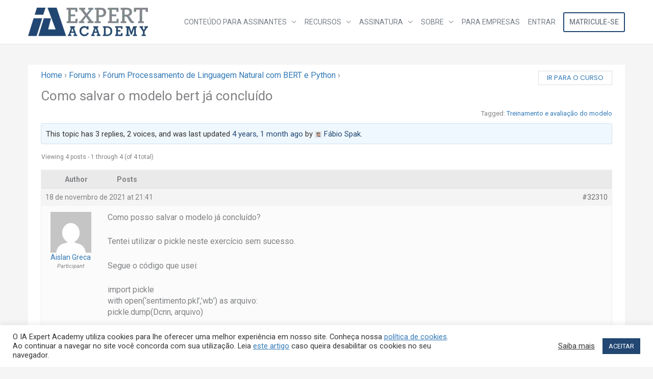

--- FILE ---
content_type: text/html; charset=UTF-8
request_url: https://iaexpert.academy/forums/topic/como-salvar-o-modelo-bert-ja-concluido/?doing_wp_cron=1708943534.0294809341430664062500
body_size: 97386
content:
<!DOCTYPE html><html lang="pt-BR"><head><meta charset="UTF-8"><meta name="viewport" content="width=device-width, initial-scale=1"><link rel="profile" href="https://gmpg.org/xfn/11"> <script>const theme = localStorage.getItem('theme') || 'light';
document.documentElement.dataset.theme = theme;</script> <style>:root[data-theme='light'] { color-scheme: light; --text: black; --background: white; }
:root[data-theme='dark'] { color-scheme: dark; --text: white; --background: black; }
body { color: var(--text); background: var(--background); }
:root[data-theme='dark'] body.ld-in-focus-mode,
:root[data-theme='dark'] body.ld-in-focus-mode .learndash-wrapper,
:root[data-theme='dark'] .learndash-wrapper .ld-focus .ld-focus-header .ld-brand-logo,
:root[data-theme='dark'] .learndash-wrapper .ld-focus .ld-focus-header,
:root[data-theme='dark'] .learndash-wrapper .ld-course-navigation .ld-lesson-item,
:root[data-theme='dark'] .learndash-wrapper .ld-topic-list.ld-table-list{
    background: #111 !important;
}</style> <script>(function () {
					window._egoiaq = window._egoiaq || [];
					window._egoiaq.push(['setListId', 1]);
					
					var _mtm = window._mtm = window._mtm || [];
					_mtm.push({'mtm.startTime': (new Date().getTime()), 'event': 'mtm.Start'});
					var d=document, g=d.createElement('script'), s=d.getElementsByTagName('script')[0];
					g.type='text/javascript'; g.async=true; g.src='https://egoi.site/420735_iaexpert.academy.js';
					s.parentNode.insertBefore(g,s);
				}
			)();</script> <meta name='robots' content='index, follow, max-image-preview:large, max-snippet:-1, max-video-preview:-1' /><style>img:is([sizes="auto" i], [sizes^="auto," i]) { contain-intrinsic-size: 3000px 1500px }</style><title>Como salvar o modelo bert já concluído | IA Expert Academy</title><link rel="canonical" href="https://iaexpert.academy/forums/topic/como-salvar-o-modelo-bert-ja-concluido/" /><meta property="og:locale" content="pt_BR" /><meta property="og:type" content="article" /><meta property="og:title" content="Como salvar o modelo bert já concluído | IA Expert Academy" /><meta property="og:description" content="Como posso salvar o modelo já concluído? Tentei utilizar o pickle neste exercício sem sucesso. Segue o código que usei: import pickle with open(&#039;sentimento.pkl&#039;,&#039;wb&#039;) as arquivo: pickle.dump(Dcnn, arquivo)" /><meta property="og:url" content="https://iaexpert.academy/forums/topic/como-salvar-o-modelo-bert-ja-concluido/" /><meta property="og:site_name" content="IA Expert Academy" /><meta property="article:publisher" content="https://pt-br.facebook.com/iaexpert/" /><meta name="twitter:card" content="summary_large_image" /><meta name="twitter:site" content="@iaexpertacademy" /> <script type="application/ld+json" class="yoast-schema-graph">{"@context":"https://schema.org","@graph":[{"@type":"WebPage","@id":"https://iaexpert.academy/forums/topic/como-salvar-o-modelo-bert-ja-concluido/","url":"https://iaexpert.academy/forums/topic/como-salvar-o-modelo-bert-ja-concluido/","name":"Como salvar o modelo bert já concluído | IA Expert Academy","isPartOf":{"@id":"https://iaexpert.academy/#website"},"datePublished":"2021-11-19T00:41:47+00:00","breadcrumb":{"@id":"https://iaexpert.academy/forums/topic/como-salvar-o-modelo-bert-ja-concluido/#breadcrumb"},"inLanguage":"pt-BR","potentialAction":[{"@type":"ReadAction","target":["https://iaexpert.academy/forums/topic/como-salvar-o-modelo-bert-ja-concluido/"]}]},{"@type":"BreadcrumbList","@id":"https://iaexpert.academy/forums/topic/como-salvar-o-modelo-bert-ja-concluido/#breadcrumb","itemListElement":[{"@type":"ListItem","position":1,"name":"Início","item":"https://iaexpert.academy/"},{"@type":"ListItem","position":2,"name":"Tópicos","item":"https://iaexpert.academy/topics/"},{"@type":"ListItem","position":3,"name":"Fórum Processamento de Linguagem Natural com BERT e Python","item":"https://iaexpert.academy/forums/forum/processamento-linguagem-natural-bert-python/"},{"@type":"ListItem","position":4,"name":"Como salvar o modelo bert já concluído"}]},{"@type":"WebSite","@id":"https://iaexpert.academy/#website","url":"https://iaexpert.academy/","name":"IA Expert Academy","description":"Inteligência Artificial","publisher":{"@id":"https://iaexpert.academy/#organization"},"potentialAction":[{"@type":"SearchAction","target":{"@type":"EntryPoint","urlTemplate":"https://iaexpert.academy/?s={search_term_string}"},"query-input":{"@type":"PropertyValueSpecification","valueRequired":true,"valueName":"search_term_string"}}],"inLanguage":"pt-BR"},{"@type":"Organization","@id":"https://iaexpert.academy/#organization","name":"IA Expert Academy","url":"https://iaexpert.academy/","logo":{"@type":"ImageObject","inLanguage":"pt-BR","@id":"https://iaexpert.academy/#/schema/logo/image/","url":"https://iaexpert.academy/wp-content/uploads/2020/06/iaexpert-logo-1.png","contentUrl":"https://iaexpert.academy/wp-content/uploads/2020/06/iaexpert-logo-1.png","width":800,"height":191,"caption":"IA Expert Academy"},"image":{"@id":"https://iaexpert.academy/#/schema/logo/image/"},"sameAs":["https://pt-br.facebook.com/iaexpert/","https://x.com/iaexpertacademy","https://www.instagram.com/iaexpertacademy/"]}]}</script> <link rel='dns-prefetch' href='//challenges.cloudflare.com' /><link rel='dns-prefetch' href='//fonts.googleapis.com' /><link rel="alternate" type="application/rss+xml" title="Feed para IA Expert Academy &raquo;" href="https://iaexpert.academy/feed/" /><link rel="alternate" type="application/rss+xml" title="Feed de comentários para IA Expert Academy &raquo;" href="https://iaexpert.academy/comments/feed/" /> <script>window._wpemojiSettings = {"baseUrl":"https:\/\/s.w.org\/images\/core\/emoji\/16.0.1\/72x72\/","ext":".png","svgUrl":"https:\/\/s.w.org\/images\/core\/emoji\/16.0.1\/svg\/","svgExt":".svg","source":{"concatemoji":"https:\/\/iaexpert.academy\/wp-includes\/js\/wp-emoji-release.min.js?ver=6.8.3.1700489500"}};
/*! This file is auto-generated */
!function(s,n){var o,i,e;function c(e){try{var t={supportTests:e,timestamp:(new Date).valueOf()};sessionStorage.setItem(o,JSON.stringify(t))}catch(e){}}function p(e,t,n){e.clearRect(0,0,e.canvas.width,e.canvas.height),e.fillText(t,0,0);var t=new Uint32Array(e.getImageData(0,0,e.canvas.width,e.canvas.height).data),a=(e.clearRect(0,0,e.canvas.width,e.canvas.height),e.fillText(n,0,0),new Uint32Array(e.getImageData(0,0,e.canvas.width,e.canvas.height).data));return t.every(function(e,t){return e===a[t]})}function u(e,t){e.clearRect(0,0,e.canvas.width,e.canvas.height),e.fillText(t,0,0);for(var n=e.getImageData(16,16,1,1),a=0;a<n.data.length;a++)if(0!==n.data[a])return!1;return!0}function f(e,t,n,a){switch(t){case"flag":return n(e,"\ud83c\udff3\ufe0f\u200d\u26a7\ufe0f","\ud83c\udff3\ufe0f\u200b\u26a7\ufe0f")?!1:!n(e,"\ud83c\udde8\ud83c\uddf6","\ud83c\udde8\u200b\ud83c\uddf6")&&!n(e,"\ud83c\udff4\udb40\udc67\udb40\udc62\udb40\udc65\udb40\udc6e\udb40\udc67\udb40\udc7f","\ud83c\udff4\u200b\udb40\udc67\u200b\udb40\udc62\u200b\udb40\udc65\u200b\udb40\udc6e\u200b\udb40\udc67\u200b\udb40\udc7f");case"emoji":return!a(e,"\ud83e\udedf")}return!1}function g(e,t,n,a){var r="undefined"!=typeof WorkerGlobalScope&&self instanceof WorkerGlobalScope?new OffscreenCanvas(300,150):s.createElement("canvas"),o=r.getContext("2d",{willReadFrequently:!0}),i=(o.textBaseline="top",o.font="600 32px Arial",{});return e.forEach(function(e){i[e]=t(o,e,n,a)}),i}function t(e){var t=s.createElement("script");t.src=e,t.defer=!0,s.head.appendChild(t)}"undefined"!=typeof Promise&&(o="wpEmojiSettingsSupports",i=["flag","emoji"],n.supports={everything:!0,everythingExceptFlag:!0},e=new Promise(function(e){s.addEventListener("DOMContentLoaded",e,{once:!0})}),new Promise(function(t){var n=function(){try{var e=JSON.parse(sessionStorage.getItem(o));if("object"==typeof e&&"number"==typeof e.timestamp&&(new Date).valueOf()<e.timestamp+604800&&"object"==typeof e.supportTests)return e.supportTests}catch(e){}return null}();if(!n){if("undefined"!=typeof Worker&&"undefined"!=typeof OffscreenCanvas&&"undefined"!=typeof URL&&URL.createObjectURL&&"undefined"!=typeof Blob)try{var e="postMessage("+g.toString()+"("+[JSON.stringify(i),f.toString(),p.toString(),u.toString()].join(",")+"));",a=new Blob([e],{type:"text/javascript"}),r=new Worker(URL.createObjectURL(a),{name:"wpTestEmojiSupports"});return void(r.onmessage=function(e){c(n=e.data),r.terminate(),t(n)})}catch(e){}c(n=g(i,f,p,u))}t(n)}).then(function(e){for(var t in e)n.supports[t]=e[t],n.supports.everything=n.supports.everything&&n.supports[t],"flag"!==t&&(n.supports.everythingExceptFlag=n.supports.everythingExceptFlag&&n.supports[t]);n.supports.everythingExceptFlag=n.supports.everythingExceptFlag&&!n.supports.flag,n.DOMReady=!1,n.readyCallback=function(){n.DOMReady=!0}}).then(function(){return e}).then(function(){var e;n.supports.everything||(n.readyCallback(),(e=n.source||{}).concatemoji?t(e.concatemoji):e.wpemoji&&e.twemoji&&(t(e.twemoji),t(e.wpemoji)))}))}((window,document),window._wpemojiSettings);</script> <link rel='stylesheet' id='mp-theme-css' href='https://cdn.shortpixel.ai/spai/q_+ret_auto+to_webp+v_240/iaexpert.academy/wp-content/plugins/memberpress/css/ui/theme.css?ver=1.12.11.1700489500' data-spai-egr='1' media='all' /><link rel='stylesheet' id='dashicons-css' href='https://cdn.shortpixel.ai/spai/q_+ret_auto+to_webp+v_240/iaexpert.academy/wp-includes/css/dashicons.min.css?ver=6.8.3.1700489500' data-spai-egr='1' media='all' /><link rel='stylesheet' id='post-views-counter-frontend-css' href='https://cdn.shortpixel.ai/spai/q_+ret_auto+to_webp+v_240/iaexpert.academy/wp-content/plugins/post-views-counter/css/frontend.min.css?ver=1.5.6.1700489500' data-spai-egr='1' media='all' /><link rel='stylesheet' id='astra-theme-css-css' href='https://cdn.shortpixel.ai/spai/q_+ret_auto+to_webp+v_240/iaexpert.academy/wp-content/themes/astra/assets/css/minified/frontend.min.css?ver=4.11.13.1700489500' data-spai-egr='1' media='all' /><style id='astra-theme-css-inline-css'>.ast-no-sidebar .entry-content .alignfull {margin-left: calc( -50vw + 50%);margin-right: calc( -50vw + 50%);max-width: 100vw;width: 100vw;}.ast-no-sidebar .entry-content .alignwide {margin-left: calc(-41vw + 50%);margin-right: calc(-41vw + 50%);max-width: unset;width: unset;}.ast-no-sidebar .entry-content .alignfull .alignfull,.ast-no-sidebar .entry-content .alignfull .alignwide,.ast-no-sidebar .entry-content .alignwide .alignfull,.ast-no-sidebar .entry-content .alignwide .alignwide,.ast-no-sidebar .entry-content .wp-block-column .alignfull,.ast-no-sidebar .entry-content .wp-block-column .alignwide{width: 100%;margin-left: auto;margin-right: auto;}.wp-block-gallery,.blocks-gallery-grid {margin: 0;}.wp-block-separator {max-width: 100px;}.wp-block-separator.is-style-wide,.wp-block-separator.is-style-dots {max-width: none;}.entry-content .has-2-columns .wp-block-column:first-child {padding-right: 10px;}.entry-content .has-2-columns .wp-block-column:last-child {padding-left: 10px;}@media (max-width: 782px) {.entry-content .wp-block-columns .wp-block-column {flex-basis: 100%;}.entry-content .has-2-columns .wp-block-column:first-child {padding-right: 0;}.entry-content .has-2-columns .wp-block-column:last-child {padding-left: 0;}}body .entry-content .wp-block-latest-posts {margin-left: 0;}body .entry-content .wp-block-latest-posts li {list-style: none;}.ast-no-sidebar .ast-container .entry-content .wp-block-latest-posts {margin-left: 0;}.ast-header-break-point .entry-content .alignwide {margin-left: auto;margin-right: auto;}.entry-content .blocks-gallery-item img {margin-bottom: auto;}.wp-block-pullquote {border-top: 4px solid #555d66;border-bottom: 4px solid #555d66;color: #40464d;}:root{--ast-post-nav-space:0;--ast-container-default-xlg-padding:6.67em;--ast-container-default-lg-padding:5.67em;--ast-container-default-slg-padding:4.34em;--ast-container-default-md-padding:3.34em;--ast-container-default-sm-padding:6.67em;--ast-container-default-xs-padding:2.4em;--ast-container-default-xxs-padding:1.4em;--ast-code-block-background:#EEEEEE;--ast-comment-inputs-background:#FAFAFA;--ast-normal-container-width:1170px;--ast-narrow-container-width:750px;--ast-blog-title-font-weight:normal;--ast-blog-meta-weight:inherit;--ast-global-color-primary:var(--ast-global-color-5);--ast-global-color-secondary:var(--ast-global-color-4);--ast-global-color-alternate-background:var(--ast-global-color-7);--ast-global-color-subtle-background:var(--ast-global-color-6);--ast-bg-style-guide:#F8FAFC;--ast-shadow-style-guide:0px 0px 4px 0 #00000057;--ast-global-dark-bg-style:#fff;--ast-global-dark-lfs:#fbfbfb;--ast-widget-bg-color:#fafafa;--ast-wc-container-head-bg-color:#fbfbfb;--ast-title-layout-bg:#eeeeee;--ast-search-border-color:#e7e7e7;--ast-lifter-hover-bg:#e6e6e6;--ast-gallery-block-color:#000;--srfm-color-input-label:var(--ast-global-color-2);}html{font-size:93.75%;}a,.page-title{color:var(--ast-global-color-0);}a:hover,a:focus{color:var(--ast-global-color-1);}body,button,input,select,textarea,.ast-button,.ast-custom-button{font-family:-apple-system,BlinkMacSystemFont,Segoe UI,Roboto,Oxygen-Sans,Ubuntu,Cantarell,Helvetica Neue,sans-serif;font-weight:inherit;font-size:15px;font-size:1rem;line-height:var(--ast-body-line-height,1.65em);}blockquote{color:var(--ast-global-color-3);}.ast-site-identity .site-title a{color:var(--ast-global-color-2);}.site-title{font-size:35px;font-size:2.3333333333333rem;display:none;}header .custom-logo-link img{max-width:235px;width:235px;}.astra-logo-svg{width:235px;}.site-header .site-description{font-size:15px;font-size:1rem;display:none;}.entry-title{font-size:26px;font-size:1.7333333333333rem;}.archive .ast-article-post .ast-article-inner,.blog .ast-article-post .ast-article-inner,.archive .ast-article-post .ast-article-inner:hover,.blog .ast-article-post .ast-article-inner:hover{overflow:hidden;}h1,.entry-content :where(h1){font-size:40px;font-size:2.6666666666667rem;font-weight:400;font-family:'Poppins',sans-serif;line-height:1.4em;}h2,.entry-content :where(h2){font-size:32px;font-size:2.1333333333333rem;font-weight:400;font-family:'Poppins',sans-serif;line-height:1.3em;}h3,.entry-content :where(h3){font-size:26px;font-size:1.7333333333333rem;font-weight:400;font-family:'Poppins',sans-serif;line-height:1.3em;}h4,.entry-content :where(h4){font-size:24px;font-size:1.6rem;line-height:1.2em;}h5,.entry-content :where(h5){font-size:20px;font-size:1.3333333333333rem;line-height:1.2em;}h6,.entry-content :where(h6){font-size:16px;font-size:1.0666666666667rem;line-height:1.25em;}::selection{background-color:#214772;color:#ffffff;}body,h1,h2,h3,h4,h5,h6,.entry-title a,.entry-content :where(h1,h2,h3,h4,h5,h6){color:var(--ast-global-color-3);}.tagcloud a:hover,.tagcloud a:focus,.tagcloud a.current-item{color:#ffffff;border-color:var(--ast-global-color-0);background-color:var(--ast-global-color-0);}input:focus,input[type="text"]:focus,input[type="email"]:focus,input[type="url"]:focus,input[type="password"]:focus,input[type="reset"]:focus,input[type="search"]:focus,textarea:focus{border-color:var(--ast-global-color-0);}input[type="radio"]:checked,input[type=reset],input[type="checkbox"]:checked,input[type="checkbox"]:hover:checked,input[type="checkbox"]:focus:checked,input[type=range]::-webkit-slider-thumb{border-color:var(--ast-global-color-0);background-color:var(--ast-global-color-0);box-shadow:none;}.site-footer a:hover + .post-count,.site-footer a:focus + .post-count{background:var(--ast-global-color-0);border-color:var(--ast-global-color-0);}.single .nav-links .nav-previous,.single .nav-links .nav-next{color:var(--ast-global-color-0);}.entry-meta,.entry-meta *{line-height:1.45;color:var(--ast-global-color-0);}.entry-meta a:not(.ast-button):hover,.entry-meta a:not(.ast-button):hover *,.entry-meta a:not(.ast-button):focus,.entry-meta a:not(.ast-button):focus *,.page-links > .page-link,.page-links .page-link:hover,.post-navigation a:hover{color:var(--ast-global-color-1);}#cat option,.secondary .calendar_wrap thead a,.secondary .calendar_wrap thead a:visited{color:var(--ast-global-color-0);}.secondary .calendar_wrap #today,.ast-progress-val span{background:var(--ast-global-color-0);}.secondary a:hover + .post-count,.secondary a:focus + .post-count{background:var(--ast-global-color-0);border-color:var(--ast-global-color-0);}.calendar_wrap #today > a{color:#ffffff;}.page-links .page-link,.single .post-navigation a{color:var(--ast-global-color-0);}.ast-search-menu-icon .search-form button.search-submit{padding:0 4px;}.ast-search-menu-icon form.search-form{padding-right:0;}.ast-search-menu-icon.slide-search input.search-field{width:0;}.ast-header-search .ast-search-menu-icon.ast-dropdown-active .search-form,.ast-header-search .ast-search-menu-icon.ast-dropdown-active .search-field:focus{transition:all 0.2s;}.search-form input.search-field:focus{outline:none;}.widget-title,.widget .wp-block-heading{font-size:21px;font-size:1.4rem;color:var(--ast-global-color-3);}.single .ast-author-details .author-title{color:var(--ast-global-color-1);}#secondary,#secondary button,#secondary input,#secondary select,#secondary textarea{font-size:15px;font-size:1rem;}.ast-search-menu-icon.slide-search a:focus-visible:focus-visible,.astra-search-icon:focus-visible,#close:focus-visible,a:focus-visible,.ast-menu-toggle:focus-visible,.site .skip-link:focus-visible,.wp-block-loginout input:focus-visible,.wp-block-search.wp-block-search__button-inside .wp-block-search__inside-wrapper,.ast-header-navigation-arrow:focus-visible,.woocommerce .wc-proceed-to-checkout > .checkout-button:focus-visible,.woocommerce .woocommerce-MyAccount-navigation ul li a:focus-visible,.ast-orders-table__row .ast-orders-table__cell:focus-visible,.woocommerce .woocommerce-order-details .order-again > .button:focus-visible,.woocommerce .woocommerce-message a.button.wc-forward:focus-visible,.woocommerce #minus_qty:focus-visible,.woocommerce #plus_qty:focus-visible,a#ast-apply-coupon:focus-visible,.woocommerce .woocommerce-info a:focus-visible,.woocommerce .astra-shop-summary-wrap a:focus-visible,.woocommerce a.wc-forward:focus-visible,#ast-apply-coupon:focus-visible,.woocommerce-js .woocommerce-mini-cart-item a.remove:focus-visible,#close:focus-visible,.button.search-submit:focus-visible,#search_submit:focus,.normal-search:focus-visible,.ast-header-account-wrap:focus-visible,.woocommerce .ast-on-card-button.ast-quick-view-trigger:focus,.astra-cart-drawer-close:focus,.ast-single-variation:focus,.ast-woocommerce-product-gallery__image:focus,.ast-button:focus,.woocommerce-product-gallery--with-images [data-controls="prev"]:focus-visible,.woocommerce-product-gallery--with-images [data-controls="next"]:focus-visible{outline-style:dotted;outline-color:inherit;outline-width:thin;}input:focus,input[type="text"]:focus,input[type="email"]:focus,input[type="url"]:focus,input[type="password"]:focus,input[type="reset"]:focus,input[type="search"]:focus,input[type="number"]:focus,textarea:focus,.wp-block-search__input:focus,[data-section="section-header-mobile-trigger"] .ast-button-wrap .ast-mobile-menu-trigger-minimal:focus,.ast-mobile-popup-drawer.active .menu-toggle-close:focus,.woocommerce-ordering select.orderby:focus,#ast-scroll-top:focus,#coupon_code:focus,.woocommerce-page #comment:focus,.woocommerce #reviews #respond input#submit:focus,.woocommerce a.add_to_cart_button:focus,.woocommerce .button.single_add_to_cart_button:focus,.woocommerce .woocommerce-cart-form button:focus,.woocommerce .woocommerce-cart-form__cart-item .quantity .qty:focus,.woocommerce .woocommerce-billing-fields .woocommerce-billing-fields__field-wrapper .woocommerce-input-wrapper > .input-text:focus,.woocommerce #order_comments:focus,.woocommerce #place_order:focus,.woocommerce .woocommerce-address-fields .woocommerce-address-fields__field-wrapper .woocommerce-input-wrapper > .input-text:focus,.woocommerce .woocommerce-MyAccount-content form button:focus,.woocommerce .woocommerce-MyAccount-content .woocommerce-EditAccountForm .woocommerce-form-row .woocommerce-Input.input-text:focus,.woocommerce .ast-woocommerce-container .woocommerce-pagination ul.page-numbers li a:focus,body #content .woocommerce form .form-row .select2-container--default .select2-selection--single:focus,#ast-coupon-code:focus,.woocommerce.woocommerce-js .quantity input[type=number]:focus,.woocommerce-js .woocommerce-mini-cart-item .quantity input[type=number]:focus,.woocommerce p#ast-coupon-trigger:focus{border-style:dotted;border-color:inherit;border-width:thin;}input{outline:none;}.woocommerce-js input[type=text]:focus,.woocommerce-js input[type=email]:focus,.woocommerce-js textarea:focus,input[type=number]:focus,.comments-area textarea#comment:focus,.comments-area textarea#comment:active,.comments-area .ast-comment-formwrap input[type="text"]:focus,.comments-area .ast-comment-formwrap input[type="text"]:active{outline-style:unset;outline-color:inherit;outline-width:thin;}.ast-logo-title-inline .site-logo-img{padding-right:1em;}.site-logo-img img{ transition:all 0.2s linear;}body .ast-oembed-container *{position:absolute;top:0;width:100%;height:100%;left:0;}body .wp-block-embed-pocket-casts .ast-oembed-container *{position:unset;}.ast-single-post-featured-section + article {margin-top: 2em;}.site-content .ast-single-post-featured-section img {width: 100%;overflow: hidden;object-fit: cover;}.site > .ast-single-related-posts-container {margin-top: 0;}@media (min-width: 922px) {.ast-desktop .ast-container--narrow {max-width: var(--ast-narrow-container-width);margin: 0 auto;}}#secondary {margin: 4em 0 2.5em;word-break: break-word;line-height: 2;}#secondary li {margin-bottom: 0.25em;}#secondary li:last-child {margin-bottom: 0;}@media (max-width: 768px) {.js_active .ast-plain-container.ast-single-post #secondary {margin-top: 1.5em;}}.ast-separate-container.ast-two-container #secondary .widget {background-color: #fff;padding: 2em;margin-bottom: 2em;}@media (min-width: 993px) {.ast-left-sidebar #secondary {padding-right: 60px;}.ast-right-sidebar #secondary {padding-left: 60px;}}@media (max-width: 993px) {.ast-right-sidebar #secondary {padding-left: 30px;}.ast-left-sidebar #secondary {padding-right: 30px;}}@media (max-width:921.9px){#ast-desktop-header{display:none;}}@media (min-width:922px){#ast-mobile-header{display:none;}}@media( max-width: 420px ) {.single .nav-links .nav-previous,.single .nav-links .nav-next {width: 100%;text-align: center;}}.wp-block-buttons.aligncenter{justify-content:center;}@media (max-width:921px){.ast-theme-transparent-header #primary,.ast-theme-transparent-header #secondary{padding:0;}}@media (max-width:921px){.ast-plain-container.ast-no-sidebar #primary{padding:0;}}.ast-plain-container.ast-no-sidebar #primary{margin-top:0;margin-bottom:0;}@media (min-width:1200px){.ast-separate-container.ast-right-sidebar .entry-content .wp-block-image.alignfull,.ast-separate-container.ast-left-sidebar .entry-content .wp-block-image.alignfull,.ast-separate-container.ast-right-sidebar .entry-content .wp-block-cover.alignfull,.ast-separate-container.ast-left-sidebar .entry-content .wp-block-cover.alignfull{margin-left:-6.67em;margin-right:-6.67em;max-width:unset;width:unset;}.ast-separate-container.ast-right-sidebar .entry-content .wp-block-image.alignwide,.ast-separate-container.ast-left-sidebar .entry-content .wp-block-image.alignwide,.ast-separate-container.ast-right-sidebar .entry-content .wp-block-cover.alignwide,.ast-separate-container.ast-left-sidebar .entry-content .wp-block-cover.alignwide{margin-left:-20px;margin-right:-20px;max-width:unset;width:unset;}}@media (min-width:1200px){.wp-block-group .has-background{padding:20px;}}@media (min-width:1200px){.ast-separate-container.ast-right-sidebar .entry-content .wp-block-group.alignwide,.ast-separate-container.ast-left-sidebar .entry-content .wp-block-group.alignwide,.ast-separate-container.ast-right-sidebar .entry-content .wp-block-cover.alignwide,.ast-separate-container.ast-left-sidebar .entry-content .wp-block-cover.alignwide{margin-left:-20px;margin-right:-20px;padding-left:20px;padding-right:20px;}.ast-separate-container.ast-right-sidebar .entry-content .wp-block-group.alignfull,.ast-separate-container.ast-left-sidebar .entry-content .wp-block-group.alignfull,.ast-separate-container.ast-right-sidebar .entry-content .wp-block-cover.alignfull,.ast-separate-container.ast-left-sidebar .entry-content .wp-block-cover.alignfull{margin-left:-6.67em;margin-right:-6.67em;padding-left:6.67em;padding-right:6.67em;}}@media (min-width:1200px){.wp-block-cover-image.alignwide .wp-block-cover__inner-container,.wp-block-cover.alignwide .wp-block-cover__inner-container,.wp-block-cover-image.alignfull .wp-block-cover__inner-container,.wp-block-cover.alignfull .wp-block-cover__inner-container{width:100%;}}.wp-block-columns{margin-bottom:unset;}.wp-block-image.size-full{margin:2rem 0;}.wp-block-separator.has-background{padding:0;}.wp-block-gallery{margin-bottom:1.6em;}.wp-block-group{padding-top:4em;padding-bottom:4em;}.wp-block-group__inner-container .wp-block-columns:last-child,.wp-block-group__inner-container :last-child,.wp-block-table table{margin-bottom:0;}.blocks-gallery-grid{width:100%;}.wp-block-navigation-link__content{padding:5px 0;}.wp-block-group .wp-block-group .has-text-align-center,.wp-block-group .wp-block-column .has-text-align-center{max-width:100%;}.has-text-align-center{margin:0 auto;}@media (min-width:1200px){.wp-block-cover__inner-container,.alignwide .wp-block-group__inner-container,.alignfull .wp-block-group__inner-container{max-width:1200px;margin:0 auto;}.wp-block-group.alignnone,.wp-block-group.aligncenter,.wp-block-group.alignleft,.wp-block-group.alignright,.wp-block-group.alignwide,.wp-block-columns.alignwide{margin:2rem 0 1rem 0;}}@media (max-width:1200px){.wp-block-group{padding:3em;}.wp-block-group .wp-block-group{padding:1.5em;}.wp-block-columns,.wp-block-column{margin:1rem 0;}}@media (min-width:921px){.wp-block-columns .wp-block-group{padding:2em;}}@media (max-width:544px){.wp-block-cover-image .wp-block-cover__inner-container,.wp-block-cover .wp-block-cover__inner-container{width:unset;}.wp-block-cover,.wp-block-cover-image{padding:2em 0;}.wp-block-group,.wp-block-cover{padding:2em;}.wp-block-media-text__media img,.wp-block-media-text__media video{width:unset;max-width:100%;}.wp-block-media-text.has-background .wp-block-media-text__content{padding:1em;}}.wp-block-image.aligncenter{margin-left:auto;margin-right:auto;}.wp-block-table.aligncenter{margin-left:auto;margin-right:auto;}@media (min-width:544px){.entry-content .wp-block-media-text.has-media-on-the-right .wp-block-media-text__content{padding:0 8% 0 0;}.entry-content .wp-block-media-text .wp-block-media-text__content{padding:0 0 0 8%;}.ast-plain-container .site-content .entry-content .has-custom-content-position.is-position-bottom-left > *,.ast-plain-container .site-content .entry-content .has-custom-content-position.is-position-bottom-right > *,.ast-plain-container .site-content .entry-content .has-custom-content-position.is-position-top-left > *,.ast-plain-container .site-content .entry-content .has-custom-content-position.is-position-top-right > *,.ast-plain-container .site-content .entry-content .has-custom-content-position.is-position-center-right > *,.ast-plain-container .site-content .entry-content .has-custom-content-position.is-position-center-left > *{margin:0;}}@media (max-width:544px){.entry-content .wp-block-media-text .wp-block-media-text__content{padding:8% 0;}.wp-block-media-text .wp-block-media-text__media img{width:auto;max-width:100%;}}.wp-block-buttons .wp-block-button.is-style-outline .wp-block-button__link.wp-element-button,.ast-outline-button,.wp-block-uagb-buttons-child .uagb-buttons-repeater.ast-outline-button{border-top-width:2px;border-right-width:2px;border-bottom-width:2px;border-left-width:2px;font-family:inherit;font-weight:inherit;line-height:1em;}.wp-block-button .wp-block-button__link.wp-element-button.is-style-outline:not(.has-background),.wp-block-button.is-style-outline>.wp-block-button__link.wp-element-button:not(.has-background),.ast-outline-button{background-color:transparent;}.entry-content[data-ast-blocks-layout] > figure{margin-bottom:1em;}.review-rating{display:flex;align-items:center;order:2;}@media (max-width:921px){.ast-left-sidebar #content > .ast-container{display:flex;flex-direction:column-reverse;width:100%;}.ast-separate-container .ast-article-post,.ast-separate-container .ast-article-single{padding:1.5em 2.14em;}.ast-author-box img.avatar{margin:20px 0 0 0;}}@media (max-width:921px){#secondary.secondary{padding-top:0;}.ast-separate-container.ast-right-sidebar #secondary{padding-left:1em;padding-right:1em;}.ast-separate-container.ast-two-container #secondary{padding-left:0;padding-right:0;}.ast-page-builder-template .entry-header #secondary,.ast-page-builder-template #secondary{margin-top:1.5em;}}@media (max-width:921px){.ast-right-sidebar #primary{padding-right:0;}.ast-page-builder-template.ast-left-sidebar #secondary,.ast-page-builder-template.ast-right-sidebar #secondary{padding-right:20px;padding-left:20px;}.ast-right-sidebar #secondary,.ast-left-sidebar #primary{padding-left:0;}.ast-left-sidebar #secondary{padding-right:0;}}@media (min-width:922px){.ast-separate-container.ast-right-sidebar #primary,.ast-separate-container.ast-left-sidebar #primary{border:0;}.search-no-results.ast-separate-container #primary{margin-bottom:4em;}}@media (min-width:922px){.ast-right-sidebar #primary{border-right:1px solid var(--ast-border-color);}.ast-left-sidebar #primary{border-left:1px solid var(--ast-border-color);}.ast-right-sidebar #secondary{border-left:1px solid var(--ast-border-color);margin-left:-1px;}.ast-left-sidebar #secondary{border-right:1px solid var(--ast-border-color);margin-right:-1px;}.ast-separate-container.ast-two-container.ast-right-sidebar #secondary{padding-left:30px;padding-right:0;}.ast-separate-container.ast-two-container.ast-left-sidebar #secondary{padding-right:30px;padding-left:0;}.ast-separate-container.ast-right-sidebar #secondary,.ast-separate-container.ast-left-sidebar #secondary{border:0;margin-left:auto;margin-right:auto;}.ast-separate-container.ast-two-container #secondary .widget:last-child{margin-bottom:0;}}.wp-block-button .wp-block-button__link{color:#ffffff;}.wp-block-button .wp-block-button__link:hover,.wp-block-button .wp-block-button__link:focus{color:#ffffff;background-color:var(--ast-global-color-1);border-color:var(--ast-global-color-1);}.elementor-widget-heading h1.elementor-heading-title{line-height:1.4em;}.elementor-widget-heading h2.elementor-heading-title{line-height:1.3em;}.elementor-widget-heading h3.elementor-heading-title{line-height:1.3em;}.elementor-widget-heading h4.elementor-heading-title{line-height:1.2em;}.elementor-widget-heading h5.elementor-heading-title{line-height:1.2em;}.elementor-widget-heading h6.elementor-heading-title{line-height:1.25em;}.wp-block-button .wp-block-button__link{border-top-width:0;border-right-width:0;border-left-width:0;border-bottom-width:0;border-color:#214772;background-color:#214772;color:#ffffff;font-family:inherit;font-weight:inherit;line-height:1em;padding-top:10px;padding-right:40px;padding-bottom:10px;padding-left:40px;}.menu-toggle,button,.ast-button,.ast-custom-button,.button,input#submit,input[type="button"],input[type="submit"],input[type="reset"]{border-style:solid;border-top-width:0;border-right-width:0;border-left-width:0;border-bottom-width:0;color:#ffffff;border-color:#214772;background-color:#214772;padding-top:10px;padding-right:40px;padding-bottom:10px;padding-left:40px;font-family:inherit;font-weight:inherit;line-height:1em;}button:focus,.menu-toggle:hover,button:hover,.ast-button:hover,.ast-custom-button:hover .button:hover,.ast-custom-button:hover ,input[type=reset]:hover,input[type=reset]:focus,input#submit:hover,input#submit:focus,input[type="button"]:hover,input[type="button"]:focus,input[type="submit"]:hover,input[type="submit"]:focus{color:#ffffff;background-color:var(--ast-global-color-1);border-color:var(--ast-global-color-1);}@media (max-width:921px){.ast-mobile-header-stack .main-header-bar .ast-search-menu-icon{display:inline-block;}.ast-header-break-point.ast-header-custom-item-outside .ast-mobile-header-stack .main-header-bar .ast-search-icon{margin:0;}.ast-comment-avatar-wrap img{max-width:2.5em;}.ast-comment-meta{padding:0 1.8888em 1.3333em;}.ast-separate-container .ast-comment-list li.depth-1{padding:1.5em 2.14em;}.ast-separate-container .comment-respond{padding:2em 2.14em;}}@media (min-width:544px){.ast-container{max-width:100%;}}@media (max-width:544px){.ast-separate-container .ast-article-post,.ast-separate-container .ast-article-single,.ast-separate-container .comments-title,.ast-separate-container .ast-archive-description{padding:1.5em 1em;}.ast-separate-container #content .ast-container{padding-left:0.54em;padding-right:0.54em;}.ast-separate-container .ast-comment-list .bypostauthor{padding:.5em;}.ast-search-menu-icon.ast-dropdown-active .search-field{width:170px;}.ast-separate-container #secondary{padding-top:0;}.ast-separate-container.ast-two-container #secondary .widget{margin-bottom:1.5em;padding-left:1em;padding-right:1em;}} #ast-mobile-header .ast-site-header-cart-li a{pointer-events:none;}.ast-no-sidebar.ast-separate-container .entry-content .alignfull {margin-left: -6.67em;margin-right: -6.67em;width: auto;}@media (max-width: 1200px) {.ast-no-sidebar.ast-separate-container .entry-content .alignfull {margin-left: -2.4em;margin-right: -2.4em;}}@media (max-width: 768px) {.ast-no-sidebar.ast-separate-container .entry-content .alignfull {margin-left: -2.14em;margin-right: -2.14em;}}@media (max-width: 544px) {.ast-no-sidebar.ast-separate-container .entry-content .alignfull {margin-left: -1em;margin-right: -1em;}}.ast-no-sidebar.ast-separate-container .entry-content .alignwide {margin-left: -20px;margin-right: -20px;}.ast-no-sidebar.ast-separate-container .entry-content .wp-block-column .alignfull,.ast-no-sidebar.ast-separate-container .entry-content .wp-block-column .alignwide {margin-left: auto;margin-right: auto;width: 100%;}@media (max-width:921px){.site-title{display:none;}.site-header .site-description{display:none;}h1,.entry-content :where(h1){font-size:30px;}h2,.entry-content :where(h2){font-size:25px;}h3,.entry-content :where(h3){font-size:20px;}}@media (max-width:544px){.site-title{display:none;}.site-header .site-description{display:none;}h1,.entry-content :where(h1){font-size:30px;}h2,.entry-content :where(h2){font-size:25px;}h3,.entry-content :where(h3){font-size:20px;}}@media (max-width:921px){html{font-size:85.5%;}}@media (max-width:544px){html{font-size:85.5%;}}@media (min-width:922px){.ast-container{max-width:1210px;}}@font-face {font-family: "Astra";src: url("https://cdn.shortpixel.ai/spai/ret_img/iaexpert.academy/wp-content/themes/astra/assets/fonts/astra.woff") format("woff"),url("https://cdn.shortpixel.ai/spai/ret_img/iaexpert.academy/wp-content/themes/astra/assets/fonts/astra.ttf") format("truetype"),url("https://cdn.shortpixel.ai/spai/ret_img/iaexpert.academy/wp-content/themes/astra/assets/fonts/astra.svg#astra") format("svg");font-weight: normal;font-style: normal;font-display: fallback;}@media (min-width:922px){.main-header-menu .sub-menu .menu-item.ast-left-align-sub-menu:hover > .sub-menu,.main-header-menu .sub-menu .menu-item.ast-left-align-sub-menu.focus > .sub-menu{margin-left:-0px;}}.site .comments-area{padding-bottom:3em;}.astra-icon-down_arrow::after {content: "\e900";font-family: Astra;}.astra-icon-close::after {content: "\e5cd";font-family: Astra;}.astra-icon-drag_handle::after {content: "\e25d";font-family: Astra;}.astra-icon-format_align_justify::after {content: "\e235";font-family: Astra;}.astra-icon-menu::after {content: "\e5d2";font-family: Astra;}.astra-icon-reorder::after {content: "\e8fe";font-family: Astra;}.astra-icon-search::after {content: "\e8b6";font-family: Astra;}.astra-icon-zoom_in::after {content: "\e56b";font-family: Astra;}.astra-icon-check-circle::after {content: "\e901";font-family: Astra;}.astra-icon-shopping-cart::after {content: "\f07a";font-family: Astra;}.astra-icon-shopping-bag::after {content: "\f290";font-family: Astra;}.astra-icon-shopping-basket::after {content: "\f291";font-family: Astra;}.astra-icon-circle-o::after {content: "\e903";font-family: Astra;}.astra-icon-certificate::after {content: "\e902";font-family: Astra;}blockquote {padding: 1.2em;}:root .has-ast-global-color-0-color{color:var(--ast-global-color-0);}:root .has-ast-global-color-0-background-color{background-color:var(--ast-global-color-0);}:root .wp-block-button .has-ast-global-color-0-color{color:var(--ast-global-color-0);}:root .wp-block-button .has-ast-global-color-0-background-color{background-color:var(--ast-global-color-0);}:root .has-ast-global-color-1-color{color:var(--ast-global-color-1);}:root .has-ast-global-color-1-background-color{background-color:var(--ast-global-color-1);}:root .wp-block-button .has-ast-global-color-1-color{color:var(--ast-global-color-1);}:root .wp-block-button .has-ast-global-color-1-background-color{background-color:var(--ast-global-color-1);}:root .has-ast-global-color-2-color{color:var(--ast-global-color-2);}:root .has-ast-global-color-2-background-color{background-color:var(--ast-global-color-2);}:root .wp-block-button .has-ast-global-color-2-color{color:var(--ast-global-color-2);}:root .wp-block-button .has-ast-global-color-2-background-color{background-color:var(--ast-global-color-2);}:root .has-ast-global-color-3-color{color:var(--ast-global-color-3);}:root .has-ast-global-color-3-background-color{background-color:var(--ast-global-color-3);}:root .wp-block-button .has-ast-global-color-3-color{color:var(--ast-global-color-3);}:root .wp-block-button .has-ast-global-color-3-background-color{background-color:var(--ast-global-color-3);}:root .has-ast-global-color-4-color{color:var(--ast-global-color-4);}:root .has-ast-global-color-4-background-color{background-color:var(--ast-global-color-4);}:root .wp-block-button .has-ast-global-color-4-color{color:var(--ast-global-color-4);}:root .wp-block-button .has-ast-global-color-4-background-color{background-color:var(--ast-global-color-4);}:root .has-ast-global-color-5-color{color:var(--ast-global-color-5);}:root .has-ast-global-color-5-background-color{background-color:var(--ast-global-color-5);}:root .wp-block-button .has-ast-global-color-5-color{color:var(--ast-global-color-5);}:root .wp-block-button .has-ast-global-color-5-background-color{background-color:var(--ast-global-color-5);}:root .has-ast-global-color-6-color{color:var(--ast-global-color-6);}:root .has-ast-global-color-6-background-color{background-color:var(--ast-global-color-6);}:root .wp-block-button .has-ast-global-color-6-color{color:var(--ast-global-color-6);}:root .wp-block-button .has-ast-global-color-6-background-color{background-color:var(--ast-global-color-6);}:root .has-ast-global-color-7-color{color:var(--ast-global-color-7);}:root .has-ast-global-color-7-background-color{background-color:var(--ast-global-color-7);}:root .wp-block-button .has-ast-global-color-7-color{color:var(--ast-global-color-7);}:root .wp-block-button .has-ast-global-color-7-background-color{background-color:var(--ast-global-color-7);}:root .has-ast-global-color-8-color{color:var(--ast-global-color-8);}:root .has-ast-global-color-8-background-color{background-color:var(--ast-global-color-8);}:root .wp-block-button .has-ast-global-color-8-color{color:var(--ast-global-color-8);}:root .wp-block-button .has-ast-global-color-8-background-color{background-color:var(--ast-global-color-8);}:root{--ast-global-color-0:#0170B9;--ast-global-color-1:#3a3a3a;--ast-global-color-2:#3a3a3a;--ast-global-color-3:#4B4F58;--ast-global-color-4:#F5F5F5;--ast-global-color-5:#FFFFFF;--ast-global-color-6:#E5E5E5;--ast-global-color-7:#424242;--ast-global-color-8:#000000;}:root {--ast-border-color : #dddddd;}.ast-single-entry-banner {-js-display: flex;display: flex;flex-direction: column;justify-content: center;text-align: center;position: relative;background: var(--ast-title-layout-bg);}.ast-single-entry-banner[data-banner-layout="layout-1"] {max-width: 1170px;background: inherit;padding: 20px 0;}.ast-single-entry-banner[data-banner-width-type="custom"] {margin: 0 auto;width: 100%;}.ast-single-entry-banner + .site-content .entry-header {margin-bottom: 0;}.site .ast-author-avatar {--ast-author-avatar-size: ;}a.ast-underline-text {text-decoration: underline;}.ast-container > .ast-terms-link {position: relative;display: block;}a.ast-button.ast-badge-tax {padding: 4px 8px;border-radius: 3px;font-size: inherit;}header.entry-header{text-align:left;}header.entry-header > *:not(:last-child){margin-bottom:10px;}@media (max-width:921px){header.entry-header{text-align:left;}}@media (max-width:544px){header.entry-header{text-align:left;}}.ast-archive-entry-banner {-js-display: flex;display: flex;flex-direction: column;justify-content: center;text-align: center;position: relative;background: var(--ast-title-layout-bg);}.ast-archive-entry-banner[data-banner-width-type="custom"] {margin: 0 auto;width: 100%;}.ast-archive-entry-banner[data-banner-layout="layout-1"] {background: inherit;padding: 20px 0;text-align: left;}body.archive .ast-archive-description{max-width:1170px;width:100%;text-align:left;padding-top:3em;padding-right:3em;padding-bottom:3em;padding-left:3em;}body.archive .ast-archive-description .ast-archive-title,body.archive .ast-archive-description .ast-archive-title *{font-size:40px;font-size:2.6666666666667rem;}body.archive .ast-archive-description > *:not(:last-child){margin-bottom:10px;}@media (max-width:921px){body.archive .ast-archive-description{text-align:left;}}@media (max-width:544px){body.archive .ast-archive-description{text-align:left;}}.ast-breadcrumbs .trail-browse,.ast-breadcrumbs .trail-items,.ast-breadcrumbs .trail-items li{display:inline-block;margin:0;padding:0;border:none;background:inherit;text-indent:0;text-decoration:none;}.ast-breadcrumbs .trail-browse{font-size:inherit;font-style:inherit;font-weight:inherit;color:inherit;}.ast-breadcrumbs .trail-items{list-style:none;}.trail-items li::after{padding:0 0.3em;content:"\00bb";}.trail-items li:last-of-type::after{display:none;}h1,h2,h3,h4,h5,h6,.entry-content :where(h1,h2,h3,h4,h5,h6){color:var(--ast-global-color-2);}@media (max-width:921px){.ast-builder-grid-row-container.ast-builder-grid-row-tablet-3-firstrow .ast-builder-grid-row > *:first-child,.ast-builder-grid-row-container.ast-builder-grid-row-tablet-3-lastrow .ast-builder-grid-row > *:last-child{grid-column:1 / -1;}}@media (max-width:544px){.ast-builder-grid-row-container.ast-builder-grid-row-mobile-3-firstrow .ast-builder-grid-row > *:first-child,.ast-builder-grid-row-container.ast-builder-grid-row-mobile-3-lastrow .ast-builder-grid-row > *:last-child{grid-column:1 / -1;}}.ast-builder-layout-element[data-section="title_tagline"]{display:flex;}@media (max-width:921px){.ast-header-break-point .ast-builder-layout-element[data-section="title_tagline"]{display:flex;}}@media (max-width:544px){.ast-header-break-point .ast-builder-layout-element[data-section="title_tagline"]{display:flex;}}.ast-builder-menu-1{font-family:inherit;font-weight:inherit;}.ast-builder-menu-1 .sub-menu,.ast-builder-menu-1 .inline-on-mobile .sub-menu{border-top-width:2px;border-bottom-width:0px;border-right-width:0px;border-left-width:0px;border-color:#214772;border-style:solid;}.ast-builder-menu-1 .sub-menu .sub-menu{top:-2px;}.ast-builder-menu-1 .main-header-menu > .menu-item > .sub-menu,.ast-builder-menu-1 .main-header-menu > .menu-item > .astra-full-megamenu-wrapper{margin-top:0px;}.ast-desktop .ast-builder-menu-1 .main-header-menu > .menu-item > .sub-menu:before,.ast-desktop .ast-builder-menu-1 .main-header-menu > .menu-item > .astra-full-megamenu-wrapper:before{height:calc( 0px + 2px + 5px );}.ast-desktop .ast-builder-menu-1 .menu-item .sub-menu .menu-link{border-style:none;}@media (max-width:921px){.ast-header-break-point .ast-builder-menu-1 .menu-item.menu-item-has-children > .ast-menu-toggle{top:0;}.ast-builder-menu-1 .inline-on-mobile .menu-item.menu-item-has-children > .ast-menu-toggle{right:-15px;}.ast-builder-menu-1 .menu-item-has-children > .menu-link:after{content:unset;}.ast-builder-menu-1 .main-header-menu > .menu-item > .sub-menu,.ast-builder-menu-1 .main-header-menu > .menu-item > .astra-full-megamenu-wrapper{margin-top:0;}}@media (max-width:544px){.ast-header-break-point .ast-builder-menu-1 .menu-item.menu-item-has-children > .ast-menu-toggle{top:0;}.ast-builder-menu-1 .main-header-menu > .menu-item > .sub-menu,.ast-builder-menu-1 .main-header-menu > .menu-item > .astra-full-megamenu-wrapper{margin-top:0;}}.ast-builder-menu-1{display:flex;}@media (max-width:921px){.ast-header-break-point .ast-builder-menu-1{display:flex;}}@media (max-width:544px){.ast-header-break-point .ast-builder-menu-1{display:flex;}}.site-below-footer-wrap{padding-top:20px;padding-bottom:20px;}.site-below-footer-wrap[data-section="section-below-footer-builder"]{background-color:#eeeeee;background-image:none;min-height:80px;border-style:solid;border-width:0px;border-top-width:1px;border-top-color:var(--ast-global-color-subtle-background,--ast-global-color-6);}.site-below-footer-wrap[data-section="section-below-footer-builder"] .ast-builder-grid-row{max-width:1170px;min-height:80px;margin-left:auto;margin-right:auto;}.site-below-footer-wrap[data-section="section-below-footer-builder"] .ast-builder-grid-row,.site-below-footer-wrap[data-section="section-below-footer-builder"] .site-footer-section{align-items:flex-start;}.site-below-footer-wrap[data-section="section-below-footer-builder"].ast-footer-row-inline .site-footer-section{display:flex;margin-bottom:0;}.ast-builder-grid-row-full .ast-builder-grid-row{grid-template-columns:1fr;}@media (max-width:921px){.site-below-footer-wrap[data-section="section-below-footer-builder"].ast-footer-row-tablet-inline .site-footer-section{display:flex;margin-bottom:0;}.site-below-footer-wrap[data-section="section-below-footer-builder"].ast-footer-row-tablet-stack .site-footer-section{display:block;margin-bottom:10px;}.ast-builder-grid-row-container.ast-builder-grid-row-tablet-full .ast-builder-grid-row{grid-template-columns:1fr;}}@media (max-width:544px){.site-below-footer-wrap[data-section="section-below-footer-builder"].ast-footer-row-mobile-inline .site-footer-section{display:flex;margin-bottom:0;}.site-below-footer-wrap[data-section="section-below-footer-builder"].ast-footer-row-mobile-stack .site-footer-section{display:block;margin-bottom:10px;}.ast-builder-grid-row-container.ast-builder-grid-row-mobile-full .ast-builder-grid-row{grid-template-columns:1fr;}}.site-below-footer-wrap[data-section="section-below-footer-builder"]{display:grid;}@media (max-width:921px){.ast-header-break-point .site-below-footer-wrap[data-section="section-below-footer-builder"]{display:grid;}}@media (max-width:544px){.ast-header-break-point .site-below-footer-wrap[data-section="section-below-footer-builder"]{display:grid;}}.ast-footer-copyright{text-align:center;}.ast-footer-copyright.site-footer-focus-item {color:#3a3a3a;}@media (max-width:921px){.ast-footer-copyright{text-align:center;}}@media (max-width:544px){.ast-footer-copyright{text-align:center;}}.ast-footer-copyright.ast-builder-layout-element{display:flex;}@media (max-width:921px){.ast-header-break-point .ast-footer-copyright.ast-builder-layout-element{display:flex;}}@media (max-width:544px){.ast-header-break-point .ast-footer-copyright.ast-builder-layout-element{display:flex;}}.site-above-footer-wrap{padding-top:20px;padding-bottom:20px;}.site-above-footer-wrap[data-section="section-above-footer-builder"]{background-color:#eeeeee;background-image:none;min-height:60px;}.site-above-footer-wrap[data-section="section-above-footer-builder"] .ast-builder-grid-row{max-width:1170px;min-height:60px;margin-left:auto;margin-right:auto;}.site-above-footer-wrap[data-section="section-above-footer-builder"] .ast-builder-grid-row,.site-above-footer-wrap[data-section="section-above-footer-builder"] .site-footer-section{align-items:flex-start;}.site-above-footer-wrap[data-section="section-above-footer-builder"].ast-footer-row-inline .site-footer-section{display:flex;margin-bottom:0;}.ast-builder-grid-row-4-equal .ast-builder-grid-row{grid-template-columns:repeat( 4,1fr );}@media (max-width:921px){.site-above-footer-wrap[data-section="section-above-footer-builder"].ast-footer-row-tablet-inline .site-footer-section{display:flex;margin-bottom:0;}.site-above-footer-wrap[data-section="section-above-footer-builder"].ast-footer-row-tablet-stack .site-footer-section{display:block;margin-bottom:10px;}.ast-builder-grid-row-container.ast-builder-grid-row-tablet-4-equal .ast-builder-grid-row{grid-template-columns:repeat( 4,1fr );}}@media (max-width:544px){.site-above-footer-wrap[data-section="section-above-footer-builder"].ast-footer-row-mobile-inline .site-footer-section{display:flex;margin-bottom:0;}.site-above-footer-wrap[data-section="section-above-footer-builder"].ast-footer-row-mobile-stack .site-footer-section{display:block;margin-bottom:10px;}.ast-builder-grid-row-container.ast-builder-grid-row-mobile-full .ast-builder-grid-row{grid-template-columns:1fr;}}.site-above-footer-wrap[data-section="section-above-footer-builder"]{display:grid;}@media (max-width:921px){.ast-header-break-point .site-above-footer-wrap[data-section="section-above-footer-builder"]{display:grid;}}@media (max-width:544px){.ast-header-break-point .site-above-footer-wrap[data-section="section-above-footer-builder"]{display:grid;}}.site-footer{background-color:#151515;background-image:none;}.footer-widget-area[data-section="sidebar-widgets-footer-widget-1"] .footer-widget-area-inner{text-align:left;}@media (max-width:921px){.footer-widget-area[data-section="sidebar-widgets-footer-widget-1"] .footer-widget-area-inner{text-align:center;}}@media (max-width:544px){.footer-widget-area[data-section="sidebar-widgets-footer-widget-1"] .footer-widget-area-inner{text-align:center;}}.footer-widget-area[data-section="sidebar-widgets-footer-widget-2"] .footer-widget-area-inner{text-align:left;}@media (max-width:921px){.footer-widget-area[data-section="sidebar-widgets-footer-widget-2"] .footer-widget-area-inner{text-align:center;}}@media (max-width:544px){.footer-widget-area[data-section="sidebar-widgets-footer-widget-2"] .footer-widget-area-inner{text-align:center;}}.footer-widget-area[data-section="sidebar-widgets-footer-widget-3"] .footer-widget-area-inner{text-align:left;}@media (max-width:921px){.footer-widget-area[data-section="sidebar-widgets-footer-widget-3"] .footer-widget-area-inner{text-align:center;}}@media (max-width:544px){.footer-widget-area[data-section="sidebar-widgets-footer-widget-3"] .footer-widget-area-inner{text-align:center;}}.footer-widget-area[data-section="sidebar-widgets-footer-widget-4"] .footer-widget-area-inner{text-align:left;}@media (max-width:921px){.footer-widget-area[data-section="sidebar-widgets-footer-widget-4"] .footer-widget-area-inner{text-align:center;}}@media (max-width:544px){.footer-widget-area[data-section="sidebar-widgets-footer-widget-4"] .footer-widget-area-inner{text-align:center;}}.footer-widget-area[data-section="sidebar-widgets-footer-widget-1"]{display:block;}@media (max-width:921px){.ast-header-break-point .footer-widget-area[data-section="sidebar-widgets-footer-widget-1"]{display:block;}}@media (max-width:544px){.ast-header-break-point .footer-widget-area[data-section="sidebar-widgets-footer-widget-1"]{display:block;}}.footer-widget-area[data-section="sidebar-widgets-footer-widget-2"]{display:block;}@media (max-width:921px){.ast-header-break-point .footer-widget-area[data-section="sidebar-widgets-footer-widget-2"]{display:block;}}@media (max-width:544px){.ast-header-break-point .footer-widget-area[data-section="sidebar-widgets-footer-widget-2"]{display:block;}}.footer-widget-area[data-section="sidebar-widgets-footer-widget-3"]{display:block;}@media (max-width:921px){.ast-header-break-point .footer-widget-area[data-section="sidebar-widgets-footer-widget-3"]{display:block;}}@media (max-width:544px){.ast-header-break-point .footer-widget-area[data-section="sidebar-widgets-footer-widget-3"]{display:block;}}.footer-widget-area[data-section="sidebar-widgets-footer-widget-4"]{display:block;}@media (max-width:921px){.ast-header-break-point .footer-widget-area[data-section="sidebar-widgets-footer-widget-4"]{display:block;}}@media (max-width:544px){.ast-header-break-point .footer-widget-area[data-section="sidebar-widgets-footer-widget-4"]{display:block;}}.elementor-posts-container [CLASS*="ast-width-"]{width:100%;}.elementor-template-full-width .ast-container{display:block;}.elementor-screen-only,.screen-reader-text,.screen-reader-text span,.ui-helper-hidden-accessible{top:0 !important;}@media (max-width:544px){.elementor-element .elementor-wc-products .woocommerce[class*="columns-"] ul.products li.product{width:auto;margin:0;}.elementor-element .woocommerce .woocommerce-result-count{float:none;}}.ast-desktop .ast-mega-menu-enabled .ast-builder-menu-1 div:not( .astra-full-megamenu-wrapper) .sub-menu,.ast-builder-menu-1 .inline-on-mobile .sub-menu,.ast-desktop .ast-builder-menu-1 .astra-full-megamenu-wrapper,.ast-desktop .ast-builder-menu-1 .menu-item .sub-menu{box-shadow:0px 4px 10px -2px rgba(0,0,0,0.1);}.ast-desktop .ast-mobile-popup-drawer.active .ast-mobile-popup-inner{max-width:35%;}@media (max-width:921px){.ast-mobile-popup-drawer.active .ast-mobile-popup-inner{max-width:90%;}}@media (max-width:544px){.ast-mobile-popup-drawer.active .ast-mobile-popup-inner{max-width:90%;}}.ast-header-break-point .main-header-bar{border-bottom-width:1px;}@media (min-width:922px){.main-header-bar{border-bottom-width:1px;}}@media (min-width:922px){#primary{width:66%;}#secondary{width:34%;}}.main-header-menu .menu-item,#astra-footer-menu .menu-item,.main-header-bar .ast-masthead-custom-menu-items{-js-display:flex;display:flex;-webkit-box-pack:center;-webkit-justify-content:center;-moz-box-pack:center;-ms-flex-pack:center;justify-content:center;-webkit-box-orient:vertical;-webkit-box-direction:normal;-webkit-flex-direction:column;-moz-box-orient:vertical;-moz-box-direction:normal;-ms-flex-direction:column;flex-direction:column;}.main-header-menu > .menu-item > .menu-link,#astra-footer-menu > .menu-item > .menu-link{height:100%;-webkit-box-align:center;-webkit-align-items:center;-moz-box-align:center;-ms-flex-align:center;align-items:center;-js-display:flex;display:flex;}.main-header-menu .sub-menu .menu-item.menu-item-has-children > .menu-link:after{position:absolute;right:1em;top:50%;transform:translate(0,-50%) rotate(270deg);}.ast-header-break-point .main-header-bar .main-header-bar-navigation .page_item_has_children > .ast-menu-toggle::before,.ast-header-break-point .main-header-bar .main-header-bar-navigation .menu-item-has-children > .ast-menu-toggle::before,.ast-mobile-popup-drawer .main-header-bar-navigation .menu-item-has-children>.ast-menu-toggle::before,.ast-header-break-point .ast-mobile-header-wrap .main-header-bar-navigation .menu-item-has-children > .ast-menu-toggle::before{font-weight:bold;content:"\e900";font-family:Astra;text-decoration:inherit;display:inline-block;}.ast-header-break-point .main-navigation ul.sub-menu .menu-item .menu-link:before{content:"\e900";font-family:Astra;font-size:.65em;text-decoration:inherit;display:inline-block;transform:translate(0,-2px) rotateZ(270deg);margin-right:5px;}.widget_search .search-form:after{font-family:Astra;font-size:1.2em;font-weight:normal;content:"\e8b6";position:absolute;top:50%;right:15px;transform:translate(0,-50%);}.astra-search-icon::before{content:"\e8b6";font-family:Astra;font-style:normal;font-weight:normal;text-decoration:inherit;text-align:center;-webkit-font-smoothing:antialiased;-moz-osx-font-smoothing:grayscale;z-index:3;}.main-header-bar .main-header-bar-navigation .page_item_has_children > a:after,.main-header-bar .main-header-bar-navigation .menu-item-has-children > a:after,.menu-item-has-children .ast-header-navigation-arrow:after{content:"\e900";display:inline-block;font-family:Astra;font-size:.6rem;font-weight:bold;text-rendering:auto;-webkit-font-smoothing:antialiased;-moz-osx-font-smoothing:grayscale;margin-left:10px;line-height:normal;}.menu-item-has-children .sub-menu .ast-header-navigation-arrow:after{margin-left:0;}.ast-mobile-popup-drawer .main-header-bar-navigation .ast-submenu-expanded>.ast-menu-toggle::before{transform:rotateX(180deg);}.ast-header-break-point .main-header-bar-navigation .menu-item-has-children > .menu-link:after{display:none;}@media (min-width:922px){.ast-builder-menu .main-navigation > ul > li:last-child a{margin-right:0;}}.ast-separate-container .ast-article-inner{background-color:#ffffff;background-image:none;}@media (max-width:921px){.ast-separate-container .ast-article-inner{background-color:#ffffff;background-image:none;}}@media (max-width:544px){.ast-separate-container .ast-article-inner{background-color:#ffffff;background-image:none;}}.ast-separate-container .ast-article-single:not(.ast-related-post),.woocommerce.ast-separate-container .ast-woocommerce-container,.ast-separate-container .error-404,.ast-separate-container .no-results,.single.ast-separate-container.ast-author-meta,.ast-separate-container .related-posts-title-wrapper,.ast-separate-container .comments-count-wrapper,.ast-box-layout.ast-plain-container .site-content,.ast-padded-layout.ast-plain-container .site-content,.ast-separate-container .ast-archive-description,.ast-separate-container .comments-area .comment-respond,.ast-separate-container .comments-area .ast-comment-list li,.ast-separate-container .comments-area .comments-title{background-color:#ffffff;background-image:none;}@media (max-width:921px){.ast-separate-container .ast-article-single:not(.ast-related-post),.woocommerce.ast-separate-container .ast-woocommerce-container,.ast-separate-container .error-404,.ast-separate-container .no-results,.single.ast-separate-container.ast-author-meta,.ast-separate-container .related-posts-title-wrapper,.ast-separate-container .comments-count-wrapper,.ast-box-layout.ast-plain-container .site-content,.ast-padded-layout.ast-plain-container .site-content,.ast-separate-container .ast-archive-description{background-color:#ffffff;background-image:none;}}@media (max-width:544px){.ast-separate-container .ast-article-single:not(.ast-related-post),.woocommerce.ast-separate-container .ast-woocommerce-container,.ast-separate-container .error-404,.ast-separate-container .no-results,.single.ast-separate-container.ast-author-meta,.ast-separate-container .related-posts-title-wrapper,.ast-separate-container .comments-count-wrapper,.ast-box-layout.ast-plain-container .site-content,.ast-padded-layout.ast-plain-container .site-content,.ast-separate-container .ast-archive-description{background-color:#ffffff;background-image:none;}}.ast-separate-container.ast-two-container #secondary .widget{background-color:#ffffff;background-image:none;}@media (max-width:921px){.ast-separate-container.ast-two-container #secondary .widget{background-color:#ffffff;background-image:none;}}@media (max-width:544px){.ast-separate-container.ast-two-container #secondary .widget{background-color:#ffffff;background-image:none;}}.ast-mobile-header-content > *,.ast-desktop-header-content > * {padding: 10px 0;height: auto;}.ast-mobile-header-content > *:first-child,.ast-desktop-header-content > *:first-child {padding-top: 10px;}.ast-mobile-header-content > .ast-builder-menu,.ast-desktop-header-content > .ast-builder-menu {padding-top: 0;}.ast-mobile-header-content > *:last-child,.ast-desktop-header-content > *:last-child {padding-bottom: 0;}.ast-mobile-header-content .ast-search-menu-icon.ast-inline-search label,.ast-desktop-header-content .ast-search-menu-icon.ast-inline-search label {width: 100%;}.ast-desktop-header-content .main-header-bar-navigation .ast-submenu-expanded > .ast-menu-toggle::before {transform: rotateX(180deg);}#ast-desktop-header .ast-desktop-header-content,.ast-mobile-header-content .ast-search-icon,.ast-desktop-header-content .ast-search-icon,.ast-mobile-header-wrap .ast-mobile-header-content,.ast-main-header-nav-open.ast-popup-nav-open .ast-mobile-header-wrap .ast-mobile-header-content,.ast-main-header-nav-open.ast-popup-nav-open .ast-desktop-header-content {display: none;}.ast-main-header-nav-open.ast-header-break-point #ast-desktop-header .ast-desktop-header-content,.ast-main-header-nav-open.ast-header-break-point .ast-mobile-header-wrap .ast-mobile-header-content {display: block;}.ast-desktop .ast-desktop-header-content .astra-menu-animation-slide-up > .menu-item > .sub-menu,.ast-desktop .ast-desktop-header-content .astra-menu-animation-slide-up > .menu-item .menu-item > .sub-menu,.ast-desktop .ast-desktop-header-content .astra-menu-animation-slide-down > .menu-item > .sub-menu,.ast-desktop .ast-desktop-header-content .astra-menu-animation-slide-down > .menu-item .menu-item > .sub-menu,.ast-desktop .ast-desktop-header-content .astra-menu-animation-fade > .menu-item > .sub-menu,.ast-desktop .ast-desktop-header-content .astra-menu-animation-fade > .menu-item .menu-item > .sub-menu {opacity: 1;visibility: visible;}.ast-hfb-header.ast-default-menu-enable.ast-header-break-point .ast-mobile-header-wrap .ast-mobile-header-content .main-header-bar-navigation {width: unset;margin: unset;}.ast-mobile-header-content.content-align-flex-end .main-header-bar-navigation .menu-item-has-children > .ast-menu-toggle,.ast-desktop-header-content.content-align-flex-end .main-header-bar-navigation .menu-item-has-children > .ast-menu-toggle {left: calc( 20px - 0.907em);right: auto;}.ast-mobile-header-content .ast-search-menu-icon,.ast-mobile-header-content .ast-search-menu-icon.slide-search,.ast-desktop-header-content .ast-search-menu-icon,.ast-desktop-header-content .ast-search-menu-icon.slide-search {width: 100%;position: relative;display: block;right: auto;transform: none;}.ast-mobile-header-content .ast-search-menu-icon.slide-search .search-form,.ast-mobile-header-content .ast-search-menu-icon .search-form,.ast-desktop-header-content .ast-search-menu-icon.slide-search .search-form,.ast-desktop-header-content .ast-search-menu-icon .search-form {right: 0;visibility: visible;opacity: 1;position: relative;top: auto;transform: none;padding: 0;display: block;overflow: hidden;}.ast-mobile-header-content .ast-search-menu-icon.ast-inline-search .search-field,.ast-mobile-header-content .ast-search-menu-icon .search-field,.ast-desktop-header-content .ast-search-menu-icon.ast-inline-search .search-field,.ast-desktop-header-content .ast-search-menu-icon .search-field {width: 100%;padding-right: 5.5em;}.ast-mobile-header-content .ast-search-menu-icon .search-submit,.ast-desktop-header-content .ast-search-menu-icon .search-submit {display: block;position: absolute;height: 100%;top: 0;right: 0;padding: 0 1em;border-radius: 0;}.ast-hfb-header.ast-default-menu-enable.ast-header-break-point .ast-mobile-header-wrap .ast-mobile-header-content .main-header-bar-navigation ul .sub-menu .menu-link {padding-left: 30px;}.ast-hfb-header.ast-default-menu-enable.ast-header-break-point .ast-mobile-header-wrap .ast-mobile-header-content .main-header-bar-navigation .sub-menu .menu-item .menu-item .menu-link {padding-left: 40px;}.ast-mobile-popup-drawer.active .ast-mobile-popup-inner{background-color:#ffffff;;}.ast-mobile-header-wrap .ast-mobile-header-content,.ast-desktop-header-content{background-color:#ffffff;;}.ast-mobile-popup-content > *,.ast-mobile-header-content > *,.ast-desktop-popup-content > *,.ast-desktop-header-content > *{padding-top:0px;padding-bottom:0px;}.content-align-flex-start .ast-builder-layout-element{justify-content:flex-start;}.content-align-flex-start .main-header-menu{text-align:left;}.ast-mobile-popup-drawer.active .menu-toggle-close{color:#3a3a3a;}.ast-mobile-header-wrap .ast-primary-header-bar,.ast-primary-header-bar .site-primary-header-wrap{min-height:70px;}.ast-desktop .ast-primary-header-bar .main-header-menu > .menu-item{line-height:70px;}.ast-header-break-point #masthead .ast-mobile-header-wrap .ast-primary-header-bar,.ast-header-break-point #masthead .ast-mobile-header-wrap .ast-below-header-bar,.ast-header-break-point #masthead .ast-mobile-header-wrap .ast-above-header-bar{padding-left:20px;padding-right:20px;}.ast-header-break-point .ast-primary-header-bar{border-bottom-width:1px;border-bottom-color:var( --ast-global-color-subtle-background,--ast-global-color-7 );border-bottom-style:solid;}@media (min-width:922px){.ast-primary-header-bar{border-bottom-width:1px;border-bottom-color:var( --ast-global-color-subtle-background,--ast-global-color-7 );border-bottom-style:solid;}}.ast-primary-header-bar{background-color:var( --ast-global-color-primary,--ast-global-color-4 );}.ast-primary-header-bar{display:block;}@media (max-width:921px){.ast-header-break-point .ast-primary-header-bar{display:grid;}}@media (max-width:544px){.ast-header-break-point .ast-primary-header-bar{display:grid;}}[data-section="section-header-mobile-trigger"] .ast-button-wrap .ast-mobile-menu-trigger-minimal{color:#214772;border:none;background:transparent;}[data-section="section-header-mobile-trigger"] .ast-button-wrap .mobile-menu-toggle-icon .ast-mobile-svg{width:20px;height:20px;fill:#214772;}[data-section="section-header-mobile-trigger"] .ast-button-wrap .mobile-menu-wrap .mobile-menu{color:#214772;}.ast-builder-menu-mobile .main-navigation .menu-item.menu-item-has-children > .ast-menu-toggle{top:0;}.ast-builder-menu-mobile .main-navigation .menu-item-has-children > .menu-link:after{content:unset;}.ast-hfb-header .ast-builder-menu-mobile .main-header-menu,.ast-hfb-header .ast-builder-menu-mobile .main-navigation .menu-item .menu-link,.ast-hfb-header .ast-builder-menu-mobile .main-navigation .menu-item .sub-menu .menu-link{border-style:none;}.ast-builder-menu-mobile .main-navigation .menu-item.menu-item-has-children > .ast-menu-toggle{top:0;}@media (max-width:921px){.ast-builder-menu-mobile .main-navigation .menu-item.menu-item-has-children > .ast-menu-toggle{top:0;}.ast-builder-menu-mobile .main-navigation .menu-item-has-children > .menu-link:after{content:unset;}}@media (max-width:544px){.ast-builder-menu-mobile .main-navigation .menu-item.menu-item-has-children > .ast-menu-toggle{top:0;}}.ast-builder-menu-mobile .main-navigation{display:block;}@media (max-width:921px){.ast-header-break-point .ast-builder-menu-mobile .main-navigation{display:block;}}@media (max-width:544px){.ast-header-break-point .ast-builder-menu-mobile .main-navigation{display:block;}}:root{--e-global-color-astglobalcolor0:#0170B9;--e-global-color-astglobalcolor1:#3a3a3a;--e-global-color-astglobalcolor2:#3a3a3a;--e-global-color-astglobalcolor3:#4B4F58;--e-global-color-astglobalcolor4:#F5F5F5;--e-global-color-astglobalcolor5:#FFFFFF;--e-global-color-astglobalcolor6:#E5E5E5;--e-global-color-astglobalcolor7:#424242;--e-global-color-astglobalcolor8:#000000;}</style><link rel='stylesheet' id='astra-learndash-css' href='https://cdn.shortpixel.ai/spai/q_+ret_auto+to_webp+v_240/iaexpert.academy/wp-content/themes/astra/assets/css/minified/compatibility/learndash.min.css?ver=4.11.13.1700489500' data-spai-egr='1' media='all' /><link rel='stylesheet' id='astra-google-fonts-css' href='https://fonts.googleapis.com/css?family=Poppins%3A400&#038;display=fallback&#038;ver=4.11.13.1700489500' media='all' /><link rel='stylesheet' id='hfe-widgets-style-css' href='https://cdn.shortpixel.ai/spai/q_+ret_auto+to_webp+v_240/iaexpert.academy/wp-content/plugins/header-footer-elementor/inc/widgets-css/frontend.css?ver=2.6.1.1700489500' data-spai-egr='1' media='all' /><link rel='stylesheet' id='hfe-woo-product-grid-css' href='https://cdn.shortpixel.ai/spai/q_+ret_auto+to_webp+v_240/iaexpert.academy/wp-content/plugins/header-footer-elementor/inc/widgets-css/woo-products.css?ver=2.6.1.1700489500' data-spai-egr='1' media='all' /><link rel='stylesheet' id='premium-addons-css' href='https://cdn.shortpixel.ai/spai/q_+ret_auto+to_webp+v_240/iaexpert.academy/wp-content/plugins/premium-addons-for-elementor/assets/frontend/min-css/premium-addons.min.css?ver=4.11.44.1700489500' data-spai-egr='1' media='all' /><link rel='stylesheet' id='anwp-pg-styles-css' href='https://cdn.shortpixel.ai/spai/q_+ret_auto+to_webp+v_240/iaexpert.academy/wp-content/plugins/anwp-post-grid-for-elementor/public/css/styles.min.css?ver=1.3.3.1700489500' data-spai-egr='1' media='all' /><style id='wp-emoji-styles-inline-css'>img.wp-smiley, img.emoji {
		display: inline !important;
		border: none !important;
		box-shadow: none !important;
		height: 1em !important;
		width: 1em !important;
		margin: 0 0.07em !important;
		vertical-align: -0.1em !important;
		background: none !important;
		padding: 0 !important;
	}</style><link rel='stylesheet' id='wp-block-library-css' href='https://cdn.shortpixel.ai/spai/q_+ret_auto+to_webp+v_240/iaexpert.academy/wp-includes/css/dist/block-library/style.min.css?ver=6.8.3.1700489500' data-spai-egr='1' media='all' /><link rel='stylesheet' id='cpfg-block-css-css' href='https://cdn.shortpixel.ai/spai/q_+ret_auto+to_webp+v_240/iaexpert.academy/wp-content/plugins/countdown-pro-block/assets/css/style-frontend.css?ver=1674445915.1700489500' data-spai-egr='1' media='all' /><style id='global-styles-inline-css'>:root{--wp--preset--aspect-ratio--square: 1;--wp--preset--aspect-ratio--4-3: 4/3;--wp--preset--aspect-ratio--3-4: 3/4;--wp--preset--aspect-ratio--3-2: 3/2;--wp--preset--aspect-ratio--2-3: 2/3;--wp--preset--aspect-ratio--16-9: 16/9;--wp--preset--aspect-ratio--9-16: 9/16;--wp--preset--color--black: #000000;--wp--preset--color--cyan-bluish-gray: #abb8c3;--wp--preset--color--white: #ffffff;--wp--preset--color--pale-pink: #f78da7;--wp--preset--color--vivid-red: #cf2e2e;--wp--preset--color--luminous-vivid-orange: #ff6900;--wp--preset--color--luminous-vivid-amber: #fcb900;--wp--preset--color--light-green-cyan: #7bdcb5;--wp--preset--color--vivid-green-cyan: #00d084;--wp--preset--color--pale-cyan-blue: #8ed1fc;--wp--preset--color--vivid-cyan-blue: #0693e3;--wp--preset--color--vivid-purple: #9b51e0;--wp--preset--color--ast-global-color-0: var(--ast-global-color-0);--wp--preset--color--ast-global-color-1: var(--ast-global-color-1);--wp--preset--color--ast-global-color-2: var(--ast-global-color-2);--wp--preset--color--ast-global-color-3: var(--ast-global-color-3);--wp--preset--color--ast-global-color-4: var(--ast-global-color-4);--wp--preset--color--ast-global-color-5: var(--ast-global-color-5);--wp--preset--color--ast-global-color-6: var(--ast-global-color-6);--wp--preset--color--ast-global-color-7: var(--ast-global-color-7);--wp--preset--color--ast-global-color-8: var(--ast-global-color-8);--wp--preset--gradient--vivid-cyan-blue-to-vivid-purple: linear-gradient(135deg,rgba(6,147,227,1) 0%,rgb(155,81,224) 100%);--wp--preset--gradient--light-green-cyan-to-vivid-green-cyan: linear-gradient(135deg,rgb(122,220,180) 0%,rgb(0,208,130) 100%);--wp--preset--gradient--luminous-vivid-amber-to-luminous-vivid-orange: linear-gradient(135deg,rgba(252,185,0,1) 0%,rgba(255,105,0,1) 100%);--wp--preset--gradient--luminous-vivid-orange-to-vivid-red: linear-gradient(135deg,rgba(255,105,0,1) 0%,rgb(207,46,46) 100%);--wp--preset--gradient--very-light-gray-to-cyan-bluish-gray: linear-gradient(135deg,rgb(238,238,238) 0%,rgb(169,184,195) 100%);--wp--preset--gradient--cool-to-warm-spectrum: linear-gradient(135deg,rgb(74,234,220) 0%,rgb(151,120,209) 20%,rgb(207,42,186) 40%,rgb(238,44,130) 60%,rgb(251,105,98) 80%,rgb(254,248,76) 100%);--wp--preset--gradient--blush-light-purple: linear-gradient(135deg,rgb(255,206,236) 0%,rgb(152,150,240) 100%);--wp--preset--gradient--blush-bordeaux: linear-gradient(135deg,rgb(254,205,165) 0%,rgb(254,45,45) 50%,rgb(107,0,62) 100%);--wp--preset--gradient--luminous-dusk: linear-gradient(135deg,rgb(255,203,112) 0%,rgb(199,81,192) 50%,rgb(65,88,208) 100%);--wp--preset--gradient--pale-ocean: linear-gradient(135deg,rgb(255,245,203) 0%,rgb(182,227,212) 50%,rgb(51,167,181) 100%);--wp--preset--gradient--electric-grass: linear-gradient(135deg,rgb(202,248,128) 0%,rgb(113,206,126) 100%);--wp--preset--gradient--midnight: linear-gradient(135deg,rgb(2,3,129) 0%,rgb(40,116,252) 100%);--wp--preset--font-size--small: 13px;--wp--preset--font-size--medium: 20px;--wp--preset--font-size--large: 36px;--wp--preset--font-size--x-large: 42px;--wp--preset--spacing--20: 0.44rem;--wp--preset--spacing--30: 0.67rem;--wp--preset--spacing--40: 1rem;--wp--preset--spacing--50: 1.5rem;--wp--preset--spacing--60: 2.25rem;--wp--preset--spacing--70: 3.38rem;--wp--preset--spacing--80: 5.06rem;--wp--preset--shadow--natural: 6px 6px 9px rgba(0, 0, 0, 0.2);--wp--preset--shadow--deep: 12px 12px 50px rgba(0, 0, 0, 0.4);--wp--preset--shadow--sharp: 6px 6px 0px rgba(0, 0, 0, 0.2);--wp--preset--shadow--outlined: 6px 6px 0px -3px rgba(255, 255, 255, 1), 6px 6px rgba(0, 0, 0, 1);--wp--preset--shadow--crisp: 6px 6px 0px rgba(0, 0, 0, 1);}:root { --wp--style--global--content-size: var(--wp--custom--ast-content-width-size);--wp--style--global--wide-size: var(--wp--custom--ast-wide-width-size); }:where(body) { margin: 0; }.wp-site-blocks > .alignleft { float: left; margin-right: 2em; }.wp-site-blocks > .alignright { float: right; margin-left: 2em; }.wp-site-blocks > .aligncenter { justify-content: center; margin-left: auto; margin-right: auto; }:where(.wp-site-blocks) > * { margin-block-start: 24px; margin-block-end: 0; }:where(.wp-site-blocks) > :first-child { margin-block-start: 0; }:where(.wp-site-blocks) > :last-child { margin-block-end: 0; }:root { --wp--style--block-gap: 24px; }:root :where(.is-layout-flow) > :first-child{margin-block-start: 0;}:root :where(.is-layout-flow) > :last-child{margin-block-end: 0;}:root :where(.is-layout-flow) > *{margin-block-start: 24px;margin-block-end: 0;}:root :where(.is-layout-constrained) > :first-child{margin-block-start: 0;}:root :where(.is-layout-constrained) > :last-child{margin-block-end: 0;}:root :where(.is-layout-constrained) > *{margin-block-start: 24px;margin-block-end: 0;}:root :where(.is-layout-flex){gap: 24px;}:root :where(.is-layout-grid){gap: 24px;}.is-layout-flow > .alignleft{float: left;margin-inline-start: 0;margin-inline-end: 2em;}.is-layout-flow > .alignright{float: right;margin-inline-start: 2em;margin-inline-end: 0;}.is-layout-flow > .aligncenter{margin-left: auto !important;margin-right: auto !important;}.is-layout-constrained > .alignleft{float: left;margin-inline-start: 0;margin-inline-end: 2em;}.is-layout-constrained > .alignright{float: right;margin-inline-start: 2em;margin-inline-end: 0;}.is-layout-constrained > .aligncenter{margin-left: auto !important;margin-right: auto !important;}.is-layout-constrained > :where(:not(.alignleft):not(.alignright):not(.alignfull)){max-width: var(--wp--style--global--content-size);margin-left: auto !important;margin-right: auto !important;}.is-layout-constrained > .alignwide{max-width: var(--wp--style--global--wide-size);}body .is-layout-flex{display: flex;}.is-layout-flex{flex-wrap: wrap;align-items: center;}.is-layout-flex > :is(*, div){margin: 0;}body .is-layout-grid{display: grid;}.is-layout-grid > :is(*, div){margin: 0;}body{padding-top: 0px;padding-right: 0px;padding-bottom: 0px;padding-left: 0px;}a:where(:not(.wp-element-button)){text-decoration: none;}:root :where(.wp-element-button, .wp-block-button__link){background-color: #32373c;border-width: 0;color: #fff;font-family: inherit;font-size: inherit;line-height: inherit;padding: calc(0.667em + 2px) calc(1.333em + 2px);text-decoration: none;}.has-black-color{color: var(--wp--preset--color--black) !important;}.has-cyan-bluish-gray-color{color: var(--wp--preset--color--cyan-bluish-gray) !important;}.has-white-color{color: var(--wp--preset--color--white) !important;}.has-pale-pink-color{color: var(--wp--preset--color--pale-pink) !important;}.has-vivid-red-color{color: var(--wp--preset--color--vivid-red) !important;}.has-luminous-vivid-orange-color{color: var(--wp--preset--color--luminous-vivid-orange) !important;}.has-luminous-vivid-amber-color{color: var(--wp--preset--color--luminous-vivid-amber) !important;}.has-light-green-cyan-color{color: var(--wp--preset--color--light-green-cyan) !important;}.has-vivid-green-cyan-color{color: var(--wp--preset--color--vivid-green-cyan) !important;}.has-pale-cyan-blue-color{color: var(--wp--preset--color--pale-cyan-blue) !important;}.has-vivid-cyan-blue-color{color: var(--wp--preset--color--vivid-cyan-blue) !important;}.has-vivid-purple-color{color: var(--wp--preset--color--vivid-purple) !important;}.has-ast-global-color-0-color{color: var(--wp--preset--color--ast-global-color-0) !important;}.has-ast-global-color-1-color{color: var(--wp--preset--color--ast-global-color-1) !important;}.has-ast-global-color-2-color{color: var(--wp--preset--color--ast-global-color-2) !important;}.has-ast-global-color-3-color{color: var(--wp--preset--color--ast-global-color-3) !important;}.has-ast-global-color-4-color{color: var(--wp--preset--color--ast-global-color-4) !important;}.has-ast-global-color-5-color{color: var(--wp--preset--color--ast-global-color-5) !important;}.has-ast-global-color-6-color{color: var(--wp--preset--color--ast-global-color-6) !important;}.has-ast-global-color-7-color{color: var(--wp--preset--color--ast-global-color-7) !important;}.has-ast-global-color-8-color{color: var(--wp--preset--color--ast-global-color-8) !important;}.has-black-background-color{background-color: var(--wp--preset--color--black) !important;}.has-cyan-bluish-gray-background-color{background-color: var(--wp--preset--color--cyan-bluish-gray) !important;}.has-white-background-color{background-color: var(--wp--preset--color--white) !important;}.has-pale-pink-background-color{background-color: var(--wp--preset--color--pale-pink) !important;}.has-vivid-red-background-color{background-color: var(--wp--preset--color--vivid-red) !important;}.has-luminous-vivid-orange-background-color{background-color: var(--wp--preset--color--luminous-vivid-orange) !important;}.has-luminous-vivid-amber-background-color{background-color: var(--wp--preset--color--luminous-vivid-amber) !important;}.has-light-green-cyan-background-color{background-color: var(--wp--preset--color--light-green-cyan) !important;}.has-vivid-green-cyan-background-color{background-color: var(--wp--preset--color--vivid-green-cyan) !important;}.has-pale-cyan-blue-background-color{background-color: var(--wp--preset--color--pale-cyan-blue) !important;}.has-vivid-cyan-blue-background-color{background-color: var(--wp--preset--color--vivid-cyan-blue) !important;}.has-vivid-purple-background-color{background-color: var(--wp--preset--color--vivid-purple) !important;}.has-ast-global-color-0-background-color{background-color: var(--wp--preset--color--ast-global-color-0) !important;}.has-ast-global-color-1-background-color{background-color: var(--wp--preset--color--ast-global-color-1) !important;}.has-ast-global-color-2-background-color{background-color: var(--wp--preset--color--ast-global-color-2) !important;}.has-ast-global-color-3-background-color{background-color: var(--wp--preset--color--ast-global-color-3) !important;}.has-ast-global-color-4-background-color{background-color: var(--wp--preset--color--ast-global-color-4) !important;}.has-ast-global-color-5-background-color{background-color: var(--wp--preset--color--ast-global-color-5) !important;}.has-ast-global-color-6-background-color{background-color: var(--wp--preset--color--ast-global-color-6) !important;}.has-ast-global-color-7-background-color{background-color: var(--wp--preset--color--ast-global-color-7) !important;}.has-ast-global-color-8-background-color{background-color: var(--wp--preset--color--ast-global-color-8) !important;}.has-black-border-color{border-color: var(--wp--preset--color--black) !important;}.has-cyan-bluish-gray-border-color{border-color: var(--wp--preset--color--cyan-bluish-gray) !important;}.has-white-border-color{border-color: var(--wp--preset--color--white) !important;}.has-pale-pink-border-color{border-color: var(--wp--preset--color--pale-pink) !important;}.has-vivid-red-border-color{border-color: var(--wp--preset--color--vivid-red) !important;}.has-luminous-vivid-orange-border-color{border-color: var(--wp--preset--color--luminous-vivid-orange) !important;}.has-luminous-vivid-amber-border-color{border-color: var(--wp--preset--color--luminous-vivid-amber) !important;}.has-light-green-cyan-border-color{border-color: var(--wp--preset--color--light-green-cyan) !important;}.has-vivid-green-cyan-border-color{border-color: var(--wp--preset--color--vivid-green-cyan) !important;}.has-pale-cyan-blue-border-color{border-color: var(--wp--preset--color--pale-cyan-blue) !important;}.has-vivid-cyan-blue-border-color{border-color: var(--wp--preset--color--vivid-cyan-blue) !important;}.has-vivid-purple-border-color{border-color: var(--wp--preset--color--vivid-purple) !important;}.has-ast-global-color-0-border-color{border-color: var(--wp--preset--color--ast-global-color-0) !important;}.has-ast-global-color-1-border-color{border-color: var(--wp--preset--color--ast-global-color-1) !important;}.has-ast-global-color-2-border-color{border-color: var(--wp--preset--color--ast-global-color-2) !important;}.has-ast-global-color-3-border-color{border-color: var(--wp--preset--color--ast-global-color-3) !important;}.has-ast-global-color-4-border-color{border-color: var(--wp--preset--color--ast-global-color-4) !important;}.has-ast-global-color-5-border-color{border-color: var(--wp--preset--color--ast-global-color-5) !important;}.has-ast-global-color-6-border-color{border-color: var(--wp--preset--color--ast-global-color-6) !important;}.has-ast-global-color-7-border-color{border-color: var(--wp--preset--color--ast-global-color-7) !important;}.has-ast-global-color-8-border-color{border-color: var(--wp--preset--color--ast-global-color-8) !important;}.has-vivid-cyan-blue-to-vivid-purple-gradient-background{background: var(--wp--preset--gradient--vivid-cyan-blue-to-vivid-purple) !important;}.has-light-green-cyan-to-vivid-green-cyan-gradient-background{background: var(--wp--preset--gradient--light-green-cyan-to-vivid-green-cyan) !important;}.has-luminous-vivid-amber-to-luminous-vivid-orange-gradient-background{background: var(--wp--preset--gradient--luminous-vivid-amber-to-luminous-vivid-orange) !important;}.has-luminous-vivid-orange-to-vivid-red-gradient-background{background: var(--wp--preset--gradient--luminous-vivid-orange-to-vivid-red) !important;}.has-very-light-gray-to-cyan-bluish-gray-gradient-background{background: var(--wp--preset--gradient--very-light-gray-to-cyan-bluish-gray) !important;}.has-cool-to-warm-spectrum-gradient-background{background: var(--wp--preset--gradient--cool-to-warm-spectrum) !important;}.has-blush-light-purple-gradient-background{background: var(--wp--preset--gradient--blush-light-purple) !important;}.has-blush-bordeaux-gradient-background{background: var(--wp--preset--gradient--blush-bordeaux) !important;}.has-luminous-dusk-gradient-background{background: var(--wp--preset--gradient--luminous-dusk) !important;}.has-pale-ocean-gradient-background{background: var(--wp--preset--gradient--pale-ocean) !important;}.has-electric-grass-gradient-background{background: var(--wp--preset--gradient--electric-grass) !important;}.has-midnight-gradient-background{background: var(--wp--preset--gradient--midnight) !important;}.has-small-font-size{font-size: var(--wp--preset--font-size--small) !important;}.has-medium-font-size{font-size: var(--wp--preset--font-size--medium) !important;}.has-large-font-size{font-size: var(--wp--preset--font-size--large) !important;}.has-x-large-font-size{font-size: var(--wp--preset--font-size--x-large) !important;}
:root :where(.wp-block-pullquote){font-size: 1.5em;line-height: 1.6;}</style><link rel='stylesheet' id='ucid_style-css' href='https://cdn.shortpixel.ai/spai/q_+ret_auto+to_webp+v_240/iaexpert.academy/wp-content/plugins/LearnDash-UCID-Generator/assets/css/ucidg.css?ver=1.0.0.1700489500' data-spai-egr='1' media='all' /><link rel='stylesheet' id='bbp-default-css' href='https://cdn.shortpixel.ai/spai/q_+ret_auto+to_webp+v_240/iaexpert.academy/wp-content/plugins/bbpress/templates/default/css/bbpress.min.css?ver=2.6.14.1700489500' data-spai-egr='1' media='all' /><link rel='stylesheet' id='contact-form-7-css' href='https://cdn.shortpixel.ai/spai/q_+ret_auto+to_webp+v_240/iaexpert.academy/wp-content/plugins/contact-form-7/includes/css/styles.css?ver=6.1.2.1700489500' data-spai-egr='1' media='all' /><link rel='stylesheet' id='astra-contact-form-7-css' href='https://cdn.shortpixel.ai/spai/q_+ret_auto+to_webp+v_240/iaexpert.academy/wp-content/themes/astra/assets/css/minified/compatibility/contact-form-7-main.min.css?ver=4.11.13.1700489500' data-spai-egr='1' media='all' /><link rel='stylesheet' id='cookie-law-info-css' href='https://cdn.shortpixel.ai/spai/q_+ret_auto+to_webp+v_240/iaexpert.academy/wp-content/plugins/cookie-law-info/legacy/public/css/cookie-law-info-public.css?ver=3.3.6.1700489500' data-spai-egr='1' media='all' /><link rel='stylesheet' id='cookie-law-info-gdpr-css' href='https://cdn.shortpixel.ai/spai/q_+ret_auto+to_webp+v_240/iaexpert.academy/wp-content/plugins/cookie-law-info/legacy/public/css/cookie-law-info-gdpr.css?ver=3.3.6.1700489500' data-spai-egr='1' media='all' /><link rel='stylesheet' id='hm_bbpui-css' href='https://cdn.shortpixel.ai/spai/q_+ret_auto+to_webp+v_240/iaexpert.academy/wp-content/plugins/image-upload-for-bbpress/css/bbp-image-upload.css?ver=1.1.22.1700489500' data-spai-egr='1' media='all' /><link rel='stylesheet' id='egoi-for-wp-css' href='https://cdn.shortpixel.ai/spai/q_+ret_auto+to_webp+v_240/iaexpert.academy/wp-content/plugins/smart-marketing-for-wp/public/css/egoi-for-wp-public.css?ver=5.1.06.1700489500' data-spai-egr='1' media='' /><link rel='stylesheet' id='uncannyowl-learndash-toolkit-free-css' href='https://cdn.shortpixel.ai/spai/q_+ret_auto+to_webp+v_240/iaexpert.academy/wp-content/plugins/uncanny-learndash-toolkit/src/assets/frontend/dist/bundle.min.css?ver=3.7.0.4.1700489500' data-spai-egr='1' media='all' /><link rel='stylesheet' id='woocommerce-layout-css' href='https://cdn.shortpixel.ai/spai/q_+ret_auto+to_webp+v_240/iaexpert.academy/wp-content/themes/astra/assets/css/minified/compatibility/woocommerce/woocommerce-layout.min.css?ver=4.11.13.1700489500' data-spai-egr='1' media='all' /><link rel='stylesheet' id='woocommerce-smallscreen-css' href='https://cdn.shortpixel.ai/spai/q_+ret_auto+to_webp+v_240/iaexpert.academy/wp-content/themes/astra/assets/css/minified/compatibility/woocommerce/woocommerce-smallscreen.min.css?ver=4.11.13.1700489500' data-spai-egr='1' media='only screen and (max-width: 921px)' /><link rel='stylesheet' id='woocommerce-general-css' href='https://cdn.shortpixel.ai/spai/q_+ret_auto+to_webp+v_240/iaexpert.academy/wp-content/themes/astra/assets/css/minified/compatibility/woocommerce/woocommerce.min.css?ver=4.11.13.1700489500' data-spai-egr='1' media='all' /><style id='woocommerce-general-inline-css'>.woocommerce .woocommerce-result-count, .woocommerce-page .woocommerce-result-count {
						float: left;
					}

					.woocommerce .woocommerce-ordering {
						float: right;
						margin-bottom: 2.5em;
					}
				
					.woocommerce-js a.button, .woocommerce button.button, .woocommerce input.button, .woocommerce #respond input#submit {
						font-size: 100%;
						line-height: 1;
						text-decoration: none;
						overflow: visible;
						padding: 0.5em 0.75em;
						font-weight: 700;
						border-radius: 3px;
						color: $secondarytext;
						background-color: $secondary;
						border: 0;
					}
					.woocommerce-js a.button:hover, .woocommerce button.button:hover, .woocommerce input.button:hover, .woocommerce #respond input#submit:hover {
						background-color: #dad8da;
						background-image: none;
						color: #515151;
					}
				#customer_details h3:not(.elementor-widget-woocommerce-checkout-page h3){font-size:1.2rem;padding:20px 0 14px;margin:0 0 20px;border-bottom:1px solid var(--ast-border-color);font-weight:700;}form #order_review_heading:not(.elementor-widget-woocommerce-checkout-page #order_review_heading){border-width:2px 2px 0 2px;border-style:solid;font-size:1.2rem;margin:0;padding:1.5em 1.5em 1em;border-color:var(--ast-border-color);font-weight:700;}.woocommerce-Address h3, .cart-collaterals h2{font-size:1.2rem;padding:.7em 1em;}.woocommerce-cart .cart-collaterals .cart_totals>h2{font-weight:700;}form #order_review:not(.elementor-widget-woocommerce-checkout-page #order_review){padding:0 2em;border-width:0 2px 2px;border-style:solid;border-color:var(--ast-border-color);}ul#shipping_method li:not(.elementor-widget-woocommerce-cart #shipping_method li){margin:0;padding:0.25em 0 0.25em 22px;text-indent:-22px;list-style:none outside;}.woocommerce span.onsale, .wc-block-grid__product .wc-block-grid__product-onsale{background-color:#214772;color:#ffffff;}.woocommerce-message, .woocommerce-info{border-top-color:var(--ast-global-color-0);}.woocommerce-message::before,.woocommerce-info::before{color:var(--ast-global-color-0);}.woocommerce ul.products li.product .price, .woocommerce div.product p.price, .woocommerce div.product span.price, .widget_layered_nav_filters ul li.chosen a, .woocommerce-page ul.products li.product .ast-woo-product-category, .wc-layered-nav-rating a{color:var(--ast-global-color-3);}.woocommerce nav.woocommerce-pagination ul,.woocommerce nav.woocommerce-pagination ul li{border-color:var(--ast-global-color-0);}.woocommerce nav.woocommerce-pagination ul li a:focus, .woocommerce nav.woocommerce-pagination ul li a:hover, .woocommerce nav.woocommerce-pagination ul li span.current{background:var(--ast-global-color-0);color:#ffffff;}.woocommerce-MyAccount-navigation-link.is-active a{color:var(--ast-global-color-1);}.woocommerce .widget_price_filter .ui-slider .ui-slider-range, .woocommerce .widget_price_filter .ui-slider .ui-slider-handle{background-color:var(--ast-global-color-0);}.woocommerce .star-rating, .woocommerce .comment-form-rating .stars a, .woocommerce .star-rating::before{color:var(--ast-global-color-3);}.woocommerce div.product .woocommerce-tabs ul.tabs li.active:before,  .woocommerce div.ast-product-tabs-layout-vertical .woocommerce-tabs ul.tabs li:hover::before{background:var(--ast-global-color-0);}.woocommerce .woocommerce-cart-form button[name="update_cart"]:disabled{color:#ffffff;}.woocommerce #content table.cart .button[name="apply_coupon"], .woocommerce-page #content table.cart .button[name="apply_coupon"]{padding:10px 40px;}.woocommerce table.cart td.actions .button, .woocommerce #content table.cart td.actions .button, .woocommerce-page table.cart td.actions .button, .woocommerce-page #content table.cart td.actions .button{line-height:1;border-width:1px;border-style:solid;}.woocommerce ul.products li.product .button, .woocommerce-page ul.products li.product .button{line-height:1.3;}.woocommerce-js a.button, .woocommerce button.button, .woocommerce .woocommerce-message a.button, .woocommerce #respond input#submit.alt, .woocommerce-js a.button.alt, .woocommerce button.button.alt, .woocommerce input.button.alt, .woocommerce input.button,.woocommerce input.button:disabled, .woocommerce input.button:disabled[disabled], .woocommerce input.button:disabled:hover, .woocommerce input.button:disabled[disabled]:hover, .woocommerce #respond input#submit, .woocommerce button.button.alt.disabled, .wc-block-grid__products .wc-block-grid__product .wp-block-button__link, .wc-block-grid__product-onsale{color:#ffffff;border-color:#214772;background-color:#214772;}.woocommerce-js a.button:hover, .woocommerce button.button:hover, .woocommerce .woocommerce-message a.button:hover,.woocommerce #respond input#submit:hover,.woocommerce #respond input#submit.alt:hover, .woocommerce-js a.button.alt:hover, .woocommerce button.button.alt:hover, .woocommerce input.button.alt:hover, .woocommerce input.button:hover, .woocommerce button.button.alt.disabled:hover, .wc-block-grid__products .wc-block-grid__product .wp-block-button__link:hover{color:#ffffff;border-color:var(--ast-global-color-1);background-color:var(--ast-global-color-1);}.woocommerce-js a.button, .woocommerce button.button, .woocommerce .woocommerce-message a.button, .woocommerce #respond input#submit.alt, .woocommerce-js a.button.alt, .woocommerce button.button.alt, .woocommerce input.button.alt, .woocommerce input.button,.woocommerce-cart table.cart td.actions .button, .woocommerce form.checkout_coupon .button, .woocommerce #respond input#submit, .wc-block-grid__products .wc-block-grid__product .wp-block-button__link{padding-top:10px;padding-right:40px;padding-bottom:10px;padding-left:40px;}.woocommerce ul.products li.product a, .woocommerce-js a.button:hover, .woocommerce button.button:hover, .woocommerce input.button:hover, .woocommerce #respond input#submit:hover{text-decoration:none;}.woocommerce .up-sells h2, .woocommerce .related.products h2, .woocommerce .woocommerce-tabs h2{font-size:1.5rem;}.woocommerce h2, .woocommerce-account h2{font-size:1.625rem;}.woocommerce ul.product-categories > li ul li:before{content:"\e900";padding:0 5px 0 5px;display:inline-block;font-family:Astra;transform:rotate(-90deg);font-size:0.7rem;}.ast-site-header-cart i.astra-icon:before{font-family:Astra;}.ast-icon-shopping-cart:before{content:"\f07a";}.ast-icon-shopping-bag:before{content:"\f290";}.ast-icon-shopping-basket:before{content:"\f291";}.ast-icon-shopping-cart svg{height:.82em;}.ast-icon-shopping-bag svg{height:1em;width:1em;}.ast-icon-shopping-basket svg{height:1.15em;width:1.2em;}.ast-site-header-cart.ast-menu-cart-outline .ast-addon-cart-wrap, .ast-site-header-cart.ast-menu-cart-fill .ast-addon-cart-wrap {line-height:1;}.ast-site-header-cart.ast-menu-cart-fill i.astra-icon{ font-size:1.1em;}li.woocommerce-custom-menu-item .ast-site-header-cart i.astra-icon:after{ padding-left:2px;}.ast-hfb-header .ast-addon-cart-wrap{ padding:0.4em;}.ast-header-break-point.ast-header-custom-item-outside .ast-woo-header-cart-info-wrap{ display:none;}.ast-site-header-cart i.astra-icon:after{ background:#214772;}@media (min-width:545px) and (max-width:921px){.woocommerce.tablet-columns-6 ul.products li.product, .woocommerce-page.tablet-columns-6 ul.products li.product{width:calc(16.66% - 16.66px);}.woocommerce.tablet-columns-5 ul.products li.product, .woocommerce-page.tablet-columns-5 ul.products li.product{width:calc(20% - 16px);}.woocommerce.tablet-columns-4 ul.products li.product, .woocommerce-page.tablet-columns-4 ul.products li.product{width:calc(25% - 15px);}.woocommerce.tablet-columns-3 ul.products li.product, .woocommerce-page.tablet-columns-3 ul.products li.product{width:calc(33.33% - 14px);}.woocommerce.tablet-columns-2 ul.products li.product, .woocommerce-page.tablet-columns-2 ul.products li.product{width:calc(50% - 10px);}.woocommerce.tablet-columns-1 ul.products li.product, .woocommerce-page.tablet-columns-1 ul.products li.product{width:100%;}.woocommerce div.product .related.products ul.products li.product{width:calc(33.33% - 14px);}}@media (min-width:545px) and (max-width:921px){.woocommerce[class*="columns-"].columns-3 > ul.products li.product, .woocommerce[class*="columns-"].columns-4 > ul.products li.product, .woocommerce[class*="columns-"].columns-5 > ul.products li.product, .woocommerce[class*="columns-"].columns-6 > ul.products li.product{width:calc(33.33% - 14px);margin-right:20px;}.woocommerce[class*="columns-"].columns-3 > ul.products li.product:nth-child(3n), .woocommerce[class*="columns-"].columns-4 > ul.products li.product:nth-child(3n), .woocommerce[class*="columns-"].columns-5 > ul.products li.product:nth-child(3n), .woocommerce[class*="columns-"].columns-6 > ul.products li.product:nth-child(3n){margin-right:0;clear:right;}.woocommerce[class*="columns-"].columns-3 > ul.products li.product:nth-child(3n+1), .woocommerce[class*="columns-"].columns-4 > ul.products li.product:nth-child(3n+1), .woocommerce[class*="columns-"].columns-5 > ul.products li.product:nth-child(3n+1), .woocommerce[class*="columns-"].columns-6 > ul.products li.product:nth-child(3n+1){clear:left;}.woocommerce[class*="columns-"] ul.products li.product:nth-child(n), .woocommerce-page[class*="columns-"] ul.products li.product:nth-child(n){margin-right:20px;clear:none;}.woocommerce.tablet-columns-2 ul.products li.product:nth-child(2n), .woocommerce-page.tablet-columns-2 ul.products li.product:nth-child(2n), .woocommerce.tablet-columns-3 ul.products li.product:nth-child(3n), .woocommerce-page.tablet-columns-3 ul.products li.product:nth-child(3n), .woocommerce.tablet-columns-4 ul.products li.product:nth-child(4n), .woocommerce-page.tablet-columns-4 ul.products li.product:nth-child(4n), .woocommerce.tablet-columns-5 ul.products li.product:nth-child(5n), .woocommerce-page.tablet-columns-5 ul.products li.product:nth-child(5n), .woocommerce.tablet-columns-6 ul.products li.product:nth-child(6n), .woocommerce-page.tablet-columns-6 ul.products li.product:nth-child(6n){margin-right:0;clear:right;}.woocommerce.tablet-columns-2 ul.products li.product:nth-child(2n+1), .woocommerce-page.tablet-columns-2 ul.products li.product:nth-child(2n+1), .woocommerce.tablet-columns-3 ul.products li.product:nth-child(3n+1), .woocommerce-page.tablet-columns-3 ul.products li.product:nth-child(3n+1), .woocommerce.tablet-columns-4 ul.products li.product:nth-child(4n+1), .woocommerce-page.tablet-columns-4 ul.products li.product:nth-child(4n+1), .woocommerce.tablet-columns-5 ul.products li.product:nth-child(5n+1), .woocommerce-page.tablet-columns-5 ul.products li.product:nth-child(5n+1), .woocommerce.tablet-columns-6 ul.products li.product:nth-child(6n+1), .woocommerce-page.tablet-columns-6 ul.products li.product:nth-child(6n+1){clear:left;}.woocommerce div.product .related.products ul.products li.product:nth-child(3n), .woocommerce-page.tablet-columns-1 .site-main ul.products li.product{margin-right:0;clear:right;}.woocommerce div.product .related.products ul.products li.product:nth-child(3n+1){clear:left;}}@media (min-width:922px){.woocommerce form.checkout_coupon{width:50%;}.woocommerce #reviews #comments{float:left;}.woocommerce #reviews #review_form_wrapper{float:right;}}@media (max-width:921px){.ast-header-break-point.ast-woocommerce-cart-menu .header-main-layout-1.ast-mobile-header-stack.ast-no-menu-items .ast-site-header-cart, .ast-header-break-point.ast-woocommerce-cart-menu .header-main-layout-3.ast-mobile-header-stack.ast-no-menu-items .ast-site-header-cart{padding-right:0;padding-left:0;}.ast-header-break-point.ast-woocommerce-cart-menu .header-main-layout-1.ast-mobile-header-stack .main-header-bar{text-align:center;}.ast-header-break-point.ast-woocommerce-cart-menu .header-main-layout-1.ast-mobile-header-stack .ast-site-header-cart, .ast-header-break-point.ast-woocommerce-cart-menu .header-main-layout-1.ast-mobile-header-stack .ast-mobile-menu-buttons{display:inline-block;}.ast-header-break-point.ast-woocommerce-cart-menu .header-main-layout-2.ast-mobile-header-inline .site-branding{flex:auto;}.ast-header-break-point.ast-woocommerce-cart-menu .header-main-layout-3.ast-mobile-header-stack .site-branding{flex:0 0 100%;}.ast-header-break-point.ast-woocommerce-cart-menu .header-main-layout-3.ast-mobile-header-stack .main-header-container{display:flex;justify-content:center;}.woocommerce-cart .woocommerce-shipping-calculator .button{width:100%;}.woocommerce div.product div.images, .woocommerce div.product div.summary, .woocommerce #content div.product div.images, .woocommerce #content div.product div.summary, .woocommerce-page div.product div.images, .woocommerce-page div.product div.summary, .woocommerce-page #content div.product div.images, .woocommerce-page #content div.product div.summary{float:none;width:100%;}.woocommerce-cart table.cart td.actions .ast-return-to-shop{display:block;text-align:center;margin-top:1em;}}@media (max-width:544px){.ast-separate-container .ast-woocommerce-container{padding:.54em 1em 1.33333em;}.woocommerce-message, .woocommerce-error, .woocommerce-info{display:flex;flex-wrap:wrap;}.woocommerce-message a.button, .woocommerce-error a.button, .woocommerce-info a.button{order:1;margin-top:.5em;}.woocommerce .woocommerce-ordering, .woocommerce-page .woocommerce-ordering{float:none;margin-bottom:2em;}.woocommerce table.cart td.actions .button, .woocommerce #content table.cart td.actions .button, .woocommerce-page table.cart td.actions .button, .woocommerce-page #content table.cart td.actions .button{padding-left:1em;padding-right:1em;}.woocommerce #content table.cart .button, .woocommerce-page #content table.cart .button{width:100%;}.woocommerce #content table.cart td.actions .coupon, .woocommerce-page #content table.cart td.actions .coupon{float:none;}.woocommerce #content table.cart td.actions .coupon .button, .woocommerce-page #content table.cart td.actions .coupon .button{flex:1;}.woocommerce #content div.product .woocommerce-tabs ul.tabs li a, .woocommerce-page #content div.product .woocommerce-tabs ul.tabs li a{display:block;}.woocommerce ul.products a.button, .woocommerce-page ul.products a.button{padding:0.5em 0.75em;}.woocommerce div.product .related.products ul.products li.product, .woocommerce.mobile-columns-2 ul.products li.product, .woocommerce-page.mobile-columns-2 ul.products li.product{width:calc(50% - 10px);}.woocommerce.mobile-columns-6 ul.products li.product, .woocommerce-page.mobile-columns-6 ul.products li.product{width:calc(16.66% - 16.66px);}.woocommerce.mobile-columns-5 ul.products li.product, .woocommerce-page.mobile-columns-5 ul.products li.product{width:calc(20% - 16px);}.woocommerce.mobile-columns-4 ul.products li.product, .woocommerce-page.mobile-columns-4 ul.products li.product{width:calc(25% - 15px);}.woocommerce.mobile-columns-3 ul.products li.product, .woocommerce-page.mobile-columns-3 ul.products li.product{width:calc(33.33% - 14px);}.woocommerce.mobile-columns-1 ul.products li.product, .woocommerce-page.mobile-columns-1 ul.products li.product{width:100%;}}@media (max-width:544px){.woocommerce ul.products a.button.loading::after, .woocommerce-page ul.products a.button.loading::after{display:inline-block;margin-left:5px;position:initial;}.woocommerce.mobile-columns-1 .site-main ul.products li.product:nth-child(n), .woocommerce-page.mobile-columns-1 .site-main ul.products li.product:nth-child(n){margin-right:0;}.woocommerce #content div.product .woocommerce-tabs ul.tabs li, .woocommerce-page #content div.product .woocommerce-tabs ul.tabs li{display:block;margin-right:0;}.woocommerce[class*="columns-"].columns-3 > ul.products li.product, .woocommerce[class*="columns-"].columns-4 > ul.products li.product, .woocommerce[class*="columns-"].columns-5 > ul.products li.product, .woocommerce[class*="columns-"].columns-6 > ul.products li.product{width:calc(50% - 10px);margin-right:20px;}.woocommerce[class*="columns-"] ul.products li.product:nth-child(n), .woocommerce-page[class*="columns-"] ul.products li.product:nth-child(n){margin-right:20px;clear:none;}.woocommerce-page[class*=columns-].columns-3>ul.products li.product:nth-child(2n), .woocommerce-page[class*=columns-].columns-4>ul.products li.product:nth-child(2n), .woocommerce-page[class*=columns-].columns-5>ul.products li.product:nth-child(2n), .woocommerce-page[class*=columns-].columns-6>ul.products li.product:nth-child(2n), .woocommerce[class*=columns-].columns-3>ul.products li.product:nth-child(2n), .woocommerce[class*=columns-].columns-4>ul.products li.product:nth-child(2n), .woocommerce[class*=columns-].columns-5>ul.products li.product:nth-child(2n), .woocommerce[class*=columns-].columns-6>ul.products li.product:nth-child(2n){margin-right:0;clear:right;}.woocommerce[class*="columns-"].columns-3 > ul.products li.product:nth-child(2n+1), .woocommerce[class*="columns-"].columns-4 > ul.products li.product:nth-child(2n+1), .woocommerce[class*="columns-"].columns-5 > ul.products li.product:nth-child(2n+1), .woocommerce[class*="columns-"].columns-6 > ul.products li.product:nth-child(2n+1){clear:left;}.woocommerce-page[class*=columns-] ul.products li.product:nth-child(n), .woocommerce[class*=columns-] ul.products li.product:nth-child(n){margin-right:20px;clear:none;}.woocommerce.mobile-columns-6 ul.products li.product:nth-child(6n), .woocommerce-page.mobile-columns-6 ul.products li.product:nth-child(6n), .woocommerce.mobile-columns-5 ul.products li.product:nth-child(5n), .woocommerce-page.mobile-columns-5 ul.products li.product:nth-child(5n), .woocommerce.mobile-columns-4 ul.products li.product:nth-child(4n), .woocommerce-page.mobile-columns-4 ul.products li.product:nth-child(4n), .woocommerce.mobile-columns-3 ul.products li.product:nth-child(3n), .woocommerce-page.mobile-columns-3 ul.products li.product:nth-child(3n), .woocommerce.mobile-columns-2 ul.products li.product:nth-child(2n), .woocommerce-page.mobile-columns-2 ul.products li.product:nth-child(2n), .woocommerce div.product .related.products ul.products li.product:nth-child(2n){margin-right:0;clear:right;}.woocommerce.mobile-columns-6 ul.products li.product:nth-child(6n+1), .woocommerce-page.mobile-columns-6 ul.products li.product:nth-child(6n+1), .woocommerce.mobile-columns-5 ul.products li.product:nth-child(5n+1), .woocommerce-page.mobile-columns-5 ul.products li.product:nth-child(5n+1), .woocommerce.mobile-columns-4 ul.products li.product:nth-child(4n+1), .woocommerce-page.mobile-columns-4 ul.products li.product:nth-child(4n+1), .woocommerce.mobile-columns-3 ul.products li.product:nth-child(3n+1), .woocommerce-page.mobile-columns-3 ul.products li.product:nth-child(3n+1), .woocommerce.mobile-columns-2 ul.products li.product:nth-child(2n+1), .woocommerce-page.mobile-columns-2 ul.products li.product:nth-child(2n+1), .woocommerce div.product .related.products ul.products li.product:nth-child(2n+1){clear:left;}}@media (min-width:922px){.ast-woo-shop-archive .site-content > .ast-container{max-width:1210px;}}@media (min-width:922px){.woocommerce #content .ast-woocommerce-container div.product div.images, .woocommerce .ast-woocommerce-container div.product div.images, .woocommerce-page #content .ast-woocommerce-container div.product div.images, .woocommerce-page .ast-woocommerce-container div.product div.images{width:50%;}.woocommerce #content .ast-woocommerce-container div.product div.summary, .woocommerce .ast-woocommerce-container div.product div.summary, .woocommerce-page #content .ast-woocommerce-container div.product div.summary, .woocommerce-page .ast-woocommerce-container div.product div.summary{width:46%;}.woocommerce.woocommerce-checkout form #customer_details.col2-set .col-1, .woocommerce.woocommerce-checkout form #customer_details.col2-set .col-2, .woocommerce-page.woocommerce-checkout form #customer_details.col2-set .col-1, .woocommerce-page.woocommerce-checkout form #customer_details.col2-set .col-2{float:none;width:auto;}}.woocommerce-js a.button , .woocommerce button.button.alt ,.woocommerce-page table.cart td.actions .button, .woocommerce-page #content table.cart td.actions .button , .woocommerce-js a.button.alt ,.woocommerce .woocommerce-message a.button , .ast-site-header-cart .widget_shopping_cart .buttons .button.checkout, .woocommerce button.button.alt.disabled , .wc-block-grid__products .wc-block-grid__product .wp-block-button__link {border:solid;border-top-width:0;border-right-width:0;border-left-width:0;border-bottom-width:0;border-color:#214772;}.woocommerce-js a.button:hover , .woocommerce button.button.alt:hover , .woocommerce-page table.cart td.actions .button:hover, .woocommerce-page #content table.cart td.actions .button:hover, .woocommerce-js a.button.alt:hover ,.woocommerce .woocommerce-message a.button:hover , .ast-site-header-cart .widget_shopping_cart .buttons .button.checkout:hover , .woocommerce button.button.alt.disabled:hover , .wc-block-grid__products .wc-block-grid__product .wp-block-button__link:hover{border-color:var(--ast-global-color-1);}.widget_product_search button{flex:0 0 auto;padding:10px 20px;}@media (min-width:922px){.woocommerce.woocommerce-checkout form #customer_details.col2-set, .woocommerce-page.woocommerce-checkout form #customer_details.col2-set{width:55%;float:left;margin-right:4.347826087%;}.woocommerce.woocommerce-checkout form #order_review, .woocommerce.woocommerce-checkout form #order_review_heading, .woocommerce-page.woocommerce-checkout form #order_review, .woocommerce-page.woocommerce-checkout form #order_review_heading{width:40%;float:right;margin-right:0;clear:right;}}select, .select2-container .select2-selection--single{background-image:url("data:image/svg+xml,%3Csvg class='ast-arrow-svg' xmlns='http://www.w3.org/2000/svg' xmlns:xlink='http://www.w3.org/1999/xlink' version='1.1' x='0px' y='0px' width='26px' height='16.043px' fill='%234B4F58' viewBox='57 35.171 26 16.043' enable-background='new 57 35.171 26 16.043' xml:space='preserve' %3E%3Cpath d='M57.5,38.193l12.5,12.5l12.5-12.5l-2.5-2.5l-10,10l-10-10L57.5,38.193z'%3E%3C/path%3E%3C/svg%3E");background-size:.8em;background-repeat:no-repeat;background-position-x:calc( 100% - 10px );background-position-y:center;-webkit-appearance:none;-moz-appearance:none;padding-right:2em;}
						.woocommerce ul.products li.product.desktop-align-left, .woocommerce-page ul.products li.product.desktop-align-left {
							text-align: left;
						}
						.woocommerce ul.products li.product.desktop-align-left .star-rating,
						.woocommerce ul.products li.product.desktop-align-left .button,
						.woocommerce-page ul.products li.product.desktop-align-left .star-rating,
						.woocommerce-page ul.products li.product.desktop-align-left .button {
							margin-left: 0;
							margin-right: 0;
						}
					@media(max-width: 921px){
						.woocommerce ul.products li.product.tablet-align-left, .woocommerce-page ul.products li.product.tablet-align-left {
							text-align: left;
						}
						.woocommerce ul.products li.product.tablet-align-left .star-rating,
						.woocommerce ul.products li.product.tablet-align-left .button,
						.woocommerce-page ul.products li.product.tablet-align-left .star-rating,
						.woocommerce-page ul.products li.product.tablet-align-left .button {
							margin-left: 0;
							margin-right: 0;
						}
					}@media(max-width: 544px){
						.woocommerce ul.products li.product.mobile-align-left, .woocommerce-page ul.products li.product.mobile-align-left {
							text-align: left;
						}
						.woocommerce ul.products li.product.mobile-align-left .star-rating,
						.woocommerce ul.products li.product.mobile-align-left .button,
						.woocommerce-page ul.products li.product.mobile-align-left .star-rating,
						.woocommerce-page ul.products li.product.mobile-align-left .button {
							margin-left: 0;
							margin-right: 0;
						}
					}.ast-woo-active-filter-widget .wc-block-active-filters{display:flex;align-items:self-start;justify-content:space-between;}.ast-woo-active-filter-widget .wc-block-active-filters__clear-all{flex:none;margin-top:2px;}</style><style id='woocommerce-inline-inline-css'>.woocommerce form .form-row .required { visibility: visible; }</style><link rel='stylesheet' id='learndash_quiz_front_css-css' href='https://cdn.shortpixel.ai/spai/q_+ret_auto+to_webp+v_240/iaexpert.academy/wp-content/plugins/sfwd-lms/themes/legacy/templates/learndash_quiz_front.min.css?ver=4.25.5.1700489500' data-spai-egr='1' media='all' /><link rel='stylesheet' id='learndash-css' href='https://cdn.shortpixel.ai/spai/q_+ret_auto+to_webp+v_240/iaexpert.academy/wp-content/plugins/sfwd-lms/src/assets/dist/css/styles.css?ver=4.25.5.1700489500' data-spai-egr='1' media='all' /><link rel='stylesheet' id='jquery-dropdown-css-css' href='https://cdn.shortpixel.ai/spai/q_+ret_auto+to_webp+v_240/iaexpert.academy/wp-content/plugins/sfwd-lms/assets/css/jquery.dropdown.min.css?ver=4.25.5.1700489500' data-spai-egr='1' media='all' /><link rel='stylesheet' id='learndash_lesson_video-css' href='https://cdn.shortpixel.ai/spai/q_+ret_auto+to_webp+v_240/iaexpert.academy/wp-content/plugins/sfwd-lms/themes/legacy/templates/learndash_lesson_video.min.css?ver=4.25.5.1700489500' data-spai-egr='1' media='all' /><link rel='stylesheet' id='learndash-admin-bar-css' href='https://cdn.shortpixel.ai/spai/q_+ret_auto+to_webp+v_240/iaexpert.academy/wp-content/plugins/sfwd-lms/src/assets/dist/css/admin-bar/styles.css?ver=4.25.5.1700489500' data-spai-egr='1' media='all' /><link rel='stylesheet' id='bsp-css' href='https://cdn.shortpixel.ai/spai/q_+ret_auto+to_webp+v_240/iaexpert.academy/wp-content/plugins/bbp-style-pack/css/bspstyle.css?ver=1761506921.1700489500' data-spai-egr='1' media='screen' /><link rel='stylesheet' id='hfe-style-css' href='https://cdn.shortpixel.ai/spai/q_+ret_auto+to_webp+v_240/iaexpert.academy/wp-content/plugins/header-footer-elementor/assets/css/header-footer-elementor.css?ver=2.6.1.1700489500' data-spai-egr='1' media='all' /><link rel='stylesheet' id='elementor-icons-css' href='https://cdn.shortpixel.ai/spai/q_+ret_auto+to_webp+v_240/iaexpert.academy/wp-content/plugins/elementor/assets/lib/eicons/css/elementor-icons.min.css?ver=5.44.0.1700489500' data-spai-egr='1' media='all' /><link rel='stylesheet' id='elementor-frontend-css' href='https://cdn.shortpixel.ai/spai/q_+ret_auto+to_webp+v_240/iaexpert.academy/wp-content/plugins/elementor/assets/css/frontend.min.css?ver=3.32.5.1700489500' data-spai-egr='1' media='all' /><link rel='stylesheet' id='elementor-post-11730-css' href='https://cdn.shortpixel.ai/spai/q_+ret_auto+to_webp+v_240/iaexpert.academy/wp-content/uploads/elementor/css/post-11730.css?ver=1766662712.1700489500' data-spai-egr='1' media='all' /><link rel='stylesheet' id='brands-styles-css' href='https://cdn.shortpixel.ai/spai/q_+ret_auto+to_webp+v_240/iaexpert.academy/wp-content/plugins/woocommerce/assets/css/brands.css?ver=10.3.7.1700489500' data-spai-egr='1' media='all' /><link rel='stylesheet' id='astra-addon-css-css' href='https://cdn.shortpixel.ai/spai/q_+ret_auto+to_webp+v_240/iaexpert.academy/wp-content/uploads/astra-addon/astra-addon-69677caf88d282-10424839.css?ver=4.11.10.1700489500' data-spai-egr='1' media='all' /><style id='astra-addon-css-inline-css'>#content:before{content:"921";position:absolute;overflow:hidden;opacity:0;visibility:hidden;}.blog-layout-2{position:relative;}.single .ast-author-details .author-title{color:var(--ast-global-color-0);}@media (max-width:921px){.single.ast-separate-container .ast-author-meta{padding:1.5em 2.14em;}.single .ast-author-meta .post-author-avatar{margin-bottom:1em;}.ast-separate-container .ast-grid-2 .ast-article-post,.ast-separate-container .ast-grid-3 .ast-article-post,.ast-separate-container .ast-grid-4 .ast-article-post{width:100%;}.ast-separate-container .ast-grid-md-1 .ast-article-post{width:100%;}.ast-separate-container .ast-grid-md-2 .ast-article-post.ast-separate-posts,.ast-separate-container .ast-grid-md-3 .ast-article-post.ast-separate-posts,.ast-separate-container .ast-grid-md-4 .ast-article-post.ast-separate-posts{padding:0 .75em 0;}.blog-layout-1 .post-content,.blog-layout-1 .ast-blog-featured-section{float:none;}.ast-separate-container .ast-article-post.remove-featured-img-padding.has-post-thumbnail .blog-layout-1 .post-content .ast-blog-featured-section:first-child .square .posted-on{margin-top:0;}.ast-separate-container .ast-article-post.remove-featured-img-padding.has-post-thumbnail .blog-layout-1 .post-content .ast-blog-featured-section:first-child .circle .posted-on{margin-top:1em;}.ast-separate-container .ast-article-post.remove-featured-img-padding .blog-layout-1 .post-content .ast-blog-featured-section:first-child .post-thumb-img-content{margin-top:-1.5em;}.ast-separate-container .ast-article-post.remove-featured-img-padding .blog-layout-1 .post-thumb-img-content{margin-left:-2.14em;margin-right:-2.14em;}.ast-separate-container .ast-article-single.remove-featured-img-padding .single-layout-1 .entry-header .post-thumb-img-content:first-child{margin-top:-1.5em;}.ast-separate-container .ast-article-single.remove-featured-img-padding .single-layout-1 .post-thumb-img-content{margin-left:-2.14em;margin-right:-2.14em;}.ast-separate-container.ast-blog-grid-2 .ast-article-post.remove-featured-img-padding.has-post-thumbnail .blog-layout-1 .post-content .ast-blog-featured-section .square .posted-on,.ast-separate-container.ast-blog-grid-3 .ast-article-post.remove-featured-img-padding.has-post-thumbnail .blog-layout-1 .post-content .ast-blog-featured-section .square .posted-on,.ast-separate-container.ast-blog-grid-4 .ast-article-post.remove-featured-img-padding.has-post-thumbnail .blog-layout-1 .post-content .ast-blog-featured-section .square .posted-on{margin-left:-1.5em;margin-right:-1.5em;}.ast-separate-container.ast-blog-grid-2 .ast-article-post.remove-featured-img-padding.has-post-thumbnail .blog-layout-1 .post-content .ast-blog-featured-section .circle .posted-on,.ast-separate-container.ast-blog-grid-3 .ast-article-post.remove-featured-img-padding.has-post-thumbnail .blog-layout-1 .post-content .ast-blog-featured-section .circle .posted-on,.ast-separate-container.ast-blog-grid-4 .ast-article-post.remove-featured-img-padding.has-post-thumbnail .blog-layout-1 .post-content .ast-blog-featured-section .circle .posted-on{margin-left:-0.5em;margin-right:-0.5em;}.ast-separate-container.ast-blog-grid-2 .ast-article-post.remove-featured-img-padding.has-post-thumbnail .blog-layout-1 .post-content .ast-blog-featured-section:first-child .square .posted-on,.ast-separate-container.ast-blog-grid-3 .ast-article-post.remove-featured-img-padding.has-post-thumbnail .blog-layout-1 .post-content .ast-blog-featured-section:first-child .square .posted-on,.ast-separate-container.ast-blog-grid-4 .ast-article-post.remove-featured-img-padding.has-post-thumbnail .blog-layout-1 .post-content .ast-blog-featured-section:first-child .square .posted-on{margin-top:0;}.ast-separate-container.ast-blog-grid-2 .ast-article-post.remove-featured-img-padding.has-post-thumbnail .blog-layout-1 .post-content .ast-blog-featured-section:first-child .circle .posted-on,.ast-separate-container.ast-blog-grid-3 .ast-article-post.remove-featured-img-padding.has-post-thumbnail .blog-layout-1 .post-content .ast-blog-featured-section:first-child .circle .posted-on,.ast-separate-container.ast-blog-grid-4 .ast-article-post.remove-featured-img-padding.has-post-thumbnail .blog-layout-1 .post-content .ast-blog-featured-section:first-child .circle .posted-on{margin-top:1em;}.ast-separate-container.ast-blog-grid-2 .ast-article-post.remove-featured-img-padding .blog-layout-1 .post-content .ast-blog-featured-section:first-child .post-thumb-img-content,.ast-separate-container.ast-blog-grid-3 .ast-article-post.remove-featured-img-padding .blog-layout-1 .post-content .ast-blog-featured-section:first-child .post-thumb-img-content,.ast-separate-container.ast-blog-grid-4 .ast-article-post.remove-featured-img-padding .blog-layout-1 .post-content .ast-blog-featured-section:first-child .post-thumb-img-content{margin-top:-1.5em;}.ast-separate-container.ast-blog-grid-2 .ast-article-post.remove-featured-img-padding .blog-layout-1 .post-thumb-img-content,.ast-separate-container.ast-blog-grid-3 .ast-article-post.remove-featured-img-padding .blog-layout-1 .post-thumb-img-content,.ast-separate-container.ast-blog-grid-4 .ast-article-post.remove-featured-img-padding .blog-layout-1 .post-thumb-img-content{margin-left:-1.5em;margin-right:-1.5em;}.blog-layout-2{display:flex;flex-direction:column-reverse;}.ast-separate-container .blog-layout-3,.ast-separate-container .blog-layout-1{display:block;}.ast-plain-container .ast-grid-2 .ast-article-post,.ast-plain-container .ast-grid-3 .ast-article-post,.ast-plain-container .ast-grid-4 .ast-article-post,.ast-page-builder-template .ast-grid-2 .ast-article-post,.ast-page-builder-template .ast-grid-3 .ast-article-post,.ast-page-builder-template .ast-grid-4 .ast-article-post{width:100%;}.ast-separate-container .ast-blog-layout-4-grid .ast-article-post{display:flex;}}@media (max-width:921px){.ast-separate-container .ast-article-post.remove-featured-img-padding.has-post-thumbnail .blog-layout-1 .post-content .ast-blog-featured-section .square .posted-on{margin-top:0;margin-left:-2.14em;}.ast-separate-container .ast-article-post.remove-featured-img-padding.has-post-thumbnail .blog-layout-1 .post-content .ast-blog-featured-section .circle .posted-on{margin-top:0;margin-left:-1.14em;}}@media (min-width:922px){.ast-separate-container.ast-blog-grid-2 .ast-archive-description,.ast-separate-container.ast-blog-grid-3 .ast-archive-description,.ast-separate-container.ast-blog-grid-4 .ast-archive-description{margin-bottom:1.33333em;}.blog-layout-2.ast-no-thumb .post-content,.blog-layout-3.ast-no-thumb .post-content{width:calc(100% - 5.714285714em);}.blog-layout-2.ast-no-thumb.ast-no-date-box .post-content,.blog-layout-3.ast-no-thumb.ast-no-date-box .post-content{width:100%;}.ast-separate-container .ast-grid-2 .ast-article-post.ast-separate-posts,.ast-separate-container .ast-grid-3 .ast-article-post.ast-separate-posts,.ast-separate-container .ast-grid-4 .ast-article-post.ast-separate-posts{border-bottom:0;}.ast-separate-container .ast-grid-2 > .site-main > .ast-row:before,.ast-separate-container .ast-grid-2 > .site-main > .ast-row:after,.ast-separate-container .ast-grid-3 > .site-main > .ast-row:before,.ast-separate-container .ast-grid-3 > .site-main > .ast-row:after,.ast-separate-container .ast-grid-4 > .site-main > .ast-row:before,.ast-separate-container .ast-grid-4 > .site-main > .ast-row:after{flex-basis:0;width:0;}.ast-separate-container .ast-grid-2 .ast-article-post,.ast-separate-container .ast-grid-3 .ast-article-post,.ast-separate-container .ast-grid-4 .ast-article-post{display:flex;padding:0;}.ast-plain-container .ast-grid-2 > .site-main > .ast-row,.ast-plain-container .ast-grid-3 > .site-main > .ast-row,.ast-plain-container .ast-grid-4 > .site-main > .ast-row,.ast-page-builder-template .ast-grid-2 > .site-main > .ast-row,.ast-page-builder-template .ast-grid-3 > .site-main > .ast-row,.ast-page-builder-template .ast-grid-4 > .site-main > .ast-row{margin-left:-1em;margin-right:-1em;display:flex;flex-flow:row wrap;align-items:stretch;}.ast-plain-container .ast-grid-2 > .site-main > .ast-row:before,.ast-plain-container .ast-grid-2 > .site-main > .ast-row:after,.ast-plain-container .ast-grid-3 > .site-main > .ast-row:before,.ast-plain-container .ast-grid-3 > .site-main > .ast-row:after,.ast-plain-container .ast-grid-4 > .site-main > .ast-row:before,.ast-plain-container .ast-grid-4 > .site-main > .ast-row:after,.ast-page-builder-template .ast-grid-2 > .site-main > .ast-row:before,.ast-page-builder-template .ast-grid-2 > .site-main > .ast-row:after,.ast-page-builder-template .ast-grid-3 > .site-main > .ast-row:before,.ast-page-builder-template .ast-grid-3 > .site-main > .ast-row:after,.ast-page-builder-template .ast-grid-4 > .site-main > .ast-row:before,.ast-page-builder-template .ast-grid-4 > .site-main > .ast-row:after{flex-basis:0;width:0;}.ast-plain-container .ast-grid-2 .ast-article-post,.ast-plain-container .ast-grid-3 .ast-article-post,.ast-plain-container .ast-grid-4 .ast-article-post,.ast-page-builder-template .ast-grid-2 .ast-article-post,.ast-page-builder-template .ast-grid-3 .ast-article-post,.ast-page-builder-template .ast-grid-4 .ast-article-post{display:flex;}.ast-plain-container .ast-grid-2 .ast-article-post:last-child,.ast-plain-container .ast-grid-3 .ast-article-post:last-child,.ast-plain-container .ast-grid-4 .ast-article-post:last-child,.ast-page-builder-template .ast-grid-2 .ast-article-post:last-child,.ast-page-builder-template .ast-grid-3 .ast-article-post:last-child,.ast-page-builder-template .ast-grid-4 .ast-article-post:last-child{margin-bottom:1.5em;}.ast-separate-container .ast-grid-2 > .site-main > .ast-row,.ast-separate-container .ast-grid-3 > .site-main > .ast-row,.ast-separate-container .ast-grid-4 > .site-main > .ast-row{margin-left:-1em;margin-right:-1em;display:flex;flex-flow:row wrap;align-items:stretch;}.single .ast-author-meta .ast-author-details{display:flex;}}@media (min-width:922px){.single .post-author-avatar,.single .post-author-bio{float:left;clear:right;}.single .ast-author-meta .post-author-avatar{margin-right:1.33333em;}.single .ast-author-meta .about-author-title-wrapper,.single .ast-author-meta .post-author-bio{text-align:left;}.blog-layout-2 .post-content{padding-right:2em;}.blog-layout-2.ast-no-date-box.ast-no-thumb .post-content{padding-right:0;}.blog-layout-3 .post-content{padding-left:2em;}.blog-layout-3.ast-no-date-box.ast-no-thumb .post-content{padding-left:0;}.ast-separate-container .ast-grid-2 .ast-article-post.ast-separate-posts:nth-child(2n+0),.ast-separate-container .ast-grid-2 .ast-article-post.ast-separate-posts:nth-child(2n+1),.ast-separate-container .ast-grid-3 .ast-article-post.ast-separate-posts:nth-child(2n+0),.ast-separate-container .ast-grid-3 .ast-article-post.ast-separate-posts:nth-child(2n+1),.ast-separate-container .ast-grid-4 .ast-article-post.ast-separate-posts:nth-child(2n+0),.ast-separate-container .ast-grid-4 .ast-article-post.ast-separate-posts:nth-child(2n+1){padding:0 1em 0;}}@media (max-width:544px){.ast-separate-container .ast-grid-sm-1 .ast-article-post{width:100%;}.ast-separate-container .ast-grid-sm-2 .ast-article-post.ast-separate-posts,.ast-separate-container .ast-grid-sm-3 .ast-article-post.ast-separate-posts,.ast-separate-container .ast-grid-sm-4 .ast-article-post.ast-separate-posts{padding:0 .5em 0;}.ast-separate-container .ast-grid-sm-1 .ast-article-post.ast-separate-posts{padding:0;}.ast-separate-container .ast-article-post.remove-featured-img-padding.has-post-thumbnail .blog-layout-1 .post-content .ast-blog-featured-section:first-child .circle .posted-on{margin-top:0.5em;}.ast-separate-container .ast-article-post.remove-featured-img-padding .blog-layout-1 .post-thumb-img-content,.ast-separate-container .ast-article-single.remove-featured-img-padding .single-layout-1 .post-thumb-img-content,.ast-separate-container.ast-blog-grid-2 .ast-article-post.remove-featured-img-padding.has-post-thumbnail .blog-layout-1 .post-content .ast-blog-featured-section .square .posted-on,.ast-separate-container.ast-blog-grid-3 .ast-article-post.remove-featured-img-padding.has-post-thumbnail .blog-layout-1 .post-content .ast-blog-featured-section .square .posted-on,.ast-separate-container.ast-blog-grid-4 .ast-article-post.remove-featured-img-padding.has-post-thumbnail .blog-layout-1 .post-content .ast-blog-featured-section .square .posted-on{margin-left:-1em;margin-right:-1em;}.ast-separate-container.ast-blog-grid-2 .ast-article-post.remove-featured-img-padding.has-post-thumbnail .blog-layout-1 .post-content .ast-blog-featured-section .circle .posted-on,.ast-separate-container.ast-blog-grid-3 .ast-article-post.remove-featured-img-padding.has-post-thumbnail .blog-layout-1 .post-content .ast-blog-featured-section .circle .posted-on,.ast-separate-container.ast-blog-grid-4 .ast-article-post.remove-featured-img-padding.has-post-thumbnail .blog-layout-1 .post-content .ast-blog-featured-section .circle .posted-on{margin-left:-0.5em;margin-right:-0.5em;}.ast-separate-container.ast-blog-grid-2 .ast-article-post.remove-featured-img-padding.has-post-thumbnail .blog-layout-1 .post-content .ast-blog-featured-section:first-child .circle .posted-on,.ast-separate-container.ast-blog-grid-3 .ast-article-post.remove-featured-img-padding.has-post-thumbnail .blog-layout-1 .post-content .ast-blog-featured-section:first-child .circle .posted-on,.ast-separate-container.ast-blog-grid-4 .ast-article-post.remove-featured-img-padding.has-post-thumbnail .blog-layout-1 .post-content .ast-blog-featured-section:first-child .circle .posted-on{margin-top:0.5em;}.ast-separate-container.ast-blog-grid-2 .ast-article-post.remove-featured-img-padding .blog-layout-1 .post-content .ast-blog-featured-section:first-child .post-thumb-img-content,.ast-separate-container.ast-blog-grid-3 .ast-article-post.remove-featured-img-padding .blog-layout-1 .post-content .ast-blog-featured-section:first-child .post-thumb-img-content,.ast-separate-container.ast-blog-grid-4 .ast-article-post.remove-featured-img-padding .blog-layout-1 .post-content .ast-blog-featured-section:first-child .post-thumb-img-content{margin-top:-1.33333em;}.ast-separate-container.ast-blog-grid-2 .ast-article-post.remove-featured-img-padding .blog-layout-1 .post-thumb-img-content,.ast-separate-container.ast-blog-grid-3 .ast-article-post.remove-featured-img-padding .blog-layout-1 .post-thumb-img-content,.ast-separate-container.ast-blog-grid-4 .ast-article-post.remove-featured-img-padding .blog-layout-1 .post-thumb-img-content{margin-left:-1em;margin-right:-1em;}.ast-separate-container .ast-grid-2 .ast-article-post .blog-layout-1,.ast-separate-container .ast-grid-2 .ast-article-post .blog-layout-2,.ast-separate-container .ast-grid-2 .ast-article-post .blog-layout-3{padding:1.33333em 1em;}.ast-separate-container .ast-grid-3 .ast-article-post .blog-layout-1,.ast-separate-container .ast-grid-4 .ast-article-post .blog-layout-1{padding:1.33333em 1em;}.single.ast-separate-container .ast-author-meta{padding:1.5em 1em;}}@media (max-width:544px){.ast-separate-container .ast-article-post.remove-featured-img-padding.has-post-thumbnail .blog-layout-1 .post-content .ast-blog-featured-section .square .posted-on{margin-left:-1em;}.ast-separate-container .ast-article-post.remove-featured-img-padding.has-post-thumbnail .blog-layout-1 .post-content .ast-blog-featured-section .circle .posted-on{margin-left:-0.5em;}}h1,h2,h3,h4,h5,h6{margin-bottom:20px;}@media (min-width:922px){.ast-hide-display-device-desktop{display:none;}[class^="astra-advanced-hook-"] .wp-block-query .wp-block-post-template .wp-block-post{width:100%;}}@media (min-width:545px) and (max-width:921px){.ast-hide-display-device-tablet{display:none;}}@media (max-width:544px){.ast-hide-display-device-mobile{display:none;}}.single article .ast-single-author-box,.single.ast-narrow-container article .ast-single-author-box,.single.ast-plain-container article .ast-single-author-box,.single.ast-separate-container article .ast-single-author-box {margin-top: 2em;border-top: 1px solid var(--ast-single-post-border,var(--ast-border-color));}.single.ast-separate-container article .ast-author-meta {padding: 0;}.ast-author-details .ast-author-box-sharing {align-items: flex-start;margin-top: 20px;}.ast-single-author-box.ast-author-container--center .ast-author-meta,.single.ast-separate-container article .ast-author-meta {padding: 2em;}.ast-single-author-box.ast-author-container--center .ast-author-meta * {text-align: center;}.ast-single-author-box.ast-author-container--center .ast-author-meta .ast-author-details {display: block;}.ast-single-author-box.ast-author-container--center .post-author-avatar,.ast-single-author-box.ast-author-container--center .post-author-bio {float: unset;}.ast-single-author-box.ast-author-container--center .post-author-avatar {margin: 0 0 1em;}.ast-single-author-box.ast-author-container--center .ast-author-details .ast-author-box-sharing {align-items: center;}.ast-author-box-sharing a.ast-social-icon-a:first-child {margin-left: 0;}.ast-author-box-sharing a.ast-social-icon-a:last-child {margin-right: 0;}.single.ast-separate-container .ast-single-author-box {border-top: 0;}.single.ast-plain-container .ast-single-author-box,.single.ast-page-builder-template .ast-single-author-box,.single.ast-narrow-container .ast-single-author-box {padding-top: 2em;}.single.ast-plain-container .ast-single-author-box,.single.ast-narrow-container .ast-single-author-box {margin-top: 0;}.ast-article-post .ast-date-meta .posted-on,.ast-article-post .ast-date-meta .posted-on *{background:var(--ast-global-color-0);color:#ffffff;}.ast-article-post .ast-date-meta .posted-on .date-month,.ast-article-post .ast-date-meta .posted-on .date-year{color:#ffffff;}.ast-loader > div{background-color:var(--ast-global-color-0);}.ast-load-more {cursor: pointer;display: none;border: 2px solid var(--ast-border-color);transition: all 0.2s linear;color: #000;}.ast-load-more.active {display: inline-block;padding: 0 1.5em;line-height: 3em;}.ast-load-more.no-more:hover {border-color: var(--ast-border-color);color: #000;}.ast-load-more.no-more:hover {background-color: inherit;}.ast-header-search .ast-search-menu-icon .search-field{border-radius:2px;}.ast-header-search .ast-search-menu-icon .search-submit{border-radius:2px;}.ast-header-search .ast-search-menu-icon .search-form{border-top-width:1px;border-bottom-width:1px;border-left-width:1px;border-right-width:1px;border-color:#ddd;border-radius:2px;}@media (min-width:922px){.ast-container{max-width:1210px;}}@media (min-width:993px){.ast-container{max-width:1210px;}}@media (min-width:1201px){.ast-container{max-width:1210px;}}@media (min-width:922px){.ast-woo-shop-archive .site-content > .ast-container{max-width:1210px;}}@media (min-width:993px){.ast-woo-shop-archive .site-content > .ast-container{max-width:1210px;}}@media (min-width:1201px){.ast-woo-shop-archive .site-content > .ast-container{max-width:1210px;}}@media (max-width:921px){.ast-separate-container .ast-article-post,.ast-separate-container .ast-article-single,.ast-separate-container .ast-comment-list li.depth-1,.ast-separate-container .comment-respond .ast-separate-container .ast-related-posts-wrap,.ast-separate-container .ast-woocommerce-container,.single.ast-separate-container .ast-author-details{padding-top:1.5em;padding-bottom:1.5em;}.ast-separate-container .ast-article-post,.ast-separate-container .ast-article-single,.ast-separate-container .comments-count-wrapper,.ast-separate-container .ast-comment-list li.depth-1,.ast-separate-container .comment-respond,.ast-separate-container .related-posts-title-wrapper,.ast-separate-container .related-posts-title-wrapper .single.ast-separate-container .about-author-title-wrapper,.ast-separate-container .ast-related-posts-wrap,.ast-separate-container .ast-woocommerce-container,.single.ast-separate-container .ast-author-details,.ast-separate-container .ast-single-related-posts-container{padding-right:2.14em;padding-left:2.14em;}.ast-narrow-container .ast-article-post,.ast-narrow-container .ast-article-single,.ast-narrow-container .ast-comment-list li.depth-1,.ast-narrow-container .comment-respond,.ast-narrow-container .ast-related-posts-wrap,.ast-narrow-container .ast-woocommerce-container,.ast-narrow-container .ast-single-related-posts-container,.single.ast-narrow-container .ast-author-details{padding-top:1.5em;padding-bottom:1.5em;}.ast-narrow-container .ast-article-post,.ast-narrow-container .ast-article-single,.ast-narrow-container .comments-count-wrapper,.ast-narrow-container .ast-comment-list li.depth-1,.ast-narrow-container .comment-respond,.ast-narrow-container .related-posts-title-wrapper,.ast-narrow-container .related-posts-title-wrapper,.single.ast-narrow-container .about-author-title-wrapper,.ast-narrow-container .ast-related-posts-wrap,.ast-narrow-container .ast-woocommerce-container,.ast-narrow-container .ast-single-related-posts-container,.single.ast-narrow-container .ast-author-details{padding-right:2.14em;padding-left:2.14em;}.ast-separate-container.ast-right-sidebar #primary,.ast-separate-container.ast-left-sidebar #primary,.ast-separate-container #primary,.ast-plain-container #primary,.ast-narrow-container #primary{margin-top:1.5em;margin-bottom:1.5em;}.ast-left-sidebar #primary,.ast-right-sidebar #primary,.ast-separate-container.ast-right-sidebar #primary,.ast-separate-container.ast-left-sidebar #primary,.ast-separate-container #primary,.ast-narrow-container #primary{padding-left:0em;padding-right:0em;}.ast-no-sidebar.ast-separate-container .entry-content .alignfull,.ast-no-sidebar.ast-narrow-container .entry-content .alignfull{margin-right:-2.14em;margin-left:-2.14em;}}@media (max-width:544px){.ast-separate-container .ast-article-post,.ast-separate-container .ast-article-single,.ast-separate-container .ast-comment-list li.depth-1,.ast-separate-container .comment-respond,.ast-separate-container .ast-related-posts-wrap,.ast-separate-container .ast-woocommerce-container,.single.ast-separate-container .ast-author-details{padding-top:1.5em;padding-bottom:1.5em;}.ast-narrow-container .ast-article-post,.ast-narrow-container .ast-article-single,.ast-narrow-container .ast-comment-list li.depth-1,.ast-narrow-container .comment-respond,.ast-narrow-container .ast-related-posts-wrap,.ast-narrow-container .ast-woocommerce-container,.ast-narrow-container .ast-single-related-posts-container,.single.ast-narrow-container .ast-author-details{padding-top:1.5em;padding-bottom:1.5em;}.ast-separate-container .ast-article-post,.ast-separate-container .ast-article-single,.ast-separate-container .comments-count-wrapper,.ast-separate-container .ast-comment-list li.depth-1,.ast-separate-container .comment-respond,.ast-separate-container .related-posts-title-wrapper,.ast-separate-container .related-posts-title-wrapper,.single.ast-separate-container .about-author-title-wrapper,.ast-separate-container .ast-related-posts-wrap,.ast-separate-container .ast-woocommerce-container,.single.ast-separate-container .ast-author-details{padding-right:1em;padding-left:1em;}.ast-narrow-container .ast-article-post,.ast-narrow-container .ast-article-single,.ast-narrow-container .comments-count-wrapper,.ast-narrow-container .ast-comment-list li.depth-1,.ast-narrow-container .comment-respond,.ast-narrow-container .related-posts-title-wrapper,.ast-narrow-container .related-posts-title-wrapper,.single.ast-narrow-container .about-author-title-wrapper,.ast-narrow-container .ast-related-posts-wrap,.ast-narrow-container .ast-woocommerce-container,.ast-narrow-container .ast-single-related-posts-container,.single.ast-narrow-container .ast-author-details{padding-right:1em;padding-left:1em;}.ast-no-sidebar.ast-separate-container .entry-content .alignfull,.ast-no-sidebar.ast-narrow-container .entry-content .alignfull{margin-right:-1em;margin-left:-1em;}}@media (max-width:544px){.ast-header-break-point .header-main-layout-2 .site-branding,.ast-header-break-point .ast-mobile-header-stack .ast-mobile-menu-buttons{padding-bottom:0px;}}@media (max-width:921px){.ast-separate-container.ast-two-container #secondary .widget,.ast-separate-container #secondary .widget{margin-bottom:1.5em;}}@media (max-width:921px){.ast-separate-container #primary,.ast-narrow-container #primary{padding-top:0px;}}@media (max-width:921px){.ast-separate-container #primary,.ast-narrow-container #primary{padding-bottom:0px;}}.ast-builder-menu-1 .main-header-menu.submenu-with-border .astra-megamenu,.ast-builder-menu-1 .main-header-menu.submenu-with-border .astra-full-megamenu-wrapper{border-top-width:2px;border-bottom-width:0px;border-right-width:0px;border-left-width:0px;border-style:solid;}@media (max-width:921px){.ast-header-break-point .ast-builder-menu-1 .sub-menu .menu-item.menu-item-has-children > .ast-menu-toggle{top:0;}}@media (max-width:544px){.ast-header-break-point .ast-builder-menu-1 .sub-menu .menu-item.menu-item-has-children > .ast-menu-toggle{top:0;}}[CLASS*="-sticky-header-active"] .ast-header-sticked [data-section="section-header-mobile-trigger"] .ast-button-wrap .mobile-menu-toggle-icon .ast-mobile-svg{fill:#214772;}[CLASS*="-sticky-header-active"] .ast-header-sticked [data-section="section-header-mobile-trigger"] .ast-button-wrap .mobile-menu-wrap .mobile-menu{color:#214772;}[CLASS*="-sticky-header-active"] .ast-header-sticked [data-section="section-header-mobile-trigger"] .ast-button-wrap .ast-mobile-menu-trigger-minimal{background:transparent;}.site-title,.site-title a{font-family:-apple-system,BlinkMacSystemFont,Segoe UI,Roboto,Oxygen-Sans,Ubuntu,Cantarell,Helvetica Neue,sans-serif;line-height:1.23em;}#secondary .widget-title,.woocommerce-page #secondary .widget .widget-title{font-family:-apple-system,BlinkMacSystemFont,Segoe UI,Roboto,Oxygen-Sans,Ubuntu,Cantarell,Helvetica Neue,sans-serif;line-height:1.23em;}.blog .entry-title,.blog .entry-title a,.archive .entry-title,.archive .entry-title a,.search .entry-title,.search .entry-title a{font-family:-apple-system,BlinkMacSystemFont,Segoe UI,Roboto,Oxygen-Sans,Ubuntu,Cantarell,Helvetica Neue,sans-serif;line-height:1.23em;}.elementor-widget-heading h4.elementor-heading-title{line-height:1.2em;}.elementor-widget-heading h5.elementor-heading-title{line-height:1.2em;}.elementor-widget-heading h6.elementor-heading-title{line-height:1.25em;}.ast-search-box.header-cover #close::before,.ast-search-box.full-screen #close::before{font-family:Astra;content:"\e5cd";display:inline-block;transition:transform .3s ease-in-out;}.ast-advanced-headers-different-logo .advanced-header-logo,.ast-header-break-point .ast-has-mobile-header-logo .advanced-header-logo{display:inline-block;}.ast-header-break-point.ast-advanced-headers-different-logo .ast-has-mobile-header-logo .ast-mobile-header-logo{display:none;}.ast-advanced-headers-layout{width:100%;}.ast-header-break-point .ast-advanced-headers-parallax{background-attachment:fixed;}</style><style id='spai-fadein-inline-css'>img[data-spai]{opacity: 0;} div.woocommerce-product-gallery img[data-spai]{opacity: 1;} img[data-spai-egr],img[data-spai-lazy-loaded],img[data-spai-upd] {transition: opacity .5s linear .2s;-webkit-transition: opacity .5s linear .2s;-moz-transition: opacity .5s linear .2s;-o-transition: opacity .5s linear .2s; opacity: 1;}</style><link rel='stylesheet' id='learndash-front-css' href='https://cdn.shortpixel.ai/spai/q_+ret_auto+to_webp+v_240/iaexpert.academy/wp-content/plugins/sfwd-lms/themes/ld30/assets/css/learndash.min.css?ver=4.25.5.1700489500' data-spai-egr='1' media='all' /><style id='learndash-front-inline-css'>.learndash-wrapper .ld-item-list .ld-item-list-item.ld-is-next,
		.learndash-wrapper .wpProQuiz_content .wpProQuiz_questionListItem label:focus-within {
			border-color: #214772;
		}

		/*
		.learndash-wrapper a:not(.ld-button):not(#quiz_continue_link):not(.ld-focus-menu-link):not(.btn-blue):not(#quiz_continue_link):not(.ld-js-register-account):not(#ld-focus-mode-course-heading):not(#btn-join):not(.ld-item-name):not(.ld-table-list-item-preview):not(.ld-lesson-item-preview-heading),
		 */

		.learndash-wrapper .ld-breadcrumbs a,
		.learndash-wrapper .ld-lesson-item.ld-is-current-lesson .ld-lesson-item-preview-heading,
		.learndash-wrapper .ld-lesson-item.ld-is-current-lesson .ld-lesson-title,
		.learndash-wrapper .ld-primary-color-hover:hover,
		.learndash-wrapper .ld-primary-color,
		.learndash-wrapper .ld-primary-color-hover:hover,
		.learndash-wrapper .ld-primary-color,
		.learndash-wrapper .ld-tabs .ld-tabs-navigation .ld-tab.ld-active,
		.learndash-wrapper .ld-button.ld-button-transparent,
		.learndash-wrapper .ld-button.ld-button-reverse,
		.learndash-wrapper .ld-icon-certificate,
		.learndash-wrapper .ld-login-modal .ld-login-modal-login .ld-modal-heading,
		#wpProQuiz_user_content a,
		.learndash-wrapper .ld-item-list .ld-item-list-item a.ld-item-name:hover,
		.learndash-wrapper .ld-focus-comments__heading-actions .ld-expand-button,
		.learndash-wrapper .ld-focus-comments__heading a,
		.learndash-wrapper .ld-focus-comments .comment-respond a,
		.learndash-wrapper .ld-focus-comment .ld-comment-reply a.comment-reply-link:hover,
		.learndash-wrapper .ld-expand-button.ld-button-alternate {
			color: #214772 !important;
		}

		.learndash-wrapper .ld-focus-comment.bypostauthor>.ld-comment-wrapper,
		.learndash-wrapper .ld-focus-comment.role-group_leader>.ld-comment-wrapper,
		.learndash-wrapper .ld-focus-comment.role-administrator>.ld-comment-wrapper {
			background-color:rgba(33, 71, 114, 0.03) !important;
		}


		.learndash-wrapper .ld-primary-background,
		.learndash-wrapper .ld-tabs .ld-tabs-navigation .ld-tab.ld-active:after {
			background: #214772 !important;
		}



		.learndash-wrapper .ld-course-navigation .ld-lesson-item.ld-is-current-lesson .ld-status-incomplete,
		.learndash-wrapper .ld-focus-comment.bypostauthor:not(.ptype-sfwd-assignment) >.ld-comment-wrapper>.ld-comment-avatar img,
		.learndash-wrapper .ld-focus-comment.role-group_leader>.ld-comment-wrapper>.ld-comment-avatar img,
		.learndash-wrapper .ld-focus-comment.role-administrator>.ld-comment-wrapper>.ld-comment-avatar img {
			border-color: #214772 !important;
		}



		.learndash-wrapper .ld-loading::before {
			border-top:3px solid #214772 !important;
		}

		.learndash-wrapper .ld-button:hover:not([disabled]):not(.ld-button-transparent):not(.ld--ignore-inline-css),
		#learndash-tooltips .ld-tooltip:after,
		#learndash-tooltips .ld-tooltip,
		.ld-tooltip:not(.ld-tooltip--modern) [role="tooltip"],
		.learndash-wrapper .ld-primary-background,
		.learndash-wrapper .btn-join:not(.ld--ignore-inline-css),
		.learndash-wrapper #btn-join:not(.ld--ignore-inline-css),
		.learndash-wrapper .ld-button:not([disabled]):not(.ld-button-reverse):not(.ld-button-transparent):not(.ld--ignore-inline-css),
		.learndash-wrapper .ld-expand-button:not([disabled]),
		.learndash-wrapper .wpProQuiz_content .wpProQuiz_button:not([disabled]):not(.wpProQuiz_button_reShowQuestion):not(.wpProQuiz_button_restartQuiz),
		.learndash-wrapper .wpProQuiz_content .wpProQuiz_button2:not([disabled]),
		.learndash-wrapper .ld-focus .ld-focus-sidebar .ld-course-navigation-heading,
		.learndash-wrapper .ld-focus-comments .form-submit #submit,
		.learndash-wrapper .ld-login-modal input[type='submit']:not([disabled]),
		.learndash-wrapper .ld-login-modal .ld-login-modal-register:not([disabled]),
		.learndash-wrapper .wpProQuiz_content .wpProQuiz_certificate a.btn-blue:not([disabled]),
		.learndash-wrapper .ld-focus .ld-focus-header .ld-user-menu .ld-user-menu-items a:not([disabled]),
		#wpProQuiz_user_content table.wp-list-table thead th,
		#wpProQuiz_overlay_close:not([disabled]),
		.learndash-wrapper .ld-expand-button.ld-button-alternate:not([disabled]) .ld-icon {
			background-color: #214772 !important;
			color: #ffffff;
		}

		.learndash-wrapper .ld-focus .ld-focus-sidebar .ld-focus-sidebar-trigger:not([disabled]):not(:hover):not(:focus) .ld-icon {
			background-color: #214772;
		}

		.learndash-wrapper .ld-focus .ld-focus-sidebar .ld-focus-sidebar-trigger:hover .ld-icon,
		.learndash-wrapper .ld-focus .ld-focus-sidebar .ld-focus-sidebar-trigger:focus .ld-icon {
			border-color: #214772;
			color: #214772;
		}

		.learndash-wrapper .ld-button:focus:not(.ld-button-transparent):not(.ld--ignore-inline-css),
		.learndash-wrapper .btn-join:focus:not(.ld--ignore-inline-css),
		.learndash-wrapper #btn-join:focus:not(.ld--ignore-inline-css),
		.learndash-wrapper .ld-expand-button:focus,
		.learndash-wrapper .wpProQuiz_content .wpProQuiz_button:not(.wpProQuiz_button_reShowQuestion):focus:not(.wpProQuiz_button_restartQuiz),
		.learndash-wrapper .wpProQuiz_content .wpProQuiz_button2:focus,
		.learndash-wrapper .ld-focus-comments .form-submit #submit,
		.learndash-wrapper .ld-login-modal input[type='submit']:focus,
		.learndash-wrapper .ld-login-modal .ld-login-modal-register:focus,
		.learndash-wrapper .wpProQuiz_content .wpProQuiz_certificate a.btn-blue:focus {
			opacity: 0.75; /* Replicates the hover/focus states pre-4.21.3. */
			outline-color: #214772;
		}

		.learndash-wrapper .ld-button:hover:not(.ld-button-transparent):not(.ld--ignore-inline-css),
		.learndash-wrapper .btn-join:hover:not(.ld--ignore-inline-css),
		.learndash-wrapper #btn-join:hover:not(.ld--ignore-inline-css),
		.learndash-wrapper .ld-expand-button:hover,
		.learndash-wrapper .wpProQuiz_content .wpProQuiz_button:not(.wpProQuiz_button_reShowQuestion):hover:not(.wpProQuiz_button_restartQuiz),
		.learndash-wrapper .wpProQuiz_content .wpProQuiz_button2:hover,
		.learndash-wrapper .ld-focus-comments .form-submit #submit,
		.learndash-wrapper .ld-login-modal input[type='submit']:hover,
		.learndash-wrapper .ld-login-modal .ld-login-modal-register:hover,
		.learndash-wrapper .wpProQuiz_content .wpProQuiz_certificate a.btn-blue:hover {
			background-color: #214772; /* Replicates the hover/focus states pre-4.21.3. */
			opacity: 0.85; /* Replicates the hover/focus states pre-4.21.3. */
		}

		.learndash-wrapper .ld-item-list .ld-item-search .ld-closer:focus {
			border-color: #214772;
		}

		.learndash-wrapper .ld-focus .ld-focus-header .ld-user-menu .ld-user-menu-items:before {
			border-bottom-color: #214772 !important;
		}

		.learndash-wrapper .ld-button.ld-button-transparent:hover {
			background: transparent !important;
		}

		.learndash-wrapper .ld-button.ld-button-transparent:focus {
			outline-color: #214772;
		}

		.learndash-wrapper .ld-focus .ld-focus-header .sfwd-mark-complete .learndash_mark_complete_button:not(.ld--ignore-inline-css),
		.learndash-wrapper .ld-focus .ld-focus-header #sfwd-mark-complete #learndash_mark_complete_button,
		.learndash-wrapper .ld-button.ld-button-transparent,
		.learndash-wrapper .ld-button.ld-button-alternate,
		.learndash-wrapper .ld-expand-button.ld-button-alternate {
			background-color:transparent !important;
		}

		.learndash-wrapper .ld-focus-header .ld-user-menu .ld-user-menu-items a,
		.learndash-wrapper .ld-button.ld-button-reverse:hover,
		.learndash-wrapper .ld-alert-success .ld-alert-icon.ld-icon-certificate,
		.learndash-wrapper .ld-alert-warning .ld-button,
		.learndash-wrapper .ld-primary-background.ld-status {
			color:white !important;
		}

		.learndash-wrapper .ld-status.ld-status-unlocked {
			background-color: rgba(33,71,114,0.2) !important;
			color: #214772 !important;
		}

		.learndash-wrapper .wpProQuiz_content .wpProQuiz_addToplist {
			background-color: rgba(33,71,114,0.1) !important;
			border: 1px solid #214772 !important;
		}

		.learndash-wrapper .wpProQuiz_content .wpProQuiz_toplistTable th {
			background: #214772 !important;
		}

		.learndash-wrapper .wpProQuiz_content .wpProQuiz_toplistTrOdd {
			background-color: rgba(33,71,114,0.1) !important;
		}


		.learndash-wrapper .wpProQuiz_content .wpProQuiz_time_limit .wpProQuiz_progress {
			background-color: #214772 !important;
		}
		
		.learndash-wrapper #quiz_continue_link,
		.learndash-wrapper .ld-secondary-background,
		.learndash-wrapper .learndash_mark_complete_button:not(.ld--ignore-inline-css),
		.learndash-wrapper #learndash_mark_complete_button,
		.learndash-wrapper .ld-status-complete,
		.learndash-wrapper .ld-alert-success .ld-button,
		.learndash-wrapper .ld-alert-success .ld-alert-icon {
			background-color: #019e7c !important;
		}

		.learndash-wrapper #quiz_continue_link:focus,
		.learndash-wrapper .learndash_mark_complete_button:focus:not(.ld--ignore-inline-css),
		.learndash-wrapper #learndash_mark_complete_button:focus,
		.learndash-wrapper .ld-alert-success .ld-button:focus {
			outline-color: #019e7c;
		}

		.learndash-wrapper .wpProQuiz_content a#quiz_continue_link {
			background-color: #019e7c !important;
		}

		.learndash-wrapper .wpProQuiz_content a#quiz_continue_link:focus {
			outline-color: #019e7c;
		}

		.learndash-wrapper .course_progress .sending_progress_bar {
			background: #019e7c !important;
		}

		.learndash-wrapper .wpProQuiz_content .wpProQuiz_button_reShowQuestion:hover, .learndash-wrapper .wpProQuiz_content .wpProQuiz_button_restartQuiz:hover {
			background-color: #019e7c !important;
			opacity: 0.75;
		}

		.learndash-wrapper .wpProQuiz_content .wpProQuiz_button_reShowQuestion:focus,
		.learndash-wrapper .wpProQuiz_content .wpProQuiz_button_restartQuiz:focus {
			outline-color: #019e7c;
		}

		.learndash-wrapper .ld-secondary-color-hover:hover,
		.learndash-wrapper .ld-secondary-color,
		.learndash-wrapper .ld-focus .ld-focus-header .sfwd-mark-complete .learndash_mark_complete_button:not(.ld--ignore-inline-css),
		.learndash-wrapper .ld-focus .ld-focus-header #sfwd-mark-complete #learndash_mark_complete_button,
		.learndash-wrapper .ld-focus .ld-focus-header .sfwd-mark-complete:after {
			color: #019e7c !important;
		}

		.learndash-wrapper .ld-secondary-in-progress-icon {
			border-left-color: #019e7c !important;
			border-top-color: #019e7c !important;
		}

		.learndash-wrapper .ld-alert-success {
			border-color: #019e7c;
			background-color: transparent !important;
			color: #019e7c;
		}

				.learndash-wrapper .ld-focus .ld-focus-main .ld-focus-content {
			max-width: inherit;
		}</style><link rel='stylesheet' id='rt-team-css-css' href='https://cdn.shortpixel.ai/spai/q_+ret_auto+to_webp+v_240/iaexpert.academy/wp-content/plugins/tlp-team/assets/css/tlpteam.css?ver=5.0.7.1700489500' data-spai-egr='1' media='all' /><link rel='stylesheet' id='tlp-el-team-css-css' href='https://cdn.shortpixel.ai/spai/q_+ret_auto+to_webp+v_240/iaexpert.academy/wp-content/plugins/tlp-team/assets/css/tlp-el-team.min.css?ver=5.0.7.1700489500' data-spai-egr='1' media='all' /><link rel='stylesheet' id='noty-style-css' href='https://cdn.shortpixel.ai/spai/q_+ret_auto+to_webp+v_240/iaexpert.academy/wp-content/plugins/learndash-achievements/lib/noty/noty.css?ver=2.0.3.1700489500' data-spai-egr='1' media='screen' /><link rel='stylesheet' id='ld-achievements-style-css' href='https://cdn.shortpixel.ai/spai/q_+ret_auto+to_webp+v_240/iaexpert.academy/wp-content/plugins/learndash-achievements/dist/css/styles.min.css?ver=2.0.3.1700489500' data-spai-egr='1' media='screen' /><link rel='stylesheet' id='searchwp-forms-css' href='https://cdn.shortpixel.ai/spai/q_+ret_auto+to_webp+v_240/iaexpert.academy/wp-content/plugins/searchwp-live-ajax-search/assets/styles/frontend/search-forms.min.css?ver=1.8.6.1700489500' data-spai-egr='1' media='all' /><link rel='stylesheet' id='searchwp-live-search-css' href='https://cdn.shortpixel.ai/spai/q_+ret_auto+to_webp+v_240/iaexpert.academy/wp-content/plugins/searchwp-live-ajax-search/assets/styles/style.min.css?ver=1.8.6.1700489500' data-spai-egr='1' media='all' /><style id='searchwp-live-search-inline-css'>.searchwp-live-search-result .searchwp-live-search-result--title a {
  font-size: 16px;
}
.searchwp-live-search-result .searchwp-live-search-result--price {
  font-size: 14px;
}
.searchwp-live-search-result .searchwp-live-search-result--add-to-cart .button {
  font-size: 14px;
}</style><link rel='stylesheet' id='hfe-elementor-icons-css' href='https://cdn.shortpixel.ai/spai/q_+ret_auto+to_webp+v_240/iaexpert.academy/wp-content/plugins/elementor/assets/lib/eicons/css/elementor-icons.min.css?ver=5.34.0.1700489500' data-spai-egr='1' media='all' /><link rel='stylesheet' id='hfe-icons-list-css' href='https://cdn.shortpixel.ai/spai/q_+ret_auto+to_webp+v_240/iaexpert.academy/wp-content/plugins/elementor/assets/css/widget-icon-list.min.css?ver=3.24.3.1700489500' data-spai-egr='1' media='all' /><link rel='stylesheet' id='hfe-social-icons-css' href='https://cdn.shortpixel.ai/spai/q_+ret_auto+to_webp+v_240/iaexpert.academy/wp-content/plugins/elementor/assets/css/widget-social-icons.min.css?ver=3.24.0.1700489500' data-spai-egr='1' media='all' /><link rel='stylesheet' id='hfe-social-share-icons-brands-css' href='https://cdn.shortpixel.ai/spai/q_+ret_auto+to_webp+v_240/iaexpert.academy/wp-content/plugins/elementor/assets/lib/font-awesome/css/brands.css?ver=5.15.3.1700489500' data-spai-egr='1' media='all' /><link rel='stylesheet' id='hfe-social-share-icons-fontawesome-css' href='https://cdn.shortpixel.ai/spai/q_+ret_auto+to_webp+v_240/iaexpert.academy/wp-content/plugins/elementor/assets/lib/font-awesome/css/fontawesome.css?ver=5.15.3.1700489500' data-spai-egr='1' media='all' /><link rel='stylesheet' id='hfe-nav-menu-icons-css' href='https://cdn.shortpixel.ai/spai/q_+ret_auto+to_webp+v_240/iaexpert.academy/wp-content/plugins/elementor/assets/lib/font-awesome/css/solid.css?ver=5.15.3.1700489500' data-spai-egr='1' media='all' /><link rel='stylesheet' id='theme-bootstrap-css' href='https://cdn.shortpixel.ai/spai/q_+ret_auto+to_webp+v_240/iaexpert.academy/wp-content/themes/astra/assets/css/minified/bootstrap.min.css?ver=1.0.2.1700489500' data-spai-egr='1' media='all' /><link rel='stylesheet' id='elementor-gf-roboto-css' href='https://fonts.googleapis.com/css?family=Roboto%3A100%2C100italic%2C200%2C200italic%2C300%2C300italic%2C400%2C400italic%2C500%2C500italic%2C600%2C600italic%2C700%2C700italic%2C800%2C800italic%2C900%2C900italic&#038;display=auto&#038;ver=1700489500' media='all' /><link rel='stylesheet' id='elementor-gf-robotoslab-css' href='https://fonts.googleapis.com/css?family=Roboto+Slab%3A100%2C100italic%2C200%2C200italic%2C300%2C300italic%2C400%2C400italic%2C500%2C500italic%2C600%2C600italic%2C700%2C700italic%2C800%2C800italic%2C900%2C900italic&#038;display=auto&#038;ver=1700489500' media='all' /> <script id="canvas-loader-js-extra">var egoi_config_ajax_object_core = {"ajax_url":"https:\/\/iaexpert.academy\/wp-admin\/admin-ajax.php","ajax_nonce":"33ded6088c"};</script> <script src="https://iaexpert.academy/wp-content/plugins/smart-marketing-for-wp/admin/js/egoi-for-wp-canvas.js?ver=5.1.06.1700489500" id="canvas-loader-js"></script> <script src="https://iaexpert.academy/wp-includes/js/jquery/jquery.min.js?ver=3.7.1.1700489500" id="jquery-core-js"></script> <script src="https://iaexpert.academy/wp-includes/js/jquery/jquery-migrate.min.js?ver=3.4.1.1700489500" id="jquery-migrate-js"></script> <script id="jquery-js-after">!function($){"use strict";$(document).ready(function(){$(this).scrollTop()>100&&$(".hfe-scroll-to-top-wrap").removeClass("hfe-scroll-to-top-hide"),$(window).scroll(function(){$(this).scrollTop()<100?$(".hfe-scroll-to-top-wrap").fadeOut(300):$(".hfe-scroll-to-top-wrap").fadeIn(300)}),$(".hfe-scroll-to-top-wrap").on("click",function(){$("html, body").animate({scrollTop:0},300);return!1})})}(jQuery);
!function($){'use strict';$(document).ready(function(){var bar=$('.hfe-reading-progress-bar');if(!bar.length)return;$(window).on('scroll',function(){var s=$(window).scrollTop(),d=$(document).height()-$(window).height(),p=d? s/d*100:0;bar.css('width',p+'%')});});}(jQuery);</script> <script src="https://challenges.cloudflare.com/turnstile/v0/api.js?render=explicit&amp;ver=1700489500" id="cfturnstile-js" defer data-wp-strategy="defer"></script> <script src="https://iaexpert.academy/wp-content/plugins/simple-cloudflare-turnstile/js/disable-submit.js?ver=5.0.1700489500" id="cfturnstile-js-js" defer data-wp-strategy="defer"></script> <script src="https://iaexpert.academy/wp-includes/js/dist/vendor/react.min.js?ver=18.3.1.1.1700489500" id="react-js"></script> <script src="https://iaexpert.academy/wp-includes/js/dist/vendor/react-jsx-runtime.min.js?ver=18.3.1.1700489500" id="react-jsx-runtime-js"></script> <script src="https://iaexpert.academy/wp-includes/js/dist/hooks.min.js?ver=4d63a3d491d11ffd8ac6.1700489500" id="wp-hooks-js"></script> <script src="https://iaexpert.academy/wp-includes/js/dist/deprecated.min.js?ver=e1f84915c5e8ae38964c.1700489500" id="wp-deprecated-js"></script> <script src="https://iaexpert.academy/wp-includes/js/dist/dom.min.js?ver=80bd57c84b45cf04f4ce.1700489500" id="wp-dom-js"></script> <script src="https://iaexpert.academy/wp-includes/js/dist/vendor/react-dom.min.js?ver=18.3.1.1.1700489500" id="react-dom-js"></script> <script src="https://iaexpert.academy/wp-includes/js/dist/escape-html.min.js?ver=6561a406d2d232a6fbd2.1700489500" id="wp-escape-html-js"></script> <script src="https://iaexpert.academy/wp-includes/js/dist/element.min.js?ver=a4eeeadd23c0d7ab1d2d.1700489500" id="wp-element-js"></script> <script src="https://iaexpert.academy/wp-includes/js/dist/is-shallow-equal.min.js?ver=e0f9f1d78d83f5196979.1700489500" id="wp-is-shallow-equal-js"></script> <script src="https://iaexpert.academy/wp-includes/js/dist/i18n.min.js?ver=5e580eb46a90c2b997e6.1700489500" id="wp-i18n-js"></script> <script id="wp-i18n-js-after">wp.i18n.setLocaleData( { 'text direction\u0004ltr': [ 'ltr' ] } );</script> <script id="wp-keycodes-js-translations">( function( domain, translations ) {
	var localeData = translations.locale_data[ domain ] || translations.locale_data.messages;
	localeData[""].domain = domain;
	wp.i18n.setLocaleData( localeData, domain );
} )( "default", {"translation-revision-date":"2025-11-28 20:18:50+0000","generator":"GlotPress\/4.0.3","domain":"messages","locale_data":{"messages":{"":{"domain":"messages","plural-forms":"nplurals=2; plural=n > 1;","lang":"pt_BR"},"Comma":["V\u00edrgula"],"Period":["Ponto"],"Backtick":["Acento grave"],"Tilde":["Til"]}},"comment":{"reference":"wp-includes\/js\/dist\/keycodes.js"}} );</script> <script src="https://iaexpert.academy/wp-includes/js/dist/keycodes.min.js?ver=034ff647a54b018581d3.1700489500" id="wp-keycodes-js"></script> <script src="https://iaexpert.academy/wp-includes/js/dist/priority-queue.min.js?ver=9c21c957c7e50ffdbf48.1700489500" id="wp-priority-queue-js"></script> <script src="https://iaexpert.academy/wp-includes/js/dist/compose.min.js?ver=84bcf832a5c99203f3db.1700489500" id="wp-compose-js"></script> <script src="https://iaexpert.academy/wp-includes/js/dist/private-apis.min.js?ver=0f8478f1ba7e0eea562b.1700489500" id="wp-private-apis-js"></script> <script src="https://iaexpert.academy/wp-includes/js/dist/redux-routine.min.js?ver=8bb92d45458b29590f53.1700489500" id="wp-redux-routine-js"></script> <script src="https://iaexpert.academy/wp-includes/js/dist/data.min.js?ver=fe6c4835cd00e12493c3.1700489500" id="wp-data-js"></script> <script id="wp-data-js-after">( function() {
	var userId = 0;
	var storageKey = "WP_DATA_USER_" + userId;
	wp.data
		.use( wp.data.plugins.persistence, { storageKey: storageKey } );
} )();</script> <script src="https://iaexpert.academy/wp-content/plugins/simple-cloudflare-turnstile/js/integrations/woocommerce.js?ver=1.2.1700489500" id="cfturnstile-woo-js-js" defer data-wp-strategy="defer"></script> <!--[if IE]> <script src="https://iaexpert.academy/wp-content/themes/astra/assets/js/minified/flexibility.min.js?ver=4.11.13.1700489500" id="astra-flexibility-js"></script> <script id="astra-flexibility-js-after">flexibility(document.documentElement);</script> <![endif]--> <script src="https://iaexpert.academy/wp-includes/js/dist/autop.min.js?ver=9fb50649848277dd318d.1700489500" id="wp-autop-js"></script> <script src="https://iaexpert.academy/wp-includes/js/dist/vendor/wp-polyfill.min.js?ver=3.15.0.1700489500" id="wp-polyfill-js"></script> <script src="https://iaexpert.academy/wp-includes/js/dist/blob.min.js?ver=9113eed771d446f4a556.1700489500" id="wp-blob-js"></script> <script src="https://iaexpert.academy/wp-includes/js/dist/block-serialization-default-parser.min.js?ver=14d44daebf663d05d330.1700489500" id="wp-block-serialization-default-parser-js"></script> <script src="https://iaexpert.academy/wp-includes/js/dist/html-entities.min.js?ver=2cd3358363e0675638fb.1700489500" id="wp-html-entities-js"></script> <script src="https://iaexpert.academy/wp-includes/js/dist/dom-ready.min.js?ver=f77871ff7694fffea381.1700489500" id="wp-dom-ready-js"></script> <script id="wp-a11y-js-translations">( function( domain, translations ) {
	var localeData = translations.locale_data[ domain ] || translations.locale_data.messages;
	localeData[""].domain = domain;
	wp.i18n.setLocaleData( localeData, domain );
} )( "default", {"translation-revision-date":"2025-11-28 20:18:50+0000","generator":"GlotPress\/4.0.3","domain":"messages","locale_data":{"messages":{"":{"domain":"messages","plural-forms":"nplurals=2; plural=n > 1;","lang":"pt_BR"},"Notifications":["Notifica\u00e7\u00f5es"]}},"comment":{"reference":"wp-includes\/js\/dist\/a11y.js"}} );</script> <script src="https://iaexpert.academy/wp-includes/js/dist/a11y.min.js?ver=3156534cc54473497e14.1700489500" id="wp-a11y-js"></script> <script id="wp-rich-text-js-translations">( function( domain, translations ) {
	var localeData = translations.locale_data[ domain ] || translations.locale_data.messages;
	localeData[""].domain = domain;
	wp.i18n.setLocaleData( localeData, domain );
} )( "default", {"translation-revision-date":"2025-11-28 20:18:50+0000","generator":"GlotPress\/4.0.3","domain":"messages","locale_data":{"messages":{"":{"domain":"messages","plural-forms":"nplurals=2; plural=n > 1;","lang":"pt_BR"},"%s removed.":["%s exclu\u00eddo."],"%s applied.":["%s aplicado."]}},"comment":{"reference":"wp-includes\/js\/dist\/rich-text.js"}} );</script> <script src="https://iaexpert.academy/wp-includes/js/dist/rich-text.min.js?ver=74178fc8c4d67d66f1a8.1700489500" id="wp-rich-text-js"></script> <script src="https://iaexpert.academy/wp-includes/js/dist/shortcode.min.js?ver=b7747eee0efafd2f0c3b.1700489500" id="wp-shortcode-js"></script> <script src="https://iaexpert.academy/wp-includes/js/dist/warning.min.js?ver=ed7c8b0940914f4fe44b.1700489500" id="wp-warning-js"></script> <script id="wp-blocks-js-translations">( function( domain, translations ) {
	var localeData = translations.locale_data[ domain ] || translations.locale_data.messages;
	localeData[""].domain = domain;
	wp.i18n.setLocaleData( localeData, domain );
} )( "default", {"translation-revision-date":"2025-11-28 20:18:50+0000","generator":"GlotPress\/4.0.3","domain":"messages","locale_data":{"messages":{"":{"domain":"messages","plural-forms":"nplurals=2; plural=n > 1;","lang":"pt_BR"},"Text":["Texto"],"Embeds":["C\u00f3digos incorporados"],"Reusable blocks":["Blocos reutiliz\u00e1veis"],"%1$s Block. Row %2$d. %3$s":["Bloco %1$s. Linha %2$d. %3$s"],"%1$s Block. Column %2$d. %3$s":["Bloco %1$s. Coluna %2$d. %3$s"],"%1$s Block. Column %2$d":["Bloco %1$s. Coluna %2$d"],"%1$s Block. %2$s":["Bloco %1$s. %2$s"],"%s Block":["Bloco %s"],"Design":["Design"],"%1$s Block. Row %2$d":["Bloco %1$s. Linha %2$d"],"Theme":["Tema"],"Media":["M\u00eddia"],"Widgets":["Widgets"]}},"comment":{"reference":"wp-includes\/js\/dist\/blocks.js"}} );</script> <script src="https://iaexpert.academy/wp-includes/js/dist/blocks.min.js?ver=84530c06a3c62815b497.1700489500" id="wp-blocks-js"></script> <script src="https://iaexpert.academy/wp-includes/js/dist/vendor/moment.min.js?ver=2.30.1.1700489500" id="moment-js"></script> <script id="moment-js-after">moment.updateLocale( 'pt_BR', {"months":["janeiro","fevereiro","mar\u00e7o","abril","maio","junho","julho","agosto","setembro","outubro","novembro","dezembro"],"monthsShort":["jan","fev","mar","abr","maio","jun","jul","ago","set","out","nov","dez"],"weekdays":["domingo","segunda-feira","ter\u00e7a-feira","quarta-feira","quinta-feira","sexta-feira","s\u00e1bado"],"weekdaysShort":["dom","seg","ter","qua","qui","sex","s\u00e1b"],"week":{"dow":0},"longDateFormat":{"LT":"H:i","LTS":null,"L":null,"LL":"j \\d\\e F \\d\\e Y","LLL":"j \\d\\e F \\d\\e Y, H:i","LLLL":null}} );</script> <script src="https://iaexpert.academy/wp-includes/js/dist/date.min.js?ver=85ff222add187a4e358f.1700489500" id="wp-date-js"></script> <script id="wp-date-js-after">wp.date.setSettings( {"l10n":{"locale":"pt_BR","months":["janeiro","fevereiro","mar\u00e7o","abril","maio","junho","julho","agosto","setembro","outubro","novembro","dezembro"],"monthsShort":["jan","fev","mar","abr","maio","jun","jul","ago","set","out","nov","dez"],"weekdays":["domingo","segunda-feira","ter\u00e7a-feira","quarta-feira","quinta-feira","sexta-feira","s\u00e1bado"],"weekdaysShort":["dom","seg","ter","qua","qui","sex","s\u00e1b"],"meridiem":{"am":"am","pm":"pm","AM":"AM","PM":"PM"},"relative":{"future":"daqui a %s","past":"%s atr\u00e1s","s":"um segundo","ss":"%d segundos","m":"um minuto","mm":"%d minutos","h":"uma hora","hh":"%d horas","d":"um dia","dd":"%d dias","M":"um m\u00eas","MM":"%d meses","y":"um ano","yy":"%d anos"},"startOfWeek":0},"formats":{"time":"H:i","date":"j \\d\\e F \\d\\e Y","datetime":"j \\d\\e F \\d\\e Y, H:i","datetimeAbbreviated":"j \\d\\e M \\d\\e Y, g:i a"},"timezone":{"offset":-3,"offsetFormatted":"-3","string":"America\/Sao_Paulo","abbr":"-03"}} );</script> <script src="https://iaexpert.academy/wp-includes/js/dist/primitives.min.js?ver=aef2543ab60c8c9bb609.1700489500" id="wp-primitives-js"></script> <script id="wp-components-js-translations">( function( domain, translations ) {
	var localeData = translations.locale_data[ domain ] || translations.locale_data.messages;
	localeData[""].domain = domain;
	wp.i18n.setLocaleData( localeData, domain );
} )( "default", {"translation-revision-date":"2025-11-28 20:18:50+0000","generator":"GlotPress\/4.0.3","domain":"messages","locale_data":{"messages":{"":{"domain":"messages","plural-forms":"nplurals=2; plural=n > 1;","lang":"pt_BR"},"Font size":["Tamanho da fonte"],"Type":["Tipo"],"Custom":["Personalizado"],"Mixed":["Misturado"],"Item selected.":["Item selecionado."],"Hours":["Horas"],"%d result found, use up and down arrow keys to navigate.":["%d resultado encontrado, use as setas para cima e para baixo para navegar.","%d resultados encontrados, use as setas para cima e para baixo para navegar"],"No results.":["Nenhum resultado."],"Custom color picker":["Seletor de cor personalizada"],"Color code: %s":["C\u00f3digo de cor: %s"],"Minutes":["Minutos"],"Reset":["Redefinir"],"Add item":["Adicionar item"],"Item added.":["Item adicionado."],"Item removed.":["Item removido."],"Remove item":["Remover item"],"%1$s (%2$s of %3$s)":["%1$s (%2$s de %3$s)"],"Dismiss this notice":["Dispensar essa notifica\u00e7\u00e3o"],"Order by":["Ordernar por"],"Newest to oldest":["Do mais recente para o mais antigo"],"Oldest to newest":["Do mais antigo para o mais recente"],"A \u2192 Z":["De A \u00e0 Z"],"Z \u2192 A":["De Z \u00e0 A"],"Category":["Categoria"],"Number of items":["N\u00famero de itens"],"%d result found.":["%d resultado encontrado.","%d resultados encontrados."],"Separate with commas, spaces, or the Enter key.":["Separe com v\u00edrgulas, espa\u00e7os, ou a tecla Enter."],"Separate with commas or the Enter key.":["Separe com v\u00edrgulas ou com a tecla Enter."],"Angle":["\u00c2ngulo"],"Extra Large":["Extra grande"],"Use your left or right arrow keys or drag and drop with the mouse to change the gradient position. Press the button to change the color or remove the control point.":["Use as teclas de seta esquerda ou direita ou arraste com o mouse para alterar a posi\u00e7\u00e3o do gradiente. Pressione o bot\u00e3o para alterar a cor ou remover o ponto de controle."],"Remove Control Point":["Remover ponto de controle"],"Gradient code: %s":["C\u00f3digo de gradiente: %s"],"Gradient: %s":["Gradiente: %s"],"Guide controls":["Controles do guia"],"Page %1$d of %2$d":["P\u00e1gina %1$d de %2$d"],"Finish":["Concluir"],"Solid":["S\u00f3lido"],"Top Center":["Centro superior"],"Center Left":["Centro \u00e0 esquerda"],"Center Right":["Centro \u00e0 direita"],"Bottom Center":["Centro inferior"],"Alignment Matrix Control":["Controle da matriz de alinhamento"],"Box Control":["Caixa de controle"],"Reset search":["Redefinir pesquisa"],"Color name":["Nome da cor"],"Coordinated Universal Time":["Hor\u00e1rio Universal Coordenado"],"Media preview":["Pr\u00e9-visualiza\u00e7\u00e3o da m\u00eddia"],"Linear":["Linear"],"Radial":["Radial"],"Select unit":["Selecionar unidade"],"Search in %s":["Pesquisar em %s"],"Close search":["Fechar pesquisa"],"Percentage (%)":["Porcentagem (%)"],"Pixels (px)":["P\u00edxeis (px)"],"Relative to parent font size (em)":["Tamanho relativo do elemento ascendente (em)"],"Relative to root font size (rem)":["Tamanho relativo da fonte do elemento raiz (rem)"],"Viewport width (vw)":["Largura da visualiza\u00e7\u00e3o (vh)"],"Viewport height (vh)":["Altura da visualiza\u00e7\u00e3o (vh)"],"Dashed":["Tracejado"],"Dotted":["Pontilhado"],"Border width":["Largura da borda"],"Percent (%)":["Porcentagem (%)"],"Viewport smallest dimension (vmin)":["Largura m\u00ednima da viewport (vmin)"],"Viewport largest dimension (vmax)":["Largura m\u00e1xima da viewport (vmax)"],"Width of the zero (0) character (ch)":[" Largura do caractere zero (ch)"],"x-height of the font (ex)":["altura-x da fonte (ex)"],"Centimeters (cm)":["Cent\u00edmetros (cm)"],"Millimeters (mm)":["Mil\u00edmetros (mm)"],"Inches (in)":["Polegadas (in)"],"Picas (pc)":["Paicas (pc)"],"Points (pt)":["Pontos (pt)"],"Relative to parent font size (em)\u0004ems":["ems"],"Relative to root font size (rem)\u0004rems":["rems"],"%1$s. There is %2$d event":["%1$s. H\u00e1 %2$d evento","%1$s. H\u00e1 %2$d eventos"],"Duotone code: %s":["C\u00f3digo de duotone: %s"],"Duotone: %s":["Duotone: %s"],"Shadows":["Sombras"],"Invalid item":["Item inv\u00e1lido"],"Hex color":["Cor hexadecimal"],"Color format":["Formato de cor"],"Gradient name":["Nome do gradiente"],"Add gradient":["Adicionar gradiente"],"Add color":["Adicionar cor"],"Gradient options":["Op\u00e7\u00f5es do gradiente"],"Color options":["Op\u00e7\u00f5es de cor"],"Remove all gradients":["Remover todos os gradientes"],"Remove all colors":["Remover todas as cores"],"Reset gradient":["Redefinir gradiente"],"Reset colors":["Redefinir cores"],"Currently selected: %s":["Selecionado no momento: %s"],"Size of a UI element\u0004None":["Nenhum"],"Size of a UI element\u0004Small":["Pequeno"],"Size of a UI element\u0004Medium":["M\u00e9dio"],"Size of a UI element\u0004Large":["Grande"],"Size of a UI element\u0004Extra Large":["Extra grande"],"Highlights":["Destaques"],"Currently selected font size: %s":["Tamanho da fonte selecionado no momento: %s"],"Use size preset":["Use tamanho preestabelecido"],"Set custom size":["Definir tamanho personalizado"],"Search %s":["Pesquisar %s"],"Reset %s":["Redefinir %s"],"Hide and reset %s":["Ocultar e redefinir %s"],"Button label to reveal tool panel options\u0004%s options":["Op\u00e7\u00f5es de %s"],"Reset all":["Redefinir todos"],"Unlink sides":["Desconectar lados"],"Link sides":["Conectar lados"],"Custom color picker. The currently selected color is called \"%1$s\" and has a value of \"%2$s\".":["Seletor de cor personalizada. A cor selecionada no momento \u00e9 chamada de \"%1$s\" e tem um valor de \"%2$s\"."],"Border color and style picker.":["Seletor de cor e estilo da borda."],"Border color picker.":["Seletor de cor da borda."],"Top border":["Borda superior"],"Left border":["Borda esquerda"],"Right border":["Borda direita"],"Bottom border":["Borda inferior"],"All sides":["Todos os lados"],"Loading \u2026":["Carregando..."],"Border color and style picker":["Seletor de cor e estilo da borda."],"View previous month":["Ver m\u00eas anterior"],"View next month":["Ver pr\u00f3ximo m\u00eas"],"%1$s. Selected. There is %2$d event":["%1$s. Selecionado. H\u00e1 %2$d evento","%1$s. Selecionado. H\u00e1 %2$d eventos"],"%1$s. Selected":["%1$s. Selecionado"],"Unset":["N\u00e3o definido"],"S":["P"],"M":["M"],"L":["G"],"XL":["GG"],"XXL":["GGG"],"%s reset to default":["%s redefinir para o padr\u00e3o"],"%s hidden and reset to default":["%s ocultar e redefinir para o padr\u00e3o"],"%s is now visible":["%s agora est\u00e1 vis\u00edvel"],"All options are currently hidden":["Todas as op\u00e7\u00f5es est\u00e3o escondidas no momento"],"All options reset":["Redefinir todas as op\u00e7\u00f5es."],"Increment":["Aumentar"],"Decrement":["Diminuir"],"Show details":["Mostrar detalhes"],"Extra Extra Large":["Extra extra grande"],"Initial %d result loaded. Type to filter all available results. Use up and down arrow keys to navigate.":["%d resultado carregado. Digite para filtrar todo os resultados dispon\u00edveis. Use as teclas de seta para cima e para baixo para navegar.","%d resultados carregados. Digite para filtrar todo os resultados dispon\u00edveis. Use as teclas de seta para cima e para baixo para navegar."],"Scrollable section":["Se\u00e7\u00e3o rol\u00e1vel"],"Focal point left position":["Posi\u00e7\u00e3o esquerda do ponto focal"],"Focal point top position":["Posi\u00e7\u00e3o superior do ponto focal"],"Warning notice":["Aviso de alerta"],"Information notice":["Aviso de informa\u00e7\u00e3o"],"Error notice":["Aviso de erro"],"Notice":["Aviso"],"No color selected":["Nenhuma cor selecionada"],"Small viewport width (svw)":["Largura da janela de exibi\u00e7\u00e3o pequena (svw)"],"Small viewport height (svh)":["Altura da janela de exibi\u00e7\u00e3o pequena (svh)"],"Viewport smallest size in the inline direction (svi)":["Menor tamanho da janela de exibi\u00e7\u00e3o na dire\u00e7\u00e3o em linha (svi)"],"Small viewport width or height (svi)":["Largura ou altura da janela de exibi\u00e7\u00e3o pequena (svi)"],"Viewport smallest size in the block direction (svb)":["Menor tamanho da janela de exibi\u00e7\u00e3o na dire\u00e7\u00e3o do bloco (svb)"],"Small viewport width or height (svb)":["Largura ou altura da janela de exibi\u00e7\u00e3o pequena (svb)"],"Small viewport smallest dimension (svmin)":["Menor dimens\u00e3o da janela de exibi\u00e7\u00e3o pequena (svmin)"],"Large viewport width (lvw)":["Largura da janela de exibi\u00e7\u00e3o grande (lvw)"],"Large viewport height (lvh)":["Altura da janela de exibi\u00e7\u00e3o grande (lvh)"],"Large viewport width or height (lvi)":["Largura ou altura da janela de exibi\u00e7\u00e3o grande (lvi)"],"Large viewport width or height (lvb)":["Menor dimens\u00e3o da janela de exibi\u00e7\u00e3o grande (lvmin)"],"Large viewport smallest dimension (lvmin)":["Menor dimens\u00e3o da janela de exibi\u00e7\u00e3o grande (lvmin)"],"Dynamic viewport width (dvw)":["Largura da janela de exibi\u00e7\u00e3o din\u00e2mica (dvw)"],"Dynamic viewport height (dvh)":["Altura da janela de exibi\u00e7\u00e3o din\u00e2mica (dvh)"],"Dynamic viewport width or height (dvi)":["Largura ou altura da janela de exibi\u00e7\u00e3o din\u00e2mica (dvi)"],"Dynamic viewport width or height (dvb)":["Largura ou altura da janela de exibi\u00e7\u00e3o din\u00e2mica (dvb)"],"Dynamic viewport smallest dimension (dvmin)":["Menor dimens\u00e3o da janela de exibi\u00e7\u00e3o din\u00e2mica (dvmin)"],"Dynamic viewport largest dimension (dvmax)":["Maior dimens\u00e3o da janela de exibi\u00e7\u00e3o din\u00e2mica (dvmax)"],"Small viewport largest dimension (svmax)":["Maior dimens\u00e3o da janela de exibi\u00e7\u00e3o pequena (svmax)"],"Large viewport largest dimension (lvmax)":["Maior dimens\u00e3o da janela de exibi\u00e7\u00e3o grande (lvmax)"],"Top side":["Parte superior"],"Bottom side":["Parte inferior"],"Left side":["Lado esquerdo"],"Right side":["Lado direito"],"Top and bottom sides":["Lados superior e inferior"],"Left and right sides":["Lados esquerdo e direito"],"Edit: %s":["Editar: %s"],"categories\u0004All":["Todas"],"authors\u0004All":["Todos"],"Remove color: %s":["Remover cor: %s"],"No items found":["Nenhum item encontrado"],"Select an item":["Selecionar um item"],"Select AM or PM":["Selecione AM ou PM"],"Border color and style picker. The currently selected color is called \"%1$s\" and has a value of \"%2$s\". The currently selected style is \"%3$s\".":["Seletor de cor e estilo de borda. A cor selecionada no momento \u00e9 chamada de \"%1$s\" e tem o valor \"%2$s\". O estilo selecionado no momento \u00e9 \"%3$s\"."],"Border color and style picker. The currently selected color is called \"%1$s\" and has a value of \"%2$s\".":["Seletor de cor e estilo de borda. A cor selecionada no momento \u00e9 chamada de \"%1$s\" e tem o valor \"%2$s\"."],"Border color and style picker. The currently selected color has a value of \"%1$s\". The currently selected style is \"%2$s\".":["Seletor de cor e estilo de borda. A cor selecionada no momento tem o valor \"%1$s\". O estilo selecionado no momento \u00e9 \"%2$s\"."],"Border color and style picker. The currently selected color has a value of \"%s\".":["Seletor de cor e estilo de borda. A cor selecionada no momento tem o valor \"%s\"."],"Border color picker. The currently selected color is called \"%1$s\" and has a value of \"%2$s\".":["Seletor de cor de borda. A cor selecionada no momento \u00e9 chamada de \"%1$s\" e tem o valor \"%2$s\"."],"Border color picker. The currently selected color has a value of \"%s\".":["Seletor de cor de borda. A cor selecionada no momento tem o valor \"%s\"."],"input control\u0004Show %s":["Mostrar %s"],"Gradient control point at position %1$s%% with color code %2$s.":["Ponto de controle do gradiente na posi\u00e7\u00e3o %1$s%% com o c\u00f3digo de cor %2$s."],"Color %s":["Cor %s"],"%s items selected":["%s itens selecionados"],"None":["Nenhum"],"Size":["Tamanho"],"Calendar":["Agenda"],"Clear":["Limpar"],"Drop files to upload":["Solte arquivos aqui para enviar"],"Custom Size":["Tamanho personalizado"],"Previous":["Anterior"],"Copied!":["Copiado!"],"Author":["Autor"],"Categories":["Categorias"],"Done":["Conclu\u00eddo"],"Cancel":["Cancelar"],"Left":["Esquerda"],"Center":["Centro"],"Medium":["M\u00e9dio"],"OK":["OK"],"Search":["Pesquisar"],"Close":["Fechar"],"Default":["Padr\u00e3o"],"No results found.":["Nenhum resultado encontrado."],"January":["janeiro"],"February":["fevereiro"],"March":["mar\u00e7o"],"April":["abril"],"May":["maio"],"June":["junho"],"July":["julho"],"August":["agosto"],"September":["setembro"],"October":["outubro"],"November":["novembro"],"December":["dezembro"],"Copy":["Copiar"],"Top":["Topo"],"Top Left":["Em cima \u00e0 esquerda"],"Top Right":["Em cima \u00e0 direita"],"Bottom Left":["Em baixo \u00e0 esquerda"],"Bottom Right":["Em baixo \u00e0 direita"],"AM":["AM"],"PM":["PM"],"Next":["Seguinte"],"Large":["Grande"],"Style":["Estilo"],"Back":["Voltar"],"Year":["Ano"],"Date":["Data"],"Month":["M\u00eas"],"Day":["Dia"],"Time":["Hora"],"(opens in a new tab)":["(abrir em uma nova aba)"],"Small":["Pequeno"]}},"comment":{"reference":"wp-includes\/js\/dist\/components.js"}} );</script> <script src="https://iaexpert.academy/wp-includes/js/dist/components.min.js?ver=865f2ec3b5f5195705e0.1700489500" id="wp-components-js"></script> <script src="https://iaexpert.academy/wp-includes/js/underscore.min.js?ver=1.13.7.1700489500" id="underscore-js"></script> <script src="https://iaexpert.academy/wp-includes/js/backbone.min.js?ver=1.6.0.1700489500" id="backbone-js"></script> <script id="wp-api-request-js-extra">var wpApiSettings = {"root":"https:\/\/iaexpert.academy\/wp-json\/","nonce":"891140ace6","versionString":"wp\/v2\/"};</script> <script src="https://iaexpert.academy/wp-includes/js/api-request.min.js?ver=6.8.3.1700489500" id="wp-api-request-js"></script> <script src="https://iaexpert.academy/wp-includes/js/wp-api.min.js?ver=6.8.3.1700489500" id="wp-api-js"></script> <script src="https://iaexpert.academy/wp-includes/js/dist/url.min.js?ver=c2964167dfe2477c14ea.1700489500" id="wp-url-js"></script> <script id="wp-api-fetch-js-translations">( function( domain, translations ) {
	var localeData = translations.locale_data[ domain ] || translations.locale_data.messages;
	localeData[""].domain = domain;
	wp.i18n.setLocaleData( localeData, domain );
} )( "default", {"translation-revision-date":"2025-11-28 20:18:50+0000","generator":"GlotPress\/4.0.3","domain":"messages","locale_data":{"messages":{"":{"domain":"messages","plural-forms":"nplurals=2; plural=n > 1;","lang":"pt_BR"},"An unknown error occurred.":["Um erro desconhecido ocorreu."],"The response is not a valid JSON response.":["A resposta n\u00e3o \u00e9 um JSON v\u00e1lido."],"Media upload failed. If this is a photo or a large image, please scale it down and try again.":["Falha ao enviar a m\u00eddia. Se for uma foto ou imagem grande, reduza o tamanho e tente novamente."],"You are probably offline.":["Voc\u00ea provavelmente est\u00e1 offline."]}},"comment":{"reference":"wp-includes\/js\/dist\/api-fetch.js"}} );</script> <script src="https://iaexpert.academy/wp-includes/js/dist/api-fetch.min.js?ver=3623a576c78df404ff20.1700489500" id="wp-api-fetch-js"></script> <script id="wp-api-fetch-js-after">wp.apiFetch.use( wp.apiFetch.createRootURLMiddleware( "https://iaexpert.academy/wp-json/" ) );
wp.apiFetch.nonceMiddleware = wp.apiFetch.createNonceMiddleware( "891140ace6" );
wp.apiFetch.use( wp.apiFetch.nonceMiddleware );
wp.apiFetch.use( wp.apiFetch.mediaUploadMiddleware );
wp.apiFetch.nonceEndpoint = "https://iaexpert.academy/wp-admin/admin-ajax.php?action=rest-nonce";</script> <script src="https://iaexpert.academy/wp-includes/js/dist/keyboard-shortcuts.min.js?ver=32686e58e84193ce808b.1700489500" id="wp-keyboard-shortcuts-js"></script> <script id="wp-commands-js-translations">( function( domain, translations ) {
	var localeData = translations.locale_data[ domain ] || translations.locale_data.messages;
	localeData[""].domain = domain;
	wp.i18n.setLocaleData( localeData, domain );
} )( "default", {"translation-revision-date":"2025-11-28 20:18:50+0000","generator":"GlotPress\/4.0.3","domain":"messages","locale_data":{"messages":{"":{"domain":"messages","plural-forms":"nplurals=2; plural=n > 1;","lang":"pt_BR"},"Open the command palette.":["Abre a paleta de comandos."],"Command palette":["Paleta de comandos"],"Command suggestions":["Sugest\u00f5es de comando"],"Search commands and settings":["Pesquisar comandos e configura\u00e7\u00f5es"],"No results found.":["Nenhum resultado encontrado."]}},"comment":{"reference":"wp-includes\/js\/dist\/commands.js"}} );</script> <script src="https://iaexpert.academy/wp-includes/js/dist/commands.min.js?ver=14ee29ad1743be844b11.1700489500" id="wp-commands-js"></script> <script src="https://iaexpert.academy/wp-includes/js/dist/notices.min.js?ver=673a68a7ac2f556ed50b.1700489500" id="wp-notices-js"></script> <script src="https://iaexpert.academy/wp-includes/js/dist/preferences-persistence.min.js?ver=9307a8c9e3254140a223.1700489500" id="wp-preferences-persistence-js"></script> <script id="wp-preferences-js-translations">( function( domain, translations ) {
	var localeData = translations.locale_data[ domain ] || translations.locale_data.messages;
	localeData[""].domain = domain;
	wp.i18n.setLocaleData( localeData, domain );
} )( "default", {"translation-revision-date":"2025-11-28 20:18:50+0000","generator":"GlotPress\/4.0.3","domain":"messages","locale_data":{"messages":{"":{"domain":"messages","plural-forms":"nplurals=2; plural=n > 1;","lang":"pt_BR"},"Preference deactivated - %s":["Prefer\u00eancia desativada - %s"],"Preference activated - %s":["Prefer\u00eancia ativada - %s"],"Preferences":["Prefer\u00eancias"],"Back":["Voltar"]}},"comment":{"reference":"wp-includes\/js\/dist\/preferences.js"}} );</script> <script src="https://iaexpert.academy/wp-includes/js/dist/preferences.min.js?ver=4aa23582b858c882a887.1700489500" id="wp-preferences-js"></script> <script id="wp-preferences-js-after">( function() {
				var serverData = false;
				var userId = "0";
				var persistenceLayer = wp.preferencesPersistence.__unstableCreatePersistenceLayer( serverData, userId );
				var preferencesStore = wp.preferences.store;
				wp.data.dispatch( preferencesStore ).setPersistenceLayer( persistenceLayer );
			} ) ();</script> <script src="https://iaexpert.academy/wp-includes/js/dist/style-engine.min.js?ver=08cc10e9532531e22456.1700489500" id="wp-style-engine-js"></script> <script src="https://iaexpert.academy/wp-includes/js/dist/token-list.min.js?ver=3b5f5dcfde830ecef24f.1700489500" id="wp-token-list-js"></script> <script id="wp-block-editor-js-translations">( function( domain, translations ) {
	var localeData = translations.locale_data[ domain ] || translations.locale_data.messages;
	localeData[""].domain = domain;
	wp.i18n.setLocaleData( localeData, domain );
} )( "default", {"translation-revision-date":"2025-11-28 20:18:50+0000","generator":"GlotPress\/4.0.3","domain":"messages","locale_data":{"messages":{"":{"domain":"messages","plural-forms":"nplurals=2; plural=n > 1;","lang":"pt_BR"},"Attributes":["Atributos"],"Delete":["Excluir"],"Submit":["Enviar"],"Scale":["Redimensionar"],"Edit link":["Editar link"],"Search results for \"%s\"":["Resultados da pesquisa por \"%s\""],"Text":["Texto"],"Insert":["Inserir"],"Align text":["Alinhar texto"],"Type":["Tipo"],"Background":["Fundo"],"Justify text":["Justificar texto"],"Custom":["Personalizado"],"%s: This file exceeds the maximum upload size for this site.":["%s: este arquivo excede o tamanho m\u00e1ximo de envio para este site."],"Content width":["Largura do conte\u00fado"],"Styles":["Estilos"],"Mixed":["Misturado"],"text color":["cor do texto"],"Clear selection.":["Limpar sele\u00e7\u00e3o."],"Tools":["Ferramentas"],"Auto":["Auto"],"List View":["Lista"],"Minimum height":["Altura m\u00ednima"],"Original":["Original"],"Invalid source":["Origem inv\u00e1lida"],"Blocks":["Blocos"],"No blocks found.":["Nenhum bloco encontrado."],"%d result found, use up and down arrow keys to navigate.":["%d resultado encontrado, use as setas para cima e para baixo para navegar.","%d resultados encontrados, use as setas para cima e para baixo para navegar"],"No results.":["Nenhum resultado."],"font size name\u0004Normal":["Normal"],"Reset":["Redefinir"],"Change text alignment":["Mudar alinhamento do texto"],"Wide width":["Largura ampla"],"Full width":["Largura total"],"Change alignment":["Mudar alinhamento"],"Current":["Atual"],"Convert to HTML":["Converter para HTML"],"After Conversion":["Depois da convers\u00e3o"],"No block selected.":["Nenhum bloco selecionado."],"This block has encountered an error and cannot be previewed.":["Este bloco encontrou um erro e n\u00e3o pode ser visualizado."],"Convert to Classic Block":["Converter para o bloco cl\u00e1ssico"],"Resolve Block":["Resolver bloco"],"Convert to Blocks":["Converter para blocos"],"imperative verb\u0004Resolve":["Resolver"],"Block contains unexpected or invalid content.":["Este bloco cont\u00e9m conte\u00fado inesperado ou inv\u00e1lido."],"Block: %s":["Bloco: %s"],"Block %s is the only block, and cannot be moved":["O bloco %s \u00e9 o \u00fanico bloco e n\u00e3o pode ser movido"],"Move %1$s block from position %2$d down to position %3$d":["Mover %1$s bloco da posi\u00e7\u00e3o %2$d para baixo na posi\u00e7\u00e3o %3$d"],"Block %1$s is at the end of the content and can\u2019t be moved right":["O bloco %1$s est\u00e1 no final do conte\u00fado e n\u00e3o pode ser movido para direita"],"Move %1$s block from position %2$d up to position %3$d":["Mover bloco %1$s da posi\u00e7\u00e3o %2$d para a posi\u00e7\u00e3o %3$d"],"Block %1$s is at the beginning of the content and can\u2019t be moved right":["O bloco %1$s est\u00e1 no come\u00e7o do conte\u00fado e n\u00e3o pode ser movido para a direita"],"Blocks cannot be moved up as they are already at the top":["Os blocos n\u00e3o podem ser movidos para cima pois eles j\u00e1 est\u00e3o na parte superior"],"Blocks cannot be moved down as they are already at the bottom":["Os blocos n\u00e3o podem ser movidos para baixo pois eles j\u00e1 est\u00e3o na parte inferior"],"Move %1$d blocks from position %2$d up by one place":["Mover %1$d blocos da posi\u00e7\u00e3o %2$d uma posi\u00e7\u00e3o para cima"],"Move %1$d blocks from position %2$d right by one place":["Mover %1$d blocos da posi\u00e7\u00e3o %2$d para a direita uma posi\u00e7\u00e3o"],"Edit as HTML":["Editar como HTML"],"Edit visually":["Editar visualmente"],"More options":["Mais op\u00e7\u00f5es"],"Duplicate":["Duplicar"],"Change type of %d block":["Mudar tipo de %d bloco","Mudar tipo de %d blocos"],"Transform to":["Transformar em"],"This color combination may be hard for people to read. Try using a darker background color and\/or a brighter %s.":["Essa combina\u00e7\u00e3o de cores pode ser dif\u00edcil para as pessoas lerem. Tente usar uma cor de fundo mais escura e\/ou uma %s mais clara. "],"This color combination may be hard for people to read. Try using a brighter background color and\/or a darker %s.":["Essa combina\u00e7\u00e3o de cores pode ser dif\u00edcil para as pessoas lerem. Tente usar uma cor de fundo mais clara e\/ou uma %s mais escura. "],"Attempt recovery":["Tentar restaurar"],"Add %s":["Adicionar %s"],"%d result found.":["%d resultado encontrado.","%d resultados encontrados."],"Search for a block":["Procurar um bloco"],"Available block types":["Tipos de bloco dispon\u00edveis"],"blocks\u0004Most used":["Mais usados"],"Paste or type URL":["Colar ou digitar URL"],"no title":["sem t\u00edtulo"],"Copy link":["Copiar link"],"Skip to the selected block":["Pule para o bloco selecionado"],"Link settings":["Configura\u00e7\u00f5es do link"],"HTML anchor":["\u00c2ncora de HTML"],"Additional CSS class(es)":["Classes CSS adicionais"],"Pale pink":["Rosa p\u00e1lido"],"Vivid red":["Vermelho v\u00edvido"],"Luminous vivid orange":["Laranja v\u00edvido luminoso"],"Luminous vivid amber":["\u00c2mbar luminoso v\u00edvido"],"Light green cyan":["Verde ciano claro"],"Vivid green cyan":["Verde ciano v\u00edvido"],"Pale cyan blue":["Azul ciano p\u00e1lido"],"Vivid cyan blue":["Azul ciano v\u00edvido"],"Cyan bluish gray":["Cinza ciano azulado"],"font size name\u0004Small":["Pequeno"],"font size name\u0004Medium":["M\u00e9dio"],"font size name\u0004Large":["Grande"],"font size name\u0004Huge":["Enorme"],"%s: Sorry, this file type is not supported here.":["%s: n\u00e3o h\u00e1 suporte para este tipo de arquivo aqui."],"%s: This file is empty.":["%s: este arquivo est\u00e1 vazio."],"Options":["Op\u00e7\u00f5es"],"Navigate to the nearest toolbar.":["Navegar para a barra de ferramentas mais pr\u00f3xima."],"Select all text when typing. Press again to select all blocks.":["Selecionar todo o texto durante a digita\u00e7\u00e3o. Pressionar novamente para selecionar todos blocos."],"Duplicate the selected block(s).":["Duplicar o(s) bloco(s) selecionado(s)."],"Remove the selected block(s).":["Remover o(s) bloco(s) selecionado(s)."],"Insert a new block before the selected block(s).":["Inserir um novo bloco antes do(s) bloco(s) selecionado(s)."],"Insert a new block after the selected block(s).":["Inserir um novo bloco ap\u00f3s o(s) bloco(s) selecionado(s)."],"%d block":["%d bloco","%d blocos"],"Document":["Documento"],"Find original":["Encontre o original"],"This block can only be used once.":["Este bloco s\u00f3 pode ser usado uma vez."],"Button":["Bot\u00e3o"],"Fixed background":["Fundo fixo"],"Edit URL":["Editar URL"],"Text alignment":["Alinhamento do texto"],"Heading %d":["T\u00edtulo %d"],"Heading":["T\u00edtulo"],"Write":["Escreva"],"Align text left":["Alinhar texto \u00e0 esquerda"],"Align text center":["Alinhar texto ao centro"],"Align text right":["Alinhar texto \u00e0 direita"],"%s block selected.":["%s bloco selecionado.","%s blocos selecionados."],"Block tools":["Ferramentas do bloco"],"To edit this block, you need permission to upload media.":["Para editar este bloco, voc\u00ea precisa de permiss\u00e3o para enviar m\u00eddia."],"block style\u0004Default":["Padr\u00e3o"],"Change block type or style":["Alterar tipo ou estilo do bloco"],"verb\u0004Group":["Agrupar"],"Ungrouping blocks from within a grouping block back into individual blocks within the Editor\u0004Ungroup":["Desagrupar"],"Block vertical alignment setting label\u0004Change vertical alignment":["Mudar alinhamento vertical"],"Vivid purple":["Roxo intenso"],"While writing, you can press <kbd>\/<\/kbd> to quickly insert new blocks.":["Ao escrever, pressione <kbd>\/<\/kbd> para inserir novos blocos rapidamente."],"Add a block":["Adicionar um bloco"],"This color combination may be hard for people to read.":["Esta combina\u00e7\u00e3o de cores pode dificultar a leitura."],"Skip":["Pular"],"Enter a word or two \u2014 without spaces \u2014 to make a unique web address just for this block, called an \u201canchor\u201d. Then, you\u2019ll be able to link directly to this section of your page.":["Digite uma ou duas palavras, sem espa\u00e7os, para criar um endere\u00e7o \u00fanico para este bloco, chamado \"\u00e2ncora\". Ent\u00e3o, voc\u00ea poder\u00e1 apontar diretamente para esta se\u00e7\u00e3o da sua p\u00e1gina."],"Learn more about anchors":["Saiba mais sobre \u00e2ncoras"],"Separate multiple classes with spaces.":["Separe v\u00e1rias classes com espa\u00e7os."],"Group":["Grupo"],"Open in new tab":["Abrir em uma nova aba"],"Border radius":["Bordas arredondadas"],"Link rel":["Atributo rel do link"],"Move left":["Mover para a esquerda"],"Move right":["Mover para a direita"],"Gradient":["Gradiente"],"Block breadcrumb":["Breadcrumb do bloco"],"Vivid cyan blue to vivid purple":["Azul ciano ao roxo intenso"],"Light green cyan to vivid green cyan":["Ciano verde claro a ciano verde v\u00edvido"],"Luminous vivid amber to luminous vivid orange":["\u00c2mbar v\u00edvido luminoso a laranja v\u00edvido luminoso"],"Luminous vivid orange to vivid red":["Laranja v\u00edvido luminoso a vermelho v\u00edvido"],"Very light gray to cyan bluish gray":["Cinza muito claro a cinza azulado"],"Cool to warm spectrum":["Legal para entusiasmar o espectro"],"Blush light purple":["Roxo claro corado"],"Blush bordeaux":["Bordeaux corado"],"Luminous dusk":["Sombra luminosa"],"Pale ocean":["Oceano p\u00e1lido"],"Electric grass":["Grama el\u00e9trica"],"Midnight":["Meia-noite"],"Multiple selected blocks":["M\u00faltiplos blocos selecionados"],"%s block added":["Bloco %s adicionado"],"directly add the only allowed block\u0004Add %s":["Adicionar %s"],"Generic label for block inserter button\u0004Add block":["Adicionar bloco"],"Choose variation":["Escolher varia\u00e7\u00e3o"],"Select a variation to start with:":["Selecione uma varia\u00e7\u00e3o para iniciar:"],"Currently selected link settings":["Configura\u00e7\u00f5es do link selecionado no momento"],"Press ENTER to add this link":["Pressione ENTER para adicionar este link"],"Search or type URL":["Pesquisar ou digitar o URL"],"The media file has been replaced":["O arquivo de m\u00eddia foi substitu\u00eddo"],"Open Media Library":["Abrir biblioteca de m\u00eddias"],"Text labelling a interface as controlling a given layout property (eg: margin) for a given screen size.\u0004Controls the %1$s property for %2$s viewports.":["Controla a propriedade %1$s para as viewports %2$s."],"Small screens":["Telas pequenas"],"Medium screens":["Telas m\u00e9dias"],"Large screens":["Telas grandes"],"Use the same %s on all screen sizes.":["Usar o mesmo %s em todos os tamanhos de tela."],"Move %1$s block from position %2$d left to position %3$d":["Mover bloco %1$s da posi\u00e7\u00e3o esquerda %2$d para a posi\u00e7\u00e3o %3$d"],"Move %1$s block from position %2$d right to position %3$d":["Mover bloco %1$s da posi\u00e7\u00e3o direita %2$d para a posi\u00e7\u00e3o %3$d"],"Block %1$s is at the end of the content and can\u2019t be moved down":["O bloco %1$s est\u00e1 no final do conte\u00fado e n\u00e3o pode ser movido para baixo"],"Block %1$s is at the end of the content and can\u2019t be moved left":["O bloco %1$s est\u00e1 no final do conte\u00fado e n\u00e3o pode ser movido para \u00e0 esquerda"],"Block %1$s is at the beginning of the content and can\u2019t be moved up":["O bloco %1$s est\u00e1 no come\u00e7o do conte\u00fado e n\u00e3o pode ser movido para cima"],"Block %1$s is at the beginning of the content and can\u2019t be moved left":["O bloco %1$s est\u00e1 no come\u00e7o do conte\u00fado e n\u00e3o pode ser movido para \u00e0 esquerda."],"Line height":["Altura da linha"],"Typography":["Tipografia"],"Padding":["Recuo"],"Spacing":["Espa\u00e7amento"],"Change matrix alignment":["Alterar o alinhamento da matriz"],"Open Colors Selector":["Abrir o seletor de cores"],"Indent a list by pressing <kbd>space<\/kbd> at the beginning of a line.":["Recue uma lista pressionando <kbd>espa\u00e7o<\/kbd> no in\u00edcio de uma linha."],"Outdent a list by pressing <kbd>backspace<\/kbd> at the beginning of a line.":["Desfa\u00e7a o recuo de uma lista pressionando <kbd>backspace<\/kbd> no in\u00edcio da linha."],"Drag files into the editor to automatically insert media blocks.":["Arraste arquivos para o editor para inserir automaticamente no bloco de m\u00eddia."],"Change a block's type by pressing the block icon on the toolbar.":["Altere um tipo de bloco pressionando o \u00edcone do bloco na barra de ferramentas."],"%d block added.":["%d bloco adicionado.","%d blocos adicionados."],"Patterns":["Padr\u00f5es"],"A tip for using the block editor":["Uma dica para usar o editor de blocos"],"Browse all. This will open the main inserter panel in the editor toolbar.":["Navegar por todos. Isso abrir\u00e1 o painel principal do insersor na barra de ferramentas do editor."],"Browse all":["Navegar por todos"],"Copied \"%s\" to clipboard.":["Copiado \"%s\" para \u00e0 \u00e1rea de transfer\u00eancia."],"Moved \"%s\" to clipboard.":["Movido \"%s\" para \u00e0 \u00e1rea de transfer\u00eancia."],"Copied %d block to clipboard.":["Copiado %d bloco para \u00e0 \u00e1rea de transfer\u00eancia.","Copiados %d blocos para \u00e0 \u00e1rea de transfer\u00eancia."],"Moved %d block to clipboard.":["Movido %d bloco para \u00e0 \u00e1rea de transfer\u00eancia.","Movidos %d blocos para \u00e0 \u00e1rea de transfer\u00eancia."],"Block %1$d of %2$d, Level %3$d.":["Bloco %1$d de %2$d, n\u00edvel %3$d."],"Block navigation structure":["Estrutura de navega\u00e7\u00e3o de blocos"],"Block variations":["Varia\u00e7\u00f5es do bloco"],"Image size presets":["Predefini\u00e7\u00f5es de tamanho de imagem"],"An unknown error occurred during creation. Please try again.":["Ocorreu um erro desconhecido durante a cria\u00e7\u00e3o. Tente novamente."],"Creating":["Criando"],"Current media URL:":["URL atual da m\u00eddia:"],"Move the selected block(s) up.":["Mover os blocos selecionados para cima."],"Move the selected block(s) down.":["Mover os blocos selecionados para baixo."],"Design":["Design"],"Aspect Ratio":["Propor\u00e7\u00e3o"],"Landscape":["Paisagem"],"Portrait":["Retrato"],"Could not edit image. %s":["N\u00e3o foi poss\u00edvel alterar a imagem. %s"],"Zoom":["Zoom"],"Rotate":["Girar"],"Filter patterns":["Padr\u00f5es de filtro"],"Block pattern \"%s\" inserted.":["Padr\u00e3o de bloco \"%s\" inserido."],"Create: <mark>%s<\/mark>":["Criar: <mark>%s<\/mark>"],"Appearance":["Apar\u00eancia"],"Captions":["Legendas"],"Add an anchor":["Adicionar uma \u00e2ncora"],"Decoration":["Decora\u00e7\u00e3o"],"Uppercase":["Mai\u00fasculas"],"Lowercase":["Min\u00fasculas"],"Capitalize":["Usar mai\u00fasculas"],"Letter case":["Letra mai\u00fascula\/min\u00fascula"],"Font weight":["Espessura da fonte"],"Font style":["Estilo da fonte"],"Block patterns":["Padr\u00f5es de blocos"],"Drag":["Arrastar"],"More":["Mais"],"Transform to variation":["Transformar varia\u00e7\u00e3o"],"Block vertical alignment setting\u0004Align top":["Alinhar ao topo"],"Block vertical alignment setting\u0004Align middle":["Alinhar no meio"],"Block vertical alignment setting\u0004Align bottom":["Alinha \u00e0 base"],"Editor canvas":["Editar canvas"],"Change items justification":["Alterar alinhamento dos itens"],"Horizontal":["Horizontal"],"Vertical":["Vertical"],"Margin":["Margem"],"Duotone":["Duotone"],"Apply duotone filter":["Aplicar filtro duotone"],"Layout":["Apresenta\u00e7\u00e3o"],"Customize the width for all elements that are assigned to the center or wide columns.":["Personalize a largura de todos os elementos atribu\u00eddos a colunas centrais ou amplas."],"Use left and right arrow keys to move through blocks":["Use as teclas de seta esquerda e direita para navegar pelos blocos"],"Type \/ to choose a block":["Digite \/ para escolher um bloco"],"Choose":["Escolher"],"Previous pattern":["Padr\u00e3o anterior"],"Next pattern":["Pr\u00f3ximo padr\u00e3o"],"Carousel view":["Visualiza\u00e7\u00e3o de carrossel"],"Justify items left":["Justificar itens \u00e0 esquerda"],"Justify items center":["Justificar itens ao centro"],"Justify items right":["Justificar itens \u00e0 direita"],"Space between items":["Espa\u00e7o entre os itens"],"No preview available.":["Nenhuma pr\u00e9-visualiza\u00e7\u00e3o dispon\u00edvel."],"Indicates this palette comes from the theme.\u0004Theme":["Tema"],"Indicates this palette comes from WordPress.\u0004Default":["Padr\u00e3o"],"Indicates this palette is created by the user.\u0004Custom":["Personalizado"],"Displays more block tools":["Mostra mais ferramentas do bloco"],"Create a two-tone color effect without losing your original image.":["Crie um efeito de cor de dois tons sem perder a imagem original."],"No selected font appearance":["Apar\u00eancia da fonte n\u00e3o selecionada"],"Currently selected font weight: %s":["Peso da fonte selecionado no momento: %s"],"Currently selected font style: %s":["Estilo da fonte selecionado no momento: %s"],"Currently selected font appearance: %s":["Apar\u00eancia da fonte selecionada no momento: %s"],"Flex":["Flex"],"Justification":["Justificado"],"Allow to wrap to multiple lines":["Permitir quebra de linhas"],"Orientation":["Orienta\u00e7\u00e3o"],"Flow":["Fluxo"],"Max %s wide":["M\u00e1ximo %s de largura"],"Top left":["Em cima \u00e0 esquerda"],"Top right":["Em cima \u00e0 direita"],"Bottom left":["Em baixo \u00e0 esquerda"],"Bottom right":["Em baixo \u00e0 direita"],"Unlink radii":["Desvincular arredondamentos de borda"],"Link radii":["Vincular arredondamentos de borda"],"Radius":["Raio"],"Letter spacing":["Espa\u00e7amento entre letras"],"Block spacing":["Espa\u00e7amento do bloco"],"Explore all patterns":["Explorar todos os padr\u00f5es"],"%d block is hidden.":["%d bloco est\u00e1 escondido.","%d blocos est\u00e3o escondidos."],"Elements":["Elementos"],"link color":["cor do link"],"Rename":["Renomear"],"Use size preset":["Use tamanho preestabelecido"],"Set custom size":["Definir tamanho personalizado"],"font style\u0004Regular":["Normal"],"font style\u0004Italic":["It\u00e1lico"],"font weight\u0004Thin":["Fino"],"font weight\u0004Extra Light":["Extra leve"],"font weight\u0004Light":["Leve"],"font weight\u0004Regular":["Normal"],"font weight\u0004Medium":["M\u00e9dio"],"font weight\u0004Semi Bold":["Semi Negrito"],"font weight\u0004Bold":["Negrito"],"font weight\u0004Extra Bold":["Negrito extra"],"font weight\u0004Black":["Preto"],"Add default block":["Adicionar bloco padr\u00e3o"],"Lock %s":["Bloquear %s"],"Lock all":["Bloquear tudo"],"Unlock":["Desbloquear"],"Lock":["Bloquear"],"Select parent block (%s)":["Selecione o bloco ascendente (%s)"],"Transparent text may be hard for people to read.":["O texto transparente pode ser dif\u00edcil para as pessoas lerem."],"%s deselected.":["%s desselecionado."],"%s blocks deselected.":["%s blocos n\u00e3o selecionados."],"Transform to %s":["Transformar em %s"],"Date format":["Formato de data"],"Default format":["Formato padr\u00e3o"],"short date format\u0004n\/j\/Y":["j\/n\/Y"],"short date format with time\u0004n\/j\/Y g:i A":["n\/j\/Y g:i A"],"medium date format\u0004M j, Y":["M j, Y"],"medium date format with time\u0004M j, Y g:i A":["M j, Y g:i A"],"long date format\u0004F j, Y":["j \\d\\e F \\d\\e Y"],"Enter your own date format":["Digite seu pr\u00f3prio formato de data"],"Choose a format":["Escolha um formato"],"Custom format":["Formato personalizado"],"Enter a date or time <Link>format string<\/Link>.":["Digite uma <Link>string de formato<\/Link> de data ou hora."],"Link is empty":["O link est\u00e1 vazio"],"Delete selection.":["Excluir sele\u00e7\u00e3o."],"Use featured image":["Usar imagem destacada"],"Select the size of the source image.":["Selecione o tamanho da imagem de origem."],"Unlink sides":["Desconectar lados"],"Link sides":["Conectar lados"],"Close Block Inserter":["Fechar painel de inser\u00e7\u00e3o de blocos"],"You are currently in zoom-out mode.":["Voc\u00ea est\u00e1 atualmente no modo de redu\u00e7\u00e3o de zoom."],"Custom (%s)":["Personalizado (%s)"],"Spacing control":["Controle de espa\u00e7amento"],"Constrained":["Restrito"],"All blocks are selected, and cannot be moved":["Todos os blocos est\u00e3o selecionados e n\u00e3o podem ser movidos"],"Blocks cannot be moved left as they are already are at the leftmost position":["Os blocos n\u00e3o podem ser movidos para esquerda, pois j\u00e1 est\u00e3o na posi\u00e7\u00e3o mais \u00e0 esquerda"],"Blocks cannot be moved right as they are already are at the rightmost position":["Os blocos n\u00e3o podem ser movidos nesta dire\u00e7\u00e3o pois j\u00e1 est\u00e3o na posi\u00e7\u00e3o mais \u00e0 direita"],"Apply to all blocks inside":["Aplicar a todos os blocos internos"],"Font":["Fonte"],"Inner blocks use content width":["Os blocos internos usam a largura do conte\u00fado"],"Nested blocks use content width with options for full and wide widths.":["Os blocos aninhados usam a largura do conte\u00fado com op\u00e7\u00f5es para larguras completas e amplas."],"short date format without the year\u0004M j":["j \\d\\e M"],"Now":["Agora"],"Unset":["N\u00e3o definido"],"Set the width of the main content area.":["Definir a largura da \u00e1rea de conte\u00fado principal."],"H1":["H1"],"H2":["H2"],"H3":["H3"],"H4":["H4"],"H5":["H5"],"H6":["H6"],"Hover":["Passar o mouse"],"%s: Sorry, you are not allowed to upload this file type.":["%s: Sem permiss\u00e3o para enviar esse tipo de arquivo."],"Move %1$d blocks from position %2$d down by one place":["Mover %1$d blocos da posi\u00e7\u00e3o %2$d para baixo uma posi\u00e7\u00e3o"],"Move %1$d blocks from position %2$d left by one place":["Mover %1$d blocos da posi\u00e7\u00e3o %2$d para esquerda uma posi\u00e7\u00e3o"],"Stretch to fill available space.":["Esticar para ocupar todo o espa\u00e7o dispon\u00edvel."],"Specify a fixed width.":["Definir uma largura fixa."],"Specify a fixed height.":["Definir uma altura fixa."],"Fit contents.":["Ajustar conte\u00fado."],"Fixed":["Fixo"],"Block vertical alignment setting\u0004Stretch to fill":["Aumentar para preencher"],"Block vertical alignment setting\u0004Space between":["Espa\u00e7o entre"],"Stretch items":["Esticar itens"],"Go to parent Navigation block":["Ir para o bloco de navega\u00e7\u00e3o ascendente"],"Pattern":["Padr\u00e3o"],"Report %s":["Denunciar %s"],"Insert external image":["Inserir imagem externa"],"This image cannot be uploaded to your Media Library, but it can still be inserted as an external image.":["Essa imagem n\u00e3o pode ser enviada para sua biblioteca de m\u00eddia, mas pode ser inserida como uma imagem externa."],"External images can be removed by the external provider without warning and could even have legal compliance issues related to privacy legislation.":["Imagens externas pode ser removidas pelo fornecedor externo sem aviso pr\u00e9vio e tamb\u00e9m podem ter problemas de conformidade legal relacionados \u00e0 legisla\u00e7\u00e3o de privacidade."],"Image uploaded and inserted.":["Imagem enviada e inserida."],"Image inserted.":["Imagem inserida."],"Media List":["Lista de m\u00eddia"],"Unable to paste styles. This feature is only available on secure (https) sites in supporting browsers.":["N\u00e3o foi poss\u00edvel colar estilos. Esse recurso est\u00e1 dispon\u00edvel apenas em sites seguros (https) em navegadores espec\u00edficos."],"Unable to paste styles. Please allow browser clipboard permissions before continuing.":["N\u00e3o foi poss\u00edvel colar estilos. Permita que o navegador acesse os itens copiados antes de continuar."],"Unable to paste styles. Block styles couldn't be found within the copied content.":["N\u00e3o foi poss\u00edvel colar estilos. Estilos de blocos n\u00e3o foram encontrados no conte\u00fado copiado."],"Pasted styles to %s.":["Estilos colados para %s."],"Pasted styles to %d blocks.":["Estilos colados para %d blocos."],"Copy styles":["Copiar estilos"],"Paste styles":["Colar estilos"],"Sticky":["Fixo"],"The block will stick to the top of the window instead of scrolling.":["O bloco ficar\u00e1 fixo no topo da janela ao inv\u00e9s de rolar com a p\u00e1gina."],"The block will not move when the page is scrolled.":["O bloco n\u00e3o mover\u00e1 ao rolar a p\u00e1gina."],"Position":["Posi\u00e7\u00e3o"],"Currently selected position: %s":["Posi\u00e7\u00e3o selecionada no momento: %s"],"Format tools":["Ferramentas de formata\u00e7\u00e3o"],"%s block inserted":["bloco %s inserido"],"Append to %1$s block at position %2$d, Level %3$d":["Adicionar ao bloco %1$s na posi\u00e7\u00e3o %2$d, n\u00edvel %3$d"],"Shadow":["Sombra"],"There is an error with your CSS structure.":["H\u00e1 um erro com a estrutura do seu CSS."],"Name for the value of the CSS position property\u0004Sticky":["Fixo"],"Name for the value of the CSS position property\u0004Fixed":["Fixo"],"Horizontal & vertical":["Horizontal e vertical"],"Grid":["Grade"],"Minimum column width":["Largura m\u00ednima da coluna"],"https:\/\/wordpress.org\/documentation\/article\/page-jumps\/":["https:\/\/wordpress.org\/documentation\/article\/page-jumps\/"],"My patterns":["Meus padr\u00f5es"],"Add before":["Adicionar antes"],"Add after":["Adicionar depois"],"The block will stick to the scrollable area of the parent %s block.":["O bloco ficar\u00e1 preso \u00e0 \u00e1rea rol\u00e1vel do bloco ascendente %s."],"Name for applying graphical effects\u0004Filters":["Filtros"],"Position: %s":["Posi\u00e7\u00e3o: %s"],"Change level":["Mudar n\u00edvel"],"Example:":["Exemplo:"],"https:\/\/wordpress.org\/documentation\/article\/customize-date-and-time-format\/":["https:\/\/wordpress.org\/documentation\/article\/customize-date-and-time-format\/"],"Resolution":["Resolu\u00e7\u00e3o"],"Additional link settings\u0004Advanced":["Avan\u00e7ado"],"Suggestions":["Sugest\u00f5es"],"%d Block":["%d bloco","%d blocos"],"Aspect ratio option for dimensions control\u0004Original":["Original"],"Aspect ratio option for dimensions control\u0004Custom":["Personalizado"],"Aspect ratio":["Propor\u00e7\u00e3o"],"Scale option for dimensions control\u0004Fill":["Preencher"],"Fill the space by stretching the content.":["Preencha o espa\u00e7o esticando o conte\u00fado."],"Scale option for dimensions control\u0004Contain":["Conter"],"Fit the content to the space without clipping.":["Ajuste o conte\u00fado ao espa\u00e7o sem cortar."],"Scale option for dimensions control\u0004Cover":["Preenchimento completo"],"Fill the space by clipping what doesn't fit.":["Preencha o espa\u00e7o recortando o que n\u00e3o se encaixa."],"Scale option for dimensions control\u0004None":["Nenhum"],"Do not adjust the sizing of the content. Content that is too large will be clipped, and content that is too small will have additional padding.":["N\u00e3o ajuste o tamanho do conte\u00fado. O conte\u00fado muito grande ser\u00e1 cortado e o conte\u00fado muito pequeno ter\u00e1 preenchimento adicional."],"Scale option for dimensions control\u0004Scale down":["Reduzir a escala"],"Scale down the content to fit the space if it is too big. Content that is too small will have additional padding.":["Redimensione o conte\u00fado para caber no espa\u00e7o se estiver muito grande. O conte\u00fado que estiver muito pequeno ter\u00e1 preenchimento adicional."],"Image size option for resolution control\u0004Thumbnail":["Miniatura"],"Image size option for resolution control\u0004Medium":["M\u00e9dio"],"Image size option for resolution control\u0004Large":["Grande"],"Image size option for resolution control\u0004Full Size":["Tamanho completo"],"Image covers the space evenly.":["A imagem est\u00e1 cobrindo o espa\u00e7o uniformemente."],"Image is contained without distortion.":["A imagem \u00e9 contida sem distor\u00e7\u00e3o."],"First page":["Primeira p\u00e1gina"],"paging\u0004%1$s of %2$s":["%1$s de %2$s"],"Last page":["\u00daltima p\u00e1gina"],"Select text across multiple blocks.":["Selecione texto por v\u00e1rios blocos."],"%d pattern found":["%d padr\u00e3o encontrado","%d padr\u00f5es encontrados"],"Pattern Directory":["Diret\u00f3rio de padr\u00f5es"],"Theme & Plugins":["Temas e plugins"],"Patterns are available from the <Link>WordPress.org Pattern Directory<\/Link>, bundled in the active theme, or created by users on this site. Only patterns created on this site can be synced.":["Os padr\u00f5es est\u00e3o dispon\u00edveis no <Link>Diret\u00f3rio de padr\u00f5es do WordPress.org<\/Link>, inclu\u00eddos no tema ativo ou criados por usu\u00e1rios neste site. Apenas padr\u00f5es criados neste site podem ser sincronizados."],"https:\/\/wordpress.org\/patterns\/":["https:\/\/br.wordpress.org\/patterns\/"],"%d category button displayed.":["%d bot\u00e3o de categoria exibido.","%d bot\u00f5es de categoria exibidos."],"No results found":["Nenhum resultado foi encontrado"],"Only images can be used as a background image.":["Apenas imagens podem ser usadas como imagem de fundo"],"Background image":["Imagem de fundo"],"Drop to upload":["Solte para enviar"],"Block name reset to: \"%s\".":["Nome do bloco redefinido para: \"%s\"."],"Block name changed to: \"%s\".":["Nome do bloco modificado para: \"%s\"."],"Ungroup":["Desagrupar"],"Image settings\u0004Settings":["Configura\u00e7\u00f5es"],"patterns\u0004All":["Todos"],"Link copied to clipboard.":["Link copiado para a \u00e1rea de transfer\u00eancia."],"Repeat":["Repetir"],"Drop shadow":["Sombra projetada"],"Drop shadows":["Sombra projetada"],"Border & Shadow":["Borda e sombra"],"Manage the inclusion of blocks added automatically by plugins.":["Gerenciar a inclus\u00e3o de blocos adicionados automaticamente por plugins."],"patterns\u0004Synced":["Sincronizado"],"patterns\u0004Not synced":["N\u00e3o sincronizado"],"Select parent block: %s":["Selecionar bloco ascendente: %s"],"No transforms.":["Sem transforma\u00e7\u00f5es."],"Multiple blocks selected":["V\u00e1rios blocos selecionados"],"Locked":["Bloqueado"],"screen sizes\u0004All":["Todas"],"Link to image file":["Apontar para o arquivo da image"],"Link to attachment page":["Link para p\u00e1gina de anexo"],"Link CSS class":["Classe CSS do link"],"Scale the image with a lightbox effect.":["Dimensione a imagem com efeito de lightbox."],"Scales the image with a lightbox effect":["Dimensiona a imagem com efeito de lightbox"],"Disable enlarge on click":["Desativar amplia\u00e7\u00e3o ao clicar"],"%s block.":["Bloco %s.","Blocos %s."],"%s element.":["Elemento %s.","Elementos %s."],"%s settings.":["Configura\u00e7\u00f5es %s."],"%s styles.":["%s estilos."],"%s.":["%s."],"Be careful!":["Cuidado!"],"Focal point":["Ponto focal"],"Blocks can't be inserted into other blocks with bindings":["Blocos n\u00e3o podem ser inseridos em outros blocos com vincula\u00e7\u00f5es"],"Manual":["Manual"],"Image has a fixed width.":["A imagem tem largura fixa."],"Add background image":["Adicionar imagem de fundo"],"Background image: %s":["Imagem de fundo: %s"],"No background image selected":["Nenhuma imagem de fundo selecionada"],"Size option for background image control\u0004Cover":["Cover"],"Size option for background image control\u0004Contain":["Contain"],"Size option for background image control\u0004Tile":["Repetir"],"Background image width":["Largura da imagem de fundo"],"Grid span":["Extens\u00e3o da grade"],"Column span":["Extens\u00e3o da coluna"],"Row span":["Extens\u00e3o da linha"],"Grid placement":["Posicionamento da grade"],"This block allows overrides. Changing the name can cause problems with content entered into instances of this pattern.":["Este bloco permite substitui\u00e7\u00f5es. Alterar o nome pode causar problemas com o conte\u00fado inserido em inst\u00e2ncias deste padr\u00e3o."],"Collapse all other items.":["Recolher todos os outros itens."],"Create a group block from the selected multiple blocks.":["Crie um bloco de grupo a partir dos m\u00faltiplos blocos selecionados."],"block toolbar button label and description\u0004This block is connected.":["Este bloco est\u00e1 conectado."],"block toolbar button label and description\u0004These blocks are connected.":["Esses blocos est\u00e3o conectados."],"Generic label for pattern inserter button\u0004Add pattern":["Adicionar padr\u00e3o"],"Selected blocks are grouped.":["Os blocos selecionados est\u00e3o agrupados."],"This block is locked.":["Este bloco est\u00e1 bloqueado."],"font style\u0004Oblique":["Obl\u00edquo"],"font weight\u0004Extra Black":["Extra Black"],"Grid items can be manually placed in any position on the grid.":["Os itens da grade podem ser adicionados manualmente em qualquer posi\u00e7\u00e3o na grade."],"Grid items are placed automatically depending on their order.":["Os itens da grade s\u00e3o posicionados automaticamente em fun\u00e7\u00e3o de sua ordem."],"Grid item position":["Posi\u00e7\u00e3o do item na grade"],"Background size, position and repeat options.":["Op\u00e7\u00f5es de repeti\u00e7\u00e3o, posi\u00e7\u00e3o e tamanho do plano de fundo."],"Intrinsic block width in flex layout\u0004Fit":["Ajustar"],"Block with expanding width in flex layout\u0004Grow":["Crescer"],"Block with fixed width in flex layout\u0004Fixed":["Fixo"],"Layout type":["Tipo de leiaute"],"Drop pattern.":["Solte o padr\u00e3o."],"Drag and drop patterns into the canvas.":["Arraste e solte padr\u00f5es na tela."],"Attributes connected to custom fields or other dynamic data.":["Atributos conectados a campos personalizados ou outros dados din\u00e2micos."],"Unlock content locked blocks\u0004Modify":["Modificar"],"Empty %s; start writing to edit its value":["%s vazio; comece a escrever para editar seu valor"],"font\u0004%1$s %2$s":["%1$s %2$s"],"spacing\u0004%1$s %2$s":["%1$s %2$s"],"Starter content":["Conte\u00fado inicial"],"You are currently in Write mode.":["Voc\u00ea est\u00e1 agora no modo Escrita."],"You are currently in Design mode.":["Voc\u00ea est\u00e1 agora no modo Design."],"Manage link":["Gerenciar link"],"Link information":["Informa\u00e7\u00e3o do link"],"verb\u0004Upload":["Enviar"],"Nested blocks will fill the width of this container.":["Blocos aninhados preencher\u00e3o a largura deste cont\u00eainer."],"file name\u0004unnamed":["sem nome"],"Copy the selected block(s).":["Copia o(s) bloco(s) selecionado(s)."],"Cut the selected block(s).":["Recorte o(s) bloco(s) selecionado(s)."],"Paste the selected block(s).":["Cola o(s) bloco(s) selecionado(s)."],"Styles copied to clipboard.":["Estilos copiados para a \u00e1rea de transfer\u00eancia."],"Block \"%s\" can't be inserted.":["N\u00e3o foi poss\u00edvel inserir o bloco \"%s\"."],"Full height":["Altura total"],"Select the features you want to lock":["Selecione os recursos que deseja bloquear"],"Lock editing":["Bloquear edi\u00e7\u00e3o"],"Lock movement":["Bloquear movimento"],"Lock removal":["Bloquear remo\u00e7\u00e3o"],"action: convert blocks to group\u0004Group":["Agrupar"],"action: convert blocks to row\u0004Row":["Linha"],"action: convert blocks to stack\u0004Stack":["Empilhar"],"action: convert blocks to grid\u0004Grid":["Em grade"],"Change design":["Alterar design"],"Shuffle styles":["Embaralhar estilos"],"%d block moved.":["%d bloco movido.","%d blocos movidos."],"Image cropped.":["Imagem recortada."],"Image rotated.":["Imagem rotacionada."],"Image cropped and rotated.":["Imagem recortada e rotacionada."],"%d%%":["%d\u00a0%%"],"Drag and drop an image or video, upload, or choose from your library.":["Arraste e solte, envie ou escolha uma imagem ou um v\u00eddeo de sua biblioteca."],"Drag and drop an audio file, upload, or choose from your library.":["Arraste e solte, envie ou escolha um \u00e1udio de sua biblioteca."],"Drag and drop an image, upload, or choose from your library.":["Arraste e solte, envie ou escolha uma imagem de sua biblioteca."],"Drag and drop a video, upload, or choose from your library.":["Arraste e solte, envie ou escolha um v\u00eddeo de sua biblioteca."],"Choose whether to use the same value for all screen sizes or a unique value for each screen size.":["Escolha se deseja usar o mesmo valor para todos os tamanhos de tela ou um valor espec\u00edfico para cada tamanho."],"Focus on content.":["Concentre-se no conte\u00fado."],"Edit layout and styles.":["Edite o leiaute e os estilos."],"Tools provide different sets of interactions for blocks. Choose between simplified content tools (Write) and advanced visual editing tools (Design).":["As ferramentas fornecem conjuntos diferentes de intera\u00e7\u00f5es para blocos. Escolha entre ferramentas de conte\u00fado simplificadas (Escrita) e ferramentas de edi\u00e7\u00e3o visual avan\u00e7adas (Design)."],"Enlarge on click":["Ampliar ao clicar"],"None":["Nenhum"],"Content":["Conte\u00fado"],"Size":["Tamanho"],"Theme":["Tema"],"Align":["Alinhar"],"Next page":["Pr\u00f3xima p\u00e1gina"],"Previous page":["P\u00e1gina anterior"],"User":["Usu\u00e1rio"],"Clear":["Limpar"],"Media Library":["Biblioteca de m\u00eddia"],"Audio":["\u00c1udios"],"Video":["V\u00eddeos"],"Insert from URL":["Inserir a partir do URL"],"Replace":["Substituir"],"Link selected.":["Link selecionado."],"List view":["Lista"],"Grid view":["Visualiza\u00e7\u00e3o em grade"],"Patterns list":["Lista de padr\u00f5es"],"Alignment option\u0004None":["Nenhum"],"URL":["URL"],"Edit":["Editar"],"Apply":["Aplicar"],"Publish":["Publicar"],"Undo":["Desfazer"],"Advanced":["Avan\u00e7ado"],"Save":["Salvar"],"Name":["Nome"],"Done":["Conclu\u00eddo"],"Plugins":["Plugins"],"Preview":["Visualizar"],"Cancel":["Cancelar"],"Thumbnail":["Miniatura"],"Left":["Esquerda"],"Right":["Direita"],"Medium":["M\u00e9dio"],"Full Size":["Tamanho completo"],"Caption":["Legenda"],"Media":["M\u00eddia"],"Search":["Pesquisar"],"Uncategorized":["Sem categoria"],"Close":["Fechar"],"Black":["Preto"],"White":["Branco"],"Width":["Largura"],"Settings":["Configura\u00e7\u00f5es"],"Height":["Altura"],"Default":["Padr\u00e3o"],"No results found.":["Nenhum resultado encontrado."],", ":[", "],"Row":["Linha"],"Column":["Coluna"],"Paragraph":["Par\u00e1grafo"],"Underline":["Sublinhado"],"Strikethrough":["Riscado"],"Cut":["Cortar"],"Copy":["Copiar"],"Border":["Borda"],"Dimensions":["Dimens\u00f5es"],"Top":["Topo"],"Bottom":["Base"],"Source":["Origem"],"Insert link":["Inserir link"],"Remove link":["Remover link"],"Image":["Imagem"],"Link":["Link"],"Remove":["Remover"],"Colors":["Cores"],"Large":["Grande"],"Columns":["Colunas"],"Move down":["Mover para baixo"],"Move up":["Mover para cima"],"Align right":["Alinhar \u00e0 direita"],"Align center":["Alinhar ao centro"],"Align left":["Alinhar \u00e0 esquerda"],"Rows":["Linhas"],"Back":["Voltar"],"Color":["Cor"],"Paste URL or type to search":["Cole o URL ou digite para pesquisar"],"Additional CSS":["CSS adicional"],"%s item":["%s item","%s itens"]}},"comment":{"reference":"wp-includes\/js\/dist\/block-editor.js"}} );</script> <script src="https://iaexpert.academy/wp-includes/js/dist/block-editor.min.js?ver=b3b0b55b35e04df52f7c.1700489500" id="wp-block-editor-js"></script> <script id="wp-core-data-js-translations">( function( domain, translations ) {
	var localeData = translations.locale_data[ domain ] || translations.locale_data.messages;
	localeData[""].domain = domain;
	wp.i18n.setLocaleData( localeData, domain );
} )( "default", {"translation-revision-date":"2025-11-28 20:18:50+0000","generator":"GlotPress\/4.0.3","domain":"messages","locale_data":{"messages":{"":{"domain":"messages","plural-forms":"nplurals=2; plural=n > 1;","lang":"pt_BR"},"Base":["Base"],"Status":["Status"],"Taxonomy":["Taxonomia"],"Post Type":["Tipo de Post"],"Site":["Site"],"Widget areas":["\u00c1reas de widget"],"Comment":["Comentar"],"Menu Item":["Item do menu"],"Widget types":["Tipos de widgets"],"Global Styles":["Estilos globais"],"User":["Usu\u00e1rio"],"Plugins":["Plugins"],"Media":["M\u00eddia"],"(no title)":["(sem t\u00edtulo)"],"Themes":["Temas"],"Widgets":["Widgets"],"Menu":["Menu"],"Menu Location":["Localiza\u00e7\u00e3o de menu"]}},"comment":{"reference":"wp-includes\/js\/dist\/core-data.js"}} );</script> <script src="https://iaexpert.academy/wp-includes/js/dist/core-data.min.js?ver=64479bc080c558e99158.1700489500" id="wp-core-data-js"></script> <script id="wp-media-utils-js-translations">( function( domain, translations ) {
	var localeData = translations.locale_data[ domain ] || translations.locale_data.messages;
	localeData[""].domain = domain;
	wp.i18n.setLocaleData( localeData, domain );
} )( "default", {"translation-revision-date":"2025-11-28 20:18:50+0000","generator":"GlotPress\/4.0.3","domain":"messages","locale_data":{"messages":{"":{"domain":"messages","plural-forms":"nplurals=2; plural=n > 1;","lang":"pt_BR"},"Error while uploading file %s to the media library.":["Ocorreu um erro ao enviar o arquivo %s para a biblioteca de m\u00eddia."],"Select or Upload Media":["Selecione ou envie a m\u00eddia"],"Only one file can be used here.":["Apenas um arquivo pode ser usado aqui."],"Error while sideloading file %s to the server.":["Erro ao carregar em paralelo o arquivo %s para o servidor."],"%s: This file exceeds the maximum upload size for this site.":["%s: este arquivo excede o tamanho m\u00e1ximo de envio para este site."],"%s: Sorry, this file type is not supported here.":["%s: n\u00e3o h\u00e1 suporte para este tipo de arquivo aqui."],"%s: This file is empty.":["%s: este arquivo est\u00e1 vazio."],"%s: Sorry, you are not allowed to upload this file type.":["%s: Sem permiss\u00e3o para enviar esse tipo de arquivo."]}},"comment":{"reference":"wp-includes\/js\/dist\/media-utils.js"}} );</script> <script src="https://iaexpert.academy/wp-includes/js/dist/media-utils.min.js?ver=c3dd622ad8417c2d4474.1700489500" id="wp-media-utils-js"></script> <script id="wp-patterns-js-translations">( function( domain, translations ) {
	var localeData = translations.locale_data[ domain ] || translations.locale_data.messages;
	localeData[""].domain = domain;
	wp.i18n.setLocaleData( localeData, domain );
} )( "default", {"translation-revision-date":"2025-11-28 20:18:50+0000","generator":"GlotPress\/4.0.3","domain":"messages","locale_data":{"messages":{"":{"domain":"messages","plural-forms":"nplurals=2; plural=n > 1;","lang":"pt_BR"},"Enable":["Ativar"],"Detach":["Desanexar"],"An error occurred while renaming the pattern.":["Ocorreu um erro ao renomear o padr\u00e3o."],"Synced pattern created: %s":["Padr\u00e3o sincronizado criado: %s"],"Unsynced pattern created: %s":["Padr\u00e3o dessincronizado criado: %s"],"Duplicate pattern":["Duplicar padr\u00e3o"],"Pattern renamed":["Padr\u00e3o renomeado"],"Please enter a new name for this category.":["Digite um novo nome para essa categoria."],"This category already exists. Please use a different name.":["Essa categoria j\u00e1 existe. Escolha um nome diferente."],"Pattern category renamed.":["Categoria de padr\u00e3o renomeada."],"Overrides":["Substitui\u00e7\u00f5es"],"Enable overrides":["Habilitar substitui\u00e7\u00f5es"],"Overrides are changes you make to a block within a synced pattern instance. Use overrides to customize a synced pattern instance to suit its new context. Name this block to specify an override.":["As substitui\u00e7\u00f5es s\u00e3o altera\u00e7\u00f5es que voc\u00ea faz em um bloco dentro de uma inst\u00e2ncia de padr\u00e3o sincronizado. Use substitui\u00e7\u00f5es para personalizar uma inst\u00e2ncia de padr\u00e3o sincronizado para se adequar ao seu novo contexto. Nomeie este bloco para especificar uma substitui\u00e7\u00e3o."],"For example, if you are creating a recipe pattern, you use \"Recipe Title\", \"Recipe Description\", etc.":["Por exemplo, se voc\u00ea estiver criando um padr\u00e3o de receita, use \u201cT\u00edtulo da Receita\u201d, \u201cDescri\u00e7\u00e3o da Receita\u201d, etc."],"Disable overrides":["Desativar substitui\u00e7\u00f5es"],"Are you sure you want to disable overrides? Disabling overrides will revert all applied overrides for this block throughout instances of this pattern.":["Tem certeza de que deseja desativar as substitui\u00e7\u00f5es? Desativar as substitui\u00e7\u00f5es reverter\u00e1 todas as substitui\u00e7\u00f5es aplicadas a este bloco em todas as inst\u00e2ncias deste padr\u00e3o."],"Disable":["Desativar"],"Overrides currently don't support image captions or links. Remove the caption or link first before enabling overrides.":["As substitui\u00e7\u00f5es atualmente n\u00e3o suportam legendas de imagens ou links. Remova a legenda ou o link primeiro antes de habilitar as substitui\u00e7\u00f5es."],"Allow changes to this block throughout instances of this pattern.":["Permitir altera\u00e7\u00f5es a este bloco em todas as inst\u00e2ncias deste padr\u00e3o."],"This %1$s is editable using the \"%2$s\" override.":["Este %1$s \u00e9 edit\u00e1vel usando a substitui\u00e7\u00e3o \"%2$s\"."],"These blocks are editable using overrides.":["Esses blocos s\u00e3o edit\u00e1veis usando substitui\u00e7\u00f5es."],"pattern\u0004%s (Copy)":["%s (Copia)"],"pattern\u0004\"%s\" duplicated.":["\"%s\" duplicado."],"Reset":["Redefinir"],"Duplicate":["Duplicar"],"Rename":["Renomear"],"Manage patterns":["Gerenciar padr\u00f5es"],"Create pattern":["Criar padr\u00e3o"],"My pattern":["Meu padr\u00e3o"],"Block name changed to: \"%s\".":["Nome do bloco modificado para: \"%s\"."],"Sync this pattern across multiple locations.":["Sincronize esse padr\u00e3o em v\u00e1rios locais."],"pattern (singular)\u0004Synced":["Sincronizado"],"Categories":["Categorias"],"Save":["Salvar"],"Name":["Nome"],"Cancel":["Cancelar"],"Add":["Adicionar"]}},"comment":{"reference":"wp-includes\/js\/dist\/patterns.js"}} );</script> <script src="https://iaexpert.academy/wp-includes/js/dist/patterns.min.js?ver=6497476653868ae9d711.1700489500" id="wp-patterns-js"></script> <script src="https://iaexpert.academy/wp-includes/js/dist/plugins.min.js?ver=20303a2de19246c83e5a.1700489500" id="wp-plugins-js"></script> <script id="wp-server-side-render-js-translations">( function( domain, translations ) {
	var localeData = translations.locale_data[ domain ] || translations.locale_data.messages;
	localeData[""].domain = domain;
	wp.i18n.setLocaleData( localeData, domain );
} )( "default", {"translation-revision-date":"2025-11-28 20:18:50+0000","generator":"GlotPress\/4.0.3","domain":"messages","locale_data":{"messages":{"":{"domain":"messages","plural-forms":"nplurals=2; plural=n > 1;","lang":"pt_BR"},"Error loading block: %s":["Erro ao carregar o bloco: %s"],"Block rendered as empty.":["Bloco exibido como vazio."]}},"comment":{"reference":"wp-includes\/js\/dist\/server-side-render.js"}} );</script> <script src="https://iaexpert.academy/wp-includes/js/dist/server-side-render.min.js?ver=345a014347e34be995f0.1700489500" id="wp-server-side-render-js"></script> <script src="https://iaexpert.academy/wp-includes/js/dist/viewport.min.js?ver=829c9a30d366e1e5054c.1700489500" id="wp-viewport-js"></script> <script src="https://iaexpert.academy/wp-includes/js/dist/wordcount.min.js?ver=55d8c2bf3dc99e7ea5ec.1700489500" id="wp-wordcount-js"></script> <script id="wp-editor-js-translations">( function( domain, translations ) {
	var localeData = translations.locale_data[ domain ] || translations.locale_data.messages;
	localeData[""].domain = domain;
	wp.i18n.setLocaleData( localeData, domain );
} )( "default", {"translation-revision-date":"2025-11-28 20:18:50+0000","generator":"GlotPress\/4.0.3","domain":"messages","locale_data":{"messages":{"":{"domain":"messages","plural-forms":"nplurals=2; plural=n > 1;","lang":"pt_BR"},"Restore":["Restaurar"],"View":["Ver"],"Save as pending":["Salvar como pendente"],"Public":["P\u00fablico"],"Schedule":["Agendar"],"Add new tag":["Adicionar nova tag"],"Blog title":["T\u00edtulo do Blog"],"Suggestion:":["Sugest\u00f5es:"],"Format":["Formato"],"You do not have permission to create Pages.":["Sem permiss\u00e3o para criar p\u00e1ginas."],"Words":["Palavras"],"Posts Page":["P\u00e1gina de posts"],"Videos":["V\u00eddeos"],"Footer":["Rodap\u00e9"],"Trash":["Lixeira"],"verb\u0004Trash":["Colocar na lixeira"],"Detach":["Desanexar"],"Current image: %s":["Imagem atual: %s"],"Pending":["Pendente"],"(Empty heading)":["(T\u00edtulo vazio)"],"(Incorrect heading level)":["(N\u00edvel de t\u00edtulo incorreto)"],"(Your theme may already use a H1 for the post title)":["(Seu tema pode j\u00e1 usar um t\u00edtulo H1 para o t\u00edtulo do post)"],"(Multiple H1 headings are not recommended)":["(M\u00faltiplos t\u00edtulos H1 n\u00e3o s\u00e3o recomendados)"],"Write an excerpt (optional)":["Escreva um resumo (opcional)"],"Learn more about manual excerpts":["Saiba mais sobre os resumos"],"Post Format":["Formato do post"],"Someone else has taken over this post":["Algu\u00e9m assumiu o controle deste post"],"This post is already being edited":["Este post j\u00e1 est\u00e1 sendo editado"],"Another user now has editing control of this post (<PreviewLink \/>). Don\u2019t worry, your changes up to this moment have been saved.":["Outro usu\u00e1rio tem o controle de edi\u00e7\u00e3o desse post (<PreviewLink \/>) agora. N\u00e3o se preocupe, suas altera\u00e7\u00f5es at\u00e9 o momento foram salvas."],"Another user is currently working on this post (<PreviewLink \/>), which means you cannot make changes, unless you take over.":["Outro usu\u00e1rio est\u00e1 trabalhando neste post no momento (<PreviewLink \/>). Isso significa que voc\u00ea n\u00e3o pode fazer altera\u00e7\u00f5es, a menos que voc\u00ea assuma o controle."],"Permalink:":["Link permanente:"],"Enable pingbacks & trackbacks":["Ativar pingbacks e trackbacks"],"Generating preview\u2026":["Gerando pr\u00e9-visualiza\u00e7\u00e3o..."],"imperative verb\u0004Preview":["Visualizar"],"Publishing\u2026":["Publicando\u2026"],"Submit for Review":["Enviar para revis\u00e3o"],"Close panel":["Fechar o painel"],"Always show pre-publish checks.":["Sempre mostrar as verifica\u00e7\u00f5es da pr\u00e9-publica\u00e7\u00e3o."],"Use a post format":["Use um formato de post"],"Your theme uses post formats to highlight different kinds of content, like images or videos. Apply a post format to see this special styling.":["Seu tema usa formatos de postagem para destacar diferentes tipos de conte\u00fado, como imagens ou v\u00eddeos. Aplique um formato de post para ver este estilo especial."],"Apply the \"%1$s\" format.":["Aplicar o formato \"%1$s\"."],"is now scheduled. It will go live on":["est\u00e1 agendado. Ser\u00e1 publicado em"],"is now live.":["agora est\u00e1 no ar."],"What\u2019s next?":["O que mais?"],"%s address":["Endere\u00e7o do(a) %s "],"Are you ready to submit for review?":["Voc\u00ea est\u00e1 pronto para enviar para revis\u00e3o?"],"Are you ready to schedule?":["Voc\u00ea est\u00e1 pronto para agendar?"],"Your work will be published at the specified date and time.":["Seu trabalho ser\u00e1 publicado na data e hora especificadas."],"Are you ready to publish?":["Pronto para publicar?"],"Double-check your settings before publishing.":["Confira suas configura\u00e7\u00f5es antes de publicar."],"Visibility:":["Visibilidade:"],"Publish:":["Publicar: "],"Autosaving":["Salvando automaticamente"],"Immediately":["Imediatamente"],"Are you sure you want to unpublish this post?":["Tem certeza de que deseja cancelar a publica\u00e7\u00e3o deste post?"],"Are you sure you want to unschedule this post?":["Tem certeza de que deseja desagendar este post?"],"Switch to draft":["Mudar para rascunho"],"Add new Term":["Adicionar novo termo"],"Tag":["Tag"],"Term":["Termo"],"term\u0004%s added":["%s adicionado"],"term\u0004%s removed":["%s exclu\u00eddo"],"term\u0004Remove %s":["Remover %s"],"Add new category":["Adicionar nova categoria"],"Add new term":["Adicionar novo termo"],"Parent Term":["Termo ascendente"],"Add title":["Adicionar t\u00edtulo"],"Move to trash":["Mover para a lixeira"],"Would you like to privately publish this post now?":["Gostaria de publicar de forma privada este post agora?"],"Create password":["Criar senha"],"Use a secure password":["Use uma senha segura"],"Visible to everyone.":["Vis\u00edvel para todos."],"Only visible to site admins and editors.":["Vis\u00edvel apenas para administradores e editores."],"There is an autosave of this post that is more recent than the version below.":["Existe uma vers\u00e3o salva automaticamente desta publica\u00e7\u00e3o que \u00e9 mais recente do que a vers\u00e3o abaixo."],"View the autosave":["Ver o salvamento autom\u00e1tico"],"Document Statistics":["Estat\u00edsticas do documento"],"Paragraphs":["Par\u00e1grafos"],"Document Outline":["Vis\u00e3o geral do documento"],"Resetting the template may result in loss of content, do you want to continue?":["A redefini\u00e7\u00e3o do modelo pode resultar em perda de conte\u00fado, deseja continuar?"],"The content of your post doesn\u2019t match the template assigned to your post type.":["O conte\u00fado do seu post n\u00e3o corresponde ao modelo atribu\u00eddo ao seu tipo de post."],"Keep it as is":["Mantenha como est\u00e1"],"Reset the template":["Redefinir o modelo"],"You have unsaved changes. If you proceed, they will be lost.":["Voc\u00ea tem altera\u00e7\u00f5es que n\u00e3o foram salvas. Se voc\u00ea continuar, elas ser\u00e3o perdidas."],"Publishing failed.":["Falha ao publicar."],"Scheduling failed.":["Falha ao agendar."],"Updating failed.":["Falha ao atualizar."],"Trashing failed":["Falha ao mover para lixeira"],"Editor top bar":["Barra superior do editor"],"Visual editor":["Editor visual"],"Code editor":["Editor de c\u00f3digo"],"Editor":["Editor"],"Spotlight mode":["Modo sem distra\u00e7\u00f5es"],"Focus on one block at a time":["Concentre-se em um bloco de cada vez"],"Show or hide the Settings panel.":["Mostrar ou ocultar o painel de configura\u00e7\u00f5es."],"Navigate to the next part of the editor.":["Navegar para a pr\u00f3xima parte do editor."],"Navigate to the previous part of the editor.":["Navegar para a parte anterior do editor."],"Switch between visual editor and code editor.":["Alternar entre editor visual e de c\u00f3digo."],"Editor publish":["Publica\u00e7\u00e3o do editor"],"Editor content":["Editor de conte\u00fado"],"Open publish panel":["Abrir o painel de publica\u00e7\u00e3o"],"Enable pre-publish checks":["Ativar verifica\u00e7\u00f5es de pr\u00e9-publica\u00e7\u00e3o"],"Discussion":["Discuss\u00e3o"],"Close plugin":["Fechar plugin"],"Unpin from toolbar":["Desafixar da barra de ferramentas"],"Pin to toolbar":["Fixar na barra de ferramentas"],"Status & visibility":["Status e visibilidade"],"Visibility":["Visibilidade"],"Document settings":["Configura\u00e7\u00f5es do documento"],"Close Settings":["Fechar configura\u00e7\u00f5es"],"Editor settings":["Editor de configura\u00e7\u00f5es"],"Editing code":["Editando o c\u00f3digo"],"Exit code editor":["Sair do editor de c\u00f3digo"],"Visual editor selected":["Editor visual selecionado"],"Code editor selected":["Editor de c\u00f3digo selecionado"],"Scheduled":["Agendado"],"Type text or HTML":["Digite texto ou HTML"],"Start writing with text or HTML":["Comece a escrever um texto ou HTML"],"To edit the featured image, you need permission to upload media.":["Para editar a imagem em destaque, voc\u00ea precisa de permiss\u00e3o para enviar m\u00eddia."],"%s word":["%s palavra","%s palavras"],"Search Terms":["Pesquisar termos"],"Spotlight mode activated.":["Modo de foco ativado."],"Spotlight mode deactivated.":["Modo de foco desativado."],"The backup of this post in your browser is different from the version below.":["A c\u00f3pia de seguran\u00e7a deste post em seu navegador \u00e9 diferente da vers\u00e3o abaixo."],"Restore the backup":["Recuperar o backup"],"All content copied.":["Conte\u00fado copiado."],"Pending review":["Revis\u00e3o pendente"],"Slug":["Slug"],"Editor footer":["Editor do rodap\u00e9"],"Page attributes":["Atributos da p\u00e1gina"],"View post":["Ver post"],"Are you ready to save?":["Voc\u00ea est\u00e1 pronto para salvar?"],"Save draft":["Salvar rascunho"],"Desktop":["Computador"],"Tablet":["Tablet"],"Preview in new tab":["Pr\u00e9-visualizar em nova aba"],"Characters":["Caracteres"],"Show most used blocks":["Mostrar os blocos mais usados"],"Highlights the current block and fades other content.":["Destaca o bloco atual e desvanece o restante do conte\u00fado."],"Editing template. Changes made here affect all posts and pages that use the template.":["Editando modelo. Mudan\u00e7as feitas aqui afetam todos os posts e p\u00e1ginas que usam o modelo."],"Block Library":["Biblioteca de blocos"],"Custom template created. You're in template mode now.":["Modelo personalizado criado. Voc\u00ea est\u00e1 no modo de modelo agora."],"Generic label for block inserter button\u0004Block Inserter":["Ferramenta Inser\u00e7\u00e3o de blocos"],"Template options":["Op\u00e7\u00f5es do modelo"],"Saving\u2026":["Salvando..."],"Select the items you want to save.":["Selecione os itens que deseja salvar."],"Featured Image":["Imagem destacada"],"Open List View":["Abrir visualiza\u00e7\u00e3o em lista"],"Publishing":["Publicando"],"Review settings, such as visibility and tags.":["Revisar configura\u00e7\u00f5es como visibilidade e tags."],"Disable blocks that you don't want to appear in the inserter. They can always be toggled back on later.":["Desativar blocos que voc\u00ea n\u00e3o deseja exibir no adicionador. \u00c9 poss\u00edvel reativ\u00e1-los depois."],"An error occurred while deleting the item.":["Ocorreu um erro ao excluir o item."],"This template is not revertable.":["Este modelo n\u00e3o \u00e9 revers\u00edvel. "],"The editor has encountered an unexpected error. Please reload.":["O editor encontrou um erro inesperado. Recarregue a p\u00e1gina."],"Template revert failed. Please reload.":["Falha ao reverter o modelo. Tente recarregar."],"Template part created.":["Parte de modelo criada."],"Use left and right arrow keys to resize the canvas.":["Use as teclas de seta esquerda e direita para redimensionar a tela."],"Show or hide the Block settings panel":["Mostrar ou ocultar o painel de configura\u00e7\u00f5es do bloco"],"You attempted to edit an item that doesn't exist. Perhaps it was deleted?":["Voc\u00ea tentou editar um item que n\u00e3o existe. Talvez tenha sido exclu\u00eddo?"],"An error occurred while creating the template part.":["Ocorreu um erro ao criar a parte do modelo."],"An error occurred while setting the homepage.":["Ocorreu um erro ao definir a p\u00e1gina inicial."],"An error occurred while reverting the template parts.":["Ocorreu um erro ao reverter as partes do modelo."],"This change will affect your whole site.":["Essa altera\u00e7\u00e3o ir\u00e1 afetar todo seu site.","Essas altera\u00e7\u00f5es ir\u00e3o afetar todo seu site."],"Saving failed.":["Erro ao salvar."],"Site updated.":["Site atualizado"],"The posts page template cannot be changed.":["O modelo da p\u00e1gina de posts n\u00e3o pode ser alterado."],"Show button text labels":["Mostrar r\u00f3tulos de texto de bot\u00e3o"],"Draft saved.":["Rascunho salvo."],"View Preview":["Ver pr\u00e9-visualiza\u00e7\u00e3o"],"These changes will affect your whole site.":["Essas altera\u00e7\u00f5es afetar\u00e3o todo o seu site."],"Exit editor":["Sair do editor"],"<strong>%s<\/strong> now has editing control of this post (<PreviewLink \/>). Don\u2019t worry, your changes up to this moment have been saved.":["<strong>%s<\/strong> agora tem controle de edi\u00e7\u00e3o deste post (<PreviewLink \/>). N\u00e3o se preocupe, suas altera\u00e7\u00f5es at\u00e9 o momento foram salvas."],"preview":["pr\u00e9-visualizar"],"<strong>%s<\/strong> is currently working on this post (<PreviewLink \/>), which means you cannot make changes, unless you take over.":["<strong>%s<\/strong> est\u00e1 trabalhando neste post no momento (<PreviewLink \/>), o que significa que voc\u00ea n\u00e3o pode fazer altera\u00e7\u00f5es, a menos que assuma o controle."],"If you take over, the other user will lose editing control to the post, but their changes will be saved.":["Se voc\u00ea assumir, o outro usu\u00e1rio perder\u00e1 o controle de edi\u00e7\u00e3o do post, mas suas altera\u00e7\u00f5es ser\u00e3o salvas."],"Assign a category":["Definir uma categoria"],"Categories provide a helpful way to group related posts together and to quickly tell readers what a post is about.":["As categorias fornecem uma maneira \u00fatil de agrupar posts relacionados e informar rapidamente aos leitores sobre o que \u00e9 um post."],"View options":["Ver op\u00e7\u00f5es"],"Copy all blocks":["Copiar todos os blocos"],"Opens the List View panel by default.":["Abre o painel de visualiza\u00e7\u00e3o em lista por padr\u00e3o."],"Always open List View":["Abrir sempre com Visualiza\u00e7\u00e3o por Lista"],"Change date: %s":["Alterar data: %s"],"Templates define the way content is displayed when viewing your site.":["Os modelos definem a maneira como o conte\u00fado \u00e9 exibido ao ver seu site."],"Default template":["Modelo padr\u00e3o"],"Create template part":["Criar uma parte de modelo"],"Apply suggested format: %s":["Aplicar formato sugerido: %s"],"Only those with the password can view this post.":["Somente usu\u00e1rios com senha podem ver este post."],"Control how this post is viewed.":["Controla como este post ser\u00e1 visualizado."],"post schedule full date format\u0004F j, Y g:i\u00a0a":["j \\d\\e F \\d\\e Y, H:i"],"Today at %s":["Hoje \u00e0s %s"],"post schedule time format\u0004g:i\u00a0a":["H:i"],"Tomorrow at %s":["Amanh\u00e3 \u00e0s %s"],"post schedule date format without year\u0004F j g:i\u00a0a":["j \\d\\e F, H:i"],"<span>< 1<\/span> minute":["<span>< 1<\/span> minuto"],"<span>%s<\/span> minute":["<span>%d<\/span> minuto","<span>%d<\/span> minutos"],"Time to read":["Tempo de leitura"],"Reduce visual distractions by hiding the toolbar and other elements to focus on writing.":["Reduza distra\u00e7\u00f5es visuais escondendo a barra de ferramentas e outros elementos para focar na escrita."],"Distraction free":["Escrita sem distra\u00e7\u00f5es"],"Document Overview":["Vis\u00e3o geral do documento"],"Write with calmness":["Escreva com calma"],"Distraction free mode activated.":["Modo de escrita sem distra\u00e7\u00f5es ativado."],"Distraction free mode deactivated.":["Modo de escrita sem distra\u00e7\u00f5es desativado."],"Characters:":["Caracteres:"],"Words:":["Palavras:"],"Time to read:":["Tempo de leitura:"],"Navigate the structure of your document and address issues like empty or incorrect heading levels.":["Navegue pela estrutura do seu documento e corrija problemas como t\u00edtulo vazios ou com n\u00edveis incorretos."],"caption\u0004\"%1$s\" by %2$s\/ %3$s":["\"%1$s\" por %2$s\/ %3$s"],"caption\u0004<a %1$s>Work<\/a> by %2$s\/ %3$s":["<a %1$s>Trabalho<\/a> por %2$s\/ %3$s"],"caption\u0004\"%1$s\"\/ %2$s":["\"%1$s\"\/ %2$s"],"Search images":["Pesquisar imagens"],"Search videos":["Pesquisar v\u00eddeos"],"Search audio":["Pesquisar \u00e1udio"],"Openverse":["Openverse"],"Search Openverse":["Pesquisar no Openverse"],"caption\u0004<a %1$s>Work<\/a>\/ %2$s":["<a %1$s>Trabalho<\/a>\/ %2$s"],"Show block tools":["Mostrar ferramentas de bloco"],"Hide block tools":["Esconder ferramentas de bloco"],"Are you sure you want to delete this comment?":["Tem certeza de que deseja excluir este coment\u00e1rio?"],"Set the Posts Page title. Appears in search results, and when the page is shared on social media.":["Define o t\u00edtulo das p\u00e1ginas de post. Aparece no resultados de pesquisa e quando a p\u00e1gina \u00e9 compartilhada nas redes sociais."],"Posts per page":["Posts por p\u00e1gina"],"Set the default number of posts to display on blog pages, including categories and tags. Some templates may override this setting.":["Define um n\u00famero padr\u00e3o de posts para exibir nas p\u00e1ginas do blog, incluindo categorias e tags. Alguns modelos pode sobrescrever essa configura\u00e7\u00e3o."],"This pattern cannot be edited.":["Este padr\u00e3o n\u00e3o pode ser editado."],"An error occurred while updating the order":["Ocorreu um erro ao atualizar a ordem"],"\"%s\" moved to the trash.":["\"%s\" foi movido para a lixeira."],"An error occurred while moving the item to the trash.":["Ocorreu um erro ao mover o item para a lixeira."],"Not ready to publish.":["N\u00e3o est\u00e1 pronto para publicar."],"Waiting for review before publishing.":["Aguardando revis\u00e3o antes de publicar."],"Publish automatically on a chosen date.":["Publicar automaticamente na data escolhida."],"An error occurred while updating the name":["Ocorreu um erro ao atualizar o nome"],"Change publish date":["Mudar data de publica\u00e7\u00e3o"],"Last edited %s.":["\u00daltima edi\u00e7\u00e3o %s"],"Fallback content":["Conte\u00fado padr\u00e3o"],"Document not found":["Documento n\u00e3o encontrado"],"Reset template part: %s":["Redefinir parte do modelo: %s"],"https:\/\/wordpress.org\/documentation\/article\/page-post-settings-sidebar\/#excerpt":["https:\/\/wordpress.org\/documentation\/article\/page-post-settings-sidebar\/#excerpt"],"Select image block.":["Selecionar o bloco de imagem"],"External media":["M\u00eddia externa"],"https:\/\/wordpress.org\/documentation\/article\/page-post-settings-sidebar\/#permalink":["https:\/\/wordpress.org\/documentation\/article\/page-post-settings-sidebar\/#permalink"],"Post overview\u0004List View":["Lista"],"Post overview\u0004Outline":["Estrutura"],"Changes will apply to new posts only. Individual posts may override these settings.":["As altera\u00e7\u00f5es ser\u00e3o aplicadas apenas a novos posts. Posts individuais podem substituir essas configura\u00e7\u00f5es."],"You can enable the visual editor in your profile settings.":["Voc\u00ea pode ativar o editor visual nas configura\u00e7\u00f5es do seu perfil."],"Editor preferences":["Prefer\u00eancias do editor"],"Hide block breadcrumbs":["Esconder bloco de caminho de navega\u00e7\u00e3o"],"Show block breadcrumbs":["Mostrar bloco de caminho de navega\u00e7\u00e3o"],"Breadcrumbs hidden.":["Caminho de navega\u00e7\u00e3o oculto."],"Breadcrumbs visible.":["Caminho de navega\u00e7\u00e3o vis\u00edvel."],"Disable pre-publish checks":["Desativar verifica\u00e7\u00f5es de pr\u00e9-publica\u00e7\u00e3o"],"Preview in a new tab":["Pr\u00e9-visualizar em nova aba"],"An error occurred while reverting the template part.":["Ocorreu um erro ao reverter a parte do modelo."],"Choose a template":["Escolha um modelo"],"Use default template":["Usar modelo padr\u00e3o"],"Open code editor":["Abrir editor de c\u00f3digo"],"Export as JSON":["Exportar como JSON"],"An error occurred while reverting the template.":["Ocorreu um erro ao reverter o modelo."],"Deleting this block will stop your post or page content from displaying on this template. It is not recommended.":["A exclus\u00e3o deste bloco interromper\u00e1 a exibi\u00e7\u00e3o do conte\u00fado do seu post ou p\u00e1gina neste modelo. N\u00e3o \u00e9 recomendado.","A exclus\u00e3o destes blocos interromper\u00e1 a exibi\u00e7\u00e3o do conte\u00fado do seu post ou p\u00e1gina neste modelo. N\u00e3o \u00e9 recomendado."],"header landmark area\u0004Header":["Cabe\u00e7alho"],"Exit Distraction free":["Sair do modo Escrita sem distra\u00e7\u00f5es"],"Enter Distraction free":["Entrar no modo Escrita sem distra\u00e7\u00f5es"],"Close List View":["Fechar visualiza\u00e7\u00e3o de lista"],"List View off.":["Visualiza\u00e7\u00e3o de lista desativada."],"List View on.":["Visualiza\u00e7\u00e3o de lista ativada."],"Pre-publish checks disabled.":["Verifica\u00e7\u00f5es de pr\u00e9-publica\u00e7\u00e3o desabilitadas."],"Pre-publish checks enabled.":["Verifica\u00e7\u00f5es de pr\u00e9-publica\u00e7\u00e3o habilitadas."],"template part\u0004\"%s\" deleted.":["\"%s\" exclu\u00eddo."],"An error occurred while deleting the items: %s":["Ocorreu um erro ao excluir os itens: %s"],"Some errors occurred while deleting the items: %s":["Ocorreram alguns erros ao excluir os itens: %s"],"Edit template: %s":["Editar modelo: %s"],"Rename pattern":["Renomear padr\u00e3o"],"Duplicate pattern":["Duplicar padr\u00e3o"],"An error occurred while moving the items to the trash.":["Ocorreu um erro ao mover os itens para a lixeira."],"An error occurred while moving the item to the trash: %s":["Ocorreu um erro ao mover o item para a lixeira: %s"],"Some errors occurred while moving the items to the trash: %s":["Ocorreram alguns erros ao mover os itens para a lixeira: %s"],"Permanently delete":["Excluir permanentemente"],"\"%s\" permanently deleted.":["\"%s\" exclu\u00eddos permanentemente."],"The items were permanently deleted.":["Os itens foram exclu\u00eddos permanentemente."],"An error occurred while permanently deleting the item.":["Ocorreu um erro ao excluir permanentemente o item."],"An error occurred while permanently deleting the items.":["Ocorreu um erro ao excluir permanentemente os itens."],"An error occurred while permanently deleting the items: %s":["Ocorreu um erro ao excluir permanentemente os itens: %s"],"Some errors occurred while permanently deleting the items: %s":["Ocorreram alguns erros ao excluir permanentemente os itens: %s"],"%d posts have been restored.":["%d posts foram restaurados."],"\"%s\" has been restored.":["\"%s\" foram restaurados."],"Some errors occurred while restoring the posts: %s":["Ocorreram alguns erros ao restaurar os posts: %s"],"action label\u0004Duplicate":["Duplicar"],"action label\u0004Duplicate pattern":["Duplicar padr\u00e3o"],"action label\u0004Duplicate template part":["Duplicar parte de modelo"],"Delete %d item?":["Excluir %d item?","Excluir %d itens?"],"The following has been modified.":["O seguinte foi modificado."],"There is <strong>%d site change<\/strong> waiting to be saved.":["Existe <strong>%d mudan\u00e7a de site<\/strong> esperando para ser salva.","Existem <strong>%d mudan\u00e7as de site<\/strong> esperando para serem salvas."],"Create new template":["Criar novo modelo"],"Upload external images to the Media Library. Images from different domains may load slowly, display incorrectly, or be removed unexpectedly.":["Envie imagens externas para a biblioteca de m\u00eddia. Imagens de dom\u00ednios diferentes podem carregar lentamente, serem exibidas incorretamente ou serem removidas inesperadamente."],"Are you sure you want to move %d item to the trash ?":["Tem certeza de que deseja mover %d item para a lixeira?","Tem certeza de que deseja mover %d itens para a lixeira?"],"Interface":["Interface"],"Display the block hierarchy trail at the bottom of the editor.":["Exibe a trilha da hierarquia de blocos na parte inferior do editor."],"Allows contextual List View menus via right-click, overriding browser defaults.":["Permite menus de contexto via clique com o bot\u00e3o direito, sobrescrevendo o padr\u00e3o do navegador."],"Allow right-click contextual menus":["Permitir menu de contexto ao clicar com bot\u00e3o direito"],"Select what settings are shown in the document panel.":["Selecione quais configura\u00e7\u00f5es s\u00e3o mostradas no painel do documento."],"Customize the editor interface to suit your needs.":["Personalize a interface do editor para atender \u00e0s suas necessidades."],"Access all block and document tools in a single place.":["Acesse todas as ferramentas de blocos e documento em um s\u00f3 lugar."],"Accessibility":["Acessibilidade"],"Optimize the editing experience for enhanced control.":["Otimiza a experi\u00eancia de edi\u00e7\u00e3o para controle aprimorado."],"Show text instead of icons on buttons across the interface.":["Mostrar texto ao inv\u00e9s de \u00edcones nos bot\u00f5es da interface."],"Inserter":["Adicionador"],"Adds a category with the most frequently used blocks in the inserter.":["Adiciona uma categoria com os blocos mais frequentemente utilizados no editor de blocos."],"Manage block visibility":["Gerenciar a visibilidade do bloco"],"An error occurred while reverting the items: %s":["Ocorreu um erro ao reverter os seguintes itens: %s"],"Reset template: %s":["Redefinir modelo: %s"],"An error occurred while restoring the posts.":["Ocorreu um erro ao restaurar os posts."],"An error occurred while restoring the post.":["Ocorreu um erro ao restaurar o post."],"An error occurred while deleting the items.":["Ocorreu um erro ao excluir os itens."],"An error occurred while restoring the posts: %s":["Ocorreu um erro ao restaurar os posts: %s"],"An error occurred while reverting the templates.":["Houve um erro ao reverter os modelos de templates."],"<span>Modified: <time>%s<\/time><\/span>":["<span>Modificada: <time>%s<\/time><\/span>"],"<span>Scheduled: <time>%s<\/time><\/span>":["<span>Agendada: <time>%s<\/time><\/span>"],"<span>Published: <time>%s<\/time><\/span>":["<span>Publicada: <time>%s<\/time><\/span>"],"List View shortcuts":["Atalhos da visualiza\u00e7\u00e3o em lista"],"Template reset.":["Modelo redefinido."],"\"%s\" reset.":["\"%s\" redefinido."],"Items reset.":["Itens redefinidos."],"Items deleted.":["Itens exclu\u00eddos."],"Post Meta.":["Metadado de post."],"Set the page order.":["Defina a ordem da p\u00e1gina."],"Choose a parent page.":["Escolha uma p\u00e1gina ascendente."],"Change parent: %s":["Alterar ascendente: %s"],"Child pages inherit characteristics from their parent, such as URL structure. For instance, if \"Pricing\" is a child of \"Services\", its URL would be %s<wbr \/>\/services<wbr \/>\/pricing.":["As p\u00e1ginas descendentes herdam caracter\u00edsticas de suas p\u00e1ginas ascendentes, como a estrutura do URL. Por exemplo, se \"Pre\u00e7os\" fosse uma p\u00e1gina descendente de \"Servi\u00e7os\", seu URL seria %s<wbr \/>\/servicos<wbr \/>\/precos."],"https:\/\/wordpress.org\/documentation\/article\/page-post-settings-sidebar\/#page-attributes":["https:\/\/wordpress.org\/documentation\/article\/page-post-settings-sidebar\/#page-attributes"],"Show template":["Mostrar modelo"],"Change author: %s":["Alterar autor: %s"],"Open":["Aberto"],"Visitors can add new comments and replies.":["Os visitantes podem adicionar novos coment\u00e1rios e respostas."],"Closed":["Fechado"],"Visitors cannot add new comments or replies.":["Os visitantes n\u00e3o podem adicionar novos coment\u00e1rios ou respostas."],"Existing comments remain visible.":["Coment\u00e1rios existentes permanecem vis\u00edveis."],"Comment status":["Status dos coment\u00e1rios"],"https:\/\/wordpress.org\/documentation\/article\/trackbacks-and-pingbacks\/":["https:\/\/wordpress.org\/documentation\/article\/trackbacks-and-pingbacks\/"],"Learn more about pingbacks & trackbacks":["Saiba mais sobre pingbacks e trackbacks"],"Comments only":["Apenas coment\u00e1rios"],"Pings only":["Apenas pingbacks"],"Pings enabled":["Pingbacks habilitados"],"Change discussion options":["Alterar op\u00e7\u00f5es de discuss\u00e3o"],"Write a description (optional)":["Escreva uma descri\u00e7\u00e3o (opcional)"],"Write a description":["Escreva uma descri\u00e7\u00e3o"],"Add a description\u2026":["Adicionar uma descri\u00e7\u00e3o\u2026"],"Add an excerpt\u2026":["Adicionar um resumo\u2026"],"Edit description":["Editar descri\u00e7\u00e3o"],"Edit excerpt":["Editar resumo"],"Unpublish":["Despublicar"],"Unschedule":["Desagendar"],"Change link: %s":["Alterar link: %s"],"Edit the pattern to move, delete, or make further changes to this block.":["Edite o padr\u00e3o para mover, excluir ou fazer mais altera\u00e7\u00f5es neste bloco."],"Edit the template to move, delete, or make further changes to this block.":["Edite o modelo para mover, excluir ou fazer mais altera\u00e7\u00f5es neste bloco."],"Only users with permissions to edit the template can move or delete this block":["Apenas usu\u00e1rios com permiss\u00f5es para editar o modelo podem mover ou excluir este bloco"],"Edit pattern":["Editar padr\u00e3o"],"Temporarily unlock the parent block to edit, delete or make further changes to this block.":["Desbloqueie temporariamente o bloco ascendente para editar, excluir ou fazer mais altera\u00e7\u00f5es neste bloco."],"You\u2019ve tried to select a block that is part of a template that may be used elsewhere on your site. Would you like to edit the template?":["Voc\u00ea tentou selecionar um bloco que faz parte de um modelo que pode estar sendo usado em outro lugar do site. Gostaria de editar o modelo?"],"patterns-export":["patterns-export"],"%d pages have been restored.":["%d p\u00e1ginas foram restauradas."],"The deleted block allows instance overrides. Removing it may result in content not displaying where this pattern is used. Are you sure you want to proceed?":["O bloco exclu\u00eddo permite substitui\u00e7\u00f5es de inst\u00e2ncia. Remov\u00ea-lo pode fazer com que o conte\u00fado n\u00e3o seja exibido onde este padr\u00e3o \u00e9 utilizado. Tem certeza de que deseja continuar?","Alguns dos blocos exclu\u00eddos permitem substitui\u00e7\u00f5es de inst\u00e2ncia. Remov\u00ea-los pode fazer com que o conte\u00fado n\u00e3o seja exibido onde este padr\u00e3o \u00e9 utilizado. Tem certeza de que deseja continuar?"],"Name updated":["Nome atualizado"],"Reset to default and clear all customizations?":["Redefinir para o padr\u00e3o e limpar todas as personaliza\u00e7\u00f5es?"],"1 minute":["1 minuto"],"%1$s, %2$s read time.":["%1$s, tempo de leitura de %2$s."],"Change format: %s":["Alterar formato: %s"],"Only visible to those who know the password":["Vis\u00edvel apenas para aqueles que conhecem a senha"],"Change blog title: %s":["Alterar o t\u00edtulo do blog: %s"],"Change posts per page":["Alterar posts por p\u00e1gina"],"Change discussion settings":["Alterar configura\u00e7\u00f5es de discuss\u00e3o"],"Comments open":["Coment\u00e1rios abertos"],"Comments closed":["Coment\u00e1rios fechados"],"An error occurred while reverting the item.":["Ocorreu um erro ao reverter o item."],"Some errors occurred while reverting the items: %s":["Alguns erros ocorreram ao reverter os itens: %s"],"Author avatar":["Avatar do autor"],"Visitors cannot add new comments or replies. Existing comments remain visible.":["Os visitantes n\u00e3o podem adicionar novos coment\u00e1rios ou respostas. Coment\u00e1rios existentes permanecem vis\u00edveis."],"An error occurred while updating.":["Ocorreu um erro ao atualizar."],"verb\u0004View":["Ver"],"Determines the order of pages.":["Determina a ordem das p\u00e1ginas."],"Order updated.":["Pedido atualizado."],"Determines the order of pages. Pages with the same order value are sorted alphabetically. Negative order values are supported.":["Determina a ordem das p\u00e1ginas. P\u00e1ginas com o mesmo valor de ordem s\u00e3o classificadas alfabeticamente. S\u00e3o suportados valores de ordem negativos."],"They also show up as sub-items in the default navigation menu. <a>Learn more.<\/a>":["Eles tamb\u00e9m aparecem como subitens no menu de navega\u00e7\u00e3o padr\u00e3o. <a>Saiba mais.<\/a>"],"(No author)":["(sem autor)"],"Adjective: e.g. \"Comments are open\"\u0004Open":["Aberto"],"Edit or replace the featured image":["Editar ou substituir a imagem destacada"],"Upload failed, try again.":["Falha no envio, tente novamente."],"Change status: %s":["Mudar status: %s"],"Unlock content locked blocks\u0004Unlock":["Desbloquear"],"Zoom Out":["Menos zoom"],"Shows starter patterns when creating a new page.":["Mostra padr\u00f5es b\u00e1sicos ao criar uma nova p\u00e1gina."],"Show starter patterns":["Mostrar padr\u00f5es b\u00e1sicos"],"Customize options related to the media upload flow.":["Personalize as op\u00e7\u00f5es relacionadas ao fluxo de envio de m\u00eddia."],"Compress media items before uploading to the server.":["Compacte itens de m\u00eddia antes de envi\u00e1-los ao servidor."],"Pre-upload compression":["Compacta\u00e7\u00e3o pr\u00e9-envio"],"Require approval step when optimizing existing media.":["Exija a etapa de aprova\u00e7\u00e3o ao otimizar m\u00eddias existentes."],"Approval step":["Etapa de aprova\u00e7\u00e3o"],"Are you sure you want to move \"%s\" to the trash?":["Tem certeza de que deseja mover \"%s\" para a lixeira?"],"field\u0004Edit %s":["Editar %s"],"settings landmark area\u0004Settings":["Configura\u00e7\u00f5es"],"template part\u0004\"%s\" duplicated.":["\"%s\" duplicado."],"template part\u0004%s (Copy)":["%s (Copia)"],"template part\u0004Delete \"%s\"?":["Excluir \"%s\"?"],"noun, breadcrumb\u0004Document":["Documento"],"Top toolbar activated.":["Barra de ferramentas superior ativada."],"Top toolbar deactivated.":["Barra de ferramentas superior desativada."],"An error occurred while reverting the items.":["Ocorreu um erro ao reverter os itens."],"Are you sure you want to permanently delete %d item?":["Tem certeza que quer excluir permanentemente %d item?","Tem certeza que quer excluir permanentemente %d itens?"],"Are you sure you want to permanently delete \"%s\"?":["Tem certeza que quer excluir permanentemente \"%s\"?"],"Choose an image\u2026":["Escolher uma imagem\u2026"],"Copied Permalink to clipboard.":["Link permanente copiado para a \u00e1rea de transfer\u00eancia."],"Customize the last part of the Permalink.":["Personalizar a \u00faltima parte do link permanente."],"Child pages inherit characteristics from their parent, such as URL structure. For instance, if \"Pricing\" is a child of \"Services\", its URL would be %1$s<wbr \/>\/services<wbr \/>\/pricing.":["As p\u00e1ginas descendentes herdam caracter\u00edsticas de suas p\u00e1ginas ascendentes, como a estrutura do URL. Por exemplo, se \"Pre\u00e7os\" fosse uma p\u00e1gina descendente de \"Servi\u00e7os\", seu URL seria %1$s<wbr \/>\/servicos<wbr \/>\/precos."],"Change template":["Alterar modelo"],"Exit Spotlight mode":["Sair do modo Foco"],"Enter Spotlight mode":["Entrar no modo Foco"],"Open Site Editor":["Abrir o Editor do site"],"Empty content":["Conte\u00fado vazio"],"Content preview":["Pr\u00e9via do conte\u00fado"],"Show or hide the List View.":["Exibir ou ocultar a visualiza\u00e7\u00e3o em lista."],"Enter or exit distraction free mode.":["Entrar ou sair do modo Escrita sem distra\u00e7\u00f5es."],"This change will affect other parts of your site that use this template.":["Esta altera\u00e7\u00e3o ir\u00e1 afetar outras partes do seu site que usam este modelo."],"Copy contents":["Copiar conte\u00fados"],"Copy error":["Copiar erro"],"Could not retrieve the featured image data.":["N\u00e3o foi poss\u00edvel obter os dados da imagem de destaque."],"Your work will be reviewed and then approved.":["Seu trabalho ser\u00e1 revisado e ent\u00e3o aprovado."],"<span>Customize the last part of the Permalink.<\/span> <a>Learn more.<\/a>":["<span>Personalize a \u00faltima parte do link permanente.<\/span> <a>Saiba mais.<\/a>"],"User avatar":["Avatar do usu\u00e1rio"],"Cancel comment button\u0004Cancel":["Cancelar"],"No comments available":["Nenhum coment\u00e1rio dispon\u00edvel"],"Show replies button\u0004%s more replies..":["%s mais respostas..."],"Add reply comment\u0004Reply":["Responder"],"Edit comment\u0004Edit":["Editar"],"Delete comment\u0004Delete":["Excluir"],"Select comment action\u0004Select an action":["Selecione uma a\u00e7\u00e3o"],"Resolved":["Resolvido"],"verb\u0004Update":["Atualizar"],"Are you sure you want to mark this comment as resolved?":["Tem certeza de que quer marcar este coment\u00e1rio como resolvido?"],"Add comment button\u0004Comment":["Comentar"],"View comment\u0004Comment":["Coment\u00e1rio"],"Reply added successfully.":["Resposta adicionada."],"Comment added successfully.":["Coment\u00e1rio adicionado."],"Comment edited successfully.":["Coment\u00e1rio atualizado."],"Something went wrong. Please try publishing the post, or you may have already submitted your comment earlier.":["Ocorreu um erro. Tente publicar o post novamente ou talvez voc\u00ea j\u00e1 tenha enviado seu coment\u00e1rio antes."],"Comment deleted successfully.":["Coment\u00e1rio exclu\u00eddo."],"Enter or exit zoom out.":["Entrar ou sair do modo Vis\u00e3o ampla."],"Homepage updated.":["P\u00e1gina inicial atualizada."],"This will replace the current homepage which is set to display latest posts.":["Isso ir\u00e1 substituir a p\u00e1gina inicial atual, que est\u00e1 definida para exibir os posts mais recentes."],"This will replace the current homepage: \"%s\"":["Isso ir\u00e1 substituir a p\u00e1gina inicial atual: \"%s\""],"Set \"%1$s\" as the site homepage? %2$s":["Definir \"%1$s\" como a p\u00e1gina inicial do site? %2$s"],"Set homepage":["Definir p\u00e1gina inicial"],"Set as homepage":["Definir como p\u00e1gina inicial"],"Posts page updated.":["P\u00e1gina de posts atualizada."],"An error occurred while setting the posts page.":["Ocorreu um erro ao atualizar a p\u00e1gina de posts."],"This will replace the current posts page: \"%s\"":["Isso ir\u00e1 substituir a p\u00e1gina de posts atual: \"%s\""],"This page will show the latest posts.":["Esta p\u00e1gina mostrar\u00e1 os posts mais recentes."],"Set \"%1$s\" as the posts page? %2$s":["Definir \"%1$s\" como a p\u00e1gina de posts? %2$s"],"Set posts page":["Definir p\u00e1gina de posts"],"Set as posts page":["Definir como p\u00e1gina de posts"],"%i %s":["%i %s"],"Changes will be applied to all selected %s.":["As altera\u00e7\u00f5es ser\u00e3o aplicadas a todos os %s selecionados."],"noun, panel\u0004Document":["Documento"],"panel button label\u0004Settings":["Configura\u00e7\u00f5es"],"Keeps the text cursor within blocks while navigating with arrow keys, preventing it from moving to other blocks and enhancing accessibility for keyboard users.":["Mant\u00e9m o cursor de texto dentro dos blocos enquanto se navega com as setas, impedindo que ele se mova para outros blocos e melhorando a acessibilidade para os usu\u00e1rios de teclado."],"View revisions (%s)":["Ver revis\u00f5es (%s)"],"%s items reset.":["%s itens redefinidos."],"%s item moved to the trash.":["%s item movido para a lixeira.","%s itens movidos para a lixeira."],"Add tags":["Adicionar tags"],"Tags help users and search engines navigate your site and find your content. Add a few keywords to describe your post.":["As tags ajudam os usu\u00e1rios e os mecanismos de pesquisa a navegar no seu site e encontrar o seu conte\u00fado. Adicione algumas palavras-chave para descrever seu post."],"Pin this post to the top of the blog":["Fixar este post no topo do blog"],"Comment marked as resolved.":["Coment\u00e1rio marcado como resolvido."],"Mark comment as resolved\u0004Resolve":["Resolver"],"Delete":["Excluir"],"Actions":["A\u00e7\u00f5es"],"Quote":["Citar"],"Add a featured image":["Adicionar uma imagem destacada"],"Learn more":["Saiba mais"],"Navigation":["Navega\u00e7\u00e3o"],"Featured image":["Imagem destacada"],"Status":["Status"],"Tools":["Ferramentas"],"Blocks":["Blocos"],"Reset":["Redefinir"],"Category":["Categoria"],"The editor has encountered an unexpected error.":["O editor encontrou um erro inesperado."],"%d result found.":["%d resultado encontrado.","%d resultados encontrados."],"Order":["Ordem"],"no title":["sem t\u00edtulo"],"Aside":["Nota"],"Standard":["Padr\u00e3o"],"Chat":["Bate-papo"],"Avatar":["Avatar"],"Saving":["Salvando"],"Terms":["Termos"],"Headings":["T\u00edtulos"],"Document tools":["Ferramentas de documento"],"Options":["Op\u00e7\u00f5es"],"noun\u0004View":["Visualiza\u00e7\u00e3o"],"Access all block and document tools in a single place":["Acesse todas as ferramentas de blocos e documento em um s\u00f3 lugar."],"Global shortcuts":["Atalhos globais"],"Save your changes.":["Salvar suas altera\u00e7\u00f5es."],"Undo your last changes.":["Desfaz as \u00faltimas altera\u00e7\u00f5es."],"Redo your last undo.":["Refaz seu \u00faltimo desfazer."],"Selection shortcuts":["Atalhos para sele\u00e7\u00e3o"],"Block shortcuts":["Atalhos de teclado dos blocos"],"Change the block type after adding a new paragraph.":["Mude o tipo de bloco ap\u00f3s adicionar um novo par\u00e1grafo."],"Forward-slash":["Barra"],"Text formatting":["Formata\u00e7\u00e3o de texto"],"Make the selected text bold.":["Tornar negrito o texto selecionado."],"Make the selected text italic.":["Tornar it\u00e1lico o texto selecionado."],"Underline the selected text.":["Sublinhar o texto selecionado."],"Convert the selected text into a link.":["Converter o texto selecionado em um link."],"Remove a link.":["Remover um link."],"Create":["Criar"],"Top toolbar":["Barra de ferramentas do topo"],"Skip":["Pular"],"Display these keyboard shortcuts.":["Exibir estes atalhos de teclado."],"Keyboard shortcuts":["Atalhos do teclado"],"Template Part":["Parte de modelo","Partes de modelo"],"Mobile":["Dispositivo m\u00f3vel"],"Contain text cursor inside block":["Conter o cursor de texto dentro do bloco"],"Open save panel":["Abrir painel de publica\u00e7\u00e3o"],"Design":["Design"],"Preferences":["Prefer\u00eancias"],"Appearance":["Apar\u00eancia"],"Custom Template":["Modelo personalizado"],"Create custom template":["Criar um modelo personalizado"],"Area":["\u00c1rea"],"Drag to resize":["Arraste para redimensionar"],"Rename":["Renomear"],"Choose a pattern":["Escolha um padr\u00e3o"],"Insert a link to a post or page.":["Inserir um link para um post ou p\u00e1gina"],"Strikethrough the selected text.":["Tachado no texto selecionado."],"Make the selected text inline code.":["Tornar o texto selecionado um c\u00f3digo embutido."],"Describe the template, e.g. \"Post with sidebar\". A custom template can be manually applied to any post or page.":["Descreva o modelo. Por exemplo: \"Post com barra lateral\". Modelos personalizados podem ser manualmente aplicados a qualquer post ou p\u00e1gina."],"Add template":["Adicionar modelo"],"View site":["Ver site"],"Sticky":["Fixo"],"Convert the current heading to a paragraph.":["Converter o T\u00edtulo atual para um Par\u00e1grafo."],"Convert the current paragraph or heading to a heading of level 1 to 6.":["Converter o Par\u00e1grafo ou T\u00edtulo atual para um t\u00edtulo de n\u00edvel 1 ao 6."],"https:\/\/wordpress.org\/documentation\/article\/wordpress-block-editor\/":["https:\/\/wordpress.org\/documentation\/article\/wordpress-block-editor\/"],"No title":["Sem t\u00edtulo"],"Parent":["Ascendente"],"Sync status":["Status da sincroniza\u00e7\u00e3o"],"Revisions (%s)":["Revis\u00f5es (%s)"],"Add non breaking space.":["Adicionar espa\u00e7o inquebr\u00e1vel."],"pattern (singular)\u0004Synced":["Sincronizado"],"pattern (singular)\u0004Not synced":["N\u00e3o sincronizado"],"date order\u0004dmy":["dmy"],"Select item":["Selecionar item"],"verb\u0004Upload":["Enviar"],"Published":["Publicado"],"Pending Review":["Revis\u00e3o pendente"],"Draft":["Rascunho"],"Excerpt":["Resumo"],"Revisions":["Revis\u00f5es"],"None":["Nenhum"],"Content":["Conte\u00fado"],"Password":["Senha"],"Private":["Privado"],"Images":["Imagens"],"Untitled":["Sem t\u00edtulo"],"Saved":["Salvo"],"Audio":["\u00c1udios"],"Video":["V\u00eddeos"],"Delete permanently":["Excluir permanentemente"],"Block":["Bloco","%d Blocos"],"Replace":["Substituir"],"(Untitled)":["(Sem t\u00edtulo)"],"Gallery":["Galeria"],"Copied!":["Copiado!"],"The current image has no alternative text. The file name is: %s":["A imagem atual n\u00e3o possui texto alternativo. O nome do arquivo \u00e9: %s"],"Details":["Detalhes"],"Templates":["Modelos"],"Template Parts":["Partes de modelo"],"Title":["T\u00edtulo"],"Author":["Autor"],"Publish":["Publicar"],"Undo":["Desfazer"],"Comments":["Coment\u00e1rios"],"Save":["Salvar"],"Name":["Nome"],"Description":["Descri\u00e7\u00e3o"],"Plugins":["Plugins"],"Cancel":["Cancelar"],"Redo":["Refazer"],"Media":["M\u00eddia"],"Add":["Adicionar"],"Close":["Fechar"],"(no title)":["(sem t\u00edtulo)"],"Help":["Ajuda"],"Copy":["Copiar"],"General":["Geral"],"Image":["Imagem"],"Parent Category":["Categoria ascendente"],"Link":["Link"],"Template":["Modelo"],"Remove":["Remover"],"Back":["Voltar"],"Site Icon":["\u00cdcone do site"],"Word count type. Do not translate!\u0004words":["palavras"],"Homepage":["P\u00e1gina inicial"],"Date":["Data"],"Go back":["Voltar"],"Take over":["Assumir o controle"],"(opens in a new tab)":["(abrir em uma nova aba)"],"%s minute":["%s minuto","%s minutos"],"Password protected":["Protegido por senha"],"Edit template":["Editar modelo"]}},"comment":{"reference":"wp-includes\/js\/dist\/editor.js"}} );</script> <script src="https://iaexpert.academy/wp-includes/js/dist/editor.min.js?ver=e143f7bc0f4773342f31.1700489500" id="wp-editor-js"></script> <script id="wp-editor-js-after">Object.assign( window.wp.editor, window.wp.oldEditor );</script> <script src="https://iaexpert.academy/wp-content/plugins/countdown-pro-block/assets/js/blocks.js?ver=1674445915.1700489500" id="cpfg-block-js-js"></script> <script id="cookie-law-info-js-extra">var Cli_Data = {"nn_cookie_ids":[],"cookielist":[],"non_necessary_cookies":[],"ccpaEnabled":"","ccpaRegionBased":"","ccpaBarEnabled":"","strictlyEnabled":["necessary","obligatoire"],"ccpaType":"gdpr","js_blocking":"1","custom_integration":"","triggerDomRefresh":"","secure_cookies":""};
var cli_cookiebar_settings = {"animate_speed_hide":"500","animate_speed_show":"500","background":"#FFF","border":"#b1a6a6c2","border_on":"","button_1_button_colour":"#214772","button_1_button_hover":"#1a395b","button_1_link_colour":"#fff","button_1_as_button":"1","button_1_new_win":"","button_2_button_colour":"#333","button_2_button_hover":"#292929","button_2_link_colour":"#444","button_2_as_button":"","button_2_hidebar":"","button_3_button_colour":"#214772","button_3_button_hover":"#1a395b","button_3_link_colour":"#fff","button_3_as_button":"1","button_3_new_win":"","button_4_button_colour":"#000","button_4_button_hover":"#000000","button_4_link_colour":"#333333","button_4_as_button":"","button_7_button_colour":"#61a229","button_7_button_hover":"#4e8221","button_7_link_colour":"#fff","button_7_as_button":"1","button_7_new_win":"","font_family":"inherit","header_fix":"","notify_animate_hide":"1","notify_animate_show":"","notify_div_id":"#cookie-law-info-bar","notify_position_horizontal":"right","notify_position_vertical":"bottom","scroll_close":"","scroll_close_reload":"","accept_close_reload":"","reject_close_reload":"","showagain_tab":"","showagain_background":"#fff","showagain_border":"#000","showagain_div_id":"#cookie-law-info-again","showagain_x_position":"100px","text":"#333333","show_once_yn":"","show_once":"10000","logging_on":"","as_popup":"","popup_overlay":"1","bar_heading_text":"","cookie_bar_as":"banner","popup_showagain_position":"bottom-right","widget_position":"left"};
var log_object = {"ajax_url":"https:\/\/iaexpert.academy\/wp-admin\/admin-ajax.php"};</script> <script src="https://iaexpert.academy/wp-content/plugins/cookie-law-info/legacy/public/js/cookie-law-info-public.js?ver=3.3.6.1700489500" id="cookie-law-info-js"></script> <script id="uncannyowl-learndash-toolkit-free-js-extra">var UncannyToolkit = {"ajax":{"url":"https:\/\/iaexpert.academy\/wp-admin\/admin-ajax.php","nonce":"d9deb57018"},"integrity":{"shouldPreventConcurrentLogin":false},"i18n":{"dismiss":"Dismiss","preventConcurrentLogin":"Your account has exceeded maximum concurrent login number.","error":{"generic":"Something went wrong. Please, try again"}},"modals":[]};</script> <script src="https://iaexpert.academy/wp-content/plugins/uncanny-learndash-toolkit/src/assets/frontend/dist/bundle.min.js?ver=3.7.0.4.1700489500" id="uncannyowl-learndash-toolkit-free-js"></script> <script src="https://iaexpert.academy/wp-content/plugins/woocommerce/assets/js/jquery-blockui/jquery.blockUI.min.js?ver=2.7.0-wc.10.3.7.1700489500" id="wc-jquery-blockui-js" defer data-wp-strategy="defer"></script> <script src="https://iaexpert.academy/wp-content/plugins/woocommerce/assets/js/js-cookie/js.cookie.min.js?ver=2.1.4-wc.10.3.7.1700489500" id="wc-js-cookie-js" defer data-wp-strategy="defer"></script> <script id="woocommerce-js-extra">var woocommerce_params = {"ajax_url":"\/wp-admin\/admin-ajax.php","wc_ajax_url":"\/?wc-ajax=%%endpoint%%","i18n_password_show":"Mostrar senha","i18n_password_hide":"Ocultar senha"};</script> <script src="https://iaexpert.academy/wp-content/plugins/woocommerce/assets/js/frontend/woocommerce.min.js?ver=10.3.7.1700489500" id="woocommerce-js" defer data-wp-strategy="defer"></script> <link rel="https://api.w.org/" href="https://iaexpert.academy/wp-json/" /><link rel="EditURI" type="application/rsd+xml" title="RSD" href="https://iaexpert.academy/xmlrpc.php?rsd" /><link rel='shortlink' href='https://iaexpert.academy/?p=32310' /><link rel="alternate" title="oEmbed (JSON)" type="application/json+oembed" href="https://iaexpert.academy/wp-json/oembed/1.0/embed?url=https%3A%2F%2Fiaexpert.academy%2Fforums%2Ftopic%2Fcomo-salvar-o-modelo-bert-ja-concluido%2F" /><link rel="alternate" title="oEmbed (XML)" type="text/xml+oembed" href="https://iaexpert.academy/wp-json/oembed/1.0/embed?url=https%3A%2F%2Fiaexpert.academy%2Fforums%2Ftopic%2Fcomo-salvar-o-modelo-bert-ja-concluido%2F&#038;format=xml" /><style type="text/css">.aiovg-player {
				display: block;
				position: relative;
				padding-bottom: 56.25%;
				width: 100%;
				height: 0;	
				overflow: hidden;
			}
			
			.aiovg-player iframe,
			.aiovg-player .video-js,
			.aiovg-player .plyr {
				--plyr-color-main: #00b2ff;
				position: absolute;
				inset: 0;	
				margin: 0;
				padding: 0;
				width: 100%;
				height: 100%;
			}</style><style type="text/css">body .rating-container .filled-stars {
						color: #fde16d;
					}
					.review-split-wrap .review-split-percent-inner-2 {
						background-color: #fde16d;
					}</style> <script>try { jQuery( document ).ready(function() {
  jQuery(".sfwd-courses-template-default.single.single-sfwd-courses .learndash_post_sfwd-courses.user_has_no_access .ld-course-status-segment.ld-course-status-seg-action.status-free .ld-course-status-content .ld-course-status-action a.ld-button[href]").each(function(){
    var a_href = jQuery( this ).attr("href");
    console.log ("Href is: "+a_href);
    a_href_novo = a_href.replace("iaexpert.academy/wp-login.php", "iaexpert.academy/login/");
    console.log ("Href is: "+a_href_novo);
    jQuery( this ).attr("href", a_href_novo);
}); 
jQuery(".arm_already_logged_in_message#arm_already_logged_in_message").each(function(){
    var _texto = jQuery( this ).text();
    _texto_novo = _texto.replace("You are already logged in", "Você já está logado");
    jQuery( this ).html(_texto_novo);
}); 
jQuery(".sfwd-courses-template-default.single.single-sfwd-courses .learndash_post_sfwd-courses.user_has_no_access .ld-course-status-segment.ld-course-status-seg-price .ld-course-status-content .ld-course-status-price").each(function(){
    var _texto = jQuery( this ).text();
    _texto_novo = _texto.replace("Grátis", "Assinantes");
    jQuery( this ).html(_texto_novo);
}); 
jQuery("#ld-profile .ld-profile-card a.ld-profile-edit-link[href]").each(function(){
    var _href = jQuery( this ).attr("href");
    _href_novo = _href.replace("/wp-admin/profile.php", "/minha-conta/");
    jQuery( this ).attr("href", _href_novo);
}); 

/* add botao Deixe sua avaliação logo antes do de Feedback, abaixo onde baixa o certificado  */
jQuery(".btn.wdm_feedback_form_pop").before("<div class='caixa_deixe_avaliacao'><a class='btn btn_avaliacao' href='#course-reviews-section'>Deixe sua avaliação</a> <small class='avaliacao_txt'>Sua opinião é importante para nós!</small></div>");

/* remove atribute title (* Stars) das avaliações abaixo do titulo do curso */
//jQuery("body.sfwd-courses-template-default.single .ratings-after-title .rating-stars.is-clickable").removeAttr("title");
//jQuery("body.sfwd-courses-template-default.single .ratings-after-title").append("<a href='#' class='link_view_reviews'>_</a>");

/* fix pagina search */
if ((jQuery("body").hasClass("search search-results")) || (jQuery("body").hasClass("archive category"))){
jQuery("body.search #main .col-md-8 article, body.archive.category #main .container > .row > .col-md-8 article").each(function(i){
  jQuery(this).wrap("<div class='col-md-6 col-sm-6'></div>");
});
console.log("ok!");
}

jQuery("body.single-sfwd-courses #ld-course-status-price-label").text("Acesso para");

/* add blog no breadcrumbs da pagina da categoria */
if (jQuery("body").hasClass("archive category")){
  jQuery(".page-wrapper h2.page-title").text(jQuery(".page-wrapper a[rel='category tag']").text());
  jQuery(".page-wrapper a[rel='category tag']").before("<a href='/blog'>Blog</a> - ");
}

/* muda o text do Option no dropdown de categorias na pagina dos cursos */
jQuery("select#ld_course_categorydropdown_select option:first-child").text("Escolha qual assunto você procura");

/* muda o placeholder do form de pesquisa para artigos apenas */
jQuery(".widget.widget_search form.search-form input.search-field").attr("placeholder", "Pesquisar artigos...");

/* link forum curso */
if ((jQuery("body").hasClass("single-sfwd-topic")) || (jQuery("body").hasClass("single-sfwd-lessons"))){
  topico_url = window.location.pathname;
  topico = jQuery(".ld-table-list-items a.ld-is-current-item .ld-topic-title").text().trim();
  curso = jQuery("#ld-focus-mode-course-heading").attr("href");
  curso = curso.substr(curso.indexOf("/cursos-online-assinatura/") + 26);

  secao = jQuery(".ld-breadcrumbs-segments :nth-child(2)").text().trim();
  topico = topico + " (" + secao + ")";
  link = "https://iaexpert.academy/forums/forum/" + curso + "?topico=" + topico;
jQuery(".ld-focus-sidebar .ld-course-navigation-heading").after("<div class='botao-forum'><a href='"+ link +"' target='_blank'>Possui alguma dúvida? <br><small>Clique aqui e acesse o fórum</small></a></div>");
}
function getUrlParameter() {
    var vars = {}; var parts = window.location.href.replace(/[?&]+([^=&]+)=([^&]*)/gi, function(m,key,value) { vars[key] = value; }); return vars;
}
if (jQuery("body").hasClass("single-forum")){
  topico = getUrlParameter()["topico"];
var mensagem = ((typeof topico !== "undefined") ? decodeURI(topico) : "");
jQuery("input[name='bbp_topic_tags']").val(mensagem);
jQuery("input[name='bbp_topic_tags']").parent().find("label").text("Aula (para agilizar a resposta informe o nome da aula que a dúvida se refere, caso seja relacionada a alguma aula)");
jQuery("select[name='bbp_topic_status']").parent().hide();
jQuery("select[name='bbp_stick_topic']").parent().hide();

//->link curso (pagina forum) 
    forum_url = window.location.pathname;
    curso_href_novo = forum_url.replace("forums/forum", "courses");
    jQuery("body.forum.bbpress #bbpress-forums #bbp-breadcrumb ").append("<a href='"+curso_href_novo+"' class='forum-link-curso'>Ir para o curso</a>");
    console.log (curso_href_novo); 
}

//->link curso (pagina topico)
if (jQuery("body").hasClass("single-topic")){
    var curso_href = jQuery(".bbp-breadcrumb .bbp-breadcrumb-forum").attr("href");
    curso_href_novo = curso_href.replace("forums/forum", "courses");
    jQuery("#bbpress-forums .bbp-breadcrumb").append("<a href='"+curso_href_novo+"' class='forum-link-curso'>Ir para o curso</a>");
}

/* pagina contato */
jQuery("select[name=select-assunto]").on("change", function(){ 
  if (this.value == "Erros nos códigos dos cursos"){
    jQuery(".aviso-form-contato").show(); 
    jQuery(".formulario-contato .wpcf7-submit, .formulario-contato .campos-form").hide();
  }else if (this.value == "Dúvidas técnicas sobre o conteúdo"){
    jQuery(".aviso-form-contato").show(); 
    jQuery(".formulario-contato .wpcf7-submit, .formulario-contato .campos-form").hide();
  }else{
    jQuery(".aviso-form-contato").hide(); 
    jQuery(".formulario-contato .wpcf7-submit, .formulario-contato .campos-form").show();
  }
});

/* pagina assinatura */
jQuery("body.page-template-page-assinatura .ast-breadcrumbs ul.trail-items").html("Conheça os nossos planos de assinatura e faça a sua matricula para ter acesso a todo o conteúdo da plataforma");
jQuery(".page-template-page-formulario-boleto nav.breadcrumb-trail.breadcrumbs ul.trail-items").html("<a href='/assinatura/' class='btn-voltar-planos'><< Voltar para <b>Assinatura</b></a>");

/* pagina assine - memberpress */
if (jQuery("body").hasClass("single-memberpressproduct")){
	jQuery("body.single-memberpressproduct .mp_wrapper.mp_invoice").before("<a href='/assinatura/' class='btn-voltar-planos'><< Voltar para <b>Assinatura</b></a>");
	jQuery("body.single-memberpressproduct.postid-45726 input.mepr-submit").attr("value", "Continuar para o pagamento"); /* apenas plano vitalício */

	content_termos = jQuery("label.mepr-checkbox-field.mepr-form-input").html().replace("política de privacidade e segurança", "<a href='https://iaexpert.academy/politicas-de-privacidade/' target='_blank'>política de privacidade e segurança</a>").replace("termos de uso", "<a href='https://iaexpert.academy/termos-de-uso' target='_blank'>termos de uso</a>");
	jQuery("label.mepr-checkbox-field.mepr-form-input").html(content_termos);
}

/* pagina cursos e aulas extras */
/*if (!jQuery("body").hasClass("logged-in")){
  if ((jQuery("body").hasClass("single-sfwd-courses")) || (jQuery("body").hasClass("page-template-page-conteudo-assinatura-php"))){
    jQuery("footer#colophon").before("<div id='barrinha-fixa-assine' ><div class='container'><span>Planos de assinatura a partir de  <strong>R$ 19,90</strong></span> <a href='/assinatura'>Matricule-se</a></div></div>"); 
    var topOfOthDiv = jQuery("#barra-rodape-cursos-aulas").offset().top;
    jQuery(window).scroll(function() {
        if(jQuery(window).scrollTop() < (topOfOthDiv - 300)) { //scrolled past the other div?
            jQuery("#barrinha-fixa-assine").fadeIn(200); //reached the desired point -- show div
        }
        else{
            jQuery("#barrinha-fixa-assine").fadeOut(200); //else above the desired point -- hide div
        }
    });
  }
}*/



/* pagina cancelar assinatura */
setTimeout(function(){
    if (jQuery("body").hasClass("page-id-22445")){
      campo_nome = jQuery(".arm_view_profile_wrapper.arm_account_detail_block tbody tr.form-field:nth-child(1) td ").text();
      campo_sobrenome = jQuery(".arm_view_profile_wrapper.arm_account_detail_block tbody tr.form-field:nth-child(2) td ").text();
      campo_usuario = jQuery(".arm_view_profile_wrapper.arm_account_detail_block tbody tr.form-field:nth-child(3) td ").text();
      campo_email = jQuery(".arm_view_profile_wrapper.arm_account_detail_block tbody tr.form-field:nth-child(4) td ").text();

      campo_nome_completo = campo_nome + " " + campo_sobrenome;
      campo_email = campo_email;
      campo_usuario = campo_usuario;

      jQuery("#main .wpcf7 .campo-nome").val(campo_nome_completo);
      jQuery("#main .wpcf7 .campo-email").val(campo_email);
      jQuery("#main .wpcf7 .campo-usuario").val(campo_usuario);
    }
},1500);

/*jQuery(".ld-table-list-lesson-details .ld-lesson-list-steps").each(function(){
txtps = jQuery(this).text().replace("Step", "Passo"); jQuery(this).text(txtps);
});*/

});
}
catch(err) {
  console.log(err.message);
}</script> <noscript><style>.woocommerce-product-gallery{ opacity: 1 !important; }</style></noscript><meta name="generator" content="Elementor 3.32.5; features: additional_custom_breakpoints; settings: css_print_method-external, google_font-enabled, font_display-auto"><style type="text/css" media="screen">.noty_theme__learndash.noty_type__success {
							background-color: #ffffff;
				border-bottom: 1px solid#ffffff;
			 				 color: #333333;
						}</style><style>.e-con.e-parent:nth-of-type(n+4):not(.e-lazyloaded):not(.e-no-lazyload),
				.e-con.e-parent:nth-of-type(n+4):not(.e-lazyloaded):not(.e-no-lazyload) * {
					background-image: none !important;
				}
				@media screen and (max-height: 1024px) {
					.e-con.e-parent:nth-of-type(n+3):not(.e-lazyloaded):not(.e-no-lazyload),
					.e-con.e-parent:nth-of-type(n+3):not(.e-lazyloaded):not(.e-no-lazyload) * {
						background-image: none !important;
					}
				}
				@media screen and (max-height: 640px) {
					.e-con.e-parent:nth-of-type(n+2):not(.e-lazyloaded):not(.e-no-lazyload),
					.e-con.e-parent:nth-of-type(n+2):not(.e-lazyloaded):not(.e-no-lazyload) * {
						background-image: none !important;
					}
				}</style> <script>try { jQuery( document ).ready(function() {

/*simula click do botão - seleciona formatação do código - necessário para poder funcionar o botão */
setTimeout(function(){
jQuery(".mce-toolbar .mce-first .mce-btn.mce-first").trigger("click");
jQuery(".mce-toolbar .mce-first .mce-btn.mce-first").trigger("click");
jQuery(".mce-toolbar .mce-first .mce-btn.mce-first").on("click", function(){
jQuery(".mce-panel.mce-floatpanel .mce-stack-layout .mce-first").trigger("click"); 
/*jQuery(".mce-panel.mce-floatpanel .mce-stack-layout .mce-last").trigger("click"); */
});
},3000);
		
});
}catch(err) {
  console.log(err.message);
}</script><script>try { jQuery( document ).ready(function() {

/* pagina minha conta / assinatura - memberpress */
if (jQuery("body").hasClass("page-id-40867")){
setTimeout(function(){

  metodo_pagamento_plano = "outro";

  jQuery('.mepr-subscriptions-wrapper .mepr-pro-account-table tbody .mepr-tooltip-content > a, .mepr-subscriptions-wrapper .mepr-pro-account-table tbody .mepr-tooltip-content > button').each(function() {
    if (jQuery(this).text().indexOf("Cancelar") >= 0) {
      metodo_pagamento_plano = "stripe"; 
    }
	if (jQuery(this).text().indexOf("Retomar") >= 0) {
      metodo_pagamento_plano = "stripe"; 
    }
  });

  if (metodo_pagamento_plano == "stripe"){
    botao_cancelar = "<div class='mepr-profile-wrapper__footer'><span class='btn-cancelamento-assinatura mepr-button btn-outline btn btn-outline'>Cancelamento de assinatura </span></div><div class='infos-cancelamento-assinatura' style='display:none'>Para cancelar sua assinatura, clique no botão <b>⋮</b>, localizado logo acima nessa mesma página, no canto direito ao lado da linha que contém as informações sobre a assinatura que você deseja cancelar. Após clicar nesse botão, selecione a opção \"Cancelar\".</div>";

    jQuery("#primary").on("click", ".btn-cancelamento-assinatura", function(){
      jQuery(".infos-cancelamento-assinatura").show();
    });

  }else{
	  
	const badges = jQuery(".mepr-pro-account-table .mepr-pro-account-table__badge");

    if (badges.length > 0) {
        const allCanceled = badges.filter(":not(.--is-canceled)").length === 0;

        if (allCanceled) {
            // Todos os planos já estão cancelados
            botao_cancelar = "";
        }else{
			botao_cancelar = "<div class=\'mepr-profile-wrapper__footer\'><a class=\'btn-cancelamento-assinatura mepr-button btn-outline btn btn-outline\' href=\'https://iaexpert.academy/cancelar-assinatura/\'>Cancelamento de assinatura </a></div>";
		}
    }
	  
  }

  jQuery("body.mepr-pro-template.mepr-app-layout #mepr-account-content .mp_wrapper.mepr-subscriptions-wrapper .mepr-pro-account-table").after(botao_cancelar);
	
},1000);

// Detalhes desconto renovação plano 
setTimeout(function(){
	conteudo_desconto = "<b>Sabemos que a vida pode ficar corrida… e queremos ajudar!</b><br>Você se comprometeu com seu crescimento ao entrar na nossa plataforma, e sabemos que isso não muda—mas, às vezes, o tempo fica curto ou o orçamento aperta.<br>Por isso, queremos tornar essa decisão mais fácil para você! Fique conosco e continue tendo acesso a todo o nosso conteúdo com <b>desconto nos próximos meses</b>.<br>Seu aprendizado não precisa parar agora. Clique no botão abaixo e continue sua jornada com a gente!<br><li>Plano mensal: de 24,90 por 16,90 nos próximos 3 meses</li><li>Plano trimestral: de 62,25 por 49,90 na próxima renovação</li><li>Plano semestral: de 109,00 por 87,00 na próxima renovação</li><li>Plano anual: de 199,00 por 159,00 na próxima renovação</li><strong style=\'background: #ffe7ab;\'>Para que o desconto possa ser aplicado, não cancele seu plano.</strong>";
	jQuery(".mepr-subscriptions-wrapper .mepr-white-popup .mepr-cancel-sub-text").html(conteudo_desconto);
	
	jQuery("[id^='mepr-cancel-sub-']").each(function () {
        let id_assinatura = jQuery(this).attr("id"); 
        let numero_assinatura = id_assinatura.split("-").pop(); 

        // Procura o botão dentro deste elemento específico
        let botao = jQuery(this).find(".mepr-btn.mepr-confirm-no");
        let botao_cancela = jQuery(this).find(".mepr-btn.mepr-confirm-yes");

        //Inverte ordem botões
        jQuery("#mepr-cancel-sub-"+numero_assinatura+" .mepr-confirm-no").insertBefore("#mepr-cancel-sub-"+numero_assinatura+" .mepr-confirm-yes");

        // redirecionamento
        let idNum = parseInt(numero_assinatura*10000, 10);
        let keyNum = parseInt(42999, 10);
        let encryptedNum = idNum ^ keyNum;
        let idHex = encryptedNum.toString(16);

        if (botao.length) {
            let urlDestino = "https://iaexpert.academy/renovacao_plano/?s=" + idHex; 
			console.log(numero_assinatura);
			console.log(urlDestino);

            // Adiciona o evento de clique ao botão
            botao.click(function () {
                window.location.href = urlDestino;
            }).css("cursor", "pointer").text("Aproveitar desconto e continuar aprendendo");  
			
			botao_cancela.text("Desejo cancelar mesmo assim");
        }
    });

	
	
},1000);
}
	
/* Pagina Meus Cursos */
if (jQuery("body").hasClass("page-id-3870")){
setTimeout(function(){
conteudo_seus_cursos = jQuery("div#ld-main-course-list .ld-alert-messages").text();
if (conteudo_seus_cursos.indexOf("Nenhum Cursos encontrado") != -1){

jQuery("div#ld-main-course-list .ld-alert-messages").html("Você ainda não começou nenhum curso. <a href='https://iaexpert.academy/cursos-online-assinatura/'>Clique aqui</a> e escolha um curso para começar! ");
}
},200);

}
});
}catch(err) {
  console.log(err.message);
}</script><style type="text/css">.blue-message {
background: none repeat scroll 0 0 #3399ff;
color: #ffffff;
text-shadow: none;
font-size: 14px;
line-height: 24px;
padding: 10px;
}.green-message {
background: none repeat scroll 0 0 #8cc14c;
color: #ffffff;
text-shadow: none;
font-size: 14px;
line-height: 24px;
padding: 10px;
}.orange-message {
background: none repeat scroll 0 0 #faa732;
color: #ffffff;
text-shadow: none;
font-size: 14px;
line-height: 24px;
padding: 10px;
}.red-message {
background: none repeat scroll 0 0 #da4d31;
color: #ffffff;
text-shadow: none;
font-size: 14px;
line-height: 24px;
padding: 10px;
}.grey-message {
background: none repeat scroll 0 0 #53555c;
color: #ffffff;
text-shadow: none;
font-size: 14px;
line-height: 24px;
padding: 10px;
}.left-block {
background: none repeat scroll 0 0px, radial-gradient(ellipse at center center, #ffffff 0%, #f2f2f2 100%) repeat scroll 0 0 rgba(0, 0, 0, 0);
color: #8b8e97;
padding: 10px;
margin: 10px;
float: left;
}.right-block {
background: none repeat scroll 0 0px, radial-gradient(ellipse at center center, #ffffff 0%, #f2f2f2 100%) repeat scroll 0 0 rgba(0, 0, 0, 0);
color: #8b8e97;
padding: 10px;
margin: 10px;
float: right;
}.blockquotes {
background: none;
border-left: 5px solid #f1f1f1;
color: #8B8E97;
font-size: 14px;
font-style: italic;
line-height: 22px;
padding-left: 15px;
padding: 10px;
width: 60%;
float: left;
}</style><link rel="preload" as="style" href="https://cdn.shortpixel.ai/spai/q_,ret_auto,to_webp,v_240/iaexpert.academy/wp-content/plugins/code-prettify/prettify/prettify.css" data-spai-egr="1" /> <script>(function(w,d,s,l,i){w[l]=w[l]||[];w[l].push({'gtm.start':
new Date().getTime(),event:'gtm.js'});var f=d.getElementsByTagName(s)[0],
j=d.createElement(s),dl=l!='dataLayer'?'&l='+l:'';j.async=true;j.src=
'https://www.googletagmanager.com/gtm.js?id='+i+dl;f.parentNode.insertBefore(j,f);
})(window,document,'script','dataLayer','GTM-PFH5D8MD');</script> <link rel="icon" href="https://cdn.shortpixel.ai/spai/q_+ret_img+to_webp/iaexpert.academy/wp-content/uploads/2020/06/cropped-favicon-1-32x32.png" data-spai-egr="1" sizes="32x32" /><link rel="icon" href="https://cdn.shortpixel.ai/spai/q_+ret_img+to_webp/iaexpert.academy/wp-content/uploads/2020/06/cropped-favicon-1-192x192.png" data-spai-egr="1" sizes="192x192" /><link rel="apple-touch-icon" href="https://cdn.shortpixel.ai/spai/q_+ret_img+to_webp/iaexpert.academy/wp-content/uploads/2020/06/cropped-favicon-1-180x180.png" data-spai-egr="1" /><meta name="msapplication-TileImage" content="https://iaexpert.academy/wp-content/uploads/2020/06/cropped-favicon-1-270x270.png" /><style id="wp-custom-css">/* azul logo: #214772
 * azul logo + escuro: #293f5f
 * azul logo antes: #4e94cc
 * azul mais forte: #2159ba
 * azul mais suave: #2873c2 
 * */
 
body{
	line-height: 1.6em;
	background: #f9f9f9;
}
body.page div#primary { padding-top: 20px; } 
.ast-advanced-headers-layout{ padding-top: 4%; padding-bottom: 4%; } 

.ld-course-list-items .ld_course_grid .thumbnail.course a.btn-primary {
  background: #214772;
}
.ld_course_grid_button .btn-primary, .ld-course-list-items .ld_course_grid .btn-primary{
	font-weight: 600;
}
.arm_form_inner_container.arm_msg_pos_bottom {
    box-shadow: 0px 0px 30px rgba(0, 0, 0, 0.02);
}


.ast-separate-container .ast-article-post, .ast-separate-container .ast-article-single{ padding: 2.34em 3.67em; }

body.page.ast-separate-container article.ast-article-single {box-shadow: 0px 0px 30px rgba(0, 0, 0, 0.04);}

@media (min-width: 993px){
	.ast-separate-container #primary{ margin-top: 15px; }
}

article#post-18526, article#post-3795,
article#post-2776,
article#post-2981,
article#post-11836 { background: 0; box-shadow: none; }


@media (max-width: 520px){
    .ast-separate-container .ast-article-post, .ast-separate-container .ast-article-single { padding: 1.34em 1.27em; }
}

/* forms */

input[type="text"], input[type="email"], input[type="url"], input[type="password"], input[type="search"], input[type="number"], input[type="tel"], input[type="range"], input[type="date"], input[type="month"], input[type="week"], input[type="time"], input[type="datetime"], input[type="datetime-local"], input[type="color"], textarea {color: #000; border: 1px solid #e8e9eb; border-radius: 2px; padding: 8px 10px; font-size: 14px; outline: none; width: 100%; font-weight: 700; line-height: 24px; -webkit-transition: all 0.3s ease; -moz-transition: all 0.3s ease; -o-transition: all 0.3s ease; transition: all 0.3s ease; background-color: #fff; }

button, input[type="button"], input[type="reset"], input[type="submit"] {
    background: #214772;
    border-color: #214772;
    line-height: 24px;
}
button:hover, input[type="button"]:hover, input[type="reset"]:hover, input[type="submit"]:hover {
    background: #355e86;
    border-color: #355e86;
}
input[type="button"]:hover, input[type="reset"]:hover, input[type="submit"]:hover {
    background: #242c5e;
    border-color: #242c5e;
}

body.bbpress #secondary {display: none; }
body.bbpress #primary {width: 100%; }

body.home a:hover{ text-decoration: none; }

/* pagina curso individual */

body.single.single-sfwd-courses div#primary {margin-top: 10px !important;padding-top: 15px;} 
body.single.single-sfwd-courses div#primary {background: #fff; }

body.single.single-sfwd-courses #secondary aside { display: none; }
body.single.single-sfwd-courses #secondary aside#ldcourseforum-2{ display: block !important; }

.ast-title-bar-wrap.ast-advanced-headers-vertical-center{
    position: relative;
}
.ast-title-bar-wrap.ast-advanced-headers-vertical-center .ast-title-bar-align-center{
    z-index: 1;
    position: relative;
}
.ast-title-bar-wrap.ast-advanced-headers-vertical-center .ast-advanced-headers-breadcrumb { opacity: 0.7; }
.ast-title-bar-wrap.ast-advanced-headers-vertical-center:before {
    content: "";
    position: absolute;
    left: 0;
    right: 0;
    width: 100%;
    height: 100%;
    background: rgb(53,94,134);
	background: -moz-linear-gradient(0deg, rgba(53,94,134,1) 0%, rgba(36,44,94,1) 55%);
	background: -webkit-linear-gradient(0deg, rgba(53,94,134,1) 0%, rgba(36,44,94,1) 55%);
	background: linear-gradient(0deg, rgba(53,94,134,1) 0%, rgba(36,44,94,1) 55%);
	filter: progid:DXImageTransform.Microsoft.gradient(startColorstr="#355e86",endColorstr="#242c5e",GradientType=1);
    opacity: 0.8;
    z-index: 0;
}

body.sfwd-courses-template-default.single .ast-container { max-width: 1200px; margin: 0 auto; }

body.sfwd-courses-template-default.single header.entry-header.ast-header-without-markup{ display: none; }

body.sfwd-courses-template-default.single .entry-content.clear{ padding-top: 2px !important; }

.data-publicacao-atualizacao { color: #a7cded; font-size: 14px; margin-top: 12px; }
.ld-tabs-content p.atualizacao{ display: none; }
.label-nivel-curso { border: 1px solid #a7cded; border-radius: 20px; padding: 5px 10px 6px 10px; line-height: 1em; display: inline-block; margin-top: 6px; font-size: 14px; color: #a7cded; }

@media (max-width: 400px){
	.data-publicacao-atualizacao { font-size: 12px !important; }
	.data-publicacao-atualizacao span{ display: block; font-size:0px; line-height: 0px; }
}

.ld-tabs-content .ld-tab-content.ld-visible ul.has-small-font-size{
    background: #f7f7f7;
    border: 1px solid #eee;
    padding: 15px 25px 20px 25px;
    margin: 0;
}
.ld-tabs-content .ld-tab-content.ld-visible ul.has-small-font-size li{
    margin: 10px 1% 10px 1%;
    display: inline-block;
    vertical-align: middle;
    font-size: 14px;
    line-height: 1.2em;
	  padding-left: 40px;
    text-indent: 6px;
}
.ld-tabs-content .ld-tab-content.ld-visible ul.has-small-font-size li:before {
    content: "\f147";
    font-family: 'dashicons';
    font-size: 28px;
    color: #777;
    margin-left: -34px;
    speak: none;
    font-style: normal;
    font-weight: 400;
    font-variant: normal;
    text-transform: none;
    vertical-align: middle;
    -webkit-font-smoothing: antialiased;
    -moz-osx-font-smoothing: grayscale;
}

@media (min-width:900px){
	.ld-tabs-content .ld-tab-content.ld-visible ul.has-small-font-size li{
		width: 47.5%;
	}
}

/* lista itens */

body.single-sfwd-courses ul.advgb-list.advgb-list-yes li {
    width: 43.9%;
    display: inline-block;
    margin: 0px 2% 0px 4%;
    vertical-align: top;
    padding-bottom: 15px;
    font-size: 14px;
    line-height: 1.3em;
}


body.single-sfwd-courses ul.advgb-list.advgb-list-yes li:before {
    font-size: 28px;
    margin-left: -34px;
    color: #777;
}

body.single-sfwd-courses ul.advgb-list.advgb-list-yes {
    background: #f7f7f7;
    border: 1px solid #eee;
    padding: 25px 15px;
}





/* pagina carreiras / trilhas */

body.page-template-page-trilhas-lista #main p.elementor-image-box-description { min-height: 220px }

div#primary.pagina-carreiras { width: 100%; margin-top: 0px !important; padding-top: 25px !important; }
.ast-separate-container div#primary.pagina-carreiras .ast-article-single { padding-top: 0px; }
body.page-template-page-trilhas div#content > .ast-container,
body.page-template-page-trilhas-lista div#content > .ast-container { width: 100%; max-width: 100%; padding: 0px; }
div#primary.pagina-carreiras{ margin: 0px !important; }
body.page-template-page-trilhas-lista div#primary.pagina-carreiras article.page,
body.page-template-page-trilhas div#primary.pagina-carreiras article.page{ padding-bottom: 30px; }

h3.elementor-heading-title.elementor-size-default {
    color: #214772 !important;
    font-size: 20px;
    font-weight: 400 !important;
    text-align: center;
}

.pagina-carreiras #trilha-secao3 .elementor-column .elementor-column {
    box-shadow: 0px 2px 10px #ddd;
    margin: 8px;
    background: #fff;
    padding: 14px 6px;
    border-radius: 8px;
}

.pagina-carreiras article > .entry-content > div > section:nth-child(2) {
	margin-top: -15px;
}

.pagina-carreiras article > .entry-content > div > section:nth-child(2) .bloco-sombra{
	padding: 20px 20px 5px 20px !important;
}

.pagina-carreiras article > .entry-content > div > section:nth-child(2) .bloco-sombra, .pagina-carreiras #cursos-trilha > div > div > div > section > div > .elementor-col-33:nth-child(2) {
    box-shadow: 0px 2px 10px #ddd;
    margin: 15px 0px;
    background: #fff;;
    border-radius: 8px;
    padding: 25px 8px 4px 8px;
}

@media (max-width: 1024px){
    .pagina-carreiras .elementor-inner .elementor-section-wrap > section:nth-child(2) .elementor-widget-wrap .elementor-column, .pagina-carreiras .elementor-inner .elementor-section-wrap > section:nth-child(3) .elementor-widget-wrap .elementor-column{
        width: 100%;
    }
}
@media (max-width: 920px){
	.pagina-carreiras .elementor-inner .elementor-section-wrap > section:nth-child(1) .elementor-element.elementor-widget-image {
	    margin-top: -20px !important;
	}
}

.pagina-carreiras .elementor-inner .elementor-section-wrap > section:nth-child(2) .elementor-widget-wrap{
    padding: 0px 40px;
}

@media (max-width: 600px){
.pagina-carreiras .elementor-inner .elementor-section-wrap > section:nth-child(2) .elementor-widget-wrap{
      padding: 0px 10px;
}
}



@media (min-width: 768px){
    .pagina-carreiras #cursos-trilha > div > div > div > section > div > .elementor-col-33:nth-child(2){
        width: 42%;
    }
    .pagina-carreiras #cursos-trilha > div > div > div > section > div > .elementor-col-33:nth-child(1), .pagina-carreiras #cursos-trilha > div > div > div > section > div > .elementor-col-33:nth-child(3){
        width: 28.8%;
    }
}

.pagina-carreiras #cursos-trilha > div > div > div > section > div > .elementor-col-33:nth-child(2):after{
    height: 26px;
    position: absolute;
    width: 4px;
    border-radius: 2px;
    background-color: #c4ced3;
    left: calc(50% - 2px);
    bottom: -28px;
    content: '';
}
.pagina-carreiras #cursos-trilha > div > div > div > section:last-child > div > .elementor-col-33:nth-child(2):after{
    display: none;
}


.pagina-carreiras .elementor-inner .elementor-section-wrap > section:nth-child(1) .elementor-element.elementor-widget-image {
    margin-top: -70px;
}

.pagina-carreiras .elementor-inner .elementor-section-wrap > section:nth-child(1) .elementor-element.elementor-widget-image img {
    box-shadow: 0px 10px 40px rgba(44, 89, 145, 0.40);
}

.pagina-carreiras .elementor-inner .elementor-section-wrap > section:nth-child(1) p {
    margin-bottom: 0.8em;
    line-height: 1.5em;
}

.pagina-carreiras .elementor-widget-heading .elementor-heading-title, 
.pagina-carreiras .elementor-widget-icon-box.elementor-view-default .elementor-icon, 
.pagina-carreiras .elementor-widget-icon-box .elementor-icon-box-content .elementor-icon-box-title, 
.pagina-carreiras .elementor-widget-testimonial .elementor-testimonial-name {
    color: #214772;
      font-weight: 600;
}

.pagina-carreiras .elementor-widget-button .elementor-button{
    background-color: #214772;
      transition: all 0.3s ease-in-out;
}
.pagina-carreiras .elementor-widget-button .elementor-button:hover{
      background-color: #2b598c;
}

.pagina-carreiras .elementor-icon-list-icon i{
    color: #248bc0;
}
.pagina-carreiras .elementor-widget .elementor-icon-list-item{
    margin-bottom: 4px;
}

.pagina-carreiras{
/* Permalink - use to edit and share this gradient: https://colorzilla.com/gradient-editor/#ffffff+0,f5f5f5+100 */
background: #ffffff; /* Old browsers */
background: -moz-linear-gradient(top,  #ffffff 0%, #f5f5f5 100%); /* FF3.6-15 */
background: -webkit-linear-gradient(top,  #ffffff 0%,#f5f5f5 100%); /* Chrome10-25,Safari5.1-6 */
background: linear-gradient(to bottom,  #ffffff 0%,#f5f5f5 100%); /* W3C, IE10+, FF16+, Chrome26+, Opera12+, Safari7+ */
filter: progid:DXImageTransform.Microsoft.gradient( startColorstr='#ffffff', endColorstr='#f5f5f5',GradientType=0 ); /* IE6-9 */
}

.pagina-carreiras .elementor-icon-box-wrapper h3.elementor-icon-box-title {
    margin-top: 0px;
}
.pagina-carreiras .elementor-icon-box-wrapper .elementor-icon-box-icon {
    margin-bottom: 4px !important;
}

.pagina-carreiras .page-details:before{
    /* Permalink - use to edit and share this gradient: https://colorzilla.com/gradient-editor/#355e86+0,688dba+100 */
background: #355e86; /* Old browsers */
background: -moz-linear-gradient(top,  #355e86 0%, #688dba 100%); /* FF3.6-15 */
background: -webkit-linear-gradient(top,  #355e86 0%,#688dba 100%); /* Chrome10-25,Safari5.1-6 */
background: linear-gradient(to bottom,  #355e86 0%,#688dba 100%); /* W3C, IE10+, FF16+, Chrome26+, Opera12+, Safari7+ */
filter: progid:DXImageTransform.Microsoft.gradient( startColorstr='#355e86', endColorstr='#688dba',GradientType=0 ); /* IE6-9 */
}

.pagina-carreiras .page-details{
    background-image: url(https://cdn.shortpixel.ai/spai/q_lossy+ret_img/https://iaexpert.academy/wp-content/uploads/2020/02/datascience-og.jpg) !important;
}

.pagina-carreiras #cursos-trilha > div > div > div > section > div > .elementor-col-33:nth-child(2) p{
    text-align: center;
    margin-bottom: 4px;
}
.pagina-carreiras #cursos-trilha > div > div > div > section > div > .elementor-col-33:nth-child(2) .elementor-widget-heading{
    margin-bottom: 10px;
    margin-top: 6px;
}

.pagina-carreiras #cursos-trilha > div > div > div > section > div > .elementor-col-33:nth-child(2) .elementor-widget-text-editor{
    margin-bottom: 12px;
}

.pagina-carreiras h3.elementor-heading-title.elementor-size-default small {content: '25)';position: absolute;left: 50%;top: -20px;font-size: 25px; padding:5px 2px; opacity: 1;border-radius: 50%; font-weight:bold; width: 34px;color: #355e86;height: 34px;margin-left: -17px; text-align:center;}

.pagina-carreiras h3.elementor-heading-title.elementor-size-default { padding-top: 20px; }

.pagina-carreiras .elementor-inner .elementor-section-wrap > section:nth-child(4) span,
.pagina-carreiras .elementor-inner .elementor-section-wrap > section:nth-child(4) a.elementor-button-link.elementor-button { text-decoration: none !important; }


a.voltar-trilhas { padding: 28px; background: #111 url('https://cdn.shortpixel.ai/spai/q_+ret_img+to_webp/iaexpert.academy/wp-content/uploads/2020/10/fundo-bg-ia.jpg'); background-size: cover; background-position: 50% 45%; width: 100%; display: block; margin: 0 auto; text-align: center; color: #fff; font-size: 24px; position: relative;
 }
a.voltar-trilhas span{ position: relative; font-weight: bold; }
a.voltar-trilhas::before{ position: absolute; display: block; content: ''; width: 100%; height: 100%; left: 0; top: 0; background: #33578c; opacity: 0.7; }
a.voltar-trilhas small{ opacity: 0.6; }

a.voltar-trilhas:hover::before{ opacity: 0.2; }

a.voltar-trilhas::before, a.voltar-trilhas{
    transition: all 0.3s ease-in-out;
}

#primary.pagina-trilhas article.page { position: relative; padding-bottom: 50px; }
#primary.pagina-trilhas article.page .elementor-container{ position: relative; z-index: 1; }
#primary.pagina-trilhas article.page::after{ content: ''; width: 900px; height: 540px; background: url('https://cdn.shortpixel.ai/spai/q_+ret_img+to_webp/iaexpert.academy/wp-content/uploads/2020/10/bg-footer-trilhas-1.png') no-repeat; background-size: 900px 540px; position: absolute; bottom: 0; right: 0; display: block; opacity: 0.5; }

div#primary.pagina-trilhas { padding-bottom: 0px; padding-top: 0px !important; }

/* botoes trilha/carreira */
.pagina-carreiras #cursos-trilha > div > div > div > section > div > .elementor-col-33:nth-child(2) .elementor-col-33 .elementor-button{
    min-width: 100px;
}

@media (min-width: 767px){
.pagina-carreiras #cursos-trilha > div > div > div > section > div > .elementor-col-33:nth-child(2) .elementor-col-33 .elementor-button{
    width: 100%;
      padding: 12px 8px;
}
}

@media (max-width: 767px){
.pagina-carreiras #cursos-trilha > div > div > div > section > div > .elementor-col-33:nth-child(2) .elementor-button-wrapper{
    text-align:center;
}
}

body.page-id-20014 .ast-title-bar-wrap.ast-advanced-headers-vertical-center:before, body.page-id-20014 a.voltar-trilhas::before{ background: rgb(11,82,89);
background: linear-gradient(0deg, rgba(11,82,89,1) 0%, rgba(20,55,69,1) 100%); }

body.page-id-20021 .ast-title-bar-wrap.ast-advanced-headers-vertical-center:before, body.page-id-20021 a.voltar-trilhas::before{ background: rgb(140,45,82);
background: linear-gradient(0deg, rgba(140,45,82,1) 0%, rgba(32,30,67,1) 100%); }

body.page-id-19995 .ast-title-bar-wrap.ast-advanced-headers-vertical-center:before, body.page-id-19995 a.voltar-trilhas::before {
    background: rgb(51,87,140);
background: linear-gradient(0deg, rgba(75,111,163,1) 0%, rgba(51,87,140,1) 100%);
}

body.page-id-20066 .ast-title-bar-wrap.ast-advanced-headers-vertical-center:before, body.page-id-20066 a.voltar-trilhas::before{ background: rgb(121,82,20);
background: linear-gradient(0deg, rgba(121,82,20,1) 0%, rgba(39,39,43,1) 100%); }

body.page-id-20072 .ast-title-bar-wrap.ast-advanced-headers-vertical-center:before, body.page-id-20072 a.voltar-trilhas::before{ background: rgb(86,54,124);
background: linear-gradient(0deg, rgba(86,54,124,1) 0%, rgba(26,57,124,1) 100%); }

#btn-popup-video a {
    color: #B6E9FF;
    text-align: center;
    width: 100%;
    display: inline-block;
}

/* pagina lista cursos */

body.page-id-3795 .ast-advanced-headers-layout { padding-top:74px; padding-bottom:74px; margin-bottom: 30px; }

body.page-id-3795 .ld-course-list-items .ld_course_grid .thumbnail.course{
	box-shadow: 0px 0px 40px #dfdfdf;
}

.ld_course_grid .entry-title{ font-size: 20px; }

.ld-course-list-items .ld_course_grid .thumbnail .caption{ padding: 15px; }




.learndash-pager { display: flex; align-items: center; justify-content: center; padding-top: 30px; }

.learndash-pager.learndash-pager-course_list {font-size: 13px; padding-top: 15px; padding-bottom: 12px; }
.learndash-pager a {
    background-color: #214772 !important;
    color: white;
    font-size: 22px !important;
}

#ld_course_categorydropdown {
  top: -138px;
  position: absolute;
  left: -10px;
	padding: 0px 11px;
}

body.page-id-3795 article.hentry {
  position: relative;
}
#ld_course_categorydropdown select#ld_course_categorydropdown_select {
  background: transparent;
  color: #fff;
  border-radius: 4px;
  font-family: Roboto, poppins, sans-serif;
  font-size: 16px;
	border: 1px solid rgba(232, 233, 235, 0.90);
	margin-top: 12px;
}
#ld_course_categorydropdown select#ld_course_categorydropdown_select option {
  color: #333;
}
body.page-id-3795 .breadcrumbs {
  opacity: 0;
}
.pesquisa-cursos + #ld_course_categorydropdown label{ display: none; }


@media (max-width: 768px){
	#ld_course_categorydropdown{
		width: 100%; left: 0;
	}
	#ld_course_categorydropdown select#ld_course_categorydropdown_select{
		font-size: 14px;
	}
	.page-details .page-wrapper{
		margin-left: 0px;
	}
}

@media (min-width: 767px){
    .ld-course-list-items .ld_course_grid .thumbnail .caption {
        padding-bottom: 100px;
    }
    .ld-course-list-items .ld_course_grid .thumbnail.course{
        min-height: 100%;
    }
    .ld-course-list-items .ld_course_grid .thumbnail .caption .ld_course_grid_button{
        position: absolute;
        bottom: 60px;
        width: 91% !important;
    }
    .ld-course-list-items .ld_course_grid .learndash-wrapper.learndash-widget {
        position: absolute;
        width: 91% !important;
        bottom: 0;
    }
}
/* hide progress quando nao logado */
body:not(.logged-in) .ld-progress.ld-progress-inline {
    display: none;
}
@media (min-width: 767px){
body:not(.logged-in) .ld-course-list-items .ld_course_grid .thumbnail .caption{
    padding-bottom: 60px;
}
body:not(.logged-in) .ld-course-list-items .ld_course_grid .thumbnail .caption .ld_course_grid_button{
    bottom: 15px;
}
}

.ld-course-list-items .ld_course_grid .thumbnail.course{ width: 100%; }

/* pagina cursos form pesquisa */

.pesquisa-cursos { position: absolute; top: -125px; right: 0px; display: block! important; }
.pesquisa-cursos .dashicons-search{ color: #f2f2f2; top: 12px; right: 14px; position: absolute; }
.pesquisa-cursos input.search-field{ border-radius: 4px; background: transparent; font-weight: normal; font-size: 15px; color: #fff; }
.pesquisa-cursos .search-submit{ display:none; }
.pesquisa-cursos ::placeholder { color: #fff; opacity: 1; }
.pesquisa-cursos :-ms-input-placeholder { color: #fff; }
.pesquisa-cursos ::-ms-input-placeholder {  color: #fff; }
.pesquisa-cursos input.search-field:focus{ border-color: #92b6e0; background: transparent; }
.searchwp-live-search-result a:hover { color: #0c7cd5; }

@media (max-width: 768px){
    .pesquisa-cursos { width: 100%; top: -80px; padding-right: 12px; padding-left: 12px; }
    .pesquisa-cursos input.search-field{ font-size: 14px; padding-left: 14px;}
    .pesquisa-cursos .dashicons-search{ right: 22px; }
    .pesquisa-cursos form.search-form input.search-field{
        width: 100% !important;
    }
}

.pesquisa-cursos form.search-form input.search-field{
    width: 250px; 
    -webkit-transition: all 0.5s ease;
    -moz-transition: all 0.5s ease;
    -o-transition: all 0.5s ease;
    transition: all 0.5s ease;
}

@media (min-width: 992px){
.pesquisa-cursos form.search-form input.search-field:focus{
    width: 450px;
}
}

.arm_setup_form_1.arm_membership_setup_form {
    width: 100%;
    padding: 30px 0px;
    text-align: center;
}

/*página assine*/
.page-details {
    margin-bottom: 30px;
}
.arm_setup_form_1.arm_membership_setup_form h3.arm_setup_form_title {
    display: none !important;
}
.arm_setup_form_1.arm_membership_setup_form .arm_module_plans_container.arm_module_box {
    padding-top: 5px;
}

body.page-template-page-assinatura .arm_form_label_wrapper.arm_form_field_label_wrapper.arm_form_member_field_checkbox .arm_member_form_field_label { display: none;}
body.page-template-page-assinatura .arm_form_ltr .arm_form_input_wrapper md-checkbox .md-label {
    line-height: 1.2em;
}

.arm_form_101 label.arm-df__label-text { text-align: left !important; }
.arm_setup_form_1.arm-default-form:not(.arm_admin_member_form){ width: auto !important; }
.arm_form_101 .arm_form_label_wrapper.arm-df__field-label.arm_form_member_field_checkbox{
	width: 100% !important; 
}

#primary .alert.alert-info.alerta-aviso {
    background-color: #d9e4f7;
    border-color: #bcddf1;
    font-size: 17px;
    padding: 15px;
    margin-bottom: 20px;
    border: 1px solid transparent;
    border-radius: 4px;
    color: #31708f;
}
#primary .alert.alert-info.alerta-aviso a{
    color: #31708f;
    text-decoration: underline;
    font-weight: 600;
}

.page-template-page-assinatura #primary .entry-content p {
    margin-bottom: 20px !important;
}

#copyright {line-height:1.2em;}
#copyright .col-md-6.col-sm-6:nth-child(1){ width: 75%; }
#copyright .col-md-6.col-sm-6:nth-child(2){ width: 25%; }

body.page-template-page-assinatura article .entry-content p, p.paragrafo-destaque {
    font-size: 17px;
    line-height: 1.5em;
    margin-bottom: 30px;
    font-weight: 500; 
    padding-top: 20px; 
}
body.page-template-page-assinatura article .entry-content p a, p.paragrafo-destaque a{
    color: #214772;
}
body.page-template-page-assinatura article .entry-content p a:hover, p.paragrafo-destaque a:hover{
    color: #3a84b5;
}



body.single-post article .entry-content a, body.page #main article p a{ text-decoration: underline; }
body.single-post article .entry-content a:hover{
    color: #337ab7;
}
body.single-post .entry-header{ padding-top: 25px; margin-bottom: 10px; }
body.single-post .entry-header .entry-title{ margin-bottom: 5px; }
body.single-post .entry-meta span.post-detalhes{ background: transparent; padding-left: 0px; font-weight: 400; color: #777; }
body.single-post .entry-meta span.post-detalhes a{
    font-weight: 400; color: #777;
}

li.arm_setup_column_item.arm_gateway_paypal .arm_module_gateway_name span { color: #2e64a2; }
li.arm_setup_column_item.arm_gateway_pagseguro .arm_module_gateway_name span { color: #319545; }

body.page-template-page-assinatura .ast-breadcrumbs ul.trail-items{ font-size: 18px; padding-top: 15px; padding-bottom: 5px; }



body.page-template.page-template-page-assinatura .mepr-price-menu { padding: 30px 30px 20px 30px; }


body.page-template.page-template-page-assinatura .mepr-price-box-title {
    font-size: 18px !important; padding-top: 6px; height: auto !important; margin-top: 10px;
}

body.page-template.page-template-page-assinatura .mepr-price-menu .mepr-price-boxes .mepr-most-popular,  body.page-id-42041 .mepr-price-menu .mepr-price-boxes .mepr-most-popular{
    padding: 4px; margin-top: -31px; font-size: 14px; background: #214772;
}

body.page-template.page-template-page-assinatura .mepr-price-menu .mepr-price-boxes .mepr-price-box.highlighted a, body.page-id-42041 .mepr-price-menu .mepr-price-boxes .mepr-price-box.highlighted a{
border-color: #214772;
	background: #214772;
}

body.page-template.page-template-page-assinatura .mepr-price-menu .mepr-price-boxes .mepr-price-box.highlighted a:hover, body.page-id-42041 .mepr-price-menu .mepr-price-boxes .mepr-price-box.highlighted a:hover{
	color: #fff; background: #000;
}

.mepr-signup-form .mepr_price_cell.invoice-amount { font-size:1.7em; } 



.page-template-page-assinatura .mepr-price-menu .mepr-price-boxes .mepr-price-box, body.page-id-42041 .mepr-price-menu .mepr-price-boxes .mepr-price-box  {

    border: 1px solid #ddd !important;
}

.mepr-price-menu .mepr-price-boxes .mepr-price-box:not(.highlighted)  .mepr-most-popular {
    display: none;
}

.mepr-price-menu .mepr-price-boxes .mepr-price-box-price{ /* antes: 22 e 80 */
    font-size: 21px !important; 
    height: 52px !important;
}

.mepr-price-menu .mepr-price-boxes .mepr-price-box-title {
    font-size: 20px !important;
    padding-top: 16px !important;
    font-weight: normal !important;
}

.mepr-price-menu .mepr-price-boxes .mepr-price-box-benefits {
    padding: 0px 10px;
    line-height: 1.3em;
    font-size: 13px;
	  margin-top: -20px;
}

.mepr-price-menu .mepr-price-boxes .mepr-price-box-benefits-item:before {
    content: '✔'; display: block; background: #dfdfdf; width: 18px; height: 18px; display: inline-block; padding: 0 4px; border-radius: 50px; margin-right: 6px; font-size: 12px;
}

@media (min-width: 1200px){
.mepr-price-menu .mepr-price-boxes .mepr-price-box-benefits {
    min-height: 256px; 
}
}

.page-template-page-assinatura .mepr-price-menu .mepr-price-boxes .mepr-price-box {
    width: 260px;
}

.page-template-page-assinatura .mepr-price-menu .mepr-price-boxes{
	flex-wrap: wrap;
	row-gap: 1.5rem;
}

body.page-template.page-template-page-assinatura .mepr-price-box:nth-child(2) .mepr-price-box-title,
body.page-template.page-template-page-assinatura .mepr-price-box:nth-child(3) .mepr-price-box-title,
body.page-template.page-template-page-assinatura .mepr-price-box:nth-child(4) .mepr-price-box-title{
    padding-top: 35px !important;
}

body.page-id-42041 .mepr-price-menu{ padding: 25px 0px 10px 0px; }
body.page-id-42041 article#post-42041 { padding-top: 15px; }

body.page-template-page-assinatura .mepr-price-menu .mepr-price-boxes .mepr-price-box-button   {
    position: absolute; bottom: 10px; width: 100%;
}
.page-template-page-assinatura .mepr-price-menu .mepr-price-boxes .mepr-price-box{
	position: relative;
}

/* FAQ */
body.page-id-2817 article#post-2817, article#post-11836 {
    padding-bottom: 40px;
}
article#post-11836 .arm_setup_form_1.arm_membership_setup_form  {
    display: none;
}
article#post-11836 .wp-block-advgb-accordion-item.advgb-accordion-item .advgb-accordion-body.ui-accordion-content.ui-corner-bottom { background: #fff; }


/* formas de pagamento */
div#aba-formas-de-pagamento h6 {
    text-transform: uppercase;
    letter-spacing: 3px;
    font-size: 16px;
    margin-top: 20px;
    margin-bottom: 30px;
	  text-align: center;
}
#aba-formas-de-pagamento .lista-formas-pagamento {
    width: 100%; margin: 0 auto; text-align: center;
}
#aba-formas-de-pagamento .lista-formas-pagamento a:last-child{ display:none }

@media(max-width:600px){
	#aba-formas-de-pagamento .lista-formas-pagamento a, #aba-formas-de-pagamento .lista-formas-pagamento span{
		width:100% !important;
	}
	#aba-formas-de-pagamento{
		padding:0px !important;
	}
	body.page-template.page-template-page-assinatura .mepr-price-menu{
		padding: 0px;
	}
}

#aba-formas-de-pagamento .lista-formas-pagamento a, #aba-formas-de-pagamento .lista-formas-pagamento span {margin: 0 1%; width: 31%; display: inline-block; text-align: center; border: 1px solid #ccc; padding: 13px; border-radius: 4px; font-size: 17px; letter-spacing: 0.5px; }
#aba-formas-de-pagamento {
    padding: 20px;
}
#aba-formas-de-pagamento .lista-formas-pagamento span{ border-color: #214772; border-bottom-width: 3px; }
#aba-formas-de-pagamento .lista-formas-pagamento a:hover{ text-decoration: none; border-color: #214772; border-bottom-width: 3px; }
.lista-formas-pagamento i, .lista-formas-pagamento b {
    display: inline-block;
}
.lista-formas-pagamento i{
    width: 24px;
    height: 24px;
    background: #ddd;
    margin-right: 10px;
    vertical-align: middle;
    margin-top: -2px;
}
.lista-formas-pagamento i.icone-cartao{
    background: url('https://cdn.shortpixel.ai/spai/q_+ret_img+to_webp/iaexpert.academy/wp-content/themes/astra/assets/images/icone-cartao.png') no-repeat; background-size: 24px 24px;
}
.lista-formas-pagamento i.icone-pix{
    background: url('https://cdn.shortpixel.ai/spai/q_+ret_img+to_webp/iaexpert.academy/wp-content/themes/astra/assets/images/icone-pix.png') no-repeat; background-size: 24px 24px;
}
.lista-formas-pagamento i.icone-boleto{
    background: url('https://cdn.shortpixel.ai/spai/q_+ret_img+to_webp/iaexpert.academy/wp-content/themes/astra/assets/images/icone-boleto.png') no-repeat; background-size: 24px 24px;
}

.lista-formas-pagamento small{ display: block; font-size: 12px; letter-spacing: 0.8px; line-height: 1.2em; margin-top: 6px; margin-bottom: 2px;  }

#aba-formas-de-pagamento .lista-formas-pagamento a{ opacity: 0.6; color: #444}
#aba-formas-de-pagamento .lista-formas-pagamento a:hover{ opacity: 1; }

#aba-formas-de-pagamento .lista-formas-pagamento span:first-child{ background: #fff; }


/* pagina acesso restrito */
body.page-id-18088 #post-18088 {
    font-size: 17px;
    line-height: 1.6em;
}
body.page-id-18088 #post-18088 .wp-image-18110{
      margin-top: -35px;
}

/* menu */
.main-header-menu a.menu-link {color: #787f88; text-transform: uppercase; padding: 0px 8px; line-height: 2em;font-family: 'roboto',Segoe UI,Roboto,Oxygen-Sans,Ubuntu,Cantarell,Helvetica Neue,sans-serif; font-size: 14px; }
.main-header-menu a.menu-link:hover{ color: #337ab7; }
.main-header-menu .sub-menu a.menu-link{ line-height: 1.2em; }

.ast-builder-menu-mobile.ast-builder-menu.ast-builder-menu-mobile-focus-item.ast-builder-layout-element.site-header-focus-item { padding: 20px 20px; }
.ast-builder-menu-mobile.ast-builder-menu.ast-builder-menu-mobile-focus-item.ast-builder-layout-element.site-header-focus-item ul li{ border-bottom: 2px solid #f4f4f4; padding: 6px; }


/* pagina acesso */
.row.menu-opcoes .item-menu{
    background: #fff;
    padding: 18px 10px;
    text-align: center;
    margin: 1%;
    width: 47.9%;
    border-radius: 6px;
    box-shadow: 2px 2px 12px rgba(0,0,0,0.1);
}

.row.menu-opcoes .item-menu .dashicons{
    font-size: 30px;
    width: 40px;
    height: 40px;
    margin-top: 14px;
    color: #214772;
}
.row.menu-opcoes .item-menu i{
    border: 2px solid rgba(33, 71, 114, 0.18);
    width: 60px;
    height: 60px;
    border-radius: 50%;
    display: block;
    margin: 0 auto;
}
.row.menu-opcoes .item-menu h3{
    font-weight: bold;
    font-size: 24px;
      /*height: 26px;*/
    line-height: 1em;
    margin-top: 16px;
}

.row.menu-opcoes .item-menu a {
    display: block;
    width: 100%;
    height: 100%;
    position: absolute;
}
.row.menu-opcoes .item-menu:hover{
    background: #fbfbfb;
      background-position: center center;
    color: #fff;
    box-shadow: 2px 2px 20px rgba(33, 71, 114, 0.30);
}
.row.menu-opcoes .item-menu:hover h3, .row.menu-opcoes .item-menu:hover .dashicons, .row.menu-opcoes .item-menu:hover span{
    color: #214772;
}
.row.menu-opcoes .item-menu:hover i, .row.menu-opcoes .item-menu:hover span.btn-acessar{
/*  border-color: #214772;*/
}
.row.menu-opcoes .item-menu:hover span.btn-acessar, .row.menu-opcoes .item-menu:hover i {
    border-color: rgba(33, 71, 114, 0.38);
}
.row.menu-opcoes span.btn-acessar {
    text-transform: uppercase;
    display: inline-block;
    border: 2px solid rgba(33, 71, 114, 0.18);
    padding: 2px 14px;
    border-radius: 20px;
    margin-top: 4px;
    letter-spacing: 1px;
    font-size: 12px;
}

@media (max-width: 768px){
    .row.menu-opcoes .item-menu{ width: 48%; margin: 1%; float: left; }
    .row.menu-opcoes .item-menu h3{ font-size: 20px; }
}
@media (max-width: 410px){
    .row.menu-opcoes .item-menu{ width: 100%; }
}
body.page-id-18526 .ast-title-bar-wrap.ast-advanced-headers-vertical-center .ast-advanced-headers-layout {
    padding: 40px 0px;
}

body.page-id-18526 .ast-title-bar-wrap.ast-advanced-headers-vertical-center {
    min-height: 150px;
}
body.page-id-18526 .ast-title-bar-wrap.ast-advanced-headers-vertical-center:before{
    background: #021a3e;
}
.item-menu.col-sm-3 {
    transition: all .35s ease;
    -webkit-transition: all 0.35s ease;
    -moz-transition: all 0.35s ease;
    -o-transition: all 0.35s ease;
}
.item-menu.col-sm-3:hover{
    transform: scale(1.02); 
}

body.page-id-18526 .arm_current_membership_container .arm_current_membership_heading_main {
    margin-top: 30px !important;
    margin-bottom: 10px !important;
    display: block;
    font-size: 17px !important;
}

body.page-id-18526 form.arm_current_membership_form_container .arm_current_membership_list_header th,
body.page-id-18526 form.arm_current_membership_form_container .arm_current_membership_list_item td { font-size: 14px !important; }

body.page-id-18526 .arm_current_membership_paging_container {
    display: none;
}



/* Outros */

img.logo-default {
    max-height: 90px;
    padding: 10px;
}
.edumodo-header .navbar-v1 .navigation-main a{
	font-size: 14px;
}
button, input[type="button"], input[type="reset"], input[type="submit"]{
	border: 0;
}
.edumodo-header .navbar-v1 li.current-menu-item.active > a { color: #3e5afb; }
.edumodo-header .navigation-main > li{
	padding: 0 3px;
}
article#post-2817 .entry-content p, p.paragrafo-destaque {
    font-size: 18px;
    line-height: 1.5em;
    margin-bottom: 30px;
    font-weight: 500; 
    padding: 10px 20px;
}
article#post-2817 .entry-content p a, p.paragrafo-destaque a{
	color: #214772;
}
article#post-2817 .entry-content p a:hover, p.paragrafo-destaque a:hover{
    color: #3a84b5;
}
div#primary{ padding-bottom: 10px; }

body.home .ld_course_grid_price.ribbon-enrolled {
    display: none;
}

section.elementor-section.elementor-top-section.elementor-element.elementor-element-9bc4ef5.elementor-section-boxed.elementor-section-height-default.elementor-section-height-default .elementor-text-editor a{
    color: #a9d6f9 !important;
    font-weight: bold;
}

.edumodo-latest-posts .latest-posts-1 .post-content-body .blog-btn a{
	color: #214772;
	text-decoration: none;
}
.edumodo-latest-posts .latest-posts-1 .post-content-body .post-entry-title a:hover{ text-decoration: none; }
img#norton-idsafe-field-logo-imgId {
    display: none;
}
body.home .learndash-pager.learndash-pager-course_list { display: none !important; opacity: 0 !important; }

body.single-post .page-details-blank{
	height: 40px;
}

#main code{
	font-size: 16px;
}

aside#secondary .widget:nth-child(1).widget_media_image {
    padding: 0;
}  
aside#secondary .widget:nth-child(1).widget_media_image img{
    width: 100%;
}

.ld-course-list-items .ld_course_grid .thumbnail.course a.btn-primary {
  background: #214772;
}

@media (min-width: 992px){
.nav-logo-align .col-xs-4.col-sm-3.col-md-8.pull-right.text-right.hidden-xs.hidden-sm {
   /* width: 85% !important;*/
	  padding: 0px;
}
.nav-logo-align .col-xs-8.col-sm-9.col-md-4.logo {
   /* width: 15% !important;*/
	  padding: 0px;
}
}

/*body.page-id-2774 div#content, body.page-id-2776 div#content*/
.arm_form_102 .arm_editor_form_fileds_wrapper, .arm_form_102 .arm_form_inner_container,
.arm_form_103 .arm_editor_form_fileds_wrapper, .arm_form_103 .arm_form_inner_container,
.arm_form_105 .arm_editor_form_fileds_wrapper, .arm_form_105 .arm_form_inner_container {
    margin-bottom: 40px;
}

body.page-id-2817 article#post-2817, article#post-11836 {
	padding-bottom: 40px;
}

article#post-11836 .arm_setup_form_1.arm_membership_setup_form /*.arm_setup_gatewaybox_main_wrapper*/ {
    display: none;
}

.arm_setup_gatewaybox_main_wrapper{ display: block !important; }

.aiovg.aiovg-categories .aiovg-caption .aiovg-count.aiovg-text-muted {
    display: block;
}

#main .ld-course-list-content article.type-sfwd-courses .ld_course_grid_button a.btn.btn-primary{ width: 100% !important; border-radius: 4px; }

.ld-course-list-items .ld_course_grid .thumbnail .caption{
	padding: 15px;
}
.ld-course-list-items .ld_course_grid .thumbnail .entry-title{
	padding-top: 10px;
	padding-bottom: 2px;
}

/******/
.ld_course_grid_price.ribbon-enrolled, .edumodo-top-search .edumodo-top-search .search-form label>input, .edumodo-credit-wrapper .user-credit {
    display: none;
}
.edumodo-credit-wrapper .copyright-info {font-size: 11px;}

.top-lists i.glyph-icon.flaticon-telephone-handle-silhouette, .top-lists .topbar-icon-seperator{
    display: none !important;
}

.edumodo-ld-course .thumbnail.course .ld_course_grid_price{display: none !important;}


.edumodo-latest-posts .entry-content{ display: none; }


@media (min-width: 992px){
.col-xs-8.col-sm-9.col-md-4.logo {
    width: 20%;
}
.col-xs-4.col-sm-3.col-md-8.pull-right.text-right.hidden-xs.hidden-sm {width: 80%;}
	
	li#menu-item-11890 a {
    border-radius: 3px;
    font-size: 14px;
    font-weight: 500;
    text-transform: uppercase;
    border: 2px solid #214772;
    transition: all 0.5s ease;
    height: auto;
    padding: 7px 10px;
    line-height: 1.5em;
		margin-left: 7px;
}
	
}

a.micon{background: #214772;}

@media (max-width:920px){
	section.elementor-element.elementor-element-de16b69 .slider-description.animated.fadeInDown{padding: 0 12px;}
}

@media (max-width:992px){
  div#edumodo-slider .carousel-caption{ top: 2px; }
  div#edumodo-slider .slider-description.animated.fadeInDown{ padding: 0 20px; }
}

@media (max-width: 767px){
	.elementor-element.elementor-element-f5a26f0.elementor-widget.elementor-widget-image, .elementor-element.elementor-element-b47d75e.elementor-widget.elementor-widget-image {
    display: none;
}
}


@media (max-width:600px){
  .elementor-10736 .elementor-element.elementor-element-2429a5c9 .edumodo-hero-unit .carousel .carousel-inner .item .carousel-caption .slider-title{ font-size: 34px !important; line-height: 1.2em !important; } 
	
	.elementor-10736 .elementor-element.elementor-element-2429a5c9 .carousel .carousel-inner .carousel-caption .slider-description{
  font-size: 15px !important;
}
	
.main-post.has-post-thumbnail .edumodo-post-img .entry-title{
	font-size: 18px !important;
	line-height: 1.2em !important;
}
	
	.main-post.has-post-thumbnail .edumodo-post-img .post-thumbnail:before{
		background: linear-gradient(to bottom,transparent 0,#0000008c 50%,#151921) !important;
	}
	
}

@media (min-width: 480px) and (max-width:1280px){
	.elementor-10736 .elementor-element.elementor-element-2429a5c9 .edumodo-hero-unit .carousel .carousel-inner .item .carousel-caption .slider-title{
		line-height: 56px !important;
	}
}



.arm_setup_form_1.arm_membership_setup_form {
    width: 100%;
    padding: 30px 0px;
    text-align: center;
}


.edumodo-post-img img.attachment-post-thumbnail.size-post-thumbnail.wp-post-image {
    width: 100% !important;
}
figure.post-thumbnail img.attachment-post-thumbnail.size-post-thumbnail.wp-post-image {
    width: 100%;
}

.edumodo-top-search form.search-form{
	display:none;
}

.ld_course_grid_price.free{
	display:none;
}

.textwidget.custom-html-widget span{
	color: #214772;
}

a.link-azul{
	color: #4e94cc;
	margin-top: 10px;
  display: inline-block;
  margin-bottom: 10px;
	font-weight: bold;
}

.easyform_inicio span{color: rgba(255,255,255,0.7) !important; font-size: 12px; display: inline-block; }



/* noticias - inicio */

@media (min-width:992px){
	
  .edumodo-latest-posts .edumodo-blog-content-wrapper.col-md-4.col-sm-6:nth-child(3) + div {
    clear: both !important;
}
}
@media (min-width: 767px) and (max-width:991px){
	.edumodo-latest-posts .edumodo-blog-content-wrapper.col-md-4.col-sm-6:nth-child(2n)+div{
		clear: both !important;
	}
}

.edumodo-latest-posts .latest-posts-1 .post-content-body .post-entry-title{
	font-size: 20px;
	line-height: 26px;
	margin-bottom: 20px;
}
.edumodo-latest-posts .latest-posts-1 .post-content-body .entry-meta span a {
    color: #888;
}
.edumodo-latest-posts .latest-posts-1 .post-content-body .entry-meta{
	font-size: 13px;
}
.edumodo-latest-posts .edumodo-blog-content-wrapper.col-md-4.col-sm-6 .hentry{
	margin-bottom: 30px;
  border-radius: 6px;
	overflow: hidden;
}
body.home .edumodo-latest-posts .latest-posts-1 .entry-header {
    margin-top: 10px;
    padding: 0px;
}

body.home .edumodo-latest-posts .row {
    display: flex;
    flex-wrap: wrap;
	  padding-bottom: 20px;
}
body.home .edumodo-latest-posts .edumodo-blog-content-wrapper.col-md-4.col-sm-6 {
    flex: 0 0 33.2%;
    margin-bottom: 30px;
}
body.home .edumodo-latest-posts .edumodo-blog-content-wrapper.col-md-4.col-sm-6 article{
    margin: 0px;
    min-height: 100%;
    flex: 1;
    display: flex;
    flex-direction: column;
	  padding-bottom: 0px;
}
body.home .edumodo-latest-posts footer.blog-entry-footer {
    position: absolute;
    bottom: 20px;
}

body.home .edumodo-latest-posts .latest-posts-1 .post-content-body{
    padding: 30px 30px 50px 30px;
}



@media (max-width:992px){
	body.home .edumodo-latest-posts .edumodo-blog-content-wrapper.col-md-4.col-sm-6{
      flex: 0 0 49.85% !important;
    }
}
@media (max-width:660px){
    body.home .edumodo-latest-posts .edumodo-blog-content-wrapper.col-md-4.col-sm-6, body.search .col-md-8 .col-md-6.col-sm-6 {
      flex: 0 0 100% !important;
    }
	body.home .main-post.has-post-thumbnail .edumodo-post-img .post-thumbnail{
		max-height: 290px;
	}
}
@media (min-width:992px){
	
.edumodo-latest-posts figure.post-thumbnail {
    max-height: 190px;
}
	
	body.home .ld-course-list-items div.ld_course_grid .thumbnail.course a img, .ld_course_grid .thumbnail a img{
		max-height: 202px;
	}
	
}
@media (min-width: 660px) and (max-width:991px){
	.edumodo-latest-posts figure.post-thumbnail {
    max-height: 210px;
}
}


.edumodo-latest-posts.kindergarten .blog-content-wrapper .post-content-body .blog-btn {
    background: transparent;
    background-image: none !important;
    padding: 0px;
}

.edumodo-latest-posts.kindergarten .blog-content-wrapper .post-content-body .blog-btn a {
    background: transparent;
    padding: 0 20px;
    color: #214772;
}
.edumodo-latest-posts.kindergarten .latest-posts-2 .post-content-body .entry-meta {
    border: 0px;
    padding: 0px;
}
.edumodo-latest-posts.kindergarten .latest-posts-2{
	box-shadow: 0px 5px 25px 0px rgba(46,61,73,.2);
    border: 0px;
}
.edumodo-latest-posts.kindergarten .latest-posts-2 .post-content-body .entry-meta .post-date a{
	color: #aaa;
}
.edumodo-latest-posts.kindergarten .blog-content-wrapper .entry-meta .post-cat ul.post-categories li a {
    color: #214772 !important;
}
.edumodo-latest-posts.kindergarten .latest-posts-2 .post-content-body .entry-meta .post-date:before {
    background: #dbdbdb;
}

/* inicio - cursos */
body.home  .ld-course-list-items .ld_course_grid .thumbnail .caption .ld_course_grid_button{
    width: 91% !important;
    position: absolute;
    bottom: 15px;
}
body.home .ld-course-list-items .ld_course_grid .thumbnail.course{
    padding-bottom: 50px;
}
body.home .ld-course-list-items .ld_course_grid .thumbnail .entry-title{
    padding-top: 5px; padding-bottom: 5px;
}

.ld-course-list-items .ld_course_grid .thumbnail.course .ribbon{
	background-color: #214772;
}

body.home .ld-course-list-items .ld_course_grid .thumbnail .caption a.btn.btn-primary { width: 100%; display: block; background: #214772; color: #fff; border-radius: 8px; }

body.home #ld_course_list .ld-course-list-items .ld_course_grid .thumbnail .caption a.btn.btn-primary:hover {
    background: transparent;
    color: #214772;
    box-shadow: 0px 0px 0px 2px #214772;
}

body.home #ld_course_list .ld-course-list-items .ld_course_grid .thumbnail .caption p{
	width: 100%;
}
body #ld_course_list .ld-course-list-items .ld_course_grid .thumbnail .caption{
	position: initial;
}


/* inicio - professores */

.edumodo-teacher-2 .teacher-2 {
}

.edumodo-teacher-2 .teacher-image {
}

@media (min-width: 380px) and (max-width:767px){
.edumodo-teacher-2 .col-md-3.col-sm-6.col-xs-12{
	width: 50%;
}
}

.edumodo-teacher-2 .teacher-block {
    position: relative;
}

.edumodo-teacher-2 .teacher-info {
    padding: 10px 0 5px 0 !important;
}
@media (min-width:992px){
}
  .edumodo-teacher-2 .col-md-3.col-sm-6.col-xs-12:nth-child(4n) + div{
	clear:both;
	
}

.teacher-container .teacher-social i.glyph-icon, .teacher-social a:hover i.glyph-icon {
   font-size: 16px !important; color: rgba(255,255,255,0.8); margin: 0px 4px;
}
.teacher-social a:hover i.glyph-icon {color: #fff; }
.teacher-social a:hover{ text-decoration: none; }

.teacher-container .teacher-social a.teacher-facebook { }

.teacher-container .teacher-social { z-index: 2; position: relative; display:block; margin-top: -40px; padding-left: 6px; height: 40px; }


.teacher-container .teacher-image{ position: relative; }
.teacher-container .teacher-image::after { width: 100%; height:  100%; content: ''; position: absolute; top: 0; left: 0;
background: rgb(2,0,36);
background: -moz-linear-gradient(180deg, rgba(2,0,36,0) 75%, rgba(25,38,54,0.5) 100%);
background: -webkit-linear-gradient(180deg, rgba(2,0,36,0) 75%, rgba(25,38,54,0.5) 100%);
background: linear-gradient(180deg, rgba(2,0,36,0) 75%, rgba(25,38,54,0.5) 100%);
filter: progid:DXImageTransform.Microsoft.gradient(startColorstr="#020024",endColorstr="#192636",GradientType=1);
 }

.teacher-container h4.teacher-title { line-height: 1.1em; font-size: 18px; margin-top: 2px;}


.rt-team-container .even-grid-item { padding: 0 10px; }
.rt-team-container .single-team-area img{ border-radius: 8px; }
.rt-team-container .single-team-area h3 { margin-top: 5px !important; font-size: 16px; }


/* pagina individual professores */

body.single-teacher .teacher-content.entry-content { padding: 30px 20px 10px 10px; }
body.single-teacher .teachers-bio { padding: 10px 20px; }

@media (min-width: 480px) and (max-width:991px){
	
  body.teacher-template-default .col-md-4.col-lg-4.col-xs-12.col-sm-12 {
    width: 45%;
}

  body.teacher-template-default .col-md-8 { width: 55%; font-size: 14px; }

  body.teacher-template-default h3.teachers-name {
    font-size: 16px;
}
	.tx-teacher-single .single-teacher-post .teacher-info .teachers-bio p {
    padding-left: 0px;
    font-size: 12px;
}
	
}

body.single.single-teacher .social {  top: 0; }
body.single.single-teacher .social { font-size: 20px; padding-left: 20px; padding-bottom: 15px; }
body.single.single-teacher .social a { border: 1px solid; width: 40px; border-radius: 50px; display:inline-block; padding: 7px 8px; height: 40px; }
body.single.single-teacher .social a:hover{ text-decoration: none; }
body.single.single-teacher h3.teachers-name { margin-top: 7px; }
body.single.single-teacher .teacher-content.entry-content p{ font-size: 16px; line-height: 1.6em; }


/* pagina individual noticia */


body.single .ast-separate-container .ast-article-post, body.single.ast-separate-container .ast-article-single{ padding:0px; }

body.single .ast-single-post-order {  padding: 5px 30px 0px 30px; }
body.single #main article .entry-content.clear { padding: 10px 30px; }

body.single #comments .comments-count-wrapper,
body.single.ast-separate-container .ast-comment-list li.depth-1,
body.single div#respond { padding: 30px; }


body.single header.entry-header .post-thumb-img-content.post-thumb, 
.post-thumb-img-content.post-thumb{
	overflow: hidden
}
body.single .post-thumb-img-content.post-thumb img, 
.post-thumb-img-content.post-thumb img{transition:0.5s ease-in-out;
    -webkit-transition: all .5s ease-in-out .02s;
    -moz-transition: all .5s ease-in-out .02s;
    -o-transition: all .5s ease-in-out .02s;
    }
body.single .post-thumb-img-content.post-thumb:hover img, 
.post-thumb-img-content.post-thumb:hover img{position: relative;transform:scale(1.1);opacity:1;}
body.single-post header.entry-header{padding-top:0 !important;}

body.single-post aside#ldcourseforum-2 { display:none; }

body.single-post .ast-author-meta { padding: 20px 40px !important; }

body.single div#primary { margin-top: 40px !important; }

body.post-template-default.single.single-post div#categories-2 {
    display: none;
}
body.post-template-default.single.single-post div#text-6 {
    display: none;
}
body.post-template-default.single.single-post div#post_views_counter_list_widget-4 {
    display: none;
}

body.post-template-default.single.single-post figure.post-thumbnail{
	max-height: 390px;
}

@media (min-width: 480px) and (max-width:991px){
	.related-post .related-post-body figure {
		max-height: 360px;
		overflow: hidden;
	}
}
@media (min-width:992px){
.related-post .related-post-body figure {
    max-height: 200px;
    overflow: hidden;
}
	
}




.post-views.entry-meta {
    display: inline-block;
    background: whitesmoke;
    padding: 0px 10px;
    margin: 0 0 5px 0;
    line-height: 1.6em;
    padding-top:4px;    
}
.post-views.entry-meta *{
	color: #777;
}
.post-views.entry-meta span {
    padding: 5px 10px;
    background: transparent;
    margin: 0px;
}
.post-views.entry-meta span.post-views-icon {
    margin-bottom: 8px;
}
.post-views.entry-meta span.post-views-count {
    padding-left: 0px;
}

@media (min-width:580px){
	.related-post.clearfix .col-md-6 {
		flex: 0 0 49.5%;
	}
	.related-post.clearfix {
		display: flex; 
		flex-wrap: wrap;
	}
	.related-post.clearfix h3.related-post-title { 
		display: inline-block; 
		width: 100%;
	} 
	.related-post.clearfix .related-post-body { 
		flex-direction: column; 
		min-height: 100%;
	}
}

body.single-post .post-thumb-img-content.post-thumb, .ast-single-post-order { width: 100%; }

body.single-post header.entry-header {display: block !important;padding-left: 25px;padding-right: 25px;}

body.single-post span.posted-on span.updated { display: none; }

body.single-post .entry-meta span { background: transparent; line-height: 1.2em; margin-bottom: 0; padding: 5px; }
body.single-post .entry-meta{display: block;margin-bottom: 5px;}

body.single-post .entry-header .entry-title{ padding-top: 20px; }

body.single-post .entry-header .entry-title{ font-size: 32px;}
body.single-post .ast-single-post-order{ padding: 5px;  }
body.single-post .entry-header .entry-title, body.single-post .ast-single-post-order{ font-family: 'poppins', 'Segoe UI', 'Roboto'; }

body.single-post .entry-header .ast-single-post-order+.post-thumb img{ margin-top: 0px; }

body.single header.entry-header .post-thumb-img-content.post-thumb, .post-thumb-img-content.post-thumb { max-height: 450px; }


body.single .entry-meta span.cat-links, 
body.single .entry-meta span.posted-by.vcard.author { margin-top: -20px; }
body.single .entry-meta{ padding: 0px; }

body.single .entry-meta span.posted-by.vcard.author span.author-name { padding: 0px; margin: 0px; }

body.single-post article.post .entry-meta a{ text-decoration: underline;}
body.single-post article.post .entry-meta a:hover{color: #214772}
body.single-post .entry-meta span.posted-by.vcard.author{ padding-left: 1px; }
body.single-post .entry-meta span.posted-by.vcard.author a span {text-decoration: underline; color: #666;}
body.single-post .entry-meta span.posted-by.vcard.author a:hover span{color: #214772;}




/* infos autor */

#main .author-meta {
    padding: 30px 40px;
    background: #fff;
    border-top: 1px solid #e8e9eb;
}
#main .name-container {
    padding-bottom: 14px;
}
#main .author-meta p {
    font-size: 14px;
}
#main .author-meta .name-container img {
    display: inline-block;
    border-radius: 50%;
    margin-right: 16px;
    max-width: 64px;
    height: auto;
}
#main .name-container h4 {display: inline-block;}


/* pagina blog */
body.blog .col-md-8.content-wrapper .col-md-6.col-sm-6:nth-child(2n), body.search .col-md-8 .col-md-6.col-sm-6:nth-child(2n), body.archive.category .col-md-8 .col-md-6.col-sm-6:nth-child(2n) {clear:both; }
.entry-content p {line-height: 1.5em; }

body.blog .entry-title{
	font-size: 19px;
	line-height: 1.1em;
	margin-bottom: 2px;
}

#main .main-post.has-post-thumbnail .edumodo-post-img .entry-meta{
	z-index: 5;
}

body.blog .main-post.has-post-thumbnail .edumodo-post-img .entry-meta .post-cat a:hover {
    color: #7fadc7;
}
	
body.blog .main-post.has-post-thumbnail .edumodo-post-img .post-thumbnail:before, body.search .main-post.has-post-thumbnail .edumodo-post-img .post-thumbnail:before, body.archive.category .main-post.has-post-thumbnail .edumodo-post-img .post-thumbnail:before {
	background: linear-gradient(to bottom,transparent 0,rgba(0, 0, 0, 0.5) 50%,#151921);
}
body.blog .main-post.has-post-thumbnail .edumodo-post-img .post-thumbnail, body.search .main-post.has-post-thumbnail .edumodo-post-img .post-thumbnail, body.archive.category .main-post.has-post-thumbnail .edumodo-post-img .post-thumbnail{
	max-height: 202px;
}
body.blog .main-post .content-body, body.archive.category .main-post .content-body{
	padding: 0 30px 10px;
}


body.blog .main-post .entry-content, body.archive.category .main-post .content-body {
    position: relative;
}
body.blog .main-post .entry-content::before, body.search .main-post .entry-content::before , body.archive.category .main-post .entry-content::before{/* Permalink - use to edit and share this gradient: https://colorzilla.com/gradient-editor/#ffffff+0,ffffff+100&0+49,1+88,1+88,1+100 */
background: -moz-linear-gradient(top,  rgba(255,255,255,0) 0%, rgba(255,255,255,0) 49%, rgba(255,255,255,1) 88%, rgba(255,255,255,1) 100%); /* FF3.6-15 */
background: -webkit-linear-gradient(top,  rgba(255,255,255,0) 0%,rgba(255,255,255,0) 49%,rgba(255,255,255,1) 88%,rgba(255,255,255,1) 100%); /* Chrome10-25,Safari5.1-6 */
background: linear-gradient(to bottom,  rgba(255,255,255,0) 0%,rgba(255,255,255,0) 49%,rgba(255,255,255,1) 88%,rgba(255,255,255,1) 100%); /* W3C, IE10+, FF16+, Chrome26+, Opera12+, Safari7+ */
filter: progid:DXImageTransform.Microsoft.gradient( startColorstr='#00ffffff', endColorstr='#ffffff',GradientType=0 ); /* IE6-9 */
    position: absolute;
    width: 100%;
    height: 100%;
	  display: flex;
}
body.blog .main-post footer.entry-footer-body, body.search .main-post footer.entry-footer-body, body.archive.category .main-post footer.entry-footer-body {
    padding: 20px 20px;
}
body.blog .main-post, body.archive.category .main-post{
    padding-bottom: 10px;
}

.ast-separate-container .ast-grid-2 .blog-layout-1 {
    padding: 0px 0px 20px 0px;
	  box-shadow: 0 3px 7px 0 rgba(56, 56, 56, 0.08)
}

.ast-right-sidebar #secondary{ padding-left: 28px; }
body.blog #primary.content-area.primary{ padding: 0px 2px; }

body.blog header.entry-header.ast-blog-single-element {
    padding: 6px 0px;
}
body.blog header.entry-header.ast-blog-single-element .entry-meta a:hover, body.blog article.post.ast-archive-post h2.entry-title a:hover{
	color: #337ab7 !important;
}

body:not(.page) #main article .entry-content.clear {padding: 10px 25px;}

header.entry-header {
    padding: 5px 25px;
}

.post-thumb-img-content.post-thumb img{ width: 100%; }

.widget-area #media_image-2.widget {
    padding: 0px !important;
}
.widget-area #media_image-2.widget img{ width: 100%; max-width:350px;}
 
.widget-area #search-10, .widget-area #categories-2 { padding:10px; }
.sidebar-main h2.widget-title{ color: #333; }

.widget-area #custom_html-2 {
    background: #fff;
    padding: 20px;
    box-shadow: 0px 0px 20px rgba(0,0,0,0.03);
}

article.post.ast-archive-post h2.entry-title a { font-size: 20px; line-height: 1.3em; font-weight: 500; font-family: 'Poppins', roboto, sans-serif; }
article.post.ast-archive-post h2.entry-title{ margin-bottom: 12px; font-size: 20px; }

article.post.ast-archive-post .entry-meta, article.post .entry-meta {font-family: 'Poppins', roboto, sans-serif; font-size: 14px;}


body.blog article.post .entry-meta a, article.post .entry-meta span, article.post .entry-meta{color: #777;}
body.blog article.post .entry-meta span.ast-terms-link a, body.single-post article.post .entry-meta span.ast-terms-link a{color: #0274be;text-decoration: none;}

body.single-post article.post .entry-meta span.cat-links a{ text-decoration: none; }

.ast-pagination .nav-links { font-family: 'roboto', 'Poppins', sans-serif; }
.ast-pagination .nav-links a{ font-size: 16px; }
.ast-pagination .nav-links .page-numbers{ margin: 0 3px; padding-top: 2px; border-radius: 50px;box-shadow: 0 0px 0px 1px rgba(56, 56, 56, 0.10);}
.ast-pagination .nav-links .page-numbers.current{ box-shadow: 0 0px 0px 1px rgba(56, 56, 56, 0.10); }
.ast-pagination .nav-links .page-numbers:not(.current):not(.dots):hover{ box-shadow: #0274be; box-shadow: 0 0px 0px 1px #0274be; }
.ast-pagination .nav-links .page-numbers:hover{ text-decoration:none; color: #0274be; }

body.blog article.post .entry-meta span.author-name { text-decoration: underline; }
body.blog article.post .entry-meta span.author-name:hover, body.archive article.post .entry-meta span.author-name:hover{ color: #0274be; }

body.blog article.post .entry-meta span.ast-terms-link, body.archive article.post .entry-meta span.ast-terms-link, body.single-post article.post .entry-meta span.ast-terms-link{ border: 1px solid #0274be;padding: 0px 4px; border-radius: 4px; }

body.blog article.post .entry-meta span.ast-terms-link:hover, body.archive article.post .entry-meta span.ast-terms-link:hover, body.single-post article.post .entry-meta span.ast-terms-link:hover{ background: #0274be; }

body.blog article.post .entry-meta span.cat-links:hover a, body.archive article.post .entry-meta span.ast-terms-link:hover a, body.single-post article.post .entry-meta span.ast-terms-link:hover a{text-decoration: none; color: #fff; }

body.blog span.posted-on, body.archive span.posted-on { display: block; text-transform: uppercase; font-size: 11px; padding-top: 4px; }

/* blog - sidebar */
.ast-right-sidebar #secondary{ padding-left: 30px; line-height: 1.5em; }

#secondary.widget-area .widget {background: #fff; padding: 20px; box-shadow: 0px 3px 7px 0px rgb(56 56 56 / 8%);}
#secondary.widget-area .widget.widget_categories ul{ padding-top: 10px;border-top: 1px solid #eee; }
#secondary.widget-area .widget li { border-top: 1px solid #eee; padding: 6px }
#secondary.widget-area .widget.widget_categories ul li:first-child{ border: 0; }
#secondary.widget-area h2.widget-title { font-weight: 500; text-align:center; display: inline-block; border-bottom: 4px solid #ddd; margin-bottom: 0px; padding-bottom: 10px; }


/* pagina blog e search - flex */
body.blog .col-md-8.content-wrapper .row, body.search #main .col-md-8, body.archive.category #main .container > .row > .col-md-8 {
    display: flex;
    flex-wrap: wrap;
	  padding-bottom: 20px;
}
body.blog .col-md-8.content-wrapper .col-md-6.col-sm-6, body.search .col-md-8 .col-md-6.col-sm-6, body.archive.category #main .col-md-8 .col-md-6.col-sm-6 {
    flex: 0 0 49.85%;
    margin-bottom: 20px;
}
body.archive.category #main .col-md-8 .col-md-6.col-sm-6 {
	flex: 1 0 48.85%;
}
body.blog article.main-post.hentry, body.search article.main-post.hentry, body.archive.category article.main-post.hentry{
    margin: 0px;
    min-height: 100%;
    flex: 1;
    display: flex;
    flex-direction: column;
	  padding-bottom: 0px;
	  position: relative;
}
body.blog .col-md-8.content-wrapper footer.entry-footer-body, body.search .col-md-8 footer.entry-footer-body, body.archive.category .col-md-8 footer.entry-footer-body {
    margin-top: auto !important;
}
@media (max-width:660px){
    body.blog .col-md-8.content-wrapper .col-md-6.col-sm-6, body.archive.category .col-md-8 .col-md-6.col-sm-6{
      flex: 0 0 100% !important;
    }
	body.archive.category .col-md-8 .col-md-6.col-sm-6{
		width: 100%;
    display: inline-block;
	}
	body.blog .main-post.has-post-thumbnail .edumodo-post-img .post-thumbnail, body.search .main-post.has-post-thumbnail .edumodo-post-img .post-thumbnail, body.archive.category .main-post.has-post-thumbnail .edumodo-post-img .post-thumbnail{
		max-height: 290px;
	}
}
@media only screen and (max-width: 767px){
  body.blog .col-md-8.content-wrapper article.main-post.hentry .entry-meta-mobile, body.search .col-md-8 article.main-post.hentry .entry-meta-mobile, body.archive.category .col-md-8 article.main-post.hentry .entry-meta-mobile {
    display: none;
  }
}

body.search nav.navigation.posts-navigation, body.archive.category nav.navigation.posts-navigation {
    width: 100%;
}
body.search .col-md-8 .entry-content, body.archive.category .col-md-8 .entry-content {
    position: relative;
}

/* pagina category posts */
/*body.archive.category .breadcrumbs a:first-child{
	display: none;
}
body.archive.category .breadcrumbs{ font-size: 26px; }*/

/* fix safari */

@media (min-width: 768px){
.ld-course-list-content .ld_course_grid.col-md-4, #ld_course_list .ld_course_grid.col-md-4, #et-boc .ld_course_grid.col-md-4{
	max-width: 31.4%;
	flex: 0 0 31.4%;
}
}

.widget-area .widget a:hover {
    color: #305386;
}


nav.navigation.posts-navigation .nav-previous a,
nav.navigation.posts-navigation .nav-next a {
    border: 2px solid #eee;
    padding: 8px 20px;
    border-radius: 50px;
}

nav.navigation.posts-navigation .nav-previous a:before, 
nav.navigation.posts-navigation .nav-next a:after{
    font-size: 12px;
    display: inline-block;
    color: #333;
    font-family: Flaticon;
}
nav.navigation.posts-navigation .nav-previous a:before{
    content: "\f13d";
    padding-right: 5px;
}

nav.navigation.posts-navigation .nav-next a:after{
    content: "\f140";
    padding-left: 5px;
}


@media (max-width:600px){
    nav.navigation.posts-navigation .nav-previous,
nav.navigation.posts-navigation .nav-next {
    width: 100%;
}
nav.navigation.posts-navigation .nav-previous{
    padding-bottom: 20px;
}
}


/* widget posts mais vistos */
#post_views_counter_list_widget-4 span.post-thumbnail img {
    height: 80px;
    width: 80px;
    border: 1px solid #e8e9eb;
    border-radius: 50%;
    overflow: hidden;
    position: absolute;
}

#post_views_counter_list_widget-4 a.post-title, #post_views_counter_list_widget-4 span.count {
    padding-left: 30%;
    color: #333;
    line-height: 1.6em;
    display:inline-block; 
}

#post_views_counter_list_widget-4 a.post-title {
    font-weight: 700;
    }

#secondary.widget-area #post_views_counter_list_widget-4.widget li{
	padding-top: 16px;
}

#post_views_counter_list_widget-4 ul > li {
    position: relative;
    min-height: 110px;
	  padding-top: 10px;
}

@media (max-width:360px){
	.widget-area .edumodo-recent-post .recent-post .recent-img .recent-post-thumbnail, #post_views_counter_list_widget-4 span.post-thumbnail img{
		height: 50px;
    width: 50px;
	}
}

/* widget posts recentes */
.widget .edumodo-recent-post .recent-entry-content {
    display: none;
}
.widget .edumodo-recent-post .recent-post {
    min-height: 110px;
    margin-bottom: 5px;
}



/* pagina cursos */

body.single-sfwd-courses .lpcourse-sidebar{
	margin-top: -223px;
}
.lpcourse-course-wapper-3 {
  margin-top: 20px;
}


body.single-sfwd-courses ul.advgb-list.advgb-list-yes li{
    width: 43.9%;
    display: inline-block;
    margin: 0px 2% 0px 4%;
    vertical-align: top;
    padding-bottom: 15px;
    font-size: 14px;
    line-height: 1.3em;
}
body.single-sfwd-courses ul.advgb-list.advgb-list-yes{
    background: #f7f7f7;
    border: 1px solid #eee;
    padding: 25px 15px;
}
body.single-sfwd-courses ul.advgb-list.advgb-list-yes li:before{
    font-size: 28px;
    margin-left: -34px;
    color: #777;
}
@media (max-width: 550px){
	body.single-sfwd-courses ul.advgb-list.advgb-list-yes li {
		padding-right: 30px;
		width: 100%;
	}
	body.single-sfwd-courses ul.advgb-list.advgb-list-yes li:before{
    font-size: 20px;
    margin-left: -26px;
	}
}

body.single-sfwd-topic .ld-tab-content.ld-visible{
	padding: 0 20px !important;
}

body.single-sfwd-topic .learndash-wrapper ul ul {
    margin: 0px !important;
}

#ld_course_categorydropdown label { display: none !important; }

/* avaliações do curso */

.course-reviews-section .button, 
.course-reviews-section .write-a-review, 
button.wdm_feedback_form_pop {
  background: #214772 !important;
  line-height: 1.4em !important; 
}

.rrf-modal-content.modal .modal-navigation button {
  background: #214772 !important;
}


.review-comments-wrap .rating-container.theme-krajee-fa .caption, 
.review-comments-wrap .rating-container.theme-krajee-fa .clear-rating.clear-rating-active{
  display:none;
}

.review-comments-wrap .review-author-name {
  text-transform: none;
}
.review-comments-wrap .comment p {
  line-height: 1.65;
  margin-bottom: 8px;
}
.review-comments-wrap .comment-review-inner, .review-comments-wrap .wdm-review-replies{
  margin-bottom: 25px;  
}
.course-reviews-section .review-head{
  margin-bottom: .2em;
}

.caixa_deixe_avaliacao{ text-align: center; padding-top: 5px; }
.btn.btn_avaliacao{color: #fff;background: #214772; margin: 0px 14px;}
.btn.wdm_feedback_form_pop:hover{border:0; background:#355e86 !important;}
.btn.btn_avaliacao, .btn.wdm_feedback_form_pop{font-size: 16px; padding: 10px 30px; border-radius: 50px; }
.btn.btn_avaliacao:hover, .btn.wdm_feedback_form_pop:hover{background:#018ac4 !important; border-color: #018ac4;}


button.btn.wdm_feedback_submission {background: #355e86;}
button.btn.wdm_feedback_submission:hover{border:0;}

.rrf-modal-content.review-details .review-media.review-images.review-videos { display: none; }

.rrf-modal-content button { color:#fff; } 

/* hide title on stars hover / avaliações */
.rating-container.theme-krajee-fa.rating-xs.rating-animate, .rating-container.theme-krajee-fa.rating-sm.rating-animate{ position:relative; }
.rating-container.theme-krajee-fa.rating-xs.rating-animate:after, .rating-container.theme-krajee-fa.rating-sm.rating-animate:after {content: '';width: 100%;height: 118%;background: transparent;display: block;position: absolute;top: 0;left: 0;}

.learndash-wrapper button.btn.wdm_feedback_form_pop { display: none; }

small.avaliacao_txt { margin-top: 20px; font-size: 16px; display: inline-block; font-weight: 500; }

button.write-a-review.already-rated, 
.login-to-enroll.button, button.write-a-review { color: #fff !important; background: #214772 !important; }

body.sfwd-courses-template-default.single .ratings-after-title .rating-container.rating-sm + span{ font-size: 14px; padding-left: 8px; opacity: 0.8; font-weight: normal;}

body.home .rating-stars { min-width: 125px; }

/* sobre */
body.page-id-11624 header.entry-header.ast-no-thumbnail.ast-no-meta { margin-top: 5px; margin-bottom: 5px; }

/* pagina lista cursos */
#ld_course_categorydropdown {
  top: -138px;
  position: absolute;
  left: -10px;
	padding: 0px 11px;
}
body.page-id-3795 article.hentry {
  position: relative;
}
#ld_course_categorydropdown select#ld_course_categorydropdown_select {
  background: transparent;
  color: #fff;
  border-radius: 4px;
  font-family: Roboto, poppins, sans-serif;
  font-size: 16px;
	border: 1px solid rgba(232, 233, 235, 0.90);
	margin-top: 12px;
}
#ld_course_categorydropdown select#ld_course_categorydropdown_select option {
  color: #333;
}
body.page-id-3795 .breadcrumbs {
  opacity: 0;
}
#ld_course_categorydropdown label{ display: none; }

.ld-course-list-content .ld-course-list-items.row { align-content: space-between; }

.ld-course-list-content .ld_course_grid.col-md-4 { float: none; margin: 0 auto 32px auto; padding: 5px; }




@media (max-width: 768px){
	#ld_course_categorydropdown{
		width: 100%; left: 0;
	}
	#ld_course_categorydropdown select#ld_course_categorydropdown_select{
		font-size: 14px;
	}
	.page-details .page-wrapper{
		margin-left: 0px;
	}
}

@media (min-width: 767px){
	.ld-course-list-items .ld_course_grid .thumbnail .caption{
		padding-bottom: 110px;
	}
   body.home .ld-course-list-items .ld_course_grid .thumbnail .caption {
        padding-bottom: 20px;
    }
    .ld-course-list-items .ld_course_grid .thumbnail.course{
        min-height: 100%;
    }
    .ld-course-list-items .ld_course_grid .thumbnail .caption p.ld_course_grid_button{
        position: absolute;
        bottom: 60px;
        width: 91% !important;
    }
    .ld-course-list-items .ld_course_grid .learndash-wrapper.learndash-widget {
        position: absolute;
        width: 91% !important;
        bottom: 0;
    }
}

/* hide progress quando nao logado */
body:not(.logged-in) .ld-progress.ld-progress-inline {
    display: none;
}
@media (min-width: 767px){
body:not(.logged-in) .ld-course-list-items .ld_course_grid .thumbnail .caption{
    padding-bottom: 60px;
}
body:not(.logged-in) .ld-course-list-items .ld_course_grid .thumbnail .caption p.ld_course_grid_button{
    bottom: 15px;
}
}


/* pagina cursos form pesquisa */

.pesquisa-cursos { position: absolute; top: -125px; right: 0px; display: block! important; }
.pesquisa-cursos .dashicons-search{ color: #f2f2f2; top: 12px; right: 14px; position: absolute; }
.pesquisa-cursos input.search-field{ border-radius: 4px; background: transparent; font-weight: normal; font-size: 15px; color: #fff; }
.pesquisa-cursos .search-submit{ display:none; }
.pesquisa-cursos ::placeholder { color: #fff; opacity: 1; }
.pesquisa-cursos :-ms-input-placeholder { color: #fff; }
.pesquisa-cursos ::-ms-input-placeholder {  color: #fff; }
.pesquisa-cursos input.search-field:focus{ border-color: #92b6e0; background: transparent; }
.searchwp-live-search-result a:hover { color: #0c7cd5; }

@media (max-width: 768px){
    .pesquisa-cursos { width: 100%; top: -80px; padding-right: 12px; padding-left: 12px; }
	.pesquisa-cursos input.search-field{ font-size: 14px; padding-left: 14px;}
    .pesquisa-cursos .dashicons-search{ right: 22px; }
	.pesquisa-cursos form.search-form input.search-field{
		width: 100% !important;
	}
}

.pesquisa-cursos form.search-form input.search-field{
    width: 250px; 
    -webkit-transition: all 0.5s ease;
    -moz-transition: all 0.5s ease;
    -o-transition: all 0.5s ease;
    transition: all 0.5s ease;
}

@media (min-width: 992px){
.pesquisa-cursos form.search-form input.search-field:focus{
    width: 450px;
}
}


/* foruns */


body.forum .bbp-template-notice, body.topic .bbp-template-notice {
  color: #333;
}
div.bbp-template-notice li, div.bbp-template-notice p{
	font-size: 15px;
}
#bbpress-forums fieldset.bbp-form label{
	font-size: 14px;
}
body.forum .bbp-forum-description a, body.topic .bbp-topic-description a {
  color: #214772;
}

#bbpress-forums fieldset.bbp-form legend{ float: left; padding-bottom: 10px }

body.single.forum li.bbp-topic-voice-count { display:none; }
body.single.forum li.bbp-forum-info, body.single.forum li.bbp-topic-title{ width: 65%; }

body.forum.bbpress h1.entry-title { padding-top: 20px; }

body.forum.bbpress.single-forum div#bbpress-forums a.bbp-topic-permalink {font-size:17px;line-height:1.3em;}

body.bbpress div#bbpress-forums p, body.bbpress div#bbpress-forums .bbp-reply-content li { font-size: 16px; line-height: 1.4em;}
body.bbpress div#bbpress-forums .bbp-topic-tags p {font-size: 13px;}
body.bbpress div#bbpress-forums .bbp-reply-content li { margin-bottom: 10px;}

body.bbpress #bbpress-forums ul.bbp-replies{ font-size: 14px; }
#bbpress-forums p.bbp-topic-meta span{ font-size: 13px; }

body.forum-archive article#post-0 { width: 100%; }


.forum-link-curso{ display: inline-block; border: 1px solid #ddd !important; padding: 4px 16px; position: relative; font-family: poppins, Segoe UI, Roboto, sans-serif; text-transform: uppercase; font-size: 13px; margin-top: 10px; }
.forum-link-curso:hover{ background: #214772; border-color: #214772; color: #fff; text-decoration: none; }

body.bbpress .ratings-after-title { display: none; }
body.bbpress div#bbpress-forums #subscription-toggle,
body.bbpress div#bbpress-forums #favorite-toggle{ display: none; }

body.bbpress.topic span.bbp-breadcrumb-current { display: block; font-size: 26px; line-height: 1.2em; margin-top: 14px; }


@media (min-width:900px){
    .forum-link-curso{ position: absolute; right: 25px; top: 2px }
    body.forum.bbpress article.forum header.entry-header.ast-no-thumbnail.ast-no-meta h1 { padding-right: 150px; }
	body.bbpress .bbp-breadcrumb { padding-right: 150px; }
}




/* fix topic tags */
body.topic-tag #main article.hentry, body.topic-tag li.bbp-body ul.topic {width: 100%;}

/* pagina video conteudo */
body.aiovg_videos-template-default.single.single-aiovg_videos #secondary {
    display: none;
}
body.aiovg_videos-template-default.single.single-aiovg_videos #primary {
    width: 100%;
}
body.aiovg_videos-template-default.single.single-aiovg_videos .author-meta {
    display: none;
}
body.aiovg_videos-template-default.single.single-aiovg_videos .entry-title{
	margin-bottom: 10px;
	font-size: 36px;
	text-align: center;
}
body.aiovg_videos-template-default.single.single-aiovg_videos .ast-single-post-order {
    padding-top: 25px !important;
}

p.aiovg.aiovg-categories-nav {
    margin-top: -34px;
    font-size: 12px;
    text-transform: uppercase;
    margin-bottom: 12px;
}

p.aiovg-category-description {
    font-size: 16px;
}

body.page-template-page-conteudo-assinatura div#primary { padding-top:5px }



/* pagina contato */

body.page-id-174 #primary a { text-decoration: none !important;}
.formulario-contato label {
    width: 100%;
}
.formulario-contato textarea.wpcf7-form-control.wpcf7-textarea, .formulario-contato input.wpcf7-form-control.wpcf7-text, .formulario-contato select.wpcf7-form-control {
    border: 1px solid #d3d3d3;
	  background: #fff;
}
.formulario-contato p {
    margin-bottom: 0.8em;
}
.formulario-contato .row{
    margin-bottom: 10px;
}
.formulario-contato input.wpcf7-form-control.wpcf7-submit {
    border: 0px;
    padding: 12px 40px;
    font-size: 18px;
}
article#post-174 .elementor-element.elementor-element-4c6a453.elementor-position-left.elementor-vertical-align-middle.elementor-view-default.elementor-widget.elementor-widget-icon-box li {
    margin-bottom: 12px;
    line-height: 1.3em;
    font-size: 16px;
	  list-style-type: none;
}
form.wpcf7-form label {
    width: 100%;
}

#form-contato-tabs .advgb-tab-body{
	padding: 20px;
}

.aviso-form-contato {
 color: #23527c; margin-bottom: 10px; background: #c7def3; padding: 8px 14px;
 border-radius: 4px;
 }

/* Form suporte */
.wpsc-shortcode-container .wpsc-body .wpsc-tff{ padding: 0px 5px 10px 2px !important; }

.wpsc-shortcode-container .select2-container .select2-selection--single{ background-image: none !important; }

body.page-id-174 .wpsc-shortcode-container .wpsc-body span.extra-info,
body.page-id-174 .wpsc-shortcode-container .wpsc-body .wpsc-link{ display:none }

body.page-id-174 .wpsc-shortcode-container .mce-last.mce-btn-group .mce-widget.mce-btn.mce-last{ display: none }

/* form boleto */
body.page-template-page-formulario-boleto form.wpcf7-form label{
	width: 100%;
}

article#post-174 .elementor-element.elementor-element-4c6a453.elementor-position-left.elementor-vertical-align-middle.elementor-view-default.elementor-widget.elementor-widget-icon-box ul{
    padding-left: 8px;
}

@media (min-width: 767px) and (max-width:992px){
	body.page-id-174 #main .container {
		width: 100%;
	}
}

/* pagina PIX */

body.page-id-34074 form.wpcf7-form.sent div#infos-pix { display:block !important; margin-top: -50px }

div#infos-pix.alert.alert-info.alerta-aviso{background: transparent;border: 2px solid #a9b1bb;text-align: center;}

.chave-pix{ font-weight: 500; font-size: 15px; margin-top: 8px; }
.chave-pix span{ padding: 6px 10px; border: 1px solid #a9b1bb; border-radius: 4px; margin-left: 4px; font-size: 21px; letter-spacing: 0.5px; }

#infos-pix strong{ color: #019e7c; }

body.page-id-34074 .wpcf7 form.sent .wpcf7-response-output { opacity: 0; }

#tab-form-pix .advgb-tabs-panel .advgb-tab a{
    padding: 10px 28px;
    font-size: 16px;
    letter-spacing: 1.5;
}
#tab-form-pix form{
    padding: 12px 16px 10px 12px;
}
#tab-form-pix .row{
    margin-bottom: 5px;
}

.page-template-page-formulario-boleto nav.breadcrumb-trail.breadcrumbs ul.trail-items a{ font-size: 12px; }

/* pagina livros */
body.page-id-34330 h3.elementor-image-box-title {
    margin-bottom: 5px;
    color: #4054B2;
    font-family: "Roboto",Sans-serif;
    font-size: 15px;
    font-weight: 600;
    line-height: 1.1em;
}
body.page-id-34330 p.elementor-image-box-description {
    font-family: "Roboto",Sans-serif;
    font-size: 13px;
    font-weight: 400;
    line-height: 1.1em;
}
body.page-id-34330 .elementor img {
    max-height: 275px;
    width: auto;
}

/* footer */

#footer.footer .widget ul li:before{
	content: ">";
	color: #4e94cc;
	font-weight: bold !important;
	font-family: 'poppins', roboto;
	font-size: 18px;
}

.footer .widget ul li{
	padding-bottom: 12px;
	line-height: 1.2em;
}

.footer-sidebar-2 div#nav_menu-2, .footer-sidebar-2 ul#menu-menu-footer {
    margin-bottom: 12px;
}

.footer .widget ul li a:hover, .footer .widget ul li:hover a {
    color: #4e94cc;
}

.footer .widget-title{
	font-size: 19px;
	padding-bottom: 5px;
	margin-top: 16px;
}

.footer .footer-sidebar-1 .widget-title, .footer .footer-sidebar-2 .widget-title{ padding-bottom: 14px; }

.footer-sidebar-1 .widget.widget_search {
    margin-top: 30px;
}

footer .widget ul li{vertical-align: top;
    width: 48%;display: inline-block;
    padding-left: 10px;list-style: none;}

footer .widget ul li a{padding-left: 5px;color: #efefef;}
footer .widget ul li a:hover{color: #4e94cc !important; text-decoration: none;}


footer .widget ul li:before {
    content: ">";
    color: #4e94cc;
    font-weight: bold !important;
    font-family: 'poppins', roboto;
    font-size: 18px;
}

footer .search-form input.search-field { padding: 8px 10px; }


ul#menu-menu-politicas li{
	width: 100%;
}

.footer button, .footer input[type="button"], .footer input[type="reset"], .footer input[type="submit"]{
	background: #33578c;
}
#scrollTop{
	background-color: #33578c; 
	border-color: #33578c;
}


div#copyright > .container > .row > .col-md-6:nth-child(1) {
    width: 100%;
}
div#copyright > .container > .row > .col-md-6:nth-child(2) {
    display: none;
}

.copyright-info em { opacity: 0; }

.site-above-footer-wrap{background: #171819 !important;}
footer{ color: rgba(255,255,255,0.6); }
h2.widget-title { font-size: 19px; color: #fff; margin-top: 5px; margin-bottom: 10px; }

footer .widget.widget_nav_menu {
    padding: 5px;
    margin-bottom: 5px;
}
footer .widget-area .widget{ padding: 10px; }
footer .ast-builder-footer-grid-columns{ grid-column-gap: 10px; }

.site-below-footer-wrap[data-section="section-below-footer-builder"]  { background: #111213; padding: 20px 0px; min-height: 50px; }
.ast-footer-copyright{ color: #eee; font-size: 14px; }

footer.site-footer .widget_search .search-field, .widget_search .search-field:focus{ padding: 8px 10px; }


/* pagina aula video */
.botao-forum {
    padding: 0px;
    display: inline-block;
    vertical-align: middle;
    line-height: 1.0em;
    width: 100%;
    position: relative;
}

.botao-forum a {
    display: inline-block;
    border: 1px solid rgba(153, 153, 153, 0.5);
    border-radius: 0px;
    padding: 6px 15px;
    width: 100%;
    padding: 15px 15px 15px 60px;
    position: relative;
    box-shadow: 0px 2px 9px rgba(153, 153, 153, 0.20) !important;
	  background: #6098d7;
	  color: #fff;
	  font-weight: 600;
  	font-size: 17px;
}

.botao-forum a small{
	  font-weight: normal;
}
.botao-forum a small::before {
    content: "?";
    position: absolute;
    left: 15px;
    border: 2px solid #c4e4f1;
    width: 34px;
    height: 34px;
    top: 12px;
    border-radius: 50%;
    padding-left: 10px;
    padding-top: 7px;
    font-weight: 500;
    font-size: 22px;
    color: #c4e4f1;
}
.botao-forum a:hover {
    color: #fff;
    background: #214772;
} 
.botao-forum a:hover small:before{
    color: #fff;
    border-color: #fff;
}

@media(max-width: 900px){
	.botao-forum a { font-size: 14px !important; }
}

#bbpress-forums div.bbp-reply-content p a{
	color: #5b9dd9;
}

body.sfwd-topic-template-default .learndash-wrapper .ld-focus .ld-tabs-content a { color: #214772; text-decoration: underline; }


.bbp-topic-form fieldset #wp-bbp_topic_content-wrap, .bbp-reply-form fieldset div#wp-bbp_reply_content-wrap{
	z-index: 9;
}
body.bbp-user-page.single #bbpress-forums {
    padding-top: 30px;
}

body.page .entry-content p.red-message { background: #df4d4d; border-radius: 4px; }

body.sfwd-topic-template-default.single-sfwd-topic .sfwd-mark-complete .learndash_mark_complete_button:disabled{
    background: #757575 !important; color: #fff !important; outline: 2px !important;
}
body.sfwd-topic-template-default.single-sfwd-topic .sfwd-mark-complete .learndash_mark_complete_button:disabled{ outline: 0px !important; }

/* tooltip botão 'marcar como completo' */
body.single-sfwd-topic .ld-content-action:has(.sfwd-mark-complete .learndash_mark_complete_button:disabled) {
    position: relative;
}

body.single-sfwd-topic .ld-content-action:has(.sfwd-mark-complete .learndash_mark_complete_button:disabled):before {
    content: "Termine o vídeo para concluir";
    position: absolute;
    font-size: 13px;
    width: 100%;
    padding: 10px;
    border-radius: 10px;
    background: #111;
    color: #fff;
    text-align: center;
    opacity: 0;
    bottom: 100%;
    margin-bottom: 15px;
    transition: .3s opacity;
}

body.single-sfwd-topic .ld-content-action:has(.sfwd-mark-complete .learndash_mark_complete_button:disabled):hover:before {
    opacity: 1;
}

body.single-sfwd-topic .ld-content-action:has(.sfwd-mark-complete .learndash_mark_complete_button:disabled):after {
    content: "";
    position: absolute;
    left: 50%;
    margin-bottom: -4px;
    bottom: 100%;
    border: 10px solid #111;
    border-color: #111 transparent transparent transparent;
    opacity: 0;
    transition: .3s;
}

body.single-sfwd-topic .ld-content-action:has(.sfwd-mark-complete .learndash_mark_complete_button:disabled):hover:after {
    opacity: 1;
}

body.single-sfwd-topic .learndash_mark_complete_button:disabled {
    cursor: not-allowed !important;
}

/*editor tinymce botões de format codigo */
.mce-listbox.mce-first button, .mce-listbox.mce-first button span {
    width: 250px;
    max-width: 206px;
	  font-size: 12px;
	  padding-top: 3px !important;
	  line-height: 1em;
	  padding: 3px;
	  overflow: hidden;
}
.mce-listbox.mce-first button { position: relative; padding-left: 32px !important; }
.mce-listbox.mce-first button .mce-caret{display:none;}
.mce-listbox.mce-first button span.mce-txt::before {
content: "\e017";
font-family: tinymce, Arial !important;
font-size: 22px;
position: absolute;
left: 8px;
top: 7px;
}
.mce-panel.mce-floatpanel.mce-menu-align{
	display: none;
}
.mce-toolbar .mce-btn-group .mce-btn.mce-listbox{
    background: transparent !important;
    border: none !important;
    box-shadow: none !important;
}

#new-post .bbp-template-notice {
    opacity: 0.8;
    color: #333;
}
#new-post .bbp-template-notice li {
    font-size: 13px;
}

article.topic.type-topic .bbp-reply-content pre{
  font-family: monospace, 'Roboto', sans-serif !important;
  font-size: 15px;
  background: #eee;
}
article.topic.type-topic .bbp-reply-content p{
  line-height: 1.4em;
}

.mce-container.mce-toolbar button:hover{
  background: #ddd;
  border-color: #ddd;
}
.mce-toolbar .mce-btn-group .mce-btn:focus, .mce-toolbar .mce-btn-group .mce-btn:hover, .qt-dfw:focus, .qt-dfw:hover{border-color:transparent !important;}

#tophead .tophead-right.top-v4 a:hover, .copyright a:hover, .copyright .social-icon a:hover {
    color: #4e94cc;
}

.learndash-wrapper .ld-lesson-navigation .ld-lesson-item .ld-expand-button.ld-button-alternate .ld-icon, .learndash-wrapper .ld-lesson-navigation .ld-lesson-item .ld-primary-background{
	background-color: transparent !important;
}

#ld_course_list .btn, .ld_course_grid_button .btn, .ld-course-list-items .ld_course_grid .btn-primary, .ld-course-list-items .ld_course_grid .thumbnail.course a.btn-primary{
   color: #fff; 
}



/* ebook banner lateral */
#secondary.widget-area #media_image-3 {
  padding: 0px;
  background: transparent;
  box-shadow: none;
}
#secondary.widget-area #media_image-3 img {
  width: 100%;
}

/* pagina curso gratuito */
body.page-id-22629 .elementor-alert.elementor-alert-info .elementor-alert-title {
    text-align: center;
}

body.page-id-22629 .elementor-element.elementor-element-b98695e.elementor-widget.elementor-widget-heading h2.elementor-heading-title.elementor-size-default {
    background: rgba(58, 168, 223, 64%);
    display: inline-block;
     padding: 4px 12px;
}

/* login */
body.page-template-page-login article.page {
	  max-width: 600px;
    margin: 0 auto;
    padding-bottom: 15px;
    border-radius: 6px;
}

body.page-template-page-login article.page .arm_form_102.arm_form .arm_form_inner_container { box-shadow: none; margin-bottom: 0px; padding-bottom: 5px !important; padding-top: 10px !important; }
body.page-template-page-login .arm_form_heading_container span.arm_form_field_label_wrapper_text { font-size: 24px !important; }



/* verifica certificado */
#post-23219.page .ucidg_page { padding: 0px; box-shadow: none; border: none; }
#post-23219 h5.ucidg_card-title { display: none;}
#post-23219 .ucidg_card-body.col-md-12 hr { display: none;}
#post-23219 table.ucidg_user_details_table td, #post-23219 table.ucidg_user_details_table tr  {border: none;}
#post-23219 a.ucidg_print_button {
    display: inline-block;
	background: #33578c; border-color: #33578c;
}

#post-23219 .ucidg_page input[type=text] {
    padding: 1.25em;
}

#post-23219 .ucidg_search_code_button button {
    padding: 1.15em !important;
    background: #33578c !important;
    border: 0px !important;
    margin-left: 2px;
}

#post-23219 .ucidg_search_code_button button:hover, #post-23219 .ucidg_user_content .ucidg_print_button:hover {
    background: #242c5e !important;
    border: 0px !important;
}

.ucidg_user_content {}

@media(max-width: 450px){
	#post-23219 .ucidg_user_info {
    padding: 35px 5px 5px 5px;
}
}


.ld-course-list-content .ratings-after-title .rating-container.rating-xs + span{
    font-size: 12px;
		opacity: 0.5;
}

/* notificationX */
.notificationx-inner .nx-branding { opacity: 0; }
.notificationx-inner .third-row-inner-wrapper { display: none; }
.notificationx-inner .nx-second-row, 
.nx-notification.nx-elearning .nx-notification-conv-theme-six .notificationx-content .nx-second-row .nx-second-word {color: #33578c !important;}
.nx-notification.nx-elearning .nx-notification-conv-theme-six:before{ background-color: #33578c }
.nx-notification.nx-elearning .nx-notification-conv-theme-six:before{ width: 24px; height: 24px;}

body.conteudo-subcategoria .nx-notification { display: none !important; }

/* pagina alterar perfil / meu perfil */
body.page-id-2776 article#post-2776 { padding-top: 0px; }

.info-plano { padding-bottom: 15px; text-align:center; font-size: 13px; color: #999; font-style: italic; }


/* contador - countdown pro for gutenberg  */
.cpfg-counter { padding: 50px; font-size: 38px; }
.cpfg-borderwidth-2 span.cpfg-digits{ margin-top: -10px }
span.cpfg-label{ bottom: 10px; }

.cpfg-counter.cpfg-days .cpfg-label:before { content: "Dias"; font-size: 15px; }
.cpfg-counter.cpfg-days .cpfg-label{ font-size: 0px; }

.cpfg-counter.cpfg-hours .cpfg-label:before { content: "Horas"; font-size: 15px; }
.cpfg-counter.cpfg-hours .cpfg-label{ font-size: 0px; }

.cpfg-counter.cpfg-minutes .cpfg-label:before { content: "Minutos"; font-size: 15px; }
.cpfg-counter.cpfg-minutes .cpfg-label{ font-size: 0px; }

.cpfg-counter.cpfg-seconds .cpfg-label:before { content: "Segundos"; font-size: 15px; }
.cpfg-counter.cpfg-seconds .cpfg-label{ font-size: 0px; }

.cpfg-counter .cpfg-canvas{ border-color: #979797 !important; border-radius: 5px; }
.cpfg-counter .cpfg-digits{ color: #fff; }
.cpfg-counter .cpfg-label{ opacity: 0.8; }


/** PRODUTOS **/
body.woocommerce-shop ul.products li.product a img, body.woocommerce-shop p.woocommerce-result-count { display: none; }
body.single-product .ast-article-single .woocommerce-product-gallery{ display: none !important; }
body.single-product .ast-article-single .summary.entry-summary { text-align: center;  }
body.single-product .ast-article-single .quantity,
body.single-product .ast-article-single .woocommerce-breadcrumb, 
body.single-product .ast-article-single .price,
body.single-product .ast-article-single .product_meta,
body.single-product .ast-article-single .single-product-category{ display: none !important; }

body.single-product .ast-article-single .summary.entry-summary form.cart button.single_add_to_cart_button { float: none !important; font-size: 18px; padding: 20px 30px; margin-top: 10px; }

body.single-product.woocommerce-page.single-product div#primary{ border-right: none; }
body.single-product .ast-article-single .woocommerce-product-details__short-description { font-size: 20px; line-height: 1.4em; }

/*** PRODUTOS / CONSULTORIA ***/
body.woocommerce-checkout .woocommerce-additional-fields { display: none; }
form.woocommerce-ordering select { display: none; }
.woocommerce-checkout .woocommerce-message { display: none; }
.woocommerce-checkout table.shop_table.woocommerce-checkout-review-order-table th.product-name { opacity: 0; }
.woocommerce-checkout table.shop_table.woocommerce-checkout-review-order-table { margin-top: -25px; }

/* pagina individual consultoria */
/*.woocommerce-page.single-product nav.woocommerce-breadcrumb{ font-size:11px; margin-top: 10px; }
.woocommerce-page.single-product div#primary{ border-radius: 6px; border: 0; }
.woocommerce-page.single-product #main .product_meta { display: none; }
.woocommerce-page.single-product .summary.entry-summary { box-shadow: 0px 0px 2px rgba(0,0,0,0.15), 0px 0px 14px rgba(0,0,0,0.02); background: #fff;}*/


@media (min-width: 600px){

.woocommerce-page.single-product #content > .ast-container{ max-width: 1200px; margin: 0 auto; } 
.woocommerce-page.single-product div#primary {width: 100%;margin-bottom: 10px; padding: 0; }

.woocommerce-page.single-product #content .ast-woocommerce-container div.product div.images{width: 31% !important;display:inline-block;float: none !important;padding: 5px 20px;vertical-align: top;text-align: center;}
.woocommerce-page.single-product .summary.entry-summary {width: 100% !important;margin-left: 3%;padding: 20px 35px;display:inline-block;float: none !important;vertical-align: top;}

.woocommerce-page.single-product .woocommerce-tabs.wc-tabs-wrapper {position: absolute;width: 30%;max-width: 380px;left: 20px;top: 330px;background: transparent;}
figure.woocommerce-product-gallery__wrapper{max-width: 290px;padding: 5px !important;}

.woocommerce-page.single-product div#tab-additional_information tr td, 
.woocommerce-page.single-product div#tab-additional_information tr th{ width: 100%; float:left; border: 0; }
.woocommerce-page.single-product table.shop_attributes { border: 1px solid #ddd; }


.woocommerce-product-gallery__image img { margin:20px !important; }
}

@media (max-width: 1000px){
    .woocommerce-page.single-product .woocommerce-tabs.wc-tabs-wrapper{ top: 250px !important; }
}

@media (max-width: 800px){
    .woocommerce-page.single-product .woocommerce-tabs.wc-tabs-wrapper{ top: 200px !important; }
}

@media (max-width: 600px){
    .woocommerce-page.single-product .summary.entry-summary { background: transparent; box-shadow: none; }
}


.woocommerce-product-gallery__image img {border-radius: 50% !important;margin: 0 auto;box-shadow: 0px 0px 0px 10px #fff, 0px 0px 0px 12px #ddd !important;max-width: 300px;}

.woocommerce-page.single-product div#tab-additional_information {text-align: center;}
.woocommerce-page.single-product div#tab-additional_information .atributo-listagem{ margin: 5px; }
.woocommerce-page.single-product div#tab-additional_information .atributo-listagem img{ margin-right: 5px !important; width: 12px !important; height: 12px!important; }

.woocommerce-tabs.wc-tabs-wrapper ul.tabs.wc-tabs { border:0px !important; }

div#tab-additional_information { background: transparent; }

.woocommerce-page.single-product h1.product_title.entry-title, .woocommerce-page.single-product div#tab-additional_information strong { font-family: Poppins, Segoe UI,Roboto,Oxygen-Sans,Ubuntu; }
.woocommerce-page.single-product h1.product_title.entry-title{ font-size: 30px; }

table.woocommerce-product-attributes.shop_attributes { display: none; }

.woocommerce-page.single-product .wpcf7-form-control-wrap input[type='text'],
.woocommerce-page.single-product .wpcf7-form-control-wrap input[type='email']{ padding: 6px 12px; }
.woocommerce-page.single-product .wpcf7-form p{ margin-bottom: 10px; }


.woocommerce-page.single-product p.price .woocommerce-Price-amount.amount{ margin-bottom: 16px; display: block; }
.woocommerce-page.single-product span.woocommerce-Price-amount.amount bdi{ font-size: 18px; margin-top: 10px; display: inline-block; }
/*.woocommerce-page.single-product span.woocommerce-Price-amount.amount bdi:before{ content: "Valor da reunião: " }*/

.woocommerce-page.single-product div#secondary { display: none; }

/* pagina pacote empresas */
#formulario-contato .wk-contact-form input[type="number"] {
    padding: 5px 10px 5px 10px;
    border-radius: 12px 12px 12px 12px;
    border: 2px solid #fff;
}
#formulario-contato .wk-contact-form input[type="number"]:focus{
    border-color: #6EC1E4;
}

#qualidade-cursos .learndash-pager.learndash-pager-course_list { padding: 0px; margin-top: -15px; background: transparent; font-size: 12px; color: #fff; opacity: 0.8; }

#qualidade-cursos p.ld_course_grid_button { display: none; }

#formulario-contato span.wpcf7-not-valid-tip { color: #ff6868; }
#formulario-contato form p{ margin-bottom: 10px; }

#formulario-contato input.wpcf7-form-control.wpcf7-submit { margin-top: 10px; }

#qualidade-cursos .ld_course_grid_price.custom{ display: none; }

#formulario-contato .wpcf7-response-output { color: #fff; margin-top: -10px; background: #214466 }

.opcoes-planos-empresa{ margin-bottom: 0px !important; }
.opcoes-planos-empresa > strong {
    display: inline-block;
    width: 10%;
    color: #fff;
    font-weight: 600;
}

.opcoes-planos-empresa span.wpcf7-form-control-wrap.plano {
    display: inline-block;
    width: 89%;
}

#form-para-empresas strong, #form-para-empresas h3.elementor-heading-title, #form-para-empresas label { color:#fff !important;}

/* barra rodape cursos e aulas extras */
div#barrinha-fixa-assine {
    width: 100%; height: 80px; background: #1b3e65; display: block; position: fixed; content: ''; bottom: 0; z-index: 99999; vertical-align: middle; padding-top: 0px; color: #fff; font-size: 20px; font-family: 'montserrat', 'poppins',Segoe UI,Roboto;
}
div#barrinha-fixa-assine .container{ padding-right: 140px; position: relative; max-width: 1200px; margin: 0 auto; }
div#barrinha-fixa-assine span{ padding-top: 25px; display: inline-block; }
div#barrinha-fixa-assine span strong{ font-size: 30px; }
div#barrinha-fixa-assine a{ font-size: 22px; background: #e4e7e9; border-radius: 10px; text-transform: uppercase; font-size: 17px; font-weight: 600; padding: 10px; position: absolute; right: 12px; top: 16px; text-decoration: none; padding: 10px 20px; }
div#barrinha-fixa-assine a:hover{ background: #4e94cc; color: #fff; }

@media (max-width: 700px){
    div#barrinha-fixa-assine { font-size: 15px; }
    div#barrinha-fixa-assine span strong{ font-size: 20px; }
    div#barrinha-fixa-assine a{ font-size: 14px; padding: 8px 16px; }
}

@media (max-width: 520px){
    div#barrinha-fixa-assine{ padding-top: 0px }
    div#barrinha-fixa-assine span{ padding-top: 16px; font-size: 12px; line-height: 1.2em }
    div#barrinha-fixa-assine span strong{ display: block; margin-top: 4px; }
    div#barrinha-fixa-assine a{ font-size: 12px; padding: 8px; }
}

/* pagina minha conta */

body.page-id-40867 .mepr-white-popup{ max-width: 660px !important; }
body.page-id-40867 .mepr-white-popup button.mepr-btn.mepr-confirm-yes { background-color: transparent; color: #214772; border: 2px solid #214772; }
body.page-id-40867 .mepr-white-popup button.mepr-btn.mepr-confirm-no { background-color: #214772; border: 2px solid #214772; margin-right: 4px; }
body.page-id-40867 .mepr-white-popup .mepr-cancel-sub-buttons button:hover{ background-color: #4e94cc; border-color: #4e94cc; color: #fff; }
body.page-id-40867 .mepr-cancel-sub-text li { font-size: 14px; list-style-type: none; }

/* pagina cancelar assinatura */
.page-id-22445 #main .form-cancelamento-campos-wpcf7, .page-id-22445 #main .arm_account_detail_wrapper  { display: none !important; }
.page-id-22445 #main .btn-cancelar-assinatura {
    margin: 0 auto;
    text-align: center;
    border: 1px solid #333 !important;
    background: transparent !important;
    color: #333 !important;
    font-size: 14px;
}

.infos-cancelamento-assinatura b { font-size: 18px; padding: 1px 5px; background: #eee; border: 1px solid #ccc; border-radius: 6px }

.mepr-account-container .mepr-button.btn-outline.btn-cancelamento-assinatura{ font-size: 14px; }

body.page-template-default.page.page-id-22445 #main ul{ margin-left: 20px; }
body.page-template-default.page.page-id-22445 #main ul li { margin-bottom: 16px; font-size: 16px; }
body.page-template-default.page.page-id-22445 header.entry-header.ast-no-thumbnail.ast-no-title.ast-header-without-markup { padding: 0px; }

/* icone legenda */
.icone-contem-legendas { display: block; margin-top: 10px; margin-bottom: 2px; font-size: 12px; text-transform: uppercase; letter-spacing: 0.5px; line-height: 1em; padding-bottom: 10px; opacity: 0.7; }

.icone-contem-legendas i{ width: 24px; height: 24px; display: inline-block; background: #fff; margin-bottom: -9px; margin-right: 5px; background: url('https://cdn.shortpixel.ai/spai/q_+ret_img+to_webp/iaexpert.academy/wp-content/themes/astra/assets/images/icone-legendas.png') no-repeat; background-size: 24px 24px;} 

/* pagina assine - memberpress  */

body.memberpressproduct-template-default div#cliSettingsPopup,
body.memberpressproduct-template-default #cookie-law-info-bar {
    display: none !important;
}

body.single-memberpressproduct .site-branding { margin: 0 auto; }

.btn-voltar-planos{ padding-top: 25px; display: block; font-size: 14px; letter-spacing: 0.5px; text-transform: uppercase; }

/* no header */
body.page-id-42800 .ast-title-bar-wrap.ast-advanced-headers-vertical-center { display:none }



.btn-voltar-planos{ letter-spacing: 0px; text-transform: none; margin-bottom: 20px; display: block; color: #333; font-size: 15px; }


body.page-id-34707 #acesso-cursos a { color: #BCE1FA !important; }

/* memberpress */
.mepr-pro-template div#cliSettingsPopup { display: none; }

body.memberpressproduct-template-default iframe.webPushIframe{
    display:none !important;
}


/* Plano Anual Parcelado */
body.memberpressproduct-template-default.single-memberpressproduct.postid-42030 a.have-coupon-link,
body.memberpressproduct-template-default.single-memberpressproduct.postid-42030 label.mepr-payment-option-label,
body.memberpressproduct-template-default.single-memberpressproduct.postid-42030 .mepr-payment-method-desc-text{ display:none; }

body.memberpressproduct-template-default.single-memberpressproduct.postid-42030 .mepr-payment-method:after{ content: 'Pague com Cartão de Crédito (em até 12x)'; }

body.memberpressproduct-template-default.single-memberpressproduct.postid-42030 .mp_wrapper.mp_invoice table.mp-table tr:first-child > td:nth-child(2):after{
    content: 'Em até 12x sem juros'; font-size: 14px;
}

/* Plano Vitalício */
body.memberpressproduct-template-default.single.single-memberpressproduct.postid-45726 a.have-coupon-link, 
body.memberpressproduct-template-default.single.single-memberpressproduct.postid-45726 .mepr-payment-methods-radios.mepr-hidden {
    display: none;
}
body.memberpressproduct-template-default.single.single-memberpressproduct.postid-45726 .mepr-payment-method-desc-text{ font-style: italic; margin-bottom: 25px; }
body.single-memberpressproduct.postid-45726 .invoice-wrapper .mepr-product-rows:before { content:" Tem um cupom? Informe-o na próxima etapa";  }

body.single-memberpressproduct.postid-45726 .mp_wrapper .mepr_price .mepr_price_cell.invoice-amount/*,
body.single-memberpressproduct.postid-45726 .mepr-checkout-container .invoice-wrapper table .desc,
body.single-memberpressproduct.postid-45726 .mp_wrapper.mp_invoice .mp-currency-cell,
body.single-memberpressproduct.postid-45726 .mp_wrapper.mp_invoice table.mp-table tfoot*/{ display: none !important; }

body.single-memberpressproduct.postid-45726 .mp_wrapper .mepr_price:after { content:'Confirme sua inscrição no Plano Vitalício'; font-size: 1.7em; }


/* Plano Anual Parcelado */

body.memberpressproduct-template-default.single.single-memberpressproduct.postid-42030 a.have-coupon-link, 
body.memberpressproduct-template-default.single.single-memberpressproduct.postid-42030 .mepr-payment-methods-radios.mepr-hidden {
    display: none;
}
body.memberpressproduct-template-default.single.single-memberpressproduct.postid-42030 .mepr-payment-method-desc-text{ font-style: italic; margin-bottom: 25px; }
body.single-memberpressproduct.postid-42030 .invoice-wrapper .mepr-product-rows:before { content:" Tem um cupom? Informe-o na próxima etapa";  }

body.single-memberpressproduct.postid-42030 .mp_wrapper .mepr_price .mepr_price_cell.invoice-amount{ display: none !important; }

body.single-memberpressproduct.postid-42030 .mp_wrapper .mepr_price:after { content:'Confirme sua inscrição no Plano Anual Parcelado'; font-size: 1.7em; }


/* Finalização compra */
body.woocommerce-checkout.woocommerce-page.woocommerce-order-received .woocommerce a.button.copy-btn  {
    padding-top: 25px;
    background: transparent; 
    border: 2px solid #214772;
    color: #214772;
}
body.woocommerce-checkout.woocommerce-page.woocommerce-order-received .woocommerce a.button.copy-btn:hover{
    background: #214772; color: #fff;
} 
body.woocommerce-checkout.woocommerce-page.woocommerce-order-received ul.woocommerce-order-overview.woocommerce-thankyou-order-details.order_details{ margin-bottom: 15px; }
body.woocommerce-checkout.woocommerce-page.woocommerce-order-received ul.woocommerce-order-overview.woocommerce-thankyou-order-details.order_details > li{ margin-bottom: 10px; }

.woocommerce-form-coupon-toggle .woocommerce-info { border: 1px solid #0170b9; border-left-width: 3px; background: transparent; }

.woocommerce-privacy-policy-text { font-size: 13px; }

body.woocommerce-cart p.cart-empty.woocommerce-info { display: none; }


.selo-reclameaqui{ float: right; max-width: 170px; margin-top: 5px; }
.selo-reclameaqui:hover{ opacity: 0.8; }
@media (max-width: 600px){
.selo-reclameaqui{ margin: 0 auto; float: none; }
}

/* newsletter */

.newsletter-form #ind_telemovel_110 {
    width: 30%; margin: 0; padding: 8px;
}
.newsletter-form #telemovel_110_numero {
    width: 69%; margin: 0;
    padding: 8px;
}
.newsletter-form input[type="submit"]{
    padding: 8px 20px !important;
}
@media(max-width: 600px){
.newsletter-form #telemovel_110_numero{width: 68%;}

}</style><link href="https://cdn.shortpixel.ai" rel="preconnect" crossorigin></head><body data-rsssl=1 itemtype='https://schema.org/Blog' itemscope='itemscope' class="topic bbpress bbp-no-js wp-singular topic-template-default single single-topic postid-32310 wp-custom-logo wp-embed-responsive wp-theme-astra theme-astra woocommerce-no-js theme--astra ehf-template-astra ehf-stylesheet-astra ast-desktop ast-separate-container ast-right-sidebar astra-4.11.13 group-blog ast-blog-single-style-1 ast-custom-post-type ast-single-post ast-inherit-site-logo-transparent ast-hfb-header ast-full-width-layout ast-sticky-header-shrink ast-inherit-site-logo-sticky ast-normal-title-enabled elementor-default elementor-kit-11730 astra-addon-4.11.10">
<!-- Google Tag Manager (noscript) -->
<noscript><iframe src="https://www.googletagmanager.com/ns.html?id=GTM-PFH5D8MD"
height="0" width="0" style="display:none;visibility:hidden"></iframe></noscript>
<!-- End Google Tag Manager (noscript) --> <script type="text/javascript" id="bbp-swap-no-js-body-class">document.body.className = document.body.className.replace( 'bbp-no-js', 'bbp-js' );</script> <a
 class="skip-link screen-reader-text"
 href="#content"
 title="Ir para o conteúdo"> Ir para o conteúdo</a><div
class="hfeed site" id="page"><header
 class="site-header header-main-layout-1 ast-primary-menu-enabled ast-logo-title-inline ast-hide-custom-menu-mobile ast-builder-menu-toggle-icon ast-mobile-header-inline" id="masthead" itemtype="https://schema.org/WPHeader" itemscope="itemscope" itemid="#masthead"		><div id="ast-desktop-header" data-toggle-type="dropdown"><div class="ast-main-header-wrap main-header-bar-wrap "><div class="ast-primary-header-bar ast-primary-header main-header-bar site-header-focus-item" data-section="section-primary-header-builder"><div class="site-primary-header-wrap ast-builder-grid-row-container site-header-focus-item ast-container" data-section="section-primary-header-builder"><div class="ast-builder-grid-row ast-builder-grid-row-has-sides ast-builder-grid-row-no-center"><div class="site-header-primary-section-left site-header-section ast-flex site-header-section-left"><div class="ast-builder-layout-element ast-flex site-header-focus-item" data-section="title_tagline"><div
 class="site-branding ast-site-identity" itemtype="https://schema.org/Organization" itemscope="itemscope"				> <span class="site-logo-img"><a href="https://iaexpert.academy/" class="custom-logo-link" rel="home"><img width="235" height="56" src="[data-uri]" data-spai="1" class="custom-logo" alt="IA Expert Academy" decoding="async" srcset=" " sizes="(max-width: 235px) 100vw, 235px" /></a></span></div></div></div><div class="site-header-primary-section-right site-header-section ast-flex ast-grid-right-section"><div class="ast-builder-menu-1 ast-builder-menu ast-flex ast-builder-menu-1-focus-item ast-builder-layout-element site-header-focus-item" data-section="section-hb-menu-1"><div class="ast-main-header-bar-alignment"><div class="main-header-bar-navigation"><nav class="site-navigation ast-flex-grow-1 navigation-accessibility site-header-focus-item" id="primary-site-navigation-desktop" aria-label="Primary Site Navigation" itemtype="https://schema.org/SiteNavigationElement" itemscope="itemscope"><div class="main-navigation ast-inline-flex"><ul id="ast-hf-menu-1" class="main-header-menu ast-menu-shadow ast-nav-menu ast-flex  submenu-with-border stack-on-mobile"><li id="menu-item-38174" class="menu-item menu-item-type-custom menu-item-object-custom menu-item-has-children menu-item-38174"><a aria-expanded="false" href="#" class="menu-link">Conteúdo para assinantes</a><button class="ast-menu-toggle" aria-expanded="false" aria-label="Toggle menu"><span class="screen-reader-text">Alternar menu</span><span class="ast-icon icon-arrow"></span></button><ul class="sub-menu"><li id="menu-item-3797" class="menu-item menu-item-type-post_type menu-item-object-page menu-item-3797"><a href="https://iaexpert.academy/cursos-online-assinatura/" class="menu-link">Cursos completos</a></li><li id="menu-item-3059" class="menu-item menu-item-type-post_type menu-item-object-page menu-item-3059"><a href="https://iaexpert.academy/aulas-extras-assinatura/" class="menu-link">Aulas Extras</a></li><li id="menu-item-21373" class="menu-item menu-item-type-post_type menu-item-object-page menu-item-21373"><a href="https://iaexpert.academy/trilhas-de-aprendizagem/" class="menu-link">Trilhas de Aprendizagem</a></li></ul></li><li id="menu-item-38175" class="menu-item menu-item-type-custom menu-item-object-custom menu-item-has-children menu-item-38175"><a aria-expanded="false" href="#" class="menu-link">Recursos</a><button class="ast-menu-toggle" aria-expanded="false" aria-label="Toggle menu"><span class="screen-reader-text">Alternar menu</span><span class="ast-icon icon-arrow"></span></button><ul class="sub-menu"><li id="menu-item-11915" class="menu-item menu-item-type-post_type menu-item-object-page current_page_parent menu-item-11915"><a href="https://iaexpert.academy/blog/" class="menu-link">Blog</a></li><li id="menu-item-38176" class="menu-item menu-item-type-post_type menu-item-object-page menu-item-38176"><a href="https://iaexpert.academy/ebook-21-dicas-de-carreira-em-inteligencia-artificial-machine-learning/" class="menu-link">Ebook Gratuito</a></li><li id="menu-item-34459" class="menu-item menu-item-type-post_type menu-item-object-page menu-item-34459"><a href="https://iaexpert.academy/livros-inteligencia-artificial/" class="menu-link">Livros</a></li></ul></li><li id="menu-item-2805" class="menu-item menu-item-type-custom menu-item-object-custom menu-item-has-children menu-item-2805"><a aria-expanded="false" class="menu-link">Assinatura</a><button class="ast-menu-toggle" aria-expanded="false" aria-label="Toggle menu"><span class="screen-reader-text">Alternar menu</span><span class="ast-icon icon-arrow"></span></button><ul class="sub-menu"><li id="menu-item-3227" class="hide-when-logged menu-item menu-item-type-post_type menu-item-object-page menu-item-3227"><a href="https://iaexpert.academy/assinatura/" class="menu-link">Matricule-se</a></li><li id="menu-item-38625" class="menu-item menu-item-type-post_type menu-item-object-page menu-item-38625"><a href="https://iaexpert.academy/assinatura/" class="menu-link">Assinatura</a></li><li id="menu-item-18616" class="hide-when-not-logged menu-item menu-item-type-post_type menu-item-object-page menu-item-18616"><a href="https://iaexpert.academy/acesso/" class="menu-link">Acesso</a></li><li id="menu-item-41409" class="hide-when-not-logged menu-item menu-item-type-post_type menu-item-object-page menu-item-41409"><a href="https://iaexpert.academy/minha-conta/" class="menu-link">Minha conta</a></li><li id="menu-item-3872" class="hide-when-not-logged menu-item menu-item-type-post_type menu-item-object-page menu-item-3872"><a href="https://iaexpert.academy/meus-cursos/" class="menu-link">Meus cursos</a></li><li id="menu-item-47371" class="hide-when-not-logged menu-item menu-item-type-post_type menu-item-object-page menu-item-47371"><a href="https://iaexpert.academy/suporte/" class="menu-link">Suporte</a></li><li id="menu-item-43866" class="hide-when-not-logged menu-item menu-item-type-custom menu-item-object-custom menu-item-43866"><a href="https://iaexpert.academy/wp-login.php?action=logout&#038;redirect_to=https%3A%2F%2Fiaexpert.academy&#038;_wpnonce=89b3e0c59c" class="menu-link">Log Out</a></li></ul></li><li id="menu-item-18656" class="menu-item menu-item-type-post_type menu-item-object-page menu-item-has-children menu-item-18656"><a aria-expanded="false" href="https://iaexpert.academy/sobre/" class="menu-link">Sobre</a><button class="ast-menu-toggle" aria-expanded="false" aria-label="Toggle menu"><span class="screen-reader-text">Alternar menu</span><span class="ast-icon icon-arrow"></span></button><ul class="sub-menu"><li id="menu-item-34503" class="menu-item menu-item-type-post_type menu-item-object-page menu-item-34503"><a href="https://iaexpert.academy/sobre/" class="menu-link">Sobre nós</a></li><li id="menu-item-11886" class="menu-item menu-item-type-custom menu-item-object-custom menu-item-11886"><a href="https://iaexpert.academy/professores/" class="menu-link">Nossos Professores</a></li><li id="menu-item-11840" class="menu-item menu-item-type-post_type menu-item-object-page menu-item-11840"><a href="https://iaexpert.academy/faq/" class="menu-link">FAQ</a></li><li id="menu-item-181" class="menu-item menu-item-type-post_type menu-item-object-page menu-item-181"><a href="https://iaexpert.academy/contato/" class="menu-link">Contato</a></li></ul></li><li id="menu-item-38177" class="menu-item menu-item-type-post_type menu-item-object-page menu-item-38177"><a href="https://iaexpert.academy/para-empresas/" class="menu-link">Para Empresas</a></li><li id="menu-item-41790" class="hide-when-logged menu-item menu-item-type-post_type menu-item-object-page menu-item-41790"><a href="https://iaexpert.academy/login/" class="menu-link">Entrar</a></li><li id="menu-item-11890" class="hide-when-logged menu-item menu-item-type-post_type menu-item-object-page menu-item-11890"><a href="https://iaexpert.academy/assinatura/" class="menu-link">Matricule-se</a></li></ul></div></nav></div></div></div></div></div></div></div></div></div><div id="ast-mobile-header" class="ast-mobile-header-wrap " data-type="dropdown"><div class="ast-main-header-wrap main-header-bar-wrap" ><div class="ast-primary-header-bar ast-primary-header main-header-bar site-primary-header-wrap site-header-focus-item ast-builder-grid-row-layout-default ast-builder-grid-row-tablet-layout-default ast-builder-grid-row-mobile-layout-default" data-section="section-primary-header-builder"><div class="ast-builder-grid-row ast-builder-grid-row-has-sides ast-builder-grid-row-no-center"><div class="site-header-primary-section-left site-header-section ast-flex site-header-section-left"><div class="ast-builder-layout-element ast-flex site-header-focus-item" data-section="title_tagline"><div
 class="site-branding ast-site-identity" itemtype="https://schema.org/Organization" itemscope="itemscope"				> <span class="site-logo-img"><a href="https://iaexpert.academy/" class="custom-logo-link" rel="home"><img width="235" height="56" src="[data-uri]" data-spai="1" class="custom-logo" alt="IA Expert Academy" decoding="async" srcset=" " sizes="(max-width: 235px) 100vw, 235px" /></a></span></div></div></div><div class="site-header-primary-section-right site-header-section ast-flex ast-grid-right-section"><div class="ast-builder-layout-element ast-flex site-header-focus-item" data-section="section-header-mobile-trigger"><div class="ast-button-wrap"> <button type="button" class="menu-toggle main-header-menu-toggle ast-mobile-menu-trigger-minimal"   aria-expanded="false" aria-label="Main menu toggle"> <span class="screen-reader-text">Main Menu</span> <span class="mobile-menu-toggle-icon"> <span aria-hidden="true" class="ahfb-svg-iconset ast-inline-flex svg-baseline"><svg class='ast-mobile-svg ast-menu-svg' fill='currentColor' version='1.1' xmlns='http://www.w3.org/2000/svg' width='24' height='24' viewBox='0 0 24 24'><path d='M3 13h18c0.552 0 1-0.448 1-1s-0.448-1-1-1h-18c-0.552 0-1 0.448-1 1s0.448 1 1 1zM3 7h18c0.552 0 1-0.448 1-1s-0.448-1-1-1h-18c-0.552 0-1 0.448-1 1s0.448 1 1 1zM3 19h18c0.552 0 1-0.448 1-1s-0.448-1-1-1h-18c-0.552 0-1 0.448-1 1s0.448 1 1 1z'></path></svg></span><span aria-hidden="true" class="ahfb-svg-iconset ast-inline-flex svg-baseline"><svg class='ast-mobile-svg ast-close-svg' fill='currentColor' version='1.1' xmlns='http://www.w3.org/2000/svg' width='24' height='24' viewBox='0 0 24 24'><path d='M5.293 6.707l5.293 5.293-5.293 5.293c-0.391 0.391-0.391 1.024 0 1.414s1.024 0.391 1.414 0l5.293-5.293 5.293 5.293c0.391 0.391 1.024 0.391 1.414 0s0.391-1.024 0-1.414l-5.293-5.293 5.293-5.293c0.391-0.391 0.391-1.024 0-1.414s-1.024-0.391-1.414 0l-5.293 5.293-5.293-5.293c-0.391-0.391-1.024-0.391-1.414 0s-0.391 1.024 0 1.414z'></path></svg></span> </span> </button></div></div></div></div></div></div><div class="ast-mobile-header-content content-align-flex-start "><div class="ast-builder-menu-mobile ast-builder-menu ast-builder-menu-mobile-focus-item ast-builder-layout-element site-header-focus-item" data-section="section-header-mobile-menu"><div class="ast-main-header-bar-alignment"><div class="main-header-bar-navigation"><nav class="site-navigation ast-flex-grow-1 navigation-accessibility site-header-focus-item" id="ast-mobile-site-navigation" aria-label="Site Navigation: Acoes" itemtype="https://schema.org/SiteNavigationElement" itemscope="itemscope"><div class="main-navigation"><ul id="ast-hf-mobile-menu" class="main-header-menu ast-nav-menu ast-flex  submenu-with-border astra-menu-animation-fade  stack-on-mobile"><li class="menu-item menu-item-type-custom menu-item-object-custom menu-item-has-children menu-item-38174"><a aria-expanded="false" href="#" class="menu-link">Conteúdo para assinantes</a><button class="ast-menu-toggle" aria-expanded="false" aria-label="Toggle menu"><span class="screen-reader-text">Alternar menu</span><span class="ast-icon icon-arrow"></span></button><ul class="sub-menu"><li class="menu-item menu-item-type-post_type menu-item-object-page menu-item-3797"><a href="https://iaexpert.academy/cursos-online-assinatura/" class="menu-link">Cursos completos</a></li><li class="menu-item menu-item-type-post_type menu-item-object-page menu-item-3059"><a href="https://iaexpert.academy/aulas-extras-assinatura/" class="menu-link">Aulas Extras</a></li><li class="menu-item menu-item-type-post_type menu-item-object-page menu-item-21373"><a href="https://iaexpert.academy/trilhas-de-aprendizagem/" class="menu-link">Trilhas de Aprendizagem</a></li></ul></li><li class="menu-item menu-item-type-custom menu-item-object-custom menu-item-has-children menu-item-38175"><a aria-expanded="false" href="#" class="menu-link">Recursos</a><button class="ast-menu-toggle" aria-expanded="false" aria-label="Toggle menu"><span class="screen-reader-text">Alternar menu</span><span class="ast-icon icon-arrow"></span></button><ul class="sub-menu"><li class="menu-item menu-item-type-post_type menu-item-object-page current_page_parent menu-item-11915"><a href="https://iaexpert.academy/blog/" class="menu-link">Blog</a></li><li class="menu-item menu-item-type-post_type menu-item-object-page menu-item-38176"><a href="https://iaexpert.academy/ebook-21-dicas-de-carreira-em-inteligencia-artificial-machine-learning/" class="menu-link">Ebook Gratuito</a></li><li class="menu-item menu-item-type-post_type menu-item-object-page menu-item-34459"><a href="https://iaexpert.academy/livros-inteligencia-artificial/" class="menu-link">Livros</a></li></ul></li><li class="menu-item menu-item-type-custom menu-item-object-custom menu-item-has-children menu-item-2805"><a aria-expanded="false" class="menu-link">Assinatura</a><button class="ast-menu-toggle" aria-expanded="false" aria-label="Toggle menu"><span class="screen-reader-text">Alternar menu</span><span class="ast-icon icon-arrow"></span></button><ul class="sub-menu"><li class="hide-when-logged menu-item menu-item-type-post_type menu-item-object-page menu-item-3227"><a href="https://iaexpert.academy/assinatura/" class="menu-link">Matricule-se</a></li><li class="menu-item menu-item-type-post_type menu-item-object-page menu-item-38625"><a href="https://iaexpert.academy/assinatura/" class="menu-link">Assinatura</a></li><li class="hide-when-not-logged menu-item menu-item-type-post_type menu-item-object-page menu-item-18616"><a href="https://iaexpert.academy/acesso/" class="menu-link">Acesso</a></li><li class="hide-when-not-logged menu-item menu-item-type-post_type menu-item-object-page menu-item-41409"><a href="https://iaexpert.academy/minha-conta/" class="menu-link">Minha conta</a></li><li class="hide-when-not-logged menu-item menu-item-type-post_type menu-item-object-page menu-item-3872"><a href="https://iaexpert.academy/meus-cursos/" class="menu-link">Meus cursos</a></li><li class="hide-when-not-logged menu-item menu-item-type-post_type menu-item-object-page menu-item-47371"><a href="https://iaexpert.academy/suporte/" class="menu-link">Suporte</a></li><li class="hide-when-not-logged menu-item menu-item-type-custom menu-item-object-custom menu-item-43866"><a href="https://iaexpert.academy/wp-login.php?action=logout&#038;redirect_to=https%3A%2F%2Fiaexpert.academy&#038;_wpnonce=89b3e0c59c" class="menu-link">Log Out</a></li></ul></li><li class="menu-item menu-item-type-post_type menu-item-object-page menu-item-has-children menu-item-18656"><a aria-expanded="false" href="https://iaexpert.academy/sobre/" class="menu-link">Sobre</a><button class="ast-menu-toggle" aria-expanded="false" aria-label="Toggle menu"><span class="screen-reader-text">Alternar menu</span><span class="ast-icon icon-arrow"></span></button><ul class="sub-menu"><li class="menu-item menu-item-type-post_type menu-item-object-page menu-item-34503"><a href="https://iaexpert.academy/sobre/" class="menu-link">Sobre nós</a></li><li class="menu-item menu-item-type-custom menu-item-object-custom menu-item-11886"><a href="https://iaexpert.academy/professores/" class="menu-link">Nossos Professores</a></li><li class="menu-item menu-item-type-post_type menu-item-object-page menu-item-11840"><a href="https://iaexpert.academy/faq/" class="menu-link">FAQ</a></li><li class="menu-item menu-item-type-post_type menu-item-object-page menu-item-181"><a href="https://iaexpert.academy/contato/" class="menu-link">Contato</a></li></ul></li><li class="menu-item menu-item-type-post_type menu-item-object-page menu-item-38177"><a href="https://iaexpert.academy/para-empresas/" class="menu-link">Para Empresas</a></li><li class="hide-when-logged menu-item menu-item-type-post_type menu-item-object-page menu-item-41790"><a href="https://iaexpert.academy/login/" class="menu-link">Entrar</a></li><li class="hide-when-logged menu-item menu-item-type-post_type menu-item-object-page menu-item-11890"><a href="https://iaexpert.academy/assinatura/" class="menu-link">Matricule-se</a></li></ul></div></nav></div></div></div></div></div></header><div id="content" class="site-content"><div class="ast-container"><style>.hide-when-not-logged{display:none !important;}</style><div id="primary" class="content-area primary"><main id="main" class="site-main"><article
class="post-32310 topic type-topic status-publish hentry topic-tag-treinamento-e-avaliacao-do-modelo ast-article-single" id="post-32310" itemtype="https://schema.org/CreativeWork" itemscope="itemscope"><div class="entry-content clear"
 itemprop="text"><div id="bbpress-forums" class="bbpress-wrapper"><div class="bbp-breadcrumb"><p><a href="https://iaexpert.academy" class="bbp-breadcrumb-home">Home</a> <span class="bbp-breadcrumb-sep">&rsaquo;</span> <a href="https://iaexpert.academy/forums/" class="bbp-breadcrumb-root">Forums</a> <span class="bbp-breadcrumb-sep">&rsaquo;</span> <a href="https://iaexpert.academy/forums/forum/processamento-linguagem-natural-bert-python/" class="bbp-breadcrumb-forum">Fórum Processamento de Linguagem Natural com BERT e Python</a> <span class="bbp-breadcrumb-sep">&rsaquo;</span> <span class="bbp-breadcrumb-current">Como salvar o modelo bert já concluído</span></p></div><div class="bbp-topic-tags"><p>Tagged:&nbsp;<a href="https://iaexpert.academy/forums/topic-tag/treinamento-e-avaliacao-do-modelo/" rel="tag">Treinamento e avaliação do modelo</a></p></div><div class="bbp-template-notice info"><ul><li class="bbp-topic-description">This topic has 3 replies, 2 voices, and was last updated <a href="https://iaexpert.academy/forums/topic/como-salvar-o-modelo-bert-ja-concluido/#post-32388" title="Reply To: Como salvar o modelo bert já concluído">4 years, 1 month ago</a> by <a href="https://iaexpert.academy/forums/users/fabio-spak/" title="View Fábio Spak&#039;s profile" class="bbp-author-link"><span  class="bbp-author-avatar"><img alt='' src='https://secure.gravatar.com/avatar/7aa4f3ab5917e1052bda85abfbb2bccd2b9e9fa5f3a4c38751e0e3cc527bf0c8?s=14&#038;d=mm&#038;r=g' srcset='https://secure.gravatar.com/avatar/7aa4f3ab5917e1052bda85abfbb2bccd2b9e9fa5f3a4c38751e0e3cc527bf0c8?s=28&#038;d=mm&#038;r=g 2x' class='avatar avatar-14 photo' height='14' width='14' decoding='async'/></span><span  class="bbp-author-name">Fábio Spak</span></a>.</li></ul></div><div class="bbp-pagination"><div class="bbp-pagination-count">Viewing 4 posts - 1 through 4 (of 4 total)</div><div class="bbp-pagination-links"></div></div><ul id="topic-32310-replies" class="forums bbp-replies"><li class="bbp-header"><div class="bbp-reply-author">Author</div><div class="bbp-reply-content">Posts</div></li><li class="bbp-body"><div id="post-32310" class="bbp-reply-header"><div class="bbp-meta"> <span class="bbp-reply-post-date">18 de novembro de 2021 at 21:41</span> <a href="https://iaexpert.academy/forums/topic/como-salvar-o-modelo-bert-ja-concluido/#post-32310" class="bbp-reply-permalink">#32310</a> <span class="bbp-admin-links"></span></div></div><div class="loop-item-0 user-id-1625 bbp-parent-forum-18182 bbp-parent-topic-18182 bbp-reply-position-1 odd  post-32310 topic type-topic status-publish hentry topic-tag-treinamento-e-avaliacao-do-modelo ast-article-single"><div class="bbp-reply-author"> <a href="https://iaexpert.academy/forums/users/asgreca/" title="View Aislan Greca&#039;s profile" class="bbp-author-link"><span  class="bbp-author-avatar"><img alt='' src='https://secure.gravatar.com/avatar/7c21e9d776ddafe43603ae38823dfc1102f40bfb0af4e7766b14941f6afbb1c0?s=80&#038;d=mm&#038;r=g' srcset='https://secure.gravatar.com/avatar/7c21e9d776ddafe43603ae38823dfc1102f40bfb0af4e7766b14941f6afbb1c0?s=160&#038;d=mm&#038;r=g 2x' class='avatar avatar-80 photo' height='80' width='80' decoding='async'/></span><span  class="bbp-author-name">Aislan Greca</span></a><div class="bbp-author-role"><div class="">Participant</div></div><div class="tc_display"><ul></ul></div></div><div class="bbp-reply-content"><p>Como posso salvar o modelo já concluído?</p><p>Tentei utilizar o pickle neste exercício sem sucesso.</p><p>Segue o código que usei:</p><p>import pickle<br /> with open(&#8216;sentimento.pkl&#8217;,&#8217;wb&#8217;) as arquivo:<br /> pickle.dump(Dcnn, arquivo)</p></div></div><div id="post-32311" class="bbp-reply-header"><div class="bbp-meta"> <span class="bbp-reply-post-date">18 de novembro de 2021 at 23:00</span> <a href="https://iaexpert.academy/forums/topic/como-salvar-o-modelo-bert-ja-concluido/#post-32311" class="bbp-reply-permalink">#32311</a> <span class="bbp-admin-links"></span></div></div><div class="loop-item-1 user-id-3 bbp-parent-forum-18182 bbp-parent-topic-32310 bbp-reply-position-2 even  post-32311 reply type-reply status-publish hentry ast-article-single"><div class="bbp-reply-author"> <a href="https://iaexpert.academy/forums/users/fabio-spak/" title="View Fábio Spak&#039;s profile" class="bbp-author-link"><span  class="bbp-author-avatar"><img alt='' src='https://secure.gravatar.com/avatar/7aa4f3ab5917e1052bda85abfbb2bccd2b9e9fa5f3a4c38751e0e3cc527bf0c8?s=80&#038;d=mm&#038;r=g' srcset='https://secure.gravatar.com/avatar/7aa4f3ab5917e1052bda85abfbb2bccd2b9e9fa5f3a4c38751e0e3cc527bf0c8?s=160&#038;d=mm&#038;r=g 2x' class='avatar avatar-80 photo' height='80' width='80' decoding='async'/></span><span  class="bbp-author-name">Fábio Spak</span></a><div class="bbp-author-role"><div class="">Participant</div></div><div class="tc_display"><ul></ul></div></div><div class="bbp-reply-content"><p>Olá Aislan, veja <a href="https://stackoverflow.com/questions/59340061/saving-a-fine-tuned-bert-model" rel="nofollow">nessa discussão</a> como fazer.</p><p>Fabio</p></div></div><div id="post-32313" class="bbp-reply-header"><div class="bbp-meta"> <span class="bbp-reply-post-date">19 de novembro de 2021 at 11:44</span> <a href="https://iaexpert.academy/forums/topic/como-salvar-o-modelo-bert-ja-concluido/#post-32313" class="bbp-reply-permalink">#32313</a> <span class="bbp-admin-links"></span></div></div><div class="loop-item-2 user-id-1625 bbp-parent-forum-18182 bbp-parent-topic-32310 bbp-reply-position-3 odd topic-author  post-32313 reply type-reply status-publish hentry ast-article-single"><div class="bbp-reply-author"> <a href="https://iaexpert.academy/forums/users/asgreca/" title="View Aislan Greca&#039;s profile" class="bbp-author-link"><span  class="bbp-author-avatar"><img alt='' src='https://secure.gravatar.com/avatar/7c21e9d776ddafe43603ae38823dfc1102f40bfb0af4e7766b14941f6afbb1c0?s=80&#038;d=mm&#038;r=g' srcset='https://secure.gravatar.com/avatar/7c21e9d776ddafe43603ae38823dfc1102f40bfb0af4e7766b14941f6afbb1c0?s=160&#038;d=mm&#038;r=g 2x' class='avatar avatar-80 photo' height='80' width='80' decoding='async'/></span><span  class="bbp-author-name">Aislan Greca</span></a><div class="bbp-author-role"><div class="">Participant</div></div><div class="tc_display"><ul></ul></div></div><div class="bbp-reply-content"><p>Usei o recomendado, mas sem sucesso.</p><p>o erro foi este:</p><p>&nbsp;</p><p>Can&#8217;t pickle local object &#8216;Loader._recreate_base_user_object.&lt;locals&gt;._UserObject&#8217;</p></div></div><div id="post-32388" class="bbp-reply-header"><div class="bbp-meta"> <span class="bbp-reply-post-date">23 de novembro de 2021 at 23:24</span> <a href="https://iaexpert.academy/forums/topic/como-salvar-o-modelo-bert-ja-concluido/#post-32388" class="bbp-reply-permalink">#32388</a> <span class="bbp-admin-links"></span></div></div><div class="loop-item-3 user-id-3 bbp-parent-forum-18182 bbp-parent-topic-32310 bbp-reply-position-4 even  post-32388 reply type-reply status-publish hentry ast-article-single"><div class="bbp-reply-author"> <a href="https://iaexpert.academy/forums/users/fabio-spak/" title="View Fábio Spak&#039;s profile" class="bbp-author-link"><span  class="bbp-author-avatar"><img alt='' src='https://secure.gravatar.com/avatar/7aa4f3ab5917e1052bda85abfbb2bccd2b9e9fa5f3a4c38751e0e3cc527bf0c8?s=80&#038;d=mm&#038;r=g' srcset='https://secure.gravatar.com/avatar/7aa4f3ab5917e1052bda85abfbb2bccd2b9e9fa5f3a4c38751e0e3cc527bf0c8?s=160&#038;d=mm&#038;r=g 2x' class='avatar avatar-80 photo' height='80' width='80' decoding='async'/></span><span  class="bbp-author-name">Fábio Spak</span></a><div class="bbp-author-role"><div class="">Participant</div></div><div class="tc_display"><ul></ul></div></div><div class="bbp-reply-content"><p>Olá Aislan, esse conteúdo ainda não foi implementado, somente podemos dar suporte ao código da vídeo aula. Para demais situações podemos passar alguns direcionamentos ou links, porém dependem da implementação do aluno.</p><p>Fabio</p></div></div></li><li class="bbp-footer"><div class="bbp-reply-author">Author</div><div class="bbp-reply-content">Posts</div></li></ul><div class="bbp-pagination"><div class="bbp-pagination-count">Viewing 4 posts - 1 through 4 (of 4 total)</div><div class="bbp-pagination-links"></div></div><div id="no-reply-32310" class="bbp-no-reply"><div class="bbp-template-notice"><ul><li>You must be logged in to reply to this topic.</li></ul></div><form method="post" action="https://iaexpert.academy/wp-login.php" class="bbp-login-form"><fieldset class="bbp-form"><legend>Log In</legend><div class="bbp-username"> <label for="user_login">Username: </label> <input type="text" name="log" value="" size="20" maxlength="100" id="user_login" autocomplete="off" /></div><div class="bbp-password"> <label for="user_pass">Password: </label> <input type="password" name="pwd" value="" size="20" id="user_pass" autocomplete="off" /></div><div class="bbp-remember-me"> <input type="checkbox" name="rememberme" value="forever"  id="rememberme" /> <label for="rememberme">Keep me signed in</label></div><div id="cf-turnstile-1283529042"
 class="cf-turnstile" data-callback="turnstileWPCallback"		data-sitekey="0x4AAAAAABeX0tbx4lIyj7OG"
 data-theme="light"
 data-language="auto"
 data-size="normal"
 data-retry="auto" data-retry-interval="1000"
 data-action="wordpress-login"
 data-appearance="always"></div><style>#wp-submit { pointer-events: none; opacity: 0.5; }</style> <script>document.addEventListener("DOMContentLoaded", function() { setTimeout(function(){ var e=document.getElementById("cf-turnstile-1283529042"); e&&!e.innerHTML.trim()&&(turnstile.remove("#cf-turnstile-1283529042"), turnstile.render("#cf-turnstile-1283529042", {sitekey:"0x4AAAAAABeX0tbx4lIyj7OG"})); }, 0); });</script> <br class="cf-turnstile-br cf-turnstile-br-1283529042"><div class="bbp-submit-wrapper"> <button type="submit" name="user-submit" id="user-submit" class="button submit user-submit">Log In</button> <input type="hidden" name="user-cookie" value="1" /> <input type="hidden" id="bbp_redirect_to" name="redirect_to" value="https://iaexpert.academy/forums/topic/como-salvar-o-modelo-bert-ja-concluido/?doing_wp_cron=1708943534.0294809341430664062500" /><input type="hidden" id="_wpnonce" name="_wpnonce" value="70fdd7a89f" /><input type="hidden" name="_wp_http_referer" value="/forums/topic/como-salvar-o-modelo-bert-ja-concluido/?doing_wp_cron=1708943534.0294809341430664062500" /></div></fieldset></form></div></div></div></article><nav class="navigation post-navigation" aria-label="Posts"><div class="nav-links"><div class="nav-next"><a title="Path windows python" href="https://iaexpert.academy/forums/topic/path-windows-python/" rel="next">Topic seguinte <span class="ast-right-arrow" aria-hidden="true">&rarr;</span></a></div></div></nav></main></div><div class="widget-area secondary" id="secondary" itemtype="https://schema.org/WPSideBar" itemscope="itemscope"><div class="sidebar-main" ><aside id="media_image-2" class="widget widget_media_image"><a href="https://iaexpert.academy/assinatura/"><img fetchpriority="high" width="750" height="421" src="[data-uri]" data-spai="1" class="image wp-image-16535  attachment-full size-full" alt="" style="max-width: 100%; height: auto;" decoding="async"  /></a></aside><aside id="media_image-3" class="widget widget_media_image"><a href="https://iaexpert.academy/ebook-21-dicas-de-carreira-em-inteligencia-artificial-machine-learning/"><img width="760" height="426" src="[data-uri]" data-spai="1" class="image wp-image-21813  attachment-full size-full" alt="" style="max-width: 100%; height: auto;" decoding="async"  /></a></aside><aside id="custom_html-2" class="widget_text widget widget_custom_html"><div class="textwidget custom-html-widget"><div style="text-align:center;"><span style="font-size:25px;">Inscreva-se</span><br> <span style="font-size:14px;margin: 10px 0px;display: inline-block;">E receba semanalmente as novidades do portal e oportunidades de trabalho com Intelig&#234;ncia Artificial!</span></div><form method="post" enctype="multipart/form-data" action="https://30.e-goi.com//w/1e4e1WSged9xiQb53Vead85bd2a"> <input type="hidden" name="lista" value="1"> <input type="hidden" name="cliente" value="420735"> <input type="hidden" name="lang" id="lang_id" value="br"> <input type="hidden" name="formid" id="formid" value="4"> <label for="fname_11" easylabel="Nome" style="display: block; text-align: left;"> </label> <input type="text" value="" id="fname_11" name="fname_11" placeholder="Nome  *" required> <label for="email_85" easylabel="E-mail" style="display: block; text-align: left;"> </label> <input type="email" name="email_85" id="email_85" value="" easyvalidation="true" placeholder="E-mail  * " required> <input type="submit" value="Enviar" style="padding: 4px 15px;margin-top: 8px;"></form> <span style="font-size: 10px;display: inline-block;line-height: 1.4em;margin-top: 18px;"><span style="font-family: Arial, Helvetica, sans-serif;font-weight: normal;margin: 0px;color: rgb(105, 105, 105);"><span class="dashicons dashicons-lock" style="color: #666666;font-size: 14px;margin-top: -2px;display:inline-block;height: 15px;margin-left: -4px;"></span>&nbsp;Os seus dados não serão fornecidos a terceiros<br> Vamos manter os seus dados só enquanto assim o pretender. Ficarão sempre em segurança e a qualquer momento pode deixar de receber as nossas mensagens. <a href="https://iaexpert.academy/termos-de-uso/" target="_blank" style="font-size:10px;text-decoration:underline;" rel="noopener">Termos e condições</a>.</span> </span></div></aside><aside id="search-10" class="widget widget_search"><form role="search" method="get" class="search-form" action="https://iaexpert.academy/"> <label for="search-field"> <span class="screen-reader-text">Pesquisar por:</span> <input type="search" id="search-field" class="search-field"   placeholder="Search..." value="" name="s" tabindex="-1"> </label> <input type="submit" class="search-submit" value="Pesquisar"></form></aside><aside id="categories-2" class="widget widget_categories"><h2 class="widget-title">Categorias</h2><nav aria-label="Categorias"><ul><li class="cat-item cat-item-78"><a href="https://iaexpert.academy/blog-categoria/conceitos-sobre-ia/">Conceitos sobre IA</a></li><li class="cat-item cat-item-15"><a href="https://iaexpert.academy/blog-categoria/ferramentas-para-ia/">IA na prática</a></li><li class="cat-item cat-item-65"><a href="https://iaexpert.academy/blog-categoria/mercado-de-trabalho/">Mercado de trabalho</a></li><li class="cat-item cat-item-150"><a href="https://iaexpert.academy/blog-categoria/noticias/">Notícias</a></li><li class="cat-item cat-item-1"><a href="https://iaexpert.academy/blog-categoria/outros/">Outros</a></li><li class="cat-item cat-item-5"><a href="https://iaexpert.academy/blog-categoria/review-de-livros/">Review de livro</a></li><li class="cat-item cat-item-1818"><a href="https://iaexpert.academy/blog-categoria/tecnologia/">Tecnologia</a></li><li class="cat-item cat-item-156"><a href="https://iaexpert.academy/blog-categoria/tutorial/">Tutorial</a></li></ul></nav></aside><aside id="ldcourseforum-2" class="widget widget_ldcourseprogress"><h2 class="widget-title">Fórum</h2><div class="ld-bbpress-course-forums"><ul></ul></div></aside><aside id="post_views_counter_list_widget-4" class="widget widget_post_views_counter_list_widget"><h2 class="widget-title">Mais vistos</h2><ul><li><span class="post-thumbnail"><img width="150" height="150" src="[data-uri]" data-spai="1" class="attachment-thumbnail size-thumbnail wp-post-image" alt="" decoding="async" srcset=" " sizes="(max-width: 150px) 100vw, 150px" /></span><a class="post-title" href="https://iaexpert.academy/2016/07/19/historico-da-ia-teste-de-turing/">Teste de Turing</a> <span class="count">(38.858)</span></li><li><span class="post-thumbnail"><img width="150" height="150" src="[data-uri]" data-spai="1" class="attachment-thumbnail size-thumbnail wp-post-image" alt="" decoding="async" srcset=" " sizes="(max-width: 150px) 100vw, 150px" /></span><a class="post-title" href="https://iaexpert.academy/2020/06/08/os-tipos-de-redes-neurais/">Os tipos de redes neurais</a> <span class="count">(33.779)</span></li><li><span class="post-thumbnail"><img width="150" height="150" src="[data-uri]" data-spai="1" class="attachment-thumbnail size-thumbnail wp-post-image" alt="" decoding="async" srcset=" " sizes="(max-width: 150px) 100vw, 150px" /></span><a class="post-title" href="https://iaexpert.academy/2019/09/12/dicionarios-em-python/">Dicionários em Python</a> <span class="count">(31.535)</span></li><li><span class="post-thumbnail"><img width="150" height="150" src="[data-uri]" data-spai="1" class="attachment-thumbnail size-thumbnail wp-post-image" alt="" decoding="async" srcset=" " sizes="(max-width: 150px) 100vw, 150px" /></span><a class="post-title" href="https://iaexpert.academy/2020/10/13/deteccao-de-objetos-com-yolo-uma-abordagem-moderna/">Detecção de Objetos com YOLO &#8211; Uma abordagem moderna</a> <span class="count">(30.718)</span></li><li><span class="post-thumbnail"><img width="150" height="150" src="[data-uri]" data-spai="1" class="attachment-thumbnail size-thumbnail wp-post-image" alt="" decoding="async" srcset=" " sizes="(max-width: 150px) 100vw, 150px" /></span><a class="post-title" href="https://iaexpert.academy/2017/04/05/3-linguagens-para-inteligencia-artificial/">3 Linguagens para Inteligência Artificial</a> <span class="count">(30.647)</span></li></ul></aside></div></div></div></div><footer
class="site-footer" id="colophon" itemtype="https://schema.org/WPFooter" itemscope="itemscope" itemid="#colophon"><div class="site-above-footer-wrap ast-builder-grid-row-container site-footer-focus-item ast-builder-grid-row-4-equal ast-builder-grid-row-tablet-4-equal ast-builder-grid-row-mobile-full ast-footer-row-stack ast-footer-row-tablet-stack ast-footer-row-mobile-stack" data-section="section-above-footer-builder"><div class="ast-builder-grid-row-container-inner"><div class="ast-builder-footer-grid-columns site-above-footer-inner-wrap ast-builder-grid-row"><div class="site-footer-above-section-1 site-footer-section site-footer-section-1"><aside
 class="footer-widget-area widget-area site-footer-focus-item" data-section="sidebar-widgets-footer-widget-1" aria-label="Footer Widget 1" role="region"				><div class="footer-widget-area-inner site-info-inner"><section id="custom_html-3" class="widget_text widget widget_custom_html"><h2 class="widget-title">Sobre o IA Expert</h2><div class="textwidget custom-html-widget">Somos a maior assinatura de cursos especializada em Inteligência Artificial do Brasil <br> <a href="https://iaexpert.academy/contato/" class="link-azul">Entre em contato</a></div></section><section id="search-11" class="widget widget_search"><form role="search" method="get" class="search-form" action="https://iaexpert.academy/"> <label for="search-field"> <span class="screen-reader-text">Pesquisar por:</span> <input type="search" id="search-field" class="search-field"   placeholder="Search..." value="" name="s" tabindex="-1"> </label> <input type="submit" class="search-submit" value="Pesquisar"></form></section></div></aside></div><div class="site-footer-above-section-2 site-footer-section site-footer-section-2"><aside
 class="footer-widget-area widget-area site-footer-focus-item" data-section="sidebar-widgets-footer-widget-2" aria-label="Footer Widget 2" role="region"		><div class="footer-widget-area-inner site-info-inner"><section id="nav_menu-2" class="widget widget_nav_menu"><h2 class="widget-title">Links Rápidos</h2><nav class="menu-menu-footer-container" aria-label="Links Rápidos"><ul id="menu-menu-footer" class="menu"><li id="menu-item-12117" class="menu-item menu-item-type-post_type menu-item-object-page menu-item-home menu-item-12117"><a href="https://iaexpert.academy/" class="menu-link">Início</a></li><li id="menu-item-12119" class="menu-item menu-item-type-post_type menu-item-object-page menu-item-12119"><a href="https://iaexpert.academy/assinatura/" class="menu-link">Matricule-se</a></li><li id="menu-item-12122" class="menu-item menu-item-type-post_type menu-item-object-page menu-item-12122"><a href="https://iaexpert.academy/cursos-online-assinatura/" class="menu-link">Cursos online</a></li><li id="menu-item-12436" class="menu-item menu-item-type-post_type menu-item-object-page menu-item-12436"><a href="https://iaexpert.academy/faq/" class="menu-link">FAQ</a></li><li id="menu-item-12118" class="menu-item menu-item-type-post_type menu-item-object-page current_page_parent menu-item-12118"><a href="https://iaexpert.academy/blog/" class="menu-link">Blog</a></li><li id="menu-item-12123" class="menu-item menu-item-type-post_type menu-item-object-page menu-item-12123"><a href="https://iaexpert.academy/professores/" class="menu-link">Professores</a></li><li id="menu-item-12125" class="menu-item menu-item-type-post_type menu-item-object-page menu-item-12125"><a href="https://iaexpert.academy/contato/" class="menu-link">Contato</a></li></ul></nav></section><section id="nav_menu-3" class="widget widget_nav_menu"><h2 class="widget-title">Políticas</h2><nav class="menu-menu-politicas-container" aria-label="Políticas"><ul id="menu-menu-politicas" class="menu"><li id="menu-item-19149" class="menu-item menu-item-type-post_type menu-item-object-page menu-item-privacy-policy menu-item-19149"><a rel="privacy-policy" href="https://iaexpert.academy/politicas-de-privacidade/" class="menu-link">Políticas de privacidade e segurança</a></li><li id="menu-item-19150" class="menu-item menu-item-type-post_type menu-item-object-page menu-item-19150"><a href="https://iaexpert.academy/politicas-de-cookies/" class="menu-link">Políticas de Cookies</a></li><li id="menu-item-19148" class="menu-item menu-item-type-post_type menu-item-object-page menu-item-19148"><a href="https://iaexpert.academy/termos-de-uso/" class="menu-link">Termos de uso</a></li></ul></nav></section></div></aside></div><div class="site-footer-above-section-3 site-footer-section site-footer-section-3"><aside
 class="footer-widget-area widget-area site-footer-focus-item" data-section="sidebar-widgets-footer-widget-3" aria-label="Footer Widget 3" role="region"		><div class="footer-widget-area-inner site-info-inner"><section id="custom_html-4" class="widget_text widget widget_custom_html"><h2 class="widget-title">Inscreva-se</h2><div class="textwidget custom-html-widget"><p style="
 font-size: 13px;
 margin: 12px 0px 5px 0px;
 line-height: 1.6em;
 color: rgba(255,255,255,0.6);
">E receba semanalmente as novidades do portal com conteúdos sobre Inteligência Artificial!</p><form method="post" enctype="multipart/form-data" action="https://30.e-goi.com//w/1e4e1WSged9xiQb53Vead85bd2a"> <input type="hidden" name="lista" value="1"> <input type="hidden" name="cliente" value="420735"> <input type="hidden" name="lang" id="lang_id" value="br"> <input type="hidden" name="formid" id="formid" value="4"> <label for="fname_11" easylabel="Nome" style="display: block; text-align: left;"> </label> <input type="text" value="" id="fname_11" name="fname_11" placeholder="Nome  *" required> <label for="email_85" easylabel="E-mail" style="display: block; text-align: left;"> </label> <input type="email" name="email_85" id="email_85" value="" easyvalidation="true" placeholder="E-mail  * " required> <input type="submit" value="Enviar" style="padding: 4px 15px;margin-top: 8px;"></form> <span style="font-size: 10px;display: inline-block;line-height: 1.4em;margin-top: 18px;"><span style="font-family: Arial, Helvetica, sans-serif;font-weight: normal;margin: 0px;color: rgb(105, 105, 105);"><span class="dashicons dashicons-lock" style="color: #666666;font-size: 14px;margin-top: -2px;display:inline-block;height: 15px;margin-left: -4px;"></span>&nbsp;Os seus dados não serão fornecidos a terceiros<br> Vamos manter os seus dados só enquanto assim o pretender. Ficarão sempre em segurança e a qualquer momento pode deixar de receber as nossas mensagens. <a href="https://iaexpert.academy/termos-de-uso/" target="_blank" style="font-size:10px;text-decoration:underline;color:#ccc;" rel="noopener">Termos e condições</a>.</span> </span></div></section></div></aside></div><div class="site-footer-above-section-4 site-footer-section site-footer-section-4"><aside
 class="footer-widget-area widget-area site-footer-focus-item" data-section="sidebar-widgets-footer-widget-4" aria-label="Footer Widget 4" role="region"		><div class="footer-widget-area-inner site-info-inner"><section id="custom_html-5" class="widget_text widget widget_custom_html"><h2 class="widget-title">Siga-nos nas redes sociais</h2><div class="textwidget custom-html-widget"><a href="https://www.facebook.com/iaexpert" target="_blank"><img src="[data-uri]" data-spai="1" style="max-width:100%;border-radius: 6px;"></a> <a href="https://www.instagram.com/iaexpertacademy/" target="_blank"><img src="[data-uri]" data-spai="1" style="max-width:100%;margin-top:10px;"></a> <a href="https://www.youtube.com/channel/UCaGrIWpwjWXT6OIQh9W4Riw?sub_confirmation=1" target="_blank"><img src="[data-uri]" data-spai="1" style="max-width:100%;margin-top:10px;"></a> <a href="https://www.linkedin.com/company/65693408" target="_blank"><img src="[data-uri]" data-spai="1" style="max-width:100%;margin-top:10px;"></a> <a href="https://reclameaqui.com.br/rav/Fwb8" target="_blank"><img src="[data-uri]" data-spai="1" class="selo-reclameaqui"></a></div></section></div></aside></div></div></div></div><div class="site-below-footer-wrap ast-builder-grid-row-container site-footer-focus-item ast-builder-grid-row-full ast-builder-grid-row-tablet-full ast-builder-grid-row-mobile-full ast-footer-row-stack ast-footer-row-tablet-stack ast-footer-row-mobile-stack" data-section="section-below-footer-builder"><div class="ast-builder-grid-row-container-inner"><div class="ast-builder-footer-grid-columns site-below-footer-inner-wrap ast-builder-grid-row"><div class="site-footer-below-section-1 site-footer-section site-footer-section-1"><div class="ast-builder-layout-element ast-flex site-footer-focus-item ast-footer-copyright" data-section="section-footer-builder"><div class="ast-footer-copyright"><p><strong>Copyright &copy; 2016 - 2026 - IA Expert Academy</strong> | CNPJ 30.261.115/0001-09 - Rua Joaquim Nabuco, 76 - Porto União - SC CEP 89400-000</p></div></div></div></div></div></div></footer></div> <script type="speculationrules">{"prefetch":[{"source":"document","where":{"and":[{"href_matches":"\/*"},{"not":{"href_matches":["\/wp-*.php","\/wp-admin\/*","\/wp-content\/uploads\/*","\/wp-content\/*","\/wp-content\/plugins\/*","\/wp-content\/themes\/astra\/*","\/*\\?(.+)"]}},{"not":{"selector_matches":"a[rel~=\"nofollow\"]"}},{"not":{"selector_matches":".no-prefetch, .no-prefetch a"}}]},"eagerness":"conservative"}]}</script> <div id="cookie-law-info-bar" data-nosnippet="true"><span><div class="cli-bar-container cli-style-v2"><div class="cli-bar-message">O IA Expert Academy utiliza cookies para lhe oferecer uma melhor experiência em nosso site. Conheça nossa <a href="https://iaexpert.academy/politicas-de-cookies/" target="_blank" style="text-decoration: underline">política de cookies</a>. Ao continuar a navegar no site você concorda com sua utilização. Leia <a href="https://pt.wikihow.com/Desabilitar-os-Cookies" style="text-decoration: underline" target="_blank">este artigo</a> caso queira desabilitar os cookies no seu navegador.</div><div class="cli-bar-btn_container"><a role='button' class="cli_settings_button" style="margin:0px 10px 0px 5px">Saiba mais</a><a role='button' data-cli_action="accept" id="cookie_action_close_header" class="medium cli-plugin-button cli-plugin-main-button cookie_action_close_header cli_action_button wt-cli-accept-btn">ACEITAR</a></div></div></span></div><div id="cookie-law-info-again" data-nosnippet="true"><span id="cookie_hdr_showagain">Políticas de Privacidade e Cookies</span></div><div class="cli-modal" data-nosnippet="true" id="cliSettingsPopup" tabindex="-1" role="dialog" aria-labelledby="cliSettingsPopup" aria-hidden="true"><div class="cli-modal-dialog" role="document"><div class="cli-modal-content cli-bar-popup"> <button type="button" class="cli-modal-close" id="cliModalClose"> <svg class="" viewBox="0 0 24 24"><path d="M19 6.41l-1.41-1.41-5.59 5.59-5.59-5.59-1.41 1.41 5.59 5.59-5.59 5.59 1.41 1.41 5.59-5.59 5.59 5.59 1.41-1.41-5.59-5.59z"></path><path d="M0 0h24v24h-24z" fill="none"></path></svg> <span class="wt-cli-sr-only">Fechar</span> </button><div class="cli-modal-body"><div class="cli-container-fluid cli-tab-container"><div class="cli-row"><div class="cli-col-12 cli-align-items-stretch cli-px-0"><div class="cli-privacy-overview"><h4>Privacy Overview</h4><div class="cli-privacy-content"><div class="cli-privacy-content-text">This website uses cookies to improve your experience while you navigate through the website. Out of these cookies, the cookies that are categorized as necessary are stored on your browser as they are essential for the working of basic functionalities of the website. We also use third-party cookies that help us analyze and understand how you use this website. These cookies will be stored in your browser only with your consent. You also have the option to opt-out of these cookies. But opting out of some of these cookies may have an effect on your browsing experience.</div></div> <a class="cli-privacy-readmore" aria-label="Mostrar mais" role="button" data-readmore-text="Mostrar mais" data-readless-text="Mostrar menos"></a></div></div><div class="cli-col-12 cli-align-items-stretch cli-px-0 cli-tab-section-container"><div class="cli-tab-section"><div class="cli-tab-header"> <a role="button" tabindex="0" class="cli-nav-link cli-settings-mobile" data-target="necessary" data-toggle="cli-toggle-tab"> Necessary </a><div class="wt-cli-necessary-checkbox"> <input type="checkbox" class="cli-user-preference-checkbox"  id="wt-cli-checkbox-necessary" data-id="checkbox-necessary" checked="checked"  /> <label class="form-check-label" for="wt-cli-checkbox-necessary">Necessary</label></div> <span class="cli-necessary-caption">Sempre ativado</span></div><div class="cli-tab-content"><div class="cli-tab-pane cli-fade" data-id="necessary"><div class="wt-cli-cookie-description"> Necessary cookies are absolutely essential for the website to function properly. This category only includes cookies that ensures basic functionalities and security features of the website. These cookies do not store any personal information.</div></div></div></div><div class="cli-tab-section"><div class="cli-tab-header"> <a role="button" tabindex="0" class="cli-nav-link cli-settings-mobile" data-target="non-necessary" data-toggle="cli-toggle-tab"> Non-necessary </a><div class="cli-switch"> <input type="checkbox" id="wt-cli-checkbox-non-necessary" class="cli-user-preference-checkbox"  data-id="checkbox-non-necessary" checked='checked' /> <label for="wt-cli-checkbox-non-necessary" class="cli-slider" data-cli-enable="Ativado" data-cli-disable="Desativado"><span class="wt-cli-sr-only">Non-necessary</span></label></div></div><div class="cli-tab-content"><div class="cli-tab-pane cli-fade" data-id="non-necessary"><div class="wt-cli-cookie-description"> Any cookies that may not be particularly necessary for the website to function and is used specifically to collect user personal data via analytics, ads, other embedded contents are termed as non-necessary cookies. It is mandatory to procure user consent prior to running these cookies on your website.</div></div></div></div></div></div></div></div><div class="cli-modal-footer"><div class="wt-cli-element cli-container-fluid cli-tab-container"><div class="cli-row"><div class="cli-col-12 cli-align-items-stretch cli-px-0"><div class="cli-tab-footer wt-cli-privacy-overview-actions"> <a id="wt-cli-privacy-save-btn" role="button" tabindex="0" data-cli-action="accept" class="wt-cli-privacy-btn cli_setting_save_button wt-cli-privacy-accept-btn cli-btn">SALVAR E ACEITAR</a></div></div></div></div></div></div></div></div><div class="cli-modal-backdrop cli-fade cli-settings-overlay"></div><div class="cli-modal-backdrop cli-fade cli-popupbar-overlay"></div> <style>img[src*="valor-semestral-1123"]{
    content: url('https://cdn.shortpixel.ai/spai/q_+ret_img+to_webp/iaexpert.academy/wp-content/themes/astra/assets/images/qrcode-pix-valor-semestral-0724.png') !important;
	}</style><style>img[src*="valor-trimestral-1123"]{
    content: url('https://cdn.shortpixel.ai/spai/q_+ret_img+to_webp/iaexpert.academy/wp-content/themes/astra/assets/images/qrcode-pix-valor-trimestral-0724.png') !important;
	}</style> <script>jQuery(document).ready(function (){
if (jQuery("body").hasClass("page-id-34074")){
    _valores = jQuery("div#infos-pix .valores").html();
_valores_atualiza = _valores.replace("49,75","62,25");
//_valores_atualiza = _valores_atualiza.replace("99,50","109,00");
jQuery("div#infos-pix .valores").html(_valores_atualiza);
}
});</script><script>document.body.classList.remove("no-js");</script> <style>.searchwp-live-search-results {
                opacity: 0;
                transition: opacity .25s ease-in-out;
                -moz-transition: opacity .25s ease-in-out;
                -webkit-transition: opacity .25s ease-in-out;
                height: 0;
                overflow: hidden;
                z-index: 9999995; /* Exceed SearchWP Modal Search Form overlay. */
                position: absolute;
                display: none;
            }

            .searchwp-live-search-results-showing {
                display: block;
                opacity: 1;
                height: auto;
                overflow: auto;
            }

            .searchwp-live-search-no-results {
                padding: 3em 2em 0;
                text-align: center;
            }

            .searchwp-live-search-no-min-chars:after {
                content: "Continue typing";
                display: block;
                text-align: center;
                padding: 2em 2em 0;
            }</style> <script>var _SEARCHWP_LIVE_AJAX_SEARCH_BLOCKS = true;
            var _SEARCHWP_LIVE_AJAX_SEARCH_ENGINE = 'default';
            var _SEARCHWP_LIVE_AJAX_SEARCH_CONFIG = 'default';</script> <script>const lazyloadRunObserver = () => {
					const lazyloadBackgrounds = document.querySelectorAll( `.e-con.e-parent:not(.e-lazyloaded)` );
					const lazyloadBackgroundObserver = new IntersectionObserver( ( entries ) => {
						entries.forEach( ( entry ) => {
							if ( entry.isIntersecting ) {
								let lazyloadBackground = entry.target;
								if( lazyloadBackground ) {
									lazyloadBackground.classList.add( 'e-lazyloaded' );
								}
								lazyloadBackgroundObserver.unobserve( entry.target );
							}
						});
					}, { rootMargin: '200px 0px 200px 0px' } );
					lazyloadBackgrounds.forEach( ( lazyloadBackground ) => {
						lazyloadBackgroundObserver.observe( lazyloadBackground );
					} );
				};
				const events = [
					'DOMContentLoaded',
					'elementor/lazyload/observe',
				];
				events.forEach( ( event ) => {
					document.addEventListener( event, lazyloadRunObserver );
				} );</script> <script>try { jQuery( document ).ready(function() {
		
/* Página cancelamento plano */
if (jQuery("body").hasClass("page-id-22445")){ 

    jQuery("body.page-id-22445 .wpsc-menu-list:nth-child(2) label").text("Solicitar Cancelamento");
    jQuery("body.page-id-22445 .wpsc-humbargar-menu-item.new-ticket label").text("Solicitar Cancelamento");

    // MutationObserver
    const observer = new MutationObserver(function(mutationsList, observer) {
        const elemento = jQuery('#wpsc-container form.wpsc-create-ticket .wpsc-tff.subject');  
        if (elemento.length > 0) {
            //Elemento encontrado

    var selectField = jQuery('form.wpsc-create-ticket .wpsc-tff.category select ');

    if (selectField.length > 0) {
        //trocado   selectField.val(9);selectField.trigger('change');   por:
        const matchingOption = selectField.find('option').filter(function() {
            return jQuery(this).text().toLowerCase().trim() === 'cancelamento de assinatura';
        });
        if (matchingOption.length > 0) {
            selectField.val(matchingOption.val()).trigger('change');
        }
        
    } else {
    }

    var checkbox = jQuery('form.wpsc-create-ticket .wpsc-tff.term-and-conditions input[type="checkbox"]'); 
    if (checkbox.length > 0) {
        checkbox.prop('checked', true); 
    } 

    var textField = jQuery('form.wpsc-create-ticket .wpsc-tff.subject input[name="subject"]'); 
    if (textField.length > 0) {
        textField.val('Pedido de cancelamento de plano'); 
    } 

    jQuery(".wpsc-body #wpsc-ct-submit").html("Desejo confirmar o cancelamento da assinatura");

            observer.disconnect();
        }
    });

    observer.observe(document.body, {
        childList: true, 
        subtree: true 
    });
		
}
else if (jQuery("body").hasClass("page-id-42504")){ 
/* Página cancelamento renovação plano anual mensal (parcelado) */
	
    jQuery("body.page-id-42504 .wpsc-menu-list:nth-child(2) label").text("Solicitar Cancelamento");
    jQuery("body.page-id-42504 .wpsc-humbargar-menu-item.new-ticket label").text("Solicitar Cancelamento");

    // MutationObserver
    const observer = new MutationObserver(function(mutationsList, observer) {
        const elemento = jQuery('#wpsc-container form.wpsc-create-ticket .wpsc-tff.subject');  
        if (elemento.length > 0) {
            //Elemento encontrado

    var selectField = jQuery('form.wpsc-create-ticket .wpsc-tff.category select ');

    if (selectField.length > 0) {
		//trocado   selectField.val(10);selectField.trigger('change');   por:
        const matchingOption = selectField.find('option').filter(function() {
            return jQuery(this).text().toLowerCase().trim() === 'cancelamento da renovação da assinatura';
        });
        if (matchingOption.length > 0) {
            selectField.val(matchingOption.val()).trigger('change');
        }
        
    } else {
    }

    var checkbox = jQuery('form.wpsc-create-ticket .wpsc-tff.term-and-conditions input[type="checkbox"]'); 
    if (checkbox.length > 0) {
        checkbox.prop('checked', true); 
    } 

    var textField = jQuery('form.wpsc-create-ticket .wpsc-tff.subject input[name="subject"]'); 
    if (textField.length > 0) {
        textField.val('Pedido de cancelamento de renovação da assinatura'); 
    } 

    jQuery(".wpsc-body #wpsc-ct-submit").html("Desejo confirmar o cancelamento da renovação da assinatura");

            observer.disconnect();
        }
    });

    observer.observe(document.body, {
        childList: true, 
        subtree: true 
    });
		
}else{
	/* Se não estiver na página de cancelamento de plano ou de renovação então deve estar na 'Contato' ou 'Suporte' 
	 * nessas páginas queremos ocultar as opções para cancelamento do campo select 'Assunto', pois tinha gente enviando assim */
	
	if (jQuery("body").hasClass("page-id-174") || jQuery("body").hasClass("page-id-3316")){ 
    const observer = new MutationObserver(function(mutationsList, observer) {
        const elemento = jQuery('#wpsc-container form.wpsc-create-ticket .wpsc-tff.category');  
        if (elemento.length > 0) {
            //Elemento encontrado
            jQuery('form.wpsc-create-ticket .wpsc-tff.category select option').each(function() {
                if (jQuery(this).text().includes('Cancelamento d')) {
                jQuery(this).remove();
                }
            });
            observer.disconnect();
        }
    });
    observer.observe(document.body, {
        childList: true, 
        subtree: true 
    });
    }
	
}
		
});

}catch(err) {
  console.log(err.message);
}</script> <style>body.page-id-22445 form.wpsc-create-ticket .wpsc-tff.subject, body.page-id-42504 form.wpsc-create-ticket .wpsc-tff.subject,
body.page-id-22445 form.wpsc-create-ticket .wpsc-tff.category, body.page-id-42504 form.wpsc-create-ticket .wpsc-tff.category,
body.page-id-22445 form.wpsc-create-ticket .wpsc-tff.term-and-conditions, body.page-id-42504 form.wpsc-create-ticket .wpsc-tff.term-and-conditions,
body.page-id-22445 form.wpsc-create-ticket .wpsc-tff.description, body.page-id-42504 form.wpsc-create-ticket .wpsc-tff.description,
body.page-id-22445 form.wpsc-create-ticket span.extra-info, body.page-id-42504 form.wpsc-create-ticket span.extra-info,
body.page-id-22445 #wpsc-ct-reset, body.page-id-42504 #wpsc-ct-reset,
body.page-id-22445 .wpsc-menu-list.wpsc-tickets-nav.log-out, body.page-id-42504 .wpsc-menu-list.wpsc-tickets-nav.log-out,
body.page-id-22445 .wpsc-menu-list.wpsc-tickets-nav.my-profile, body.page-id-42504 .wpsc-menu-list.wpsc-tickets-nav.my-profile{ 
	display: none;
}
body.page-id-22445 .wpsc-body, body.page-id-42504 .wpsc-body{ padding: 20px 16px 10px 16px; }
body.page-id-22445 div#wpsc-container, body.page-id-42504 div#wpsc-container{ padding-top: 12px; }</style> <script>(function () {
			var c = document.body.className;
			c = c.replace(/woocommerce-no-js/, 'woocommerce-js');
			document.body.className = c;
		})();</script> <link rel='stylesheet' id='wc-blocks-style-css' href='https://cdn.shortpixel.ai/spai/q_+ret_auto+to_webp+v_240/iaexpert.academy/wp-content/plugins/woocommerce/assets/client/blocks/wc-blocks.css?ver=wc-10.3.7.1700489500' data-spai-egr='1' media='all' /><link rel='stylesheet' id='fontawesome-css-css' href='https://stackpath.bootstrapcdn.com/font-awesome/4.7.0/css/font-awesome.min.css?ver=2.2.2.1700489500' media='all' /><link rel='stylesheet' id='star-rating-css-css' href='https://cdn.shortpixel.ai/spai/q_+ret_auto+to_webp+v_240/iaexpert.academy/wp-content/plugins/wdm-course-review/includes/star-rating-lib/css/star-rating.min.css?ver=1761474648.1700489500' data-spai-egr='1' media='all' /><link rel='stylesheet' id='star-rating-theme-css-css' href='https://cdn.shortpixel.ai/spai/q_+ret_auto+to_webp+v_240/iaexpert.academy/wp-content/plugins/wdm-course-review/includes/star-rating-lib/themes/krajee-fa/theme.min.css?ver=1761474653.1700489500' data-spai-egr='1' media='all' /><link rel='stylesheet' id='star-rating-display-css-css' href='https://cdn.shortpixel.ai/spai/q_+ret_auto+to_webp+v_240/iaexpert.academy/wp-content/plugins/wdm-course-review/public/css/ratings.css?ver=1761474641.1700489500' data-spai-egr='1' media='all' /> <script id="astra-theme-js-js-extra">var astra = {"break_point":"921","isRtl":"","is_scroll_to_id":"","is_scroll_to_top":"","is_header_footer_builder_active":"1","responsive_cart_click":"flyout","is_dark_palette":"","revealEffectEnable":"","edit_post_url":"https:\/\/iaexpert.academy\/wp-admin\/post.php?post={{id}}&action=edit","ajax_url":"https:\/\/iaexpert.academy\/wp-admin\/admin-ajax.php","infinite_count":"2","infinite_total":"0","pagination":"number","infinite_scroll_event":"scroll","no_more_post_message":"N\u00e3o h\u00e1 mais posts para mostrar.","grid_layout":{"desktop":2,"tablet":1,"mobile":1},"site_url":"https:\/\/iaexpert.academy","blogArchiveTitleLayout":"","blogArchiveTitleOn":"","show_comments":"Mostrar coment\u00e1rios","enableHistoryPushState":"1","masonryEnabled":"","blogMasonryBreakPoint":"0"};</script> <script src="https://iaexpert.academy/wp-content/themes/astra/assets/js/minified/frontend.min.js?ver=4.11.13.1700489500" id="astra-theme-js-js"></script> <script src="https://iaexpert.academy/wp-content/plugins/bbpress/templates/default/js/editor.min.js?ver=2.6.14.1700489500" id="bbpress-editor-js"></script> <script id="bbpress-engagements-js-extra">var bbpEngagementJS = {"object_id":"32310","bbp_ajaxurl":"https:\/\/iaexpert.academy\/forums\/topic\/como-salvar-o-modelo-bert-ja-concluido\/?bbp-ajax=true","generic_ajax_error":"Something went wrong. Refresh your browser and try again."};</script> <script src="https://iaexpert.academy/wp-content/plugins/bbpress/templates/default/js/engagements.min.js?ver=2.6.14.1700489500" id="bbpress-engagements-js"></script> <script id="code-prettify-js-before">var codePrettifyLoaderBaseUrl = "https:\/\/iaexpert.academy\/wp-content\/plugins\/code-prettify\/prettify";</script> <script src="https://iaexpert.academy/wp-content/plugins/code-prettify/prettify/run_prettify.js?ver=1.4.0.1700489500" id="code-prettify-js"></script> <script src="https://iaexpert.academy/wp-content/plugins/contact-form-7/includes/swv/js/index.js?ver=6.1.2.1700489500" id="swv-js"></script> <script id="contact-form-7-js-translations">( function( domain, translations ) {
	var localeData = translations.locale_data[ domain ] || translations.locale_data.messages;
	localeData[""].domain = domain;
	wp.i18n.setLocaleData( localeData, domain );
} )( "contact-form-7", {"translation-revision-date":"2025-05-19 13:41:20+0000","generator":"GlotPress\/4.0.1","domain":"messages","locale_data":{"messages":{"":{"domain":"messages","plural-forms":"nplurals=2; plural=n > 1;","lang":"pt_BR"},"Error:":["Erro:"]}},"comment":{"reference":"includes\/js\/index.js"}} );</script> <script id="contact-form-7-js-before">var wpcf7 = {
    "api": {
        "root": "https:\/\/iaexpert.academy\/wp-json\/",
        "namespace": "contact-form-7\/v1"
    }
};</script> <script src="https://iaexpert.academy/wp-content/plugins/contact-form-7/includes/js/index.js?ver=6.1.2.1700489500" id="contact-form-7-js"></script> <script src="https://iaexpert.academy/wp-content/plugins/image-upload-for-bbpress/js/bbp-image-upload.js?ver=1.1.22.1700489500" id="hm_bbpui-js"></script> <script src="//iaexpert.academy/wp-content/plugins/sfwd-lms/themes/legacy/templates/learndash_pager.min.js?ver=4.25.5.1700489500" id="learndash_pager_js-js"></script> <script id="learndash_template_script_js-js-extra">var sfwd_data = {"json":"{\"ajaxurl\":\"https:\\\/\\\/iaexpert.academy\\\/wp-admin\\\/admin-ajax.php\"}"};</script> <script src="//iaexpert.academy/wp-content/plugins/sfwd-lms/themes/legacy/templates/learndash_template_script.min.js?ver=4.25.5.1700489500" id="learndash_template_script_js-js"></script> <script src="//iaexpert.academy/wp-content/plugins/sfwd-lms/assets/js/jquery.dropdown.min.js?ver=4.25.5.1700489500" id="jquery-dropdown-js-js"></script> <script id="astra-addon-js-js-extra">var astraAddon = {"sticky_active":"","svgIconClose":"<span class=\"ast-icon icon-close\"><\/span>","hf_account_show_menu_on":"hover","hf_account_action_type":"link","hf_account_logout_action":"link","header_main_stick":"0","header_above_stick":"0","header_below_stick":"0","stick_header_meta":"","header_main_stick_meta":"","header_above_stick_meta":"","header_below_stick_meta":"","sticky_header_on_devices":"desktop","sticky_header_style":"none","sticky_hide_on_scroll":"0","break_point":"921","tablet_break_point":"921","mobile_break_point":"544","header_main_shrink":"1","header_animation_effect":"none","header_logo_width":"","responsive_header_logo_width":{"desktop":235,"tablet":"","mobile":""},"stick_origin_position":"","site_layout":"ast-full-width-layout","site_content_width":"1210","site_layout_padded_width":"1200","site_layout_box_width":"1200","header_builder_active":"1","component_limit":"10","is_header_builder_active":"1"};</script> <script src="https://iaexpert.academy/wp-content/uploads/astra-addon/astra-addon-69677caf8991a6-65207702.js?ver=4.11.10.1700489500" id="astra-addon-js-js"></script> <script src="https://iaexpert.academy/wp-content/plugins/astra-addon/assets/js/minified/purify.min.js?ver=4.11.10.1700489500" id="astra-dom-purify-js"></script> <script id="spai-scripts-js-extra">var spai_settings = {"api_domain":"cdn.shortpixel.ai","api_url":"https:\/\/cdn.shortpixel.ai\/spai\/w_%WIDTH%+q_+ret_img","api_short_url":"https:\/\/cdn.shortpixel.ai\/spai\/ret_img","method":"src","crop":"","size_breakpoints":{"on":null,"base":null,"rate":null},"lqip":"","lazy_threshold":"500","hover_handling":"","native_lazy":"","serve_svg":"1","debug":"","site_url":"https:\/\/iaexpert.academy","plugin_url":"https:\/\/iaexpert.academy\/wp-content\/plugins\/shortpixel-adaptive-images","version":"3.11.1","excluded_selectors":[],"eager_selectors":[],"noresize_selectors":[],"alter2wh":"1","use_first_sizes":{"div.woocommerce-product-gallery__image > a > img":{"width":0,"height":0}},"lazy_bg_style":"","active_integrations":{"nextgen":false,"modula":false,"elementor":true,"elementor-addons":false,"viba-portfolio":false,"envira":false,"everest":false,"wp-bakery":false,"woocommerce":true,"wpc-variations":false,"foo":false,"global-gallery":false,"essential-grid":false,"oxygen":false,"slider-revolution":false,"custom-facebook-feed":false,"smart-slider":true,"real3d-flipbook":false,"wp-grid-builder":false,"beaver-builder":false,"the-grid":false,"social-pug":false,"instagram-feed":false,"insta-gallery":false,"content-views":false,"featherlight":false,"lightbox-photoswipe":false,"acf":false,"soliloquy":false,"jetpack":false,"wp-rocket":{"lazyload":false,"css-filter":false,"minify-css":false,"defer-all-js":false,"video-placeholder":false},"perfmatters":false,"swift-performance":false,"imagify":{"active":false},"wp-fastest-cache":false,"litespeed-cache":false,"w3-total-cache":false,"wp-super-cache":false,"wp-optimize":{"active":false,"enable_css":false,"enable_merging_of_css":false},"breeze":false,"smart-cookie-kit":false,"wpzoom-theme":false,"avia-gallery-module":false,"theme":"Astra"},"parse_css_files":"1","backgrounds_max_width":"1920","sep":"+","webp":"1","avif":"","webp_detect":"","extensions_to_nextgenimg":{"png":true,"jpg":true,"gif":true},"sniper":"https:\/\/iaexpert.academy\/wp-content\/plugins\/shortpixel-adaptive-images\/assets\/img\/target.cur","affected_tags":"{\"link\":1,\"script\":4}","ajax_url":"https:\/\/iaexpert.academy\/wp-admin\/admin-ajax.php","ajax_nonce":"0df61dad16","excluded_paths":["cmVnZXg6L1wvXC8oW15cL10qXC58KWdyYXZhdGFyLmNvbVwvLw=="],"eager_paths":[]};</script> <script data-cfasync="false" src="https://iaexpert.academy/wp-content/plugins/shortpixel-adaptive-images/assets/js/ai-2.0.min.js?ver=1700489500" id="spai-scripts-js" data-spai-excluded="true"></script> <script id="learndash-main-ns-extra">window.learndash = window.learndash || {};
window.learndash.global = Object.assign(window.learndash.global || {}, {"ajaxurl":"https:\/\/iaexpert.academy\/wp-admin\/admin-ajax.php"});</script><script src="https://iaexpert.academy/wp-content/plugins/sfwd-lms/src/assets/dist/js/main.js?ver=4.25.5.1700489500" id="learndash-main-js"></script> <script id="learndash-breakpoints-ns-extra">window.learndash = window.learndash || {};
window.learndash.views = window.learndash.views || {};
window.learndash.views.breakpoints = Object.assign(window.learndash.views.breakpoints || {}, {"list":{"mobile":375,"tablet":420,"extra-small":600,"small":720,"medium":960,"large":1240,"wide":1440}});</script><script src="https://iaexpert.academy/wp-content/plugins/sfwd-lms/src/assets/dist/js/breakpoints.js?ver=4.25.5.1700489500" id="learndash-breakpoints-js"></script> <script id="learndash-front-js-extra">var ldVars = {"postID":"32310","videoReqMsg":"You must watch the video before accessing this content","ajaxurl":"https:\/\/iaexpert.academy\/wp-admin\/admin-ajax.php"};</script> <script src="//iaexpert.academy/wp-content/plugins/sfwd-lms/themes/ld30/assets/js/learndash.js?ver=4.25.5.1700489500" id="learndash-front-js"></script> <script src="https://iaexpert.academy/wp-content/plugins/learndash-achievements/lib/noty/noty.min.js?ver=2.0.3.1700489500" id="noty-script-js"></script> <script id="ld-achievements-script-js-extra">var LD_Achievements_Data = {"notifications":"[]","settings":{"popup_time":0,"background_color":"#ffffff","text_color":"#333333","rtl":0},"user_id":"0","ajaxurl":"https:\/\/iaexpert.academy\/wp-admin\/admin-ajax.php"};</script> <script src="https://iaexpert.academy/wp-content/plugins/learndash-achievements/dist/js/scripts.min.js?ver=2.0.3.1700489500" id="ld-achievements-script-js"></script> <script id="swp-live-search-client-js-extra">var searchwp_live_search_params = [];
searchwp_live_search_params = {"ajaxurl":"https:\/\/iaexpert.academy\/wp-admin\/admin-ajax.php","origin_id":32310,"config":{"default":{"engine":"default","input":{"delay":300,"min_chars":3},"results":{"position":"bottom","width":"auto","offset":{"x":0,"y":5}},"spinner":{"lines":12,"length":8,"width":3,"radius":8,"scale":1,"corners":1,"color":"#424242","fadeColor":"transparent","speed":1,"rotate":0,"animation":"searchwp-spinner-line-fade-quick","direction":1,"zIndex":2000000000,"className":"spinner","top":"50%","left":"50%","shadow":"0 0 1px transparent","position":"absolute"}}},"msg_no_config_found":"No valid SearchWP Live Search configuration found!","aria_instructions":"When autocomplete results are available use up and down arrows to review and enter to go to the desired page. Touch device users, explore by touch or with swipe gestures."};;</script> <script src="https://iaexpert.academy/wp-content/plugins/searchwp-live-ajax-search/assets/javascript/dist/script.min.js?ver=1.8.6.1700489500" id="swp-live-search-client-js"></script> <script src="https://iaexpert.academy/wp-content/plugins/woocommerce/assets/js/sourcebuster/sourcebuster.min.js?ver=10.3.7.1700489500" id="sourcebuster-js-js"></script> <script id="wc-order-attribution-js-extra">var wc_order_attribution = {"params":{"lifetime":1.0e-5,"session":30,"base64":false,"ajaxurl":"https:\/\/iaexpert.academy\/wp-admin\/admin-ajax.php","prefix":"wc_order_attribution_","allowTracking":true},"fields":{"source_type":"current.typ","referrer":"current_add.rf","utm_campaign":"current.cmp","utm_source":"current.src","utm_medium":"current.mdm","utm_content":"current.cnt","utm_id":"current.id","utm_term":"current.trm","utm_source_platform":"current.plt","utm_creative_format":"current.fmt","utm_marketing_tactic":"current.tct","session_entry":"current_add.ep","session_start_time":"current_add.fd","session_pages":"session.pgs","session_count":"udata.vst","user_agent":"udata.uag"}};</script> <script src="https://iaexpert.academy/wp-content/plugins/woocommerce/assets/js/frontend/order-attribution.min.js?ver=10.3.7.1700489500" id="wc-order-attribution-js"></script> <script src="https://iaexpert.academy/wp-content/plugins/wdm-course-review/includes/star-rating-lib/js/star-rating.min.js?ver=1761474649.1700489500" id="star-rating-js-js"></script> <script src="https://iaexpert.academy/wp-content/plugins/wdm-course-review/includes/star-rating-lib/themes/krajee-fa/theme.min.js?ver=1761474653.1700489500" id="star-rating-theme-js-js"></script> <script id="star-rating-display-js-js-extra">var rating_details = {"52477":{"average_rating":"4.00","total_count":2,"max_stars":5,"total_rating":8,"rating":{"1":0,"2":0,"3":1,"4":0,"5":1},"show_count":"yes","title":"MLOPs: Da Ci\u00eancia de Dados \u00e0 Opera\u00e7\u00e3o","can_submit_rating":false,"class":"not-allowed"},"52154":{"average_rating":"4.80","total_count":5,"max_stars":5,"total_rating":24,"rating":{"1":0,"2":0,"3":0,"4":1,"5":4},"show_count":"yes","title":"IA Generativa para Profissionais de Recursos Humanos","can_submit_rating":false,"class":"not-allowed"},"51713":{"average_rating":"4.80","total_count":10,"max_stars":5,"total_rating":48,"rating":{"1":0,"2":0,"3":1,"4":0,"5":9},"show_count":"yes","title":"IA Generativa para Profissionais de Finan\u00e7as e Contabilidade","can_submit_rating":false,"class":"not-allowed"},"51094":{"average_rating":"4.95","total_count":64,"max_stars":5,"total_rating":317,"rating":{"1":0,"2":0,"3":0,"4":3,"5":61},"show_count":"yes","title":"Automa\u00e7\u00e3o com n8n e Agentes de Intelig\u00eancia Artificial","can_submit_rating":false,"class":"not-allowed"},"50095":{"average_rating":"4.96","total_count":49,"max_stars":5,"total_rating":243,"rating":{"1":0,"2":0,"3":0,"4":2,"5":47},"show_count":"yes","title":"LLMs e Agentes de IA para Empresas e Neg\u00f3cios","can_submit_rating":false,"class":"not-allowed"},"49055":{"average_rating":"4.86","total_count":21,"max_stars":5,"total_rating":102,"rating":{"1":0,"2":0,"3":0,"4":3,"5":18},"show_count":"yes","title":"Explorando o DeepSeek: Domine a Revolucion\u00e1ria IA Gratuita","can_submit_rating":false,"class":"not-allowed"},"48470":{"average_rating":"5.00","total_count":12,"max_stars":5,"total_rating":60,"rating":{"1":0,"2":0,"3":0,"4":0,"5":12},"show_count":"yes","title":"Deploy de Aplicativos Python na Google Cloud Platform","can_submit_rating":false,"class":"not-allowed"},"47746":{"average_rating":"5.00","total_count":15,"max_stars":5,"total_rating":75,"rating":{"1":0,"2":0,"3":0,"4":0,"5":15},"show_count":"yes","title":"\u00c1lgebra Linear para Data Science e Machine Learning","can_submit_rating":false,"class":"not-allowed"},"47410":{"average_rating":"5.00","total_count":6,"max_stars":5,"total_rating":30,"rating":{"1":0,"2":0,"3":0,"4":0,"5":6},"show_count":"yes","title":"Conceitos de DS e ML para Problemas Cient\u00edficos","can_submit_rating":false,"class":"not-allowed"},"46834":{"average_rating":"4.81","total_count":32,"max_stars":5,"total_rating":154,"rating":{"1":0,"2":0,"3":0,"4":6,"5":26},"show_count":"yes","title":"Gera\u00e7\u00e3o de V\u00eddeos com Intelig\u00eancia Artificial","can_submit_rating":false,"class":"not-allowed"},"45852":{"average_rating":"4.86","total_count":108,"max_stars":5,"total_rating":525,"rating":{"1":1,"2":0,"3":2,"4":7,"5":98},"show_count":"yes","title":"Domine LLMs com LangChain","can_submit_rating":false,"class":"not-allowed"},"44925":{"average_rating":"4.95","total_count":22,"max_stars":5,"total_rating":109,"rating":{"1":0,"2":0,"3":0,"4":1,"5":21},"show_count":"yes","title":"NumPy Essencial para Desenvolvedores Python","can_submit_rating":false,"class":"not-allowed"},"44115":{"average_rating":"4.88","total_count":16,"max_stars":5,"total_rating":78,"rating":{"1":0,"2":0,"3":0,"4":2,"5":14},"show_count":"yes","title":"Imagens Avan\u00e7adas com IA Generativa e Stable Diffusion","can_submit_rating":false,"class":"not-allowed"},"43558":{"average_rating":"4.81","total_count":67,"max_stars":5,"total_rating":322,"rating":{"1":0,"2":1,"3":2,"4":6,"5":58},"show_count":"yes","title":"Pandas Descomplicado: Um Guia Pr\u00e1tico para Iniciantes","can_submit_rating":false,"class":"not-allowed"},"43047":{"average_rating":"5.00","total_count":2,"max_stars":5,"total_rating":10,"rating":{"1":0,"2":0,"3":0,"4":0,"5":2},"show_count":"yes","title":"Explorando o Midjourney: Curso Pr\u00e1tico de Gera\u00e7\u00e3o de Imagens com IA","can_submit_rating":false,"class":"not-allowed"},"42292":{"average_rating":"4.73","total_count":26,"max_stars":5,"total_rating":123,"rating":{"1":0,"2":0,"3":2,"4":3,"5":21},"show_count":"yes","title":"ChatGPT para Ci\u00eancia de Dados e Machine Learning","can_submit_rating":false,"class":"not-allowed"},"41844":{"average_rating":"5.00","total_count":8,"max_stars":5,"total_rating":40,"rating":{"1":0,"2":0,"3":0,"4":0,"5":8},"show_count":"yes","title":"Acelera\u00e7\u00e3o de Aplica\u00e7\u00f5es de IA para GPU com RAPIDS","can_submit_rating":false,"class":"not-allowed"},"41208":{"average_rating":"5.00","total_count":6,"max_stars":5,"total_rating":30,"rating":{"1":0,"2":0,"3":0,"4":0,"5":6},"show_count":"yes","title":"Explorando o DALL-E: Curso Pr\u00e1tico de Gera\u00e7\u00e3o de Imagens com IA","can_submit_rating":false,"class":"not-allowed"},"40925":{"average_rating":"4.95","total_count":20,"max_stars":5,"total_rating":99,"rating":{"1":0,"2":0,"3":0,"4":1,"5":19},"show_count":"yes","title":"Explorando o ChatGPT: Guia Pr\u00e1tico para Iniciantes","can_submit_rating":false,"class":"not-allowed"},"40495":{"average_rating":"4.88","total_count":26,"max_stars":5,"total_rating":127,"rating":{"1":0,"2":0,"3":1,"4":1,"5":24},"show_count":"yes","title":"Domine a cria\u00e7\u00e3o de imagens com Intelig\u00eancia Artificial","can_submit_rating":false,"class":"not-allowed"},"39145":{"average_rating":"4.91","total_count":140,"max_stars":5,"total_rating":687,"rating":{"1":0,"2":0,"3":1,"4":11,"5":128},"show_count":"yes","title":"Banco de Dados e Linguagem SQL com PostgreSQL","can_submit_rating":false,"class":"not-allowed"},"38690":{"average_rating":"4.93","total_count":15,"max_stars":5,"total_rating":74,"rating":{"1":0,"2":0,"3":0,"4":1,"5":14},"show_count":"yes","title":"Assistentes Virtuais em Python: O Guia para Iniciantes","can_submit_rating":false,"class":"not-allowed"},"38248":{"average_rating":"4.94","total_count":34,"max_stars":5,"total_rating":168,"rating":{"1":0,"2":0,"3":0,"4":2,"5":32},"show_count":"yes","title":"Detec\u00e7\u00e3o e Reconhecimento Facial com Python","can_submit_rating":false,"class":"not-allowed"},"37273":{"average_rating":"4.94","total_count":16,"max_stars":5,"total_rating":79,"rating":{"1":0,"2":0,"3":0,"4":1,"5":15},"show_count":"yes","title":"O Guia Completo sobre GANs: Redes Advers\u00e1rias Generativas","can_submit_rating":false,"class":"not-allowed"},"36587":{"average_rating":"4.87","total_count":31,"max_stars":5,"total_rating":151,"rating":{"1":0,"2":0,"3":0,"4":4,"5":27},"show_count":"yes","title":"Machine Learning sem C\u00f3digo e sem Matem\u00e1tica","can_submit_rating":false,"class":"not-allowed"},"36009":{"average_rating":"5.00","total_count":6,"max_stars":5,"total_rating":30,"rating":{"1":0,"2":0,"3":0,"4":0,"5":6},"show_count":"yes","title":"Deep Learning com TensorFlow Hub","can_submit_rating":false,"class":"not-allowed"},"35398":{"average_rating":"4.86","total_count":21,"max_stars":5,"total_rating":102,"rating":{"1":0,"2":0,"3":0,"4":3,"5":18},"show_count":"yes","title":"Classifica\u00e7\u00e3o de \u00c1udio com Python: O Guia Completo","can_submit_rating":false,"class":"not-allowed"},"34762":{"average_rating":"4.97","total_count":39,"max_stars":5,"total_rating":194,"rating":{"1":0,"2":0,"3":0,"4":1,"5":38},"show_count":"yes","title":"Machine Learning com Amazon AWS e SageMaker","can_submit_rating":false,"class":"not-allowed"},"33827":{"average_rating":"4.86","total_count":22,"max_stars":5,"total_rating":107,"rating":{"1":0,"2":0,"3":1,"4":1,"5":20},"show_count":"yes","title":"Algoritmos de Intelig\u00eancia Artificial Bioinspirados","can_submit_rating":false,"class":"not-allowed"},"33162":{"average_rating":"4.93","total_count":29,"max_stars":5,"total_rating":143,"rating":{"1":0,"2":0,"3":1,"4":0,"5":28},"show_count":"yes","title":"Segmenta\u00e7\u00e3o de Imagens com Python de A \u00e0 Z","can_submit_rating":false,"class":"not-allowed"},"32517":{"average_rating":"4.59","total_count":22,"max_stars":5,"total_rating":101,"rating":{"1":1,"2":0,"3":1,"4":3,"5":17},"show_count":"yes","title":"L\u00f3gica Fuzzy com Python: O Guia para Iniciantes","can_submit_rating":false,"class":"not-allowed"},"30168":{"average_rating":"4.46","total_count":13,"max_stars":5,"total_rating":58,"rating":{"1":0,"2":0,"3":3,"4":1,"5":9},"show_count":"yes","title":"Dicas para Constru\u00e7\u00e3o de Portf\u00f3lio On-line","can_submit_rating":false,"class":"not-allowed"},"30936":{"average_rating":"4.88","total_count":76,"max_stars":5,"total_rating":371,"rating":{"1":0,"2":0,"3":1,"4":7,"5":68},"show_count":"yes","title":"Vis\u00e3o Computacional: O Guia Completo","can_submit_rating":false,"class":"not-allowed"},"30306":{"average_rating":"4.88","total_count":107,"max_stars":5,"total_rating":522,"rating":{"1":0,"2":0,"3":1,"4":11,"5":95},"show_count":"yes","title":"L\u00f3gica de Programa\u00e7\u00e3o: O Guia Completo","can_submit_rating":false,"class":"not-allowed"},"29686":{"average_rating":"4.91","total_count":11,"max_stars":5,"total_rating":54,"rating":{"1":0,"2":0,"3":0,"4":1,"5":10},"show_count":"yes","title":"Detec\u00e7\u00e3o de Movimentos com Python e OpenCV","can_submit_rating":false,"class":"not-allowed"},"29155":{"average_rating":"4.88","total_count":60,"max_stars":5,"total_rating":293,"rating":{"1":0,"2":0,"3":2,"4":3,"5":55},"show_count":"yes","title":"Reconhecimento de Textos com OCR e Python","can_submit_rating":false,"class":"not-allowed"},"28053":{"average_rating":"4.76","total_count":21,"max_stars":5,"total_rating":100,"rating":{"1":0,"2":0,"3":2,"4":1,"5":18},"show_count":"yes","title":"Minera\u00e7\u00e3o e An\u00e1lise de Dados do Facebook","can_submit_rating":false,"class":"not-allowed"},"27295":{"average_rating":"4.74","total_count":19,"max_stars":5,"total_rating":90,"rating":{"1":1,"2":0,"3":0,"4":1,"5":17},"show_count":"yes","title":"Minera\u00e7\u00e3o e An\u00e1lise de Dados do LinkedIn","can_submit_rating":false,"class":"not-allowed"},"22722":{"average_rating":"4.81","total_count":145,"max_stars":5,"total_rating":697,"rating":{"1":0,"2":0,"3":7,"4":14,"5":124},"show_count":"yes","title":"Python para Finan\u00e7as: An\u00e1lise de Dados e Machine Learning","can_submit_rating":false,"class":"not-allowed"},"22281":{"average_rating":"4.98","total_count":50,"max_stars":5,"total_rating":249,"rating":{"1":0,"2":0,"3":0,"4":1,"5":49},"show_count":"yes","title":"Sumariza\u00e7\u00e3o de Textos com Processamento de Linguagem Natural","can_submit_rating":false,"class":"not-allowed"},"21834":{"average_rating":"4.92","total_count":91,"max_stars":5,"total_rating":448,"rating":{"1":0,"2":0,"3":2,"4":3,"5":86},"show_count":"yes","title":"Ci\u00eancia de Dados para Empresas e Neg\u00f3cios","can_submit_rating":false,"class":"not-allowed"},"21578":{"average_rating":"4.86","total_count":120,"max_stars":5,"total_rating":583,"rating":{"1":0,"2":0,"3":3,"4":11,"5":106},"show_count":"yes","title":"Detec\u00e7\u00e3o de Objetos com YOLO, Darknet, OpenCV e Python","can_submit_rating":false,"class":"not-allowed"},"20957":{"average_rating":"4.91","total_count":185,"max_stars":5,"total_rating":909,"rating":{"1":0,"2":0,"3":2,"4":12,"5":171},"show_count":"yes","title":"Estat\u00edstica para Ci\u00eancia de Dados e Machine Learning","can_submit_rating":false,"class":"not-allowed"},"20141":{"average_rating":"4.82","total_count":189,"max_stars":5,"total_rating":911,"rating":{"1":0,"2":0,"3":5,"4":24,"5":160},"show_count":"yes","title":"Intelig\u00eancia Artificial e Machine Learning: O Guia Completo","can_submit_rating":false,"class":"not-allowed"},"19702":{"average_rating":"4.94","total_count":17,"max_stars":5,"total_rating":84,"rating":{"1":0,"2":0,"3":0,"4":1,"5":16},"show_count":"yes","title":"Programa\u00e7\u00e3o em Python aplicada em Problemas Biol\u00f3gicos","can_submit_rating":false,"class":"not-allowed"},"18727":{"average_rating":"4.91","total_count":218,"max_stars":5,"total_rating":1071,"rating":{"1":0,"2":0,"3":0,"4":19,"5":199},"show_count":"yes","title":"Programa\u00e7\u00e3o em Python: O Guia para Iniciantes","can_submit_rating":false,"class":"not-allowed"},"18827":{"average_rating":"4.86","total_count":135,"max_stars":5,"total_rating":656,"rating":{"1":0,"2":0,"3":6,"4":7,"5":122},"show_count":"yes","title":"Estrutura de Dados e Algoritmos em Python: O Guia Completo","can_submit_rating":false,"class":"not-allowed"},"17193":{"average_rating":"4.91","total_count":44,"max_stars":5,"total_rating":216,"rating":{"1":0,"2":0,"3":0,"4":4,"5":40},"show_count":"yes","title":"Rastreamento de Objetos com Python e OpenCV","can_submit_rating":false,"class":"not-allowed"},"14075":{"average_rating":"5.00","total_count":8,"max_stars":5,"total_rating":40,"rating":{"1":0,"2":0,"3":0,"4":0,"5":8},"show_count":"yes","title":"Machine Learning para Competi\u00e7\u00f5es Kaggle - Curso 2","can_submit_rating":false,"class":"not-allowed"},"17349":{"average_rating":"4.83","total_count":30,"max_stars":5,"total_rating":145,"rating":{"1":0,"2":0,"3":1,"4":3,"5":26},"show_count":"yes","title":"Processamento de Linguagem Natural com BERT e Python","can_submit_rating":false,"class":"not-allowed"},"11948":{"average_rating":"4.85","total_count":26,"max_stars":5,"total_rating":126,"rating":{"1":0,"2":0,"3":0,"4":4,"5":22},"show_count":"yes","title":"Machine Learning para Competi\u00e7\u00f5es Kaggle - Especial COVID-19","can_submit_rating":false,"class":"not-allowed"},"5647":{"average_rating":"4.81","total_count":48,"max_stars":5,"total_rating":231,"rating":{"1":0,"2":1,"3":1,"4":4,"5":42},"show_count":"yes","title":"Chatbots com Python e Dialogflow: O Guia para Iniciantes","can_submit_rating":false,"class":"not-allowed"},"16671":{"average_rating":"4.88","total_count":32,"max_stars":5,"total_rating":156,"rating":{"1":0,"2":0,"3":1,"4":2,"5":29},"show_count":"yes","title":"Processamento de Linguagem Natural com Deep Learning","can_submit_rating":false,"class":"not-allowed"},"16247":{"average_rating":"4.88","total_count":26,"max_stars":5,"total_rating":127,"rating":{"1":0,"2":0,"3":0,"4":3,"5":23},"show_count":"yes","title":"Deep Learning de A \u00e0 Z com PyTorch e Python","can_submit_rating":false,"class":"not-allowed"},"17281":{"average_rating":"4.76","total_count":17,"max_stars":5,"total_rating":81,"rating":{"1":0,"2":0,"3":0,"4":4,"5":13},"show_count":"yes","title":"Interface Gr\u00e1fica para Apps feitas em C com GTK e Glade","can_submit_rating":false,"class":"not-allowed"},"3737":{"average_rating":"4.78","total_count":63,"max_stars":5,"total_rating":301,"rating":{"1":0,"2":0,"3":4,"4":6,"5":53},"show_count":"yes","title":"Processamento de Linguagem Natural com spaCy e Python","can_submit_rating":false,"class":"not-allowed"},"17447":{"average_rating":"4.92","total_count":36,"max_stars":5,"total_rating":177,"rating":{"1":0,"2":0,"3":1,"4":1,"5":34},"show_count":"yes","title":"Deep Learning Pr\u00e1tico com TensorFlow e Python","can_submit_rating":false,"class":"not-allowed"},"17699":{"average_rating":"4.67","total_count":58,"max_stars":5,"total_rating":271,"rating":{"1":1,"2":0,"3":2,"4":11,"5":44},"show_count":"yes","title":"Interface Gr\u00e1fica para Apps Python com GTK e Glade","can_submit_rating":false,"class":"not-allowed"},"4298":{"average_rating":"4.83","total_count":24,"max_stars":5,"total_rating":116,"rating":{"1":0,"2":0,"3":1,"4":2,"5":21},"show_count":"yes","title":"Reconhecimento de Emo\u00e7\u00f5es com TensorFlow 2.0 e Python","can_submit_rating":false,"class":"not-allowed"},"14361":{"average_rating":"5.00","total_count":28,"max_stars":5,"total_rating":140,"rating":{"1":0,"2":0,"3":0,"4":0,"5":28},"show_count":"yes","title":"Reconhecimento de Gestos e A\u00e7\u00f5es com Python e OpenCV","can_submit_rating":false,"class":"not-allowed"},"12572":{"average_rating":"4.83","total_count":18,"max_stars":5,"total_rating":87,"rating":{"1":0,"2":0,"3":1,"4":1,"5":16},"show_count":"yes","title":"Machine Learning para Competi\u00e7\u00f5es Kaggle - Curso 1","can_submit_rating":false,"class":"not-allowed"},"19406":{"average_rating":"4.82","total_count":66,"max_stars":5,"total_rating":318,"rating":{"1":0,"2":0,"3":2,"4":8,"5":56},"show_count":"yes","title":"Tensorflow 2.0: Um Guia Completo sobre o novo TensorFlow","can_submit_rating":false,"class":"not-allowed"},"17967":{"average_rating":"4.80","total_count":61,"max_stars":5,"total_rating":293,"rating":{"1":0,"2":0,"3":2,"4":8,"5":51},"show_count":"yes","title":"Intelig\u00eancia Artificial aplicada para Empresas e Neg\u00f3cios","can_submit_rating":false,"class":"not-allowed"},"12770":{"average_rating":"5.00","total_count":31,"max_stars":5,"total_rating":155,"rating":{"1":0,"2":0,"3":0,"4":0,"5":31},"show_count":"yes","title":"Ingl\u00eas e Intelig\u00eancia Artificial: Pron\u00fancia Perfeita","can_submit_rating":false,"class":"not-allowed"},"16131":{"average_rating":"4.90","total_count":21,"max_stars":5,"total_rating":103,"rating":{"1":0,"2":0,"3":0,"4":2,"5":19},"show_count":"yes","title":"Aprendizagem por Refor\u00e7o com Augmented Random Search (ARS)","can_submit_rating":false,"class":"not-allowed"},"16906":{"average_rating":"4.63","total_count":56,"max_stars":5,"total_rating":259,"rating":{"1":0,"2":1,"3":5,"4":8,"5":42},"show_count":"yes","title":"Aprendizagem por Refor\u00e7o com Deep Learning, PyTorch e Python","can_submit_rating":false,"class":"not-allowed"},"4644":{"average_rating":"4.84","total_count":45,"max_stars":5,"total_rating":218,"rating":{"1":0,"2":0,"3":1,"4":5,"5":39},"show_count":"yes","title":"Intelig\u00eancia Artificial: Algoritmos de Otimiza\u00e7\u00e3o em Python","can_submit_rating":false,"class":"not-allowed"},"17779":{"average_rating":"4.63","total_count":56,"max_stars":5,"total_rating":259,"rating":{"1":0,"2":0,"3":7,"4":7,"5":42},"show_count":"yes","title":"TensorFlow, Deep Learning e Python: Construa um Chatbot","can_submit_rating":false,"class":"not-allowed"},"5269":{"average_rating":"4.68","total_count":198,"max_stars":5,"total_rating":927,"rating":{"1":0,"2":1,"3":9,"4":42,"5":146},"show_count":"yes","title":"TensorFlow: Machine Learning e Deep Learning com Python","can_submit_rating":false,"class":"not-allowed"},"5954":{"average_rating":"4.77","total_count":82,"max_stars":5,"total_rating":391,"rating":{"1":0,"2":0,"3":5,"4":9,"5":68},"show_count":"yes","title":"Detec\u00e7\u00e3o de Objetos com Python e OpenCV","can_submit_rating":false,"class":"not-allowed"},"12912":{"average_rating":"4.57","total_count":21,"max_stars":5,"total_rating":96,"rating":{"1":0,"2":0,"3":1,"4":7,"5":13},"show_count":"yes","title":"Algoritmos Gen\u00e9ticos em R","can_submit_rating":false,"class":"not-allowed"},"12130":{"average_rating":"4.82","total_count":300,"max_stars":5,"total_rating":1446,"rating":{"1":0,"2":0,"3":8,"4":38,"5":254},"show_count":"yes","title":"Deep Learning com Python de A a Z - O Curso Completo","can_submit_rating":false,"class":"not-allowed"},"13129":{"average_rating":"4.81","total_count":90,"max_stars":5,"total_rating":433,"rating":{"1":0,"2":0,"3":1,"4":15,"5":74},"show_count":"yes","title":"Reconhecimento de Faces e de Objetos com Python e Dlib","can_submit_rating":false,"class":"not-allowed"},"14611":{"average_rating":"4.66","total_count":67,"max_stars":5,"total_rating":312,"rating":{"1":0,"2":0,"3":5,"4":13,"5":49},"show_count":"yes","title":"Redes Neurais Artificiais em R","can_submit_rating":false,"class":"not-allowed"},"13055":{"average_rating":"4.79","total_count":34,"max_stars":5,"total_rating":163,"rating":{"1":0,"2":0,"3":1,"4":5,"5":28},"show_count":"yes","title":"Algoritmos Gen\u00e9ticos em Java","can_submit_rating":false,"class":"not-allowed"},"12461":{"average_rating":"4.77","total_count":148,"max_stars":5,"total_rating":706,"rating":{"1":0,"2":0,"3":3,"4":28,"5":117},"show_count":"yes","title":"Algoritmos Gen\u00e9ticos em Python","can_submit_rating":false,"class":"not-allowed"},"13240":{"average_rating":"4.70","total_count":30,"max_stars":5,"total_rating":141,"rating":{"1":1,"2":0,"3":0,"4":5,"5":24},"show_count":"yes","title":"Algoritmos Inteligentes de Busca com Python","can_submit_rating":false,"class":"not-allowed"},"5021":{"average_rating":"4.92","total_count":50,"max_stars":5,"total_rating":246,"rating":{"1":0,"2":0,"3":0,"4":4,"5":46},"show_count":"yes","title":"Intelig\u00eancia Artificial: Buscas em Textos com Python","can_submit_rating":false,"class":"not-allowed"},"15634":{"average_rating":"4.81","total_count":183,"max_stars":5,"total_rating":881,"rating":{"1":0,"2":0,"3":4,"4":26,"5":153},"show_count":"yes","title":"Machine Learning e Data Science com R de A \u00e0 Z","can_submit_rating":false,"class":"not-allowed"},"5892":{"average_rating":"4.92","total_count":83,"max_stars":5,"total_rating":408,"rating":{"1":0,"2":0,"3":0,"4":7,"5":76},"show_count":"yes","title":"Reconhecimento Facial com Java","can_submit_rating":false,"class":"not-allowed"},"15174":{"average_rating":"4.80","total_count":905,"max_stars":5,"total_rating":4346,"rating":{"1":0,"2":0,"3":31,"4":117,"5":757},"show_count":"yes","title":"Machine Learning e Data Science com Python de A \u00e0 Z","can_submit_rating":false,"class":"not-allowed"},"5833":{"average_rating":"4.83","total_count":217,"max_stars":5,"total_rating":1049,"rating":{"1":0,"2":0,"3":6,"4":24,"5":187},"show_count":"yes","title":"Reconhecimento Facial com Python e OpenCV","can_submit_rating":false,"class":"not-allowed"},"4786":{"average_rating":"4.85","total_count":761,"max_stars":5,"total_rating":3692,"rating":{"1":0,"2":0,"3":9,"4":95,"5":657},"show_count":"yes","title":"Redes Neurais Artificiais em Python","can_submit_rating":false,"class":"not-allowed"},"5506":{"average_rating":"4.84","total_count":45,"max_stars":5,"total_rating":218,"rating":{"1":0,"2":0,"3":1,"4":5,"5":39},"show_count":"yes","title":"Minera\u00e7\u00e3o de Regras de Associa\u00e7\u00e3o com Weka, Apriori e Java","can_submit_rating":false,"class":"not-allowed"},"5144":{"average_rating":"4.75","total_count":79,"max_stars":5,"total_rating":375,"rating":{"1":0,"2":0,"3":4,"4":12,"5":63},"show_count":"yes","title":"Minera\u00e7\u00e3o de Regras de Associa\u00e7\u00e3o com Python, Apriori e SQL","can_submit_rating":false,"class":"not-allowed"},"4543":{"average_rating":"4.76","total_count":66,"max_stars":5,"total_rating":314,"rating":{"1":0,"2":0,"3":3,"4":10,"5":53},"show_count":"yes","title":"Detec\u00e7\u00e3o de Faces com Java e OpenCV","can_submit_rating":false,"class":"not-allowed"},"4457":{"average_rating":"4.81","total_count":225,"max_stars":5,"total_rating":1083,"rating":{"1":0,"2":0,"3":5,"4":32,"5":188},"show_count":"yes","title":"Detec\u00e7\u00e3o de Faces com Python e OpenCV","can_submit_rating":false,"class":"not-allowed"},"4909":{"average_rating":"4.70","total_count":236,"max_stars":5,"total_rating":1109,"rating":{"1":0,"2":2,"3":12,"4":41,"5":181},"show_count":"yes","title":"Minera\u00e7\u00e3o de Emo\u00e7\u00e3o em Textos com Python e NLTK","can_submit_rating":false,"class":"not-allowed"},"4071":{"average_rating":"4.89","total_count":64,"max_stars":5,"total_rating":313,"rating":{"1":0,"2":0,"3":2,"4":3,"5":59},"show_count":"yes","title":"Intelig\u00eancia Artificial: Algoritmos Inteligentes de Busca","can_submit_rating":false,"class":"not-allowed"},"14751":{"average_rating":"4.78","total_count":168,"max_stars":5,"total_rating":803,"rating":{"1":0,"2":0,"3":5,"4":27,"5":136},"show_count":"yes","title":"Machine Learning e Data Science com Weka e Java - Completo","can_submit_rating":false,"class":"not-allowed"},"3990":{"average_rating":"4.80","total_count":204,"max_stars":5,"total_rating":979,"rating":{"1":1,"2":0,"3":5,"4":27,"5":171},"show_count":"yes","title":"Intelig\u00eancia Artificial: Sistemas de Recomenda\u00e7\u00e3o em Python","can_submit_rating":false,"class":"not-allowed"},"46538":{"average_rating":"4.75","total_count":48,"max_stars":5,"total_rating":228,"rating":{"1":0,"2":0,"3":4,"4":4,"5":40},"show_count":"yes","title":"Intelig\u00eancia Artificial: Sistemas Especialistas com Expert Sinta","can_submit_rating":false,"class":"not-allowed"}};
var rating_settings = {"theme":"krajee-fa","stars":"5","max":"5","min":"0","step":"1","disabled":"","readonly":"","displayOnly":"1","rtl":"","animate":"1","showClear":"1","showCaption":"","size":"xs","hoverEnabled":"1","hoverChangeCaption":"1","hoverChangeStars":"1","hoverOnClear":"1","showTotalReviews":"1","allowReviewSubmission":"","hasSeparateReviewsSections":"","selectors":["h1","h1 > span","h2","h2 > span","h3","h3 > span","a"]};</script> <script src="https://iaexpert.academy/wp-content/plugins/wdm-course-review/public/js/ratings.js?ver=1761474642.1700489500" id="star-rating-display-js-js"></script> <script>/(trident|msie)/i.test(navigator.userAgent)&&document.getElementById&&window.addEventListener&&window.addEventListener("hashchange",function(){var t,e=location.hash.substring(1);/^[A-z0-9_-]+$/.test(e)&&(t=document.getElementById(e))&&(/^(?:a|select|input|button|textarea)$/i.test(t.tagName)||(t.tabIndex=-1),t.focus())},!1);</script> <script type='text/javascript'>(function() {
				'use strict';
				
				/**
				 * Listen to the global player events.
				 */
				window.addEventListener( 'message', function( event ) {
					if ( event.origin != window.location.origin ) {
						return false;
					}

					if ( ! event.data.hasOwnProperty( 'message' ) ) {
						return false;
					}

					const iframes = document.querySelectorAll( '.aiovg-player iframe' );

					for ( let i = 0; i < iframes.length; i++ ) {
						const iframe = iframes[ i ];
						
						if ( event.source == iframe.contentWindow ) {
							continue;
						}

						if ( event.data.message == 'aiovg-cookie-consent' ) {
							const src = iframe.src;

							if ( src.indexOf( 'nocookie=1' ) == -1 ) {
								const url = new URL( src );

								const searchParams = url.searchParams;
								searchParams.set( 'nocookie', 1 );

                    			url.search = searchParams.toString();

								iframe.src = url.toString();
							}
						}

						if ( event.data.message == 'aiovg-video-playing' ) {
							iframe.contentWindow.postMessage({
								message: 'aiovg-video-pause' 
							}, window.location.origin );
						}
					}
				});

			})();</script> <script type="application/json" fncls="fnparams-dede7cc5-15fd-4c75-a9f4-36c430ee3a99">{"f":"fd8e2477e0a24222ad8dd1df82981f11","s":"_32310","sandbox":false}</script> <svg xmlns="http://www.w3.org/2000/svg" xmlns:xlink="http://www.w3.org/1999/xlink" style="position:absolute;left: -100%;" height="0" width="0"><symbol id="icon-anwp-pg-calendar" viewBox="0 0 14 16"><path fill-rule="evenodd" d="M13 2h-1v1.5c0 .28-.22.5-.5.5h-2c-.28 0-.5-.22-.5-.5V2H6v1.5c0 .28-.22.5-.5.5h-2c-.28 0-.5-.22-.5-.5V2H2c-.55 0-1 .45-1 1v11c0 .55.45 1 1 1h11c.55 0 1-.45 1-1V3c0-.55-.45-1-1-1zm0 12H2V5h11v9zM5 3H4V1h1v2zm6 0h-1V1h1v2zM6 7H5V6h1v1zm2 0H7V6h1v1zm2 0H9V6h1v1zm2 0h-1V6h1v1zM4 9H3V8h1v1zm2 0H5V8h1v1zm2 0H7V8h1v1zm2 0H9V8h1v1zm2 0h-1V8h1v1zm-8 2H3v-1h1v1zm2 0H5v-1h1v1zm2 0H7v-1h1v1zm2 0H9v-1h1v1zm2 0h-1v-1h1v1zm-8 2H3v-1h1v1zm2 0H5v-1h1v1zm2 0H7v-1h1v1zm2 0H9v-1h1v1z"/></symbol><symbol id="icon-anwp-pg-chevron-left" viewBox="0 0 24 24"><path d="M15 18l-6-6 6-6"/></symbol><symbol id="icon-anwp-pg-chevron-right" viewBox="0 0 24 24"><path d="M9 18l6-6-6-6"/></symbol><symbol id="icon-anwp-pg-clock" viewBox="0 0 14 16"><path fill-rule="evenodd" d="M8 8h3v2H7c-.55 0-1-.45-1-1V4h2v4zM7 2.3c3.14 0 5.7 2.56 5.7 5.7s-2.56 5.7-5.7 5.7A5.71 5.71 0 011.3 8c0-3.14 2.56-5.7 5.7-5.7zM7 1C3.14 1 0 4.14 0 8s3.14 7 7 7 7-3.14 7-7-3.14-7-7-7z"/></symbol><symbol id="icon-anwp-pg-comment-discussion" viewBox="0 0 16 16"><path fill-rule="evenodd" d="M15 1H6c-.55 0-1 .45-1 1v2H1c-.55 0-1 .45-1 1v6c0 .55.45 1 1 1h1v3l3-3h4c.55 0 1-.45 1-1V9h1l3 3V9h1c.55 0 1-.45 1-1V2c0-.55-.45-1-1-1zM9 11H4.5L3 12.5V11H1V5h4v3c0 .55.45 1 1 1h3v2zm6-3h-2v1.5L11.5 8H6V2h9v6z"/></symbol><symbol id="icon-anwp-pg-device-camera" viewBox="0 0 16 16"><path fill-rule="evenodd" d="M15 3H7c0-.55-.45-1-1-1H2c-.55 0-1 .45-1 1-.55 0-1 .45-1 1v9c0 .55.45 1 1 1h14c.55 0 1-.45 1-1V4c0-.55-.45-1-1-1zM6 5H2V4h4v1zm4.5 7C8.56 12 7 10.44 7 8.5S8.56 5 10.5 5 14 6.56 14 8.5 12.44 12 10.5 12zM13 8.5c0 1.38-1.13 2.5-2.5 2.5S8 9.87 8 8.5 9.13 6 10.5 6 13 7.13 13 8.5z"/></symbol><symbol id="icon-anwp-pg-eye" viewBox="0 0 16 16"><path fill-rule="evenodd" d="M8.06 2C3 2 0 8 0 8s3 6 8.06 6C13 14 16 8 16 8s-3-6-7.94-6zM8 12c-2.2 0-4-1.78-4-4 0-2.2 1.8-4 4-4 2.22 0 4 1.8 4 4 0 2.22-1.78 4-4 4zm2-4c0 1.11-.89 2-2 2-1.11 0-2-.89-2-2 0-1.11.89-2 2-2 1.11 0 2 .89 2 2z"/></symbol><symbol id="icon-anwp-pg-pencil" viewBox="0 0 24 24"><path fill-rule="evenodd" d="M17.263 2.177a1.75 1.75 0 012.474 0l2.586 2.586a1.75 1.75 0 010 2.474L19.53 10.03l-.012.013L8.69 20.378a1.75 1.75 0 01-.699.409l-5.523 1.68a.75.75 0 01-.935-.935l1.673-5.5a1.75 1.75 0 01.466-.756L14.476 4.963l2.787-2.786zm-2.275 4.371l-10.28 9.813a.25.25 0 00-.067.108l-1.264 4.154 4.177-1.271a.25.25 0 00.1-.059l10.273-9.806-2.94-2.939zM19 8.44l2.263-2.262a.25.25 0 000-.354l-2.586-2.586a.25.25 0 00-.354 0L16.061 5.5 19 8.44z"/></symbol><symbol id="icon-anwp-pg-person" viewBox="0 0 24 24"><path fill-rule="evenodd" d="M12 2.5a5.5 5.5 0 00-3.096 10.047 9.005 9.005 0 00-5.9 8.18.75.75 0 001.5.045 7.5 7.5 0 0114.993 0 .75.75 0 101.499-.044 9.005 9.005 0 00-5.9-8.181A5.5 5.5 0 0012 2.5zM8 8a4 4 0 118 0 4 4 0 01-8 0z"/></symbol><symbol id="icon-anwp-pg-play" viewBox="0 0 14 16"><path fill-rule="evenodd" d="M14 8A7 7 0 110 8a7 7 0 0114 0zm-8.223 3.482l4.599-3.066a.5.5 0 000-.832L5.777 4.518A.5.5 0 005 4.934v6.132a.5.5 0 00.777.416z"/></symbol><symbol id="icon-anwp-pg-tag" viewBox="0 0 14 16"><path fill-rule="evenodd" d="M7.685 1.72a2.49 2.49 0 00-1.76-.726H3.48A2.5 2.5 0 00.994 3.48v2.456c0 .656.269 1.292.726 1.76l6.024 6.024a.99.99 0 001.402 0l4.563-4.563a.99.99 0 000-1.402L7.685 1.72zM2.366 7.048a1.54 1.54 0 01-.467-1.123V3.48c0-.874.716-1.58 1.58-1.58h2.456c.418 0 .825.159 1.123.467l6.104 6.094-4.702 4.702-6.094-6.114zm.626-4.066h1.989v1.989H2.982V2.982h.01z"/></symbol><symbol id="icon-anwp-pg-trash" viewBox="0 0 24 24"><path fill-rule="evenodd" d="M16 1.75V3h5.25a.75.75 0 010 1.5H2.75a.75.75 0 010-1.5H8V1.75C8 .784 8.784 0 9.75 0h4.5C15.216 0 16 .784 16 1.75zm-6.5 0a.25.25 0 01.25-.25h4.5a.25.25 0 01.25.25V3h-5V1.75z"/><path d="M4.997 6.178a.75.75 0 10-1.493.144L4.916 20.92a1.75 1.75 0 001.742 1.58h10.684a1.75 1.75 0 001.742-1.581l1.413-14.597a.75.75 0 00-1.494-.144l-1.412 14.596a.25.25 0 01-.249.226H6.658a.25.25 0 01-.249-.226L4.997 6.178z"/><path d="M9.206 7.501a.75.75 0 01.793.705l.5 8.5A.75.75 0 119 16.794l-.5-8.5a.75.75 0 01.705-.793zm6.293.793A.75.75 0 1014 8.206l-.5 8.5a.75.75 0 001.498.088l.5-8.5z"/></symbol></svg></body></html>

--- FILE ---
content_type: text/html; charset=UTF-8
request_url: https://egoiapp2.com/webpush/visit/09b972fb1b12c5cb76a509ee33676e8e?visitId=4235afae-8ea7-4b26-9c0e-91d59f29291d
body_size: 363
content:
{"code":200,"status":"OK","type":"visit_success","message":"Visit logged with success on webpush app.","data":{"ip":"18.216.239.117","date":1768643555,"traffic":"","visitId":"4235afae-8ea7-4b26-9c0e-91d59f29291d","useragent":"Mozilla\/5.0 (Macintosh; Intel Mac OS X 10_15_7) AppleWebKit\/537.36 (KHTML, like Gecko) Chrome\/131.0.0.0 Safari\/537.36; ClaudeBot\/1.0; +claudebot@anthropic.com)","appCode":"09b972fb1b12c5cb76a509ee33676e8e","event":"visit","originUrl":"iaexpert.academy"}}

--- FILE ---
content_type: text/css; charset=UTF-8
request_url: https://cdn.shortpixel.ai/spai/q_+ret_auto+to_webp+v_240/iaexpert.academy/wp-content/plugins/countdown-pro-block/assets/css/style-frontend.css?ver=1674445915.1700489500
body_size: 873
content:
.cpfg-countdown{display:block;font-family:Montserrat,sans-serif;margin:0 auto;max-width:800px;overflow:hidden;position:relative;visibility:hidden;width:100%}.cpfg-counter{box-sizing:border-box;float:left;padding-top:25%;position:relative;text-align:center;width:25%}.cpfg-countdown.cpfg-elementsCount-3{max-width:600px}.cpfg-countdown.cpfg-elementsCount-2{max-width:400px}.cpfg-countdown.cpfg-elementsCount-1{max-width:200px}.cpfg-elementsCount-3 .cpfg-counter{padding-top:33.33%;width:33.33%}.cpfg-elementsCount-2 .cpfg-counter{padding-top:50%;width:50%}.cpfg-elementsCount-1 .cpfg-counter{padding-top:100%;width:100%}.cpfg-progress .cpfg-counter:after{border:none!important;content:""}.cpfg-progress .cpfg-counter .cpfg-canvas{height:80%;left:5%;position:absolute;top:5%;width:80%}.cpfg-counter .cpfg-canvas{height:90%;left:5%;position:absolute;top:5%;width:90%;z-index:12}.cpfg-countdown.is-style-circular .cpfg-counter,.cpfg-countdown.is-style-circular .cpfg-counter .cpfg-canvas,.is-style-circular .radial-progress,.is-style-circular .radial-progress .inner-circle,.is-style-circular .radial-progress .outer-circle .fill,.is-style-circular .radial-progress .outer-circle .mask{border-radius:50%}.cpfg-borderwidth-1 .cpfg-counter .cpfg-canvas{border:1px solid;margin:2px}.cpfg-borderwidth-2 .cpfg-counter .cpfg-canvas{border:2px solid;margin:4px}.cpfg-borderwidth-3 .cpfg-counter .cpfg-canvas{border:3px solid;margin:6px}.cpfg-borderwidth-4 .cpfg-counter .cpfg-canvas{border:4px solid;margin:8px}.cpfg-borderwidth-5 .cpfg-counter .cpfg-canvas{border:5px solid;margin:10px}.cpfg-borderwidth-1 span.cpfg-digits{margin-top:-2px}.cpfg-borderwidth-2 span.cpfg-digits{margin-top:-4px}.cpfg-borderwidth-3 span.cpfg-digits{margin-top:-6px}.cpfg-borderwidth-4 span.cpfg-digits{margin-top:-8px}.cpfg-borderwidth-5 span.cpfg-digits{margin-top:-10px}span.cpfg-digits{line-height:0;top:50%}span.cpfg-digits,span.cpfg-label{left:0;position:absolute;text-align:center;width:100%;z-index:9}span.cpfg-label{bottom:30px;font-size:15px}.cpfg-digits-dark .cpfg-digits,.cpfg-labels-dark .cpfg-label{color:#000}.cpfg-digits-light .cpfg-digits,.cpfg-labels-light .cpfg-label{color:#fff}.cpfg-digits-grey .cpfg-digits,.cpfg-labels-grey .cpfg-label{color:#727272}.cpfg-digits-blue .cpfg-digits,.cpfg-labels-blue .cpfg-label{color:#4a79f3}.cpfg-digits-turquoise .cpfg-digits,.cpfg-labels-turquoise .cpfg-label{color:#3fe0d0}.cpfg-digits-red .cpfg-digits,.cpfg-labels-red .cpfg-label{color:#ff0800}.cpfg-digits-orange .cpfg-digits,.cpfg-labels-orange .cpfg-label{color:#f90}.radial-progress{background-color:#ddd;bottom:0;display:none;left:5%;position:absolute;right:0;top:5%;z-index:10}.cpfg-progress .radial-progress{display:block}.radial-progress .inner-circle{background-color:#fff;position:absolute;z-index:11}.radial-progress .outer-circle .fill,.radial-progress .outer-circle .mask{-webkit-backface-visibility:hidden;position:absolute}.cpfg-border-dark .cpfg-counter .radial-progress .outer-circle .mask .fill,.radial-progress .outer-circle .mask .fill{background-color:#000}.cpfg-border-light .cpfg-counter .radial-progress .outer-circle .mask .fill{background-color:#fff}.cpfg-border-grey .cpfg-counter .radial-progress .outer-circle .mask .fill{background-color:#727272}.cpfg-border-blue .cpfg-counter .radial-progress .outer-circle .mask .fill{background-color:#4a79f3}.cpfg-border-turquoise .cpfg-counter .radial-progress .outer-circle .mask .fill{background-color:#3fe0d0}.cpfg-border-red .cpfg-counter .radial-progress .outer-circle .mask .fill{background-color:#ff0800}.cpfg-border-orange .cpfg-counter .radial-progress .outer-circle .mask .fill{background-color:#f90}.cpfg-border-colorful .cpfg-days .radial-progress .outer-circle .mask .fill{background-color:#3fe0d0}.cpfg-border-colorful .cpfg-hours .radial-progress .outer-circle .mask .fill{background-color:#727272}.cpfg-border-colorful .cpfg-minutes .radial-progress .outer-circle .mask .fill{background-color:#4a79f3}.cpfg-border-colorful .cpfg-seconds .radial-progress .outer-circle .mask .fill{background-color:#f90}.cpfg-progress .cpfg-counter .cpfg-canvas{border:none}.cpfg-border-dark .cpfg-counter .cpfg-canvas{border-color:#000}.cpfg-border-light .cpfg-counter .cpfg-canvas{border-color:#fff}.cpfg-border-grey .cpfg-counter .cpfg-canvas{border-color:#727272}.cpfg-border-blue .cpfg-counter .cpfg-canvas{border-color:#4a79f3}.cpfg-border-turquoise .cpfg-counter .cpfg-canvas{border-color:#3fe0d0}.cpfg-border-red .cpfg-counter .cpfg-canvas{border-color:#ff0800}.cpfg-border-orange .cpfg-counter .cpfg-canvas{border-color:#f90}.cpfg-border-colorful .cpfg-days .cpfg-canvas{border-color:#3fe0d0}.cpfg-border-colorful .cpfg-hours .cpfg-canvas{border-color:#727272}.cpfg-border-colorful .cpfg-minutes .cpfg-canvas{border-color:#4a79f3}.cpfg-border-colorful .cpfg-seconds .cpfg-canvas{border-color:#f90}[data-animation=fadein]{-webkit-animation-iteration-count:1;animation-iteration-count:1;-webkit-animation-name:cpfgFadeIn;animation-name:cpfgFadeIn}[data-animation=bounceinleft],[data-animation=fadein]{-webkit-animation-duration:3s;animation-duration:3s;opacity:1}[data-animation=bounceinleft]{-webkit-animation-iteration-count:1;animation-iteration-count:1;-webkit-animation-name:cpfgBounceInLeft;animation-name:cpfgBounceInLeft}[data-animation=bounceinright]{-webkit-animation-duration:3s;animation-duration:3s;-webkit-animation-iteration-count:1;animation-iteration-count:1;-webkit-animation-name:cpfgBounceInRight;animation-name:cpfgBounceInRight;opacity:1}@-webkit-keyframes cpfgFadeIn{0%{opacity:0}to{opacity:1}}@keyframes cpfgFadeIn{0%{opacity:0}to{opacity:1}}@-webkit-keyframes cpfgBounceInLeft{0%,60%,75%,90%,to{-webkit-animation-timing-function:cubic-bezier(.215,.61,.355,1);animation-timing-function:cubic-bezier(.215,.61,.355,1)}0%{opacity:0;transform:translate3d(-3000px,0,0)}60%{opacity:1;transform:translate3d(25px,0,0)}75%{transform:translate3d(-10px,0,0)}90%{transform:translate3d(5px,0,0)}to{transform:translateZ(0)}}@keyframes cpfgBounceInLeft{0%,60%,75%,90%,to{-webkit-animation-timing-function:cubic-bezier(.215,.61,.355,1);animation-timing-function:cubic-bezier(.215,.61,.355,1)}0%{opacity:0;transform:translate3d(-3000px,0,0)}60%{opacity:1;transform:translate3d(25px,0,0)}75%{transform:translate3d(-10px,0,0)}90%{transform:translate3d(5px,0,0)}to{transform:translateZ(0)}}@-webkit-keyframes cpfgBounceInRight{0%,60%,75%,90%,to{-webkit-animation-timing-function:cubic-bezier(.215,.61,.355,1);animation-timing-function:cubic-bezier(.215,.61,.355,1)}0%{opacity:0;transform:translate3d(3000px,0,0)}60%{opacity:1;transform:translate3d(-25px,0,0)}75%{transform:translate3d(10px,0,0)}90%{transform:translate3d(-5px,0,0)}to{transform:translateZ(0)}}@keyframes cpfgBounceInRight{0%,60%,75%,90%,to{-webkit-animation-timing-function:cubic-bezier(.215,.61,.355,1);animation-timing-function:cubic-bezier(.215,.61,.355,1)}0%{opacity:0;transform:translate3d(3000px,0,0)}60%{opacity:1;transform:translate3d(-25px,0,0)}75%{transform:translate3d(10px,0,0)}90%{transform:translate3d(-5px,0,0)}to{transform:translateZ(0)}}

--- FILE ---
content_type: text/css; charset=UTF-8
request_url: https://cdn.shortpixel.ai/spai/q_+ret_auto+to_webp+v_240/iaexpert.academy/wp-content/plugins/LearnDash-UCID-Generator/assets/css/ucidg.css?ver=1.0.0.1700489500
body_size: 981
content:
.ucidg_page{webkit-box-shadow:0 6px 36px rgb(0 0 0 / .5);box-shadow:0 6px 36px rgb(0 0 0 / .5)}.ucidg_page .pagination{-webkit-box-shadow:0 1px 4px rgb(0 0 0 / .4);box-shadow:0 1px 4px rgb(0 0 0 / .4);-webkit-transition:all 0.4s;transition:all 0.4s}.ucidg_page .filter{float:none}.ucidg_page dd,li{margin-bottom:0}.ucidg_page .remove-all{cursor:pointer}.ucidg_page .ucidg-unordered-list{list-style:decimal;padding-left:25px;margin:5px}.ucidg_border_line{border-top:1px solid #ccc}#exporting-table .filter{background-color:inherit!important;background-color:none!important}.watable *{white-space:pre-wrap!important}.watable input[type=text].filter{width:100%}.watable .date-wrap{position:relative}.watable .date-wrap .date{position:absolute;top:1px;right:0;float:none!important}.watable .date-wrap input[type=text].filter{padding-right:30px}.page .ucidg_page{padding:25px;border:1px solid #ccc;max-width:767px;margin:0 auto}.ucidg_page .ucidg_card-title{color:#64A4CF}.ucidg_page form>.form-group{display:block;margin:15px 5px;text-align:center}.ucidg_page form .form-group label{vertical-align:middle;align-content:center;flex-direction:column;align-self:center;margin-right:8px}.ucidg_page #UniqueCertificateVerification{width:100%;margin-top:30px}.ucidg_page #UniqueCertificateVerification .form-group{display:flex}.ucidg_page #UniqueCertificateVerification .form-group .control-label{border-bottom:1px solid #ccc;padding:5px 15px;width:50%}.ucidg_page #UniqueCertificateVerification .form-group .control-label:nth-child(1),.ucidg_page #UniqueCertificateVerification .form-group .control-label:nth-child(2){border-top:1px solid #ccc}.ucidg_page #UniqueCertificateVerification .form-group .control-label:nth-child(even){border-right:1px solid #ccc}.ucidg_page #UniqueCertificateVerification .form-group .control-label:nth-child(odd){border-left:1px solid #ccc;border-right:1px solid #ccc}.ucidg_page #UniqueCertificateVerification .form-group .col-md-6.control-label{border-left:1px solid #ccc}.ucidg_page form .form-row label{margin-top:13px;display:block}.ucidg_page input[type=text]{color:#666;padding:.75em;height:auto;border-width:1px;border-style:solid;border-color:#ccc;border-radius:2px;background:#fafafa;box-shadow:none;box-sizing:border-box;transition:all .2s linear}.ucidg_page input[type=number]{color:#666;padding:.75em;height:auto;border-width:1px;border-style:solid;border-color:#ccc;border-radius:2px;background:#fafafa;box-shadow:none;box-sizing:border-box;transition:all .2s linear}.ucidg_page input[type=color]{color:#666;padding:.75em;height:auto;border-width:1px;border-style:solid;border-color:#ccc;border-radius:2px;background:#fafafa;box-shadow:none;box-sizing:border-box;transition:all .2s linear}.page .ucidg_page button{border-radius:2px;padding:10px 40px;color:#fff;border-color:#ccc;background-color:#ccc;padding:12px 40px;border-radius:4px;border:1px solid;cursor:pointer}.ucidg_page button:hover{background-color:#ccc}@media(max-width:480px){.ucidg_page form{display:block}.ucidg_page form #UniqueCertificateCode{margin:5px 0}.ucidg_page form .form-group label{font-size:1em}.ucidg_page button,.ucidg_page #UniqueCertificateVerification .form-group .control-label{font-size:16px}}.ucidg_search_code_container{text-align:center;margin-bottom:10px;padding-bottom:10px;border-bottom:1px solid #ccc}.ucidg_search_code_container>div{display:inline-block}.ucidg_error_message{color:red;text-align:center}.ucidg_search_code_input input{min-width:200px;padding:5px 10px;height:25px!important;line-height:1px!important}.ucidg_search_code_button button{padding:5px 10px;background-color:#fff;border:1px solid #ccc;height:25px!important;line-height:1px!important}.ucidg_search_code_button button:hover{border:1px solid #ccc}.ucidg_unique_code_container_admin{background-color:#fff;border:1px solid #ccc;box-shadow:0 6px 36px #ccc}.ucidg_unique_code_container_client{background-color:#fff;border:1px solid #ccc;box-shadow:0 6px 36px #ccc;max-width:767px;margin:0 auto}.ucidg_user_info_container{padding:20px;vertical-align:middle;max-width:710px;padding:25px;max-width:767px;margin:0 auto}.ucidg_user_info{min-height:125px;padding:50px;padding-top:70px;margin-top:70px;position:relative;border:1px solid #ccc;border-radius:30px;padding-bottom:40px}.ucidg_user_info>*{vertical-align:middle}.ucidg_user_photo_container{display:inline-block;position:absolute;top:-50px;left:50px}.ucidg_user_photo{height:100px;width:100px;background-color:#fff;padding:5px;border-radius:100%;text-align:center;z-index:29;margin-right:10px;border:1px solid #ccc;top:0}.ucidg_user_details_container{display:inline-block}.ucidg_user_details_table{min-height:125px;width:470px}.ucidg_user_info_details{padding-top:10px;clear:both}.ucidg_user_details{width:180px;float:left;display:inline-block;}.ucidg_user_content{float:left;display:inline-block;}.clearfix{clear:both}@media screen and (min-width:471px) and (max-width:770px){.ucidg_user_photo_container{display:block;text-align:center;margin-bottom:20px}.ucidg_user_details_container{display:block}.ucidg_user_info_details{margin-top:10px;width:100%;display:block;float:none;;clear:both}.ucidg_user_details_table{min-height:125px;width:100%}}@media screen and (min-width:1px) and (max-width:610px){.ucidg_search_code_container>div{display:block;margin-bottom:5px}}@media screen and (min-width:1px) and (max-width:470px){.ucidg_user_photo_container{display:block;text-align:center;margin-bottom:20px}.ucidg_user_details_table{min-height:125px;width:100%}.ucidg_user_details{width:100%;display:block;margin-bottom:10px}.ucidg_user_content{width:100%;display:block}.ucidg_search_code_container>div{display:block}}

--- FILE ---
content_type: text/css; charset=UTF-8
request_url: https://cdn.shortpixel.ai/spai/q_+ret_auto+to_webp+v_240/iaexpert.academy/wp-content/plugins/tlp-team/assets/css/tlp-el-team.min.css?ver=5.0.7.1700489500
body_size: 4495
content:
:root{--rttm-primary-color:#007acc}.rt-elementor-container *{-webkit-box-sizing:border-box;box-sizing:border-box}.rt-elementor-container *::before,.rt-elementor-container *::after{-webkit-box-sizing:border-box;box-sizing:border-box}.rt-elementor-container figure{width:100%;overflow:hidden}.rt-elementor-container img{max-width:100%;height:auto;vertical-align:middle}.rt-elementor-container .round-img img{border-radius:50%}.rt-elementor-container .img-responsive{display:block;max-width:100%;margin:0 auto;height:auto}.rt-elementor-container .img-responsive.swiper-lazy:not(.swiper-lazy-loaded){visibility:hidden;opacity:0}.rt-elementor-container .swiper-lazy-preloader{width:30px;height:30px;margin-left:-15px;margin-top:-15px;border-width:2px;border-color:var(--rttm-primary-color);border-top-color:#fff0}.rt-elementor-container .img-rounded{border-radius:6px}.rt-elementor-container .img-thumbnail{padding:4px;line-height:1.42857143;background-color:#fff;border:1px solid #ddd;border-radius:4px;-webkit-transition:all .2s ease-in-out;transition:all .2s ease-in-out;display:inline-block;max-width:100%;height:auto}.rt-elementor-container .img-circle{border-radius:50%}.rt-elementor-container .table-responsive{overflow-x:auto;min-height:.01%}.rt-row::before,.rt-row::after,.rt-container-fluid::before,.rt-container-fluid::after,.rt-container::before,.rt-container::after{content:" ";display:table}.rt-elementor-container .button-group button,.rt-elementor-container .contact-info i,.rt-elementor-container .social-icons a .fa,.rt-elementor-container .social-icons a .fas,.rt-elementor-container .social-icons a .fab,.rt-elementor-container .social-icons a .far,.rt-elementor-container .short-bio,.rt-elementor-container .tlp-department,.rt-elementor-container .tlp-position,.rt-elementor-container h3,.rt-elementor-container a{-webkit-transition:all .3s;transition:all .3s}.rt-elementor-container>.rt-row>.rt-el-special-wrapper,.rt-row.special-items-wrapper,.rt-elementor-container[data-layout*=layout] .rt-row.ttp-even,.rt-d-flex,.rt-elementor-container .layout2 .single-team-area{display:-webkit-box;display:-ms-flexbox;display:flex}.rt-elementor-container>.rt-row>.rt-el-special-wrapper,.rt-row.special-items-wrapper,.rt-elementor-container[data-layout*=layout] .rt-row.ttp-even,.rt-flex-wrap,.rt-elementor-container .layout2 .single-team-area{-ms-flex-wrap:wrap;flex-wrap:wrap}.rt-justify-content-center{-webkit-box-pack:center;-ms-flex-pack:center;justify-content:center}.rt-align-items-center{-webkit-box-align:center;-ms-flex-align:center;align-items:center}.rt-pos-s{position:static!important}.rt-pos-r,.rt-row,.rt-elementor-container .pagination>li>span,.rt-elementor-container .pagination>li>a,.rt-elementor-container .single-team,.rt-elementor-container .ttp-pre-loader,.rt-ball-clip-rotate>div,.rt-ball-clip-rotate,.rt-elementor-container figure{position:relative}.rt-default-gutter,.rt-elementor-container .equal-height,.rt-elementor-container .even-grid-item{margin-bottom:30px}.rt-gutter-half,.rt-elementor-container .short-bio{margin-top:15px;margin-bottom:15px}.rt-primary-color,.rt-elementor-container .carousel-el-1 .tlp-overlay1 h3,.rt-elementor-container .carousel-el-1 .tlp-overlay1 .tlp-position,.rt-elementor-container .layout3 .tlp-content h3,.rt-elementor-container .layout3 .tlp-content .tlp-position,.rt-elementor-container .layout2 .rttm-content-area h3,.rt-elementor-container .layout2 .rttm-content-area .tlp-position,.rt-elementor-container .pagination>li>span,.rt-elementor-container .contact-info i,.rt-elementor-container .contact-info ul li:hover a,.rt-elementor-container .contact-info ul li:hover i,.isotope-free .single-team-area .social-icons a,.rt-elementor-container .social-icons a,.rt-elementor-container .short-bio a:hover,.rt-elementor-container .rt-loading{color:var(--rttm-primary-color)}.rt-primary-color-bg,.rt-elementor-container .isotope-free .tlp-content,.rt-elementor-container .layout1 .tlp-content,.rt-elementor-container .pagination>.active>span:focus,.rt-elementor-container .pagination>.active>span:hover,.rt-elementor-container .pagination>.active>span,.rt-elementor-container .pagination>.active>a:focus,.rt-elementor-container .pagination>.active>a:hover,.rt-elementor-container .pagination>.active>a,.rt-elementor-container .pagination>li>span:focus,.rt-elementor-container .pagination>li>span:hover,.rt-elementor-container .pagination>li>a:focus,.rt-elementor-container .pagination>li>a:hover,.rt-elementor-container .button-group .selected,.rt-elementor-container .button-group button:hover,.rt-elementor-container .tlp-content{background-color:var(--rttm-primary-color)}.rt-white-color,.rt-elementor-container .isotope-free .tlp-content,.rt-elementor-container .isotope-free h3,.rt-elementor-container .isotope-free .tlp-position,.rt-elementor-container .layout1 .tlp-content,.rt-elementor-container .layout1 h3,.rt-elementor-container .layout1 .tlp-position,.rt-carousel-holder .swiper-arrow,.rt-elementor-container .pagination>.active>span:focus,.rt-elementor-container .pagination>.active>span:hover,.rt-elementor-container .pagination>.active>span,.rt-elementor-container .pagination>.active>a:focus,.rt-elementor-container .pagination>.active>a:hover,.rt-elementor-container .pagination>.active>a,.rt-elementor-container .pagination>li>span:focus,.rt-elementor-container .pagination>li>span:hover,.rt-elementor-container .pagination>li>a:focus,.rt-elementor-container .pagination>li>a:hover,.rt-elementor-container .button-group button,.md-el-modal .rt-elementor-container .contact-info ul li,.md-el-modal .rt-elementor-container .contact-info ul li a,.rt-elementor-container .social-icons a:hover .fa-facebook-f,.rt-elementor-container .social-icons a:hover .fa-twitter,.rt-elementor-container .social-icons a:hover .fa-xing,.rt-elementor-container .social-icons a:hover .fa-google-plus,.rt-elementor-container .social-icons a:hover .fa-envelope,.rt-elementor-container .social-icons a:hover .fa-youtube,.rt-elementor-container .social-icons a:hover .fa-vimeo,.rt-elementor-container .social-icons a:hover .fa-instagram,.rt-elementor-container .social-icons a:hover .fa-soundcloud,.rt-elementor-container .social-icons a:hover .fa-skype,.rt-elementor-container .social-icons a:hover .fa-telegram,.rt-elementor-container .social-icons a:hover .fa-whatsapp,.rt-elementor-container .social-icons a:hover .fa-linkedin,.rt-ball-clip-rotate{color:#fff}.rt-white-color-bg,.rt-elementor-container .pagination>.disabled>a:focus,.rt-elementor-container .pagination>.disabled>a:hover,.rt-elementor-container .pagination>.disabled>a,.rt-elementor-container .pagination>.disabled>span:focus,.rt-elementor-container .pagination>.disabled>span:hover,.rt-elementor-container .pagination>.disabled>span,.rt-elementor-container .pagination>li>span,.rt-elementor-container .pagination>li>a{background-color:#fff}.rt-elementor-container .carousel-el-1 .tlp-overlay1{text-align:center}.rt-mb-0,.rt-elementor-container .short-bio p:last-child,.rt-elementor-container figure{margin-bottom:0}.rt-elementor-container .rt-col-xs-12,.rt-elementor-container .rt-col-sm-12,.rt-elementor-container .rt-col-md-12,.rt-elementor-container .rt-col-lg-12,.rt-elementor-container .rt-col-xs-11,.rt-elementor-container .rt-col-sm-11,.rt-elementor-container .rt-col-md-11,.rt-elementor-container .rt-col-lg-11,.rt-elementor-container .rt-col-xs-10,.rt-elementor-container .rt-col-sm-10,.rt-elementor-container .rt-col-md-10,.rt-elementor-container .rt-col-lg-10,.rt-elementor-container .rt-col-xs-9,.rt-elementor-container .rt-col-sm-9,.rt-elementor-container .rt-col-md-9,.rt-elementor-container .rt-col-lg-9,.rt-elementor-container .rt-col-xs-8,.rt-elementor-container .rt-col-sm-8,.rt-elementor-container .rt-col-md-8,.rt-elementor-container .rt-col-lg-8,.rt-elementor-container .rt-col-xs-7,.rt-elementor-container .rt-col-sm-7,.rt-elementor-container .rt-col-md-7,.rt-elementor-container .rt-col-lg-7,.rt-elementor-container .rt-col-xs-6,.rt-elementor-container .rt-col-sm-6,.rt-elementor-container .rt-col-md-6,.rt-elementor-container .rt-col-lg-6,.rt-elementor-container .rt-col-xs-5,.rt-elementor-container .rt-col-sm-5,.rt-elementor-container .rt-col-md-5,.rt-elementor-container .rt-col-lg-5,.rt-elementor-container .rt-col-xs-4,.rt-elementor-container .rt-col-sm-4,.rt-elementor-container .rt-col-md-4,.rt-elementor-container .rt-col-lg-4,.rt-elementor-container .rt-col-xs-3,.rt-elementor-container .rt-col-sm-3,.rt-elementor-container .rt-col-md-3,.rt-elementor-container .rt-col-lg-3,.rt-elementor-container .rt-col-xs-2,.rt-elementor-container .rt-col-sm-2,.rt-elementor-container .rt-col-md-2,.rt-elementor-container .rt-col-lg-2,.rt-elementor-container .rt-col-xs-1,.rt-elementor-container .rt-col-sm-1,.rt-elementor-container .rt-col-md-1,.rt-elementor-container .rt-col-lg-1{position:relative;width:100%;min-height:1px;padding-right:15px;padding-left:15px}.rt-elementor-container .rt-col-xs-1{-webkit-box-flex:0;-ms-flex:0 0 8.3333333333%;flex:0 0 8.3333333333%;max-width:8.3333333333%}.rt-elementor-container .rt-col-xs-2{-webkit-box-flex:0;-ms-flex:0 0 16.6666666667%;flex:0 0 16.6666666667%;max-width:16.6666666667%}.rt-elementor-container .rt-col-xs-3{-webkit-box-flex:0;-ms-flex:0 0 25%;flex:0 0 25%;max-width:25%}.rt-elementor-container .rt-col-xs-4{-webkit-box-flex:0;-ms-flex:0 0 33.3333333333%;flex:0 0 33.3333333333%;max-width:33.3333333333%}.rt-elementor-container .rt-col-xs-5{-webkit-box-flex:0;-ms-flex:0 0 41.6666666667%;flex:0 0 41.6666666667%;max-width:41.6666666667%}.rt-elementor-container .rt-col-xs-6{-webkit-box-flex:0;-ms-flex:0 0 50%;flex:0 0 50%;max-width:50%}.rt-elementor-container .rt-col-xs-7{-webkit-box-flex:0;-ms-flex:0 0 58.3333333333%;flex:0 0 58.3333333333%;max-width:58.3333333333%}.rt-elementor-container .rt-col-xs-8{-webkit-box-flex:0;-ms-flex:0 0 66.6666666667%;flex:0 0 66.6666666667%;max-width:66.6666666667%}.rt-elementor-container .rt-col-xs-9{-webkit-box-flex:0;-ms-flex:0 0 75%;flex:0 0 75%;max-width:75%}.rt-elementor-container .rt-col-xs-10{-webkit-box-flex:0;-ms-flex:0 0 83.3333333333%;flex:0 0 83.3333333333%;max-width:83.3333333333%}.rt-elementor-container .rt-col-xs-11{-webkit-box-flex:0;-ms-flex:0 0 91.6666666667%;flex:0 0 91.6666666667%;max-width:91.6666666667%}.rt-elementor-container .rt-col-xs-12{-webkit-box-flex:0;-ms-flex:0 0 100%;flex:0 0 100%;max-width:100%}.rt-ball-clip-rotate{width:32px;height:32px;display:block;font-size:0;-webkit-box-sizing:border-box;box-sizing:border-box}.rt-ball-clip-rotate>div{-webkit-box-sizing:border-box;box-sizing:border-box;display:inline-block;float:none;background-color:currentColor;border:0 solid currentColor;width:32px;height:32px;background:#fff0;border-width:2px;border-bottom-color:#fff0;border-radius:100%;-webkit-animation:ball-clip-rotate .75s linear infinite;animation:ball-clip-rotate .75s linear infinite}.animated{-webkit-animation-duration:1s;animation-duration:1s;-webkit-animation-fill-mode:both;animation-fill-mode:both}.fadeIn{-webkit-animation-name:fadeIn;animation-name:fadeIn}.rt-elementor-container .ttp-pre-loader{overflow:hidden}.rt-elementor-container .ttp-pre-loader .rt-loading-overlay{opacity:.85;visibility:visible}.rt-elementor-container .ttp-pre-loader .rt-loading-overlay+.rt-loading{opacity:.85;visibility:visible}.rt-elementor-container .ttp-pre-loader .rt-loading-overlay.full-op{opacity:1}.rt-elementor-container .ttp-pre-loader .rt-loading-overlay.full-op+.rt-loading{opacity:1}.rt-elementor-container .ttp-pre-loader.element-loading .rt-loading-overlay,.rt-elementor-container .ttp-pre-loader.element-loading .rt-loading{opacity:1}.rt-elementor-container .rt-loading-overlay{opacity:0;visibility:hidden;position:absolute;-webkit-transition:all .5s;transition:all .5s;top:0;left:0;width:100%;height:100%;z-index:49;background-color:#fff}.rt-elementor-container .rt-loading{position:absolute;top:60px;left:50%;margin-left:-16px;z-index:50;opacity:0;visibility:hidden}.rt-elementor-container[data-layout*=carousel] .rt-loading{z-index:100}.rt-elementor-container[data-layout*=carousel] .rt-loading-overlay{z-index:99}.rt-elementor-container[data-layout*=carousel] .ttp-pre-loader .rt-loading-overlay{opacity:1}.rt-elementor-container .carousel10 .ttp-pre-loader .rt-loading-overlay{opacity:1}.rt-elementor-container .carousel10 .ttp-pre-loader .rt-loading-overlay+.rt-loading{opacity:1}.rt-elementor-container .ttp-pre-loader.rt-lm-loading .rt-loading-overlay{display:none}.rt-elementor-container .ttp-pre-loader.rt-lm-loading .rt-loading-overlay+.rt-loading{display:none}.rt-elementor-container .margin-bottom{margin-bottom:30px}.rt-elementor-container .rt-paddingl0{padding-left:0}.rt-elementor-container .rt-paddingr0{padding-right:0}.rt-elementor-container .no-margin{margin:0!important;padding:0!important}.tlp-equal-height .rt-paddingl0{padding-left:0}.tlp-equal-height .rt-paddingr0{padding-right:0}.single-team-content-area{margin-top:50px}.rt-elementor-container h3{line-height:1.3;font-weight:500;padding:0;margin:0 0 10px 0;font-size:22px}.rt-elementor-container h3 a,.rt-elementor-container .tlp-department a:hover,.rt-elementor-container .tlp-position a:hover,.rt-elementor-container h3 a:hover,.rt-elementor-container .short-bio a:hover{text-decoration:none!important;outline:0}.rt-elementor-container .tlp-department,.rt-elementor-container .tlp-position{font-weight:400;line-height:1.3}.rt-elementor-container a{display:block;text-decoration:none;-webkit-box-shadow:none;box-shadow:none;border:0}.rt-elementor-container-item-count{display:none}.rt-elementor-container .tlp-content{padding:15px}.rt-elementor-container .tlp-content h3 a,.rt-elementor-container .tlp-content .tlp-department a,.rt-elementor-container .tlp-content .tlp-position a{color:inherit;-webkit-transition:none;transition:none;outline:0}.rt-elementor-container .short-bio a{color:inherit;outline:0}.rt-elementor-container .single-team{overflow:hidden}.rt-elementor-container .social-icons{margin:10px 0 0;padding:0;display:block}.rt-elementor-container .social-icons a{text-align:center;text-decoration:none;display:inline-block;margin-right:4px;margin-bottom:3px;font-size:20px;padding:0;text-decoration:none!important;width:30px;height:30px}.rt-elementor-container .social-icons a:before{content:none}.rt-elementor-container .social-icons a i{display:block}.rt-elementor-container .social-icons a .fa,.rt-elementor-container .social-icons a .fas,.rt-elementor-container .social-icons a .fab,.rt-elementor-container .social-icons a .far{width:30px;height:30px;line-height:30px}.rt-elementor-container .social-icons a:hover .fa-facebook-f{background:#3b5999}.rt-elementor-container .social-icons a:hover .fa-twitter{background:#3aa9e0}.rt-elementor-container .social-icons a:hover .fa-linkedin{background:#0080b1}.rt-elementor-container .social-icons a:hover .fa-xing{background:#1c5d5b}.rt-elementor-container .social-icons a:hover .fa-google-plus,.rt-elementor-container .social-icons a:hover .fa-envelope{background:#d04333}.rt-elementor-container .social-icons a:hover .fa-youtube{background:#cd322d}.rt-elementor-container .social-icons a:hover .fa-soundcloud{background:#f50}.rt-elementor-container .social-icons a:hover .fa-vimeo{background:#4bf}.rt-elementor-container .social-icons a:hover .fa-instagram{background:#4bf}.rt-elementor-container .social-icons a:hover .fa-skype{background:#06bcff}.rt-elementor-container .social-icons a:hover .fa-whatsapp{background:#25d366}.rt-elementor-container .social-icons a:hover .fa-telegram{background:#29b6f6}.rt-elementor-container .tlp-detail .social-icons a{background-color:#00afd1}.isotope-free .single-team-area .social-icons a{font-size:16px;background:#fff0}.rt-elementor-container .contact-info{margin:0;padding:0 0 10px 0}.rt-elementor-container .contact-info ul{margin:0;padding:0;list-style:none}.rt-elementor-container .contact-info ul li{margin:0;padding:0;line-height:22px;list-style:none!important;border:0;background:no-repeat}.rt-elementor-container .contact-info ul li a{color:inherit;display:inline-block}.rt-elementor-container .contact-info ul li+li{margin-top:10px}.rt-elementor-container .contact-info i{width:20px;margin-right:4px;text-align:center}.rt-elementor-container .single-team-area img{max-width:100%;-webkit-transition:opacity .6s,-webkit-transform .6s;transition:opacity .6s,-webkit-transform .6s;transition:opacity .6s,transform .6s;transition:opacity .6s,transform .6s,-webkit-transform .6s;-webkit-backface-visibility:hidden;backface-visibility:hidden;-webkit-transform:scale3d(1,1,1);transform:scale3d(1,1,1)}.rt-elementor-container .single-team-area:hover img{-webkit-transform:scale3d(1.1,1.1,1);transform:scale3d(1.1,1.1,1)}.rt-carousel-holder .default-img{width:100%}.rt-elementor-container .button-group{text-align:center;padding-bottom:20px;padding-left:10px;padding-right:10px}.rt-elementor-container .button-group button{background:#000;border:0;text-transform:none;font-weight:400;margin:5px;padding:10px 15px;outline:0;-webkit-box-shadow:none;box-shadow:none;text-shadow:none}.rt-team-container .readmore-btn{margin-top:20px}.rt-team-container .readmore-btn a{padding:10px 20px;background:#007acc;text-decoration:none;color:#fff;border-radius:4px;-webkit-transition:all .3s;transition:all .3s}.rt-team-container .readmore-btn a:hover{background-color:#07639e}.rt-elementor-container .tlp-pagination{text-align:center}.rt-elementor-container .pagination{display:-webkit-box;display:-ms-flexbox;display:flex;-webkit-box-pack:center;-ms-flex-pack:center;justify-content:center;-webkit-box-align:center;-ms-flex-align:center;align-items:center;padding-left:0;margin:20px 0}.rt-elementor-container .pagination>li{display:inline;margin-left:3px;margin-right:3px}.rt-elementor-container .pagination>li>a{float:left;padding:6px 12px;line-height:1.4;text-decoration:none;border:0;margin-left:-1px;outline:0;color:inherit;border-radius:0}.rt-elementor-container .pagination>li>a:hover{z-index:2}.rt-elementor-container .pagination>li>a:focus{z-index:2}.rt-elementor-container .pagination>li>span{float:left;padding:6px 12px;line-height:1.4;text-decoration:none;border:0;margin-left:-1px}.rt-elementor-container .pagination>li>span:hover{z-index:2}.rt-elementor-container .pagination>li>span:focus{z-index:2}.rt-elementor-container .pagination>li:first-child>a{margin-left:0}.rt-elementor-container .pagination>li:first-child>span{margin-left:0}.rt-elementor-container .pagination>li:last-child>a{margin-left:0;border-radius:0}.rt-elementor-container .pagination>li:last-child>span{margin-left:0}.rt-elementor-container .pagination>.active>a{z-index:3;cursor:default}.rt-elementor-container .pagination>.active>a:hover{z-index:3;cursor:default}.rt-elementor-container .pagination>.active>a:focus{z-index:3;cursor:default}.rt-elementor-container .pagination>.active>span{z-index:3;cursor:default}.rt-elementor-container .pagination>.active>span:hover{z-index:3;cursor:default}.rt-elementor-container .pagination>.active>span:focus{z-index:3;cursor:default}.rt-elementor-container .pagination>.disabled>span{color:#777;border-color:#ddd;cursor:not-allowed}.rt-elementor-container .pagination>.disabled>span:hover{color:#777;border-color:#ddd;cursor:not-allowed}.rt-elementor-container .pagination>.disabled>span:focus{color:#777;border-color:#ddd;cursor:not-allowed}.rt-elementor-container .pagination>.disabled>a{color:#777;border-color:#ddd;cursor:not-allowed}.rt-elementor-container .pagination>.disabled>a:hover{color:#777;border-color:#ddd;cursor:not-allowed}.rt-elementor-container .pagination>.disabled>a:focus{color:#777;border-color:#ddd;cursor:not-allowed}.rt-carousel-holder .carousel-item{display:block}.rt-carousel-holder .default-img+.swiper-lazy-preloader{display:none}.rt-carousel-holder.slider-loading{opacity:0;visibility:hidden}.rt-elementor-container .img-responsive.swiper-lazy:not(.swiper-lazy-loaded){visibility:hidden;opacity:0}.rt-elementor-container .swiper-lazy-preloader::after{background:0}.rt-carousel-holder .swiper-arrow{width:30px;height:30px;-webkit-transition:all .3s;transition:all .3s;background-image:none;background:#000}.rt-carousel-holder .swiper-arrow::after{content:none!important}.rt-carousel-holder .swiper-arrow:hover{background:#333}.rt-carousel-holder .swiper-arrow i{color:inherit}.rt-carousel-holder.top-nav .swiper-nav{position:absolute;right:-15px;top:-30px}.rt-carousel-holder.top-nav .swiper-button-next{right:15px}.rt-carousel-holder.top-nav .swiper-button-prev{left:-85px}.rt-carousel-holder.top-nav.swiper-rtl .swiper-nav{right:auto;left:85px}.rt-carousel-holder.top-nav.swiper-rtl .swiper-button-prev{right:15px;left:auto}.rt-carousel-holder.top-nav.swiper-rtl .swiper-button-next{left:-85px;right:auto}.rt-carousel-holder.standard-nav .swiper-nav{position:absolute;top:50%;margin-top:-30px;width:100%}.rt-carousel-holder.standard-nav .swiper-nav .swiper-arrow{top:7.5px}.rt-carousel-holder.standard-nav .swiper-nav .swiper-button-next{right:-15px}.rt-carousel-holder.standard-nav .swiper-nav .swiper-button-prev{left:-15px}.rt-carousel-holder.bottom-nav .swiper-nav{position:absolute;bottom:0;left:50%;bottom:50px;-webkit-transform:translateX(-50%);-ms-transform:translateX(-50%);transform:translateX(-50%)}.rt-carousel-holder.bottom-nav .swiper-nav .swiper-button-next{right:auto;left:5px}.rt-carousel-holder.bottom-nav .swiper-nav .swiper-button-prev{left:auto;right:5px}.rt-carousel-holder.bottom-nav.no-dots{margin-bottom:40px}.rt-carousel-holder.bottom-nav.no-dots .swiper-nav{bottom:20px}.rt-carousel-holder.bottom-nav.no-dots.no-nav{margin-bottom:0}.rt-carousel-holder.swiper-rtl .swiper-button-prev i{-webkit-transform:rotate(180deg);-ms-transform:rotate(180deg);transform:rotate(180deg)}.rt-carousel-holder.swiper-rtl .swiper-button-next i{-webkit-transform:rotate(180deg);-ms-transform:rotate(180deg);transform:rotate(180deg)}.rt-elementor-container .rt-carousel-holder.bottom-nav .swiper-nav+.swiper-pagination{margin-top:40px}.rt-elementor-container .rt-carousel-holder.swiper .swiper-pagination-bullet{width:10px;height:10px;margin:10px 5px 5px;-webkit-transition:all .3s;transition:all .3s}.rt-elementor-container .rt-carousel-holder .swiper-pagination{bottom:-20px;height:30px}.rt-elementor-container .rt-carousel-holder .swiper-pagination-bullet:hover{background:#000;opacity:.75}.rt-elementor-container .rt-carousel-holder .swiper-pagination-bullet-active{opacity:.75;background:#000}.rt-elementor-container .rt-carousel-holder.swiper-autoheight .swiper-pagination{margin-top:20px;margin-left:auto;margin-right:auto;-webkit-transform:none!important;-ms-transform:none!important;transform:none!important}.rt-elementor-container .swiper-pagination-bullets-dynamic{margin-left:auto;margin-right:auto;-webkit-transform:none!important;-ms-transform:none!important;transform:none!important}.rt-container,.rt-container-fluid{margin-right:auto;margin-left:auto;padding-left:15px;padding-right:15px}.clearfix::after,.rt-container::after,.rt-container-fluid::after,.rt-row::after{clear:both}.rt-row{margin-left:-15px;margin-right:-15px}.rt-clear:after{clear:both;content:"";display:block}.rt-elementor-container .layout2 .single-team-area .img-area{padding:0 0 15px 0}.rt-elementor-container .layout2 .rttm-content-area h3 a,.rt-elementor-container .layout2 .rttm-content-area .tlp-position a{color:inherit;-webkit-transition:none;transition:none}.rt-elementor-container .layout2 .rttm-content-area .tlp-position{font-weight:500}.rt-elementor-container .layout2 .rttm-content-area .tlp-position a{font-size:inherit;font-weight:inherit}.rt-elementor-container .layout3{text-align:center}.rt-elementor-container .layout3 .tlp-content{padding:0;background:0}.rt-elementor-container .layout3 .tlp-content h3{margin-top:0}.rt-elementor-container .layout3 .tlp-content h3 a,.rt-elementor-container .layout3 .tlp-content .tlp-position a{color:inherit;-webkit-transition:none;transition:none}.rt-elementor-container .layout3 figure+.tlp-content{padding-top:15px}.rt-elementor-container .layout16 .single-team-area{padding:30px;background-color:#fff;-webkit-box-shadow:0 0 38px 0 rgb(0 0 0 / .1);box-shadow:0 0 38px 0 rgb(0 0 0 / .1);position:relative;overflow:hidden}.rt-elementor-container .layout16 .single-team-area .default-img{width:100%}.rt-elementor-container .layout16 .single-team-area:before{content:"";width:70px;height:70px;background-color:#e1e1e1;border:0;border-radius:6px;position:absolute;bottom:22px;right:-40px;z-index:11;-webkit-transform:rotate(50deg);-ms-transform:rotate(50deg);transform:rotate(50deg);-webkit-transition:all .3s ease-in-out;transition:all .3s ease-in-out}.rt-elementor-container .layout16 .single-team-area:after{content:"";width:70px;height:70px;border:2px solid #e1e1e1;border-radius:6px;position:absolute;right:-45px;bottom:-12px;z-index:10;-webkit-transform:rotate(50deg);-ms-transform:rotate(50deg);transform:rotate(50deg);-webkit-transition:all .3s ease-in-out;transition:all .3s ease-in-out}.rt-elementor-container .layout16 .single-team-area:hover:before{background-color:var(--rttm-primary-color)}.rt-elementor-container .layout16 .single-team-area:hover:after{border-color:var(--rttm-primary-color)}.rt-elementor-container .layout16 .single-team-area:hover .social-icons{visibility:visible;opacity:1;bottom:0}.rt-elementor-container .layout16 .single-team-area .social-icons{z-index:5;position:absolute;bottom:-20%;left:0;right:0;visibility:hidden;opacity:0;width:100%;padding:15px 0;background-color:var(--rttm-primary-color);margin-top:0;text-align:center;-webkit-transition:all .3s ease-in-out;transition:all .3s ease-in-out}.rt-elementor-container .layout16 .single-team-area .social-icons a{color:#fff}.rt-elementor-container .layout16 .single-team-area .social-icons a:hover i{background-color:#fff0;opacity:.8}.rt-elementor-container .layout16 .single-team-area .short-bio{margin-bottom:15px}.rt-elementor-container .layout16 .single-team-area .tlp-content{background-color:#fff0;padding-left:0;padding-right:0}.rt-elementor-container .tlp-position{color:initial}.rt-elementor-container .tlp-position a{text-decoration:none;color:initial}.rt-elementor-container .carousel-el-1 .tlp-overlay1{padding:0}.rt-elementor-container .carousel-el-1 .tlp-overlay1 h3{margin-top:15px;margin-bottom:6px}.rt-elementor-container .carousel-el-1 .tlp-overlay1 h3 a,.rt-elementor-container .carousel-el-1 .tlp-overlay1 .tlp-position a{color:inherit;-webkit-transition:none;transition:none}.rt-elementor-container [class*=carousel] .rt-grid-item{margin-bottom:30px;padding:0}@media only screen and (min-width:768px){.rt-margin-bottom15{margin-bottom:5px!important}.rt-elementor-container .rt-col-sm-24{-webkit-box-flex:0;-ms-flex:0 0 20%;flex:0 0 20%;max-width:20%}.rt-elementor-container .rt-col-sm-1{-webkit-box-flex:0;-ms-flex:0 0 8.3333333333%;flex:0 0 8.3333333333%;max-width:8.3333333333%}.rt-elementor-container .rt-col-sm-2{-webkit-box-flex:0;-ms-flex:0 0 16.6666666667%;flex:0 0 16.6666666667%;max-width:16.6666666667%}.rt-elementor-container .rt-col-sm-3{-webkit-box-flex:0;-ms-flex:0 0 25%;flex:0 0 25%;max-width:25%}.rt-elementor-container .rt-col-sm-4{-webkit-box-flex:0;-ms-flex:0 0 33.3333333333%;flex:0 0 33.3333333333%;max-width:33.3333333333%}.rt-elementor-container .rt-col-sm-5{-webkit-box-flex:0;-ms-flex:0 0 41.6666666667%;flex:0 0 41.6666666667%;max-width:41.6666666667%}.rt-elementor-container .rt-col-sm-6{-webkit-box-flex:0;-ms-flex:0 0 50%;flex:0 0 50%;max-width:50%}.rt-elementor-container .rt-col-sm-7{-webkit-box-flex:0;-ms-flex:0 0 58.3333333333%;flex:0 0 58.3333333333%;max-width:58.3333333333%}.rt-elementor-container .rt-col-sm-8{-webkit-box-flex:0;-ms-flex:0 0 66.6666666667%;flex:0 0 66.6666666667%;max-width:66.6666666667%}.rt-elementor-container .rt-col-sm-9{-webkit-box-flex:0;-ms-flex:0 0 75%;flex:0 0 75%;max-width:75%}.rt-elementor-container .rt-col-sm-10{-webkit-box-flex:0;-ms-flex:0 0 83.3333333333%;flex:0 0 83.3333333333%;max-width:83.3333333333%}.rt-elementor-container .rt-col-sm-11{-webkit-box-flex:0;-ms-flex:0 0 91.6666666667%;flex:0 0 91.6666666667%;max-width:91.6666666667%}.rt-elementor-container .rt-col-sm-12{-webkit-box-flex:0;-ms-flex:0 0 100%;flex:0 0 100%;max-width:100%}.rt-container{width:750px}}@media only screen and (min-width:992px){.rt-margin-bottom15{margin-bottom:15px}.rt-elementor-container .rt-col-md-24{-webkit-box-flex:0;-ms-flex:0 0 20%;flex:0 0 20%;max-width:20%}.rt-elementor-container .rt-col-md-1{-webkit-box-flex:0;-ms-flex:0 0 8.3333333333%;flex:0 0 8.3333333333%;max-width:8.3333333333%}.rt-elementor-container .rt-col-md-2{-webkit-box-flex:0;-ms-flex:0 0 16.6666666667%;flex:0 0 16.6666666667%;max-width:16.6666666667%}.rt-elementor-container .rt-col-md-3{-webkit-box-flex:0;-ms-flex:0 0 25%;flex:0 0 25%;max-width:25%}.rt-elementor-container .rt-col-md-4{-webkit-box-flex:0;-ms-flex:0 0 33.3333333333%;flex:0 0 33.3333333333%;max-width:33.3333333333%}.rt-elementor-container .rt-col-md-5{-webkit-box-flex:0;-ms-flex:0 0 41.6666666667%;flex:0 0 41.6666666667%;max-width:41.6666666667%}.rt-elementor-container .rt-col-md-6{-webkit-box-flex:0;-ms-flex:0 0 50%;flex:0 0 50%;max-width:50%}.rt-elementor-container .rt-col-md-7{-webkit-box-flex:0;-ms-flex:0 0 58.3333333333%;flex:0 0 58.3333333333%;max-width:58.3333333333%}.rt-elementor-container .rt-col-md-8{-webkit-box-flex:0;-ms-flex:0 0 66.6666666667%;flex:0 0 66.6666666667%;max-width:66.6666666667%}.rt-elementor-container .rt-col-md-9{-webkit-box-flex:0;-ms-flex:0 0 75%;flex:0 0 75%;max-width:75%}.rt-elementor-container .rt-col-md-10{-webkit-box-flex:0;-ms-flex:0 0 83.3333333333%;flex:0 0 83.3333333333%;max-width:83.3333333333%}.rt-elementor-container .rt-col-md-11{-webkit-box-flex:0;-ms-flex:0 0 91.6666666667%;flex:0 0 91.6666666667%;max-width:91.6666666667%}.rt-elementor-container .rt-col-md-12{-webkit-box-flex:0;-ms-flex:0 0 100%;flex:0 0 100%;max-width:100%}.rt-container{width:970px}}@media only screen and (min-width:1200px){.rt-elementor-container .rt-col-lg-24{-webkit-box-flex:0;-ms-flex:0 0 20%;flex:0 0 20%;max-width:20%}.rt-elementor-container .rt-col-lg-1{-webkit-box-flex:0;-ms-flex:0 0 8.3333333333%;flex:0 0 8.3333333333%;max-width:8.3333333333%}.rt-elementor-container .rt-col-lg-2{-webkit-box-flex:0;-ms-flex:0 0 16.6666666667%;flex:0 0 16.6666666667%;max-width:16.6666666667%}.rt-elementor-container .rt-col-lg-3{-webkit-box-flex:0;-ms-flex:0 0 25%;flex:0 0 25%;max-width:25%}.rt-elementor-container .rt-col-lg-4{-webkit-box-flex:0;-ms-flex:0 0 33.3333333333%;flex:0 0 33.3333333333%;max-width:33.3333333333%}.rt-elementor-container .rt-col-lg-5{-webkit-box-flex:0;-ms-flex:0 0 41.6666666667%;flex:0 0 41.6666666667%;max-width:41.6666666667%}.rt-elementor-container .rt-col-lg-6{-webkit-box-flex:0;-ms-flex:0 0 50%;flex:0 0 50%;max-width:50%}.rt-elementor-container .rt-col-lg-7{-webkit-box-flex:0;-ms-flex:0 0 58.3333333333%;flex:0 0 58.3333333333%;max-width:58.3333333333%}.rt-elementor-container .rt-col-lg-8{-webkit-box-flex:0;-ms-flex:0 0 66.6666666667%;flex:0 0 66.6666666667%;max-width:66.6666666667%}.rt-elementor-container .rt-col-lg-9{-webkit-box-flex:0;-ms-flex:0 0 75%;flex:0 0 75%;max-width:75%}.rt-elementor-container .rt-col-lg-10{-webkit-box-flex:0;-ms-flex:0 0 83.3333333333%;flex:0 0 83.3333333333%;max-width:83.3333333333%}.rt-elementor-container .rt-col-lg-11{-webkit-box-flex:0;-ms-flex:0 0 91.6666666667%;flex:0 0 91.6666666667%;max-width:91.6666666667%}.rt-elementor-container .rt-col-lg-12{-webkit-box-flex:0;-ms-flex:0 0 100%;flex:0 0 100%;max-width:100%}.rt-container{width:1170px}}@media only screen and (max-width:1199px){.rt-carousel-holder.standard-nav .swiper-nav .swiper-button-next{right:15px}.rt-carousel-holder.standard-nav .swiper-nav .swiper-button-prev{left:15px}}@media only screen and (max-width:991px){.rt-elementor-container .layout2 .single-team-area img{width:100%}}@media only screen and (max-width:767px){.hidden-xs{display:none!important}.rt-elementor-container .rt-margin-bottom15{margin-bottom:5px!important}.tlp-member-feature-img,.tlp-member-description-container{float:none;width:100%}}@media(max-width:767px){.rt-elementor-container .layout16 .single-team-area{padding:20px}}@media only screen and (max-width:576px){.rt-elementor-container .rt-carousel-holder:not(#team-member-profile-gallery):not(.bottom-nav):not(.rttm-carousel-main){margin-top:50px}.rt-carousel-holder.standard-nav .swiper-nav .swiper-arrow{top:auto}.rt-carousel-holder.standard-nav .swiper-nav,.rt-carousel-holder.top-nav .swiper-nav{top:25px;right:auto;left:50%;margin-top:0;width:auto;-webkit-transform:translateX(-50%);-ms-transform:translateX(-50%);transform:translateX(-50%)}.rt-carousel-holder.standard-nav .swiper-nav .swiper-button-next,.rt-carousel-holder .swiper-nav .swiper-button-next{right:-35px}.rt-carousel-holder.standard-nav .swiper-nav .swiper-button-prev,.rt-carousel-holder .swiper-nav .swiper-button-prev{left:-35px}.rt-elementor-container .rt-carousel-holder .swiper-pagination{margin-top:-10px;margin-left:auto;margin-right:auto}}@-webkit-keyframes rt_spin{0%{-webkit-transform:rotate(0);transform:rotate(0)}100%{-webkit-transform:rotate(360deg);transform:rotate(360deg)}}@keyframes rt_spin{0%{-webkit-transform:rotate(0);transform:rotate(0)}100%{-webkit-transform:rotate(360deg);transform:rotate(360deg)}}@-webkit-keyframes ball-scale-multiple{0%{opacity:0;-webkit-transform:scale(0);transform:scale(0)}5%{opacity:.75}100%{opacity:0;-webkit-transform:scale(1);transform:scale(1)}}@keyframes ball-scale-multiple{0%{opacity:0;-webkit-transform:scale(0);transform:scale(0)}5%{opacity:.75}100%{opacity:0;-webkit-transform:scale(1);transform:scale(1)}}@-webkit-keyframes ball-clip-rotate{0%{-webkit-transform:rotate(0);transform:rotate(0)}50%{-webkit-transform:rotate(180deg);transform:rotate(180deg)}100%{-webkit-transform:rotate(360deg);transform:rotate(360deg)}}@keyframes ball-clip-rotate{0%{-webkit-transform:rotate(0);transform:rotate(0)}50%{-webkit-transform:rotate(180deg);transform:rotate(180deg)}100%{-webkit-transform:rotate(360deg);transform:rotate(360deg)}}@-webkit-keyframes fire-diamonds{0%{-webkit-transform:translateY(75%) translateX(-50%) rotate(45deg) scale(0);transform:translateY(75%) translateX(-50%) rotate(45deg) scale(0)}50%{-webkit-transform:translateY(-87.5%) translateX(-50%) rotate(45deg) scale(1);transform:translateY(-87.5%) translateX(-50%) rotate(45deg) scale(1)}100%{-webkit-transform:translateY(-212.5%) translateX(-50%) rotate(45deg) scale(0);transform:translateY(-212.5%) translateX(-50%) rotate(45deg) scale(0)}}@keyframes fire-diamonds{0%{-webkit-transform:translateY(75%) translateX(-50%) rotate(45deg) scale(0);transform:translateY(75%) translateX(-50%) rotate(45deg) scale(0)}50%{-webkit-transform:translateY(-87.5%) translateX(-50%) rotate(45deg) scale(1);transform:translateY(-87.5%) translateX(-50%) rotate(45deg) scale(1)}100%{-webkit-transform:translateY(-212.5%) translateX(-50%) rotate(45deg) scale(0);transform:translateY(-212.5%) translateX(-50%) rotate(45deg) scale(0)}}@-webkit-keyframes fadeIn{0%{opacity:0}to{opacity:1}}@keyframes fadeIn{0%{opacity:0}to{opacity:1}}

--- FILE ---
content_type: application/javascript; charset=UTF-8
request_url: https://iaexpert.academy/wp-content/plugins/wdm-course-review/includes/star-rating-lib/themes/krajee-fa/theme.min.js?ver=1761474653.1700489500
body_size: -238
content:
/*!
 * Krajee Font Awesome Theme configuration for bootstrap-star-rating.
 * This file must be loaded after 'star-rating.js'.
 *
 * @see http://github.com/kartik-v/bootstrap-star-rating
 * @author Kartik Visweswaran <kartikv2@gmail.com>
 */ ! function(a){"use strict";a.fn.ratingThemes["krajee-fa"] = {filledStar:'<i class="fa fa-star"></i>',emptyStar:'<i class="fa fa-star-o"></i>',clearButton:'<i class="fa fa-lg fa-minus-circle"></i>'}}(window.jQuery);


--- FILE ---
content_type: application/javascript; charset=UTF-8
request_url: https://iaexpert.academy/wp-content/plugins/learndash-achievements/lib/noty/noty.min.js?ver=2.0.3.1700489500
body_size: 8294
content:
/* 
  @package NOTY - Dependency-free notification library 
  @version version: 3.1.2 
  @contributors https://github.com/needim/noty/graphs/contributors 
  @documentation Examples and Documentation - http://needim.github.com/noty 
  @license Licensed under the MIT licenses: http://www.opensource.org/licenses/mit-license.php 
*/

!function(t,e){"object"==typeof exports&&"object"==typeof module?module.exports=e():"function"==typeof define&&define.amd?define("Noty",[],e):"object"==typeof exports?exports.Noty=e():t.Noty=e()}(this,function(){return function(t){function e(o){if(n[o])return n[o].exports;var i=n[o]={i:o,l:!1,exports:{}};return t[o].call(i.exports,i,i.exports,e),i.l=!0,i.exports}var n={};return e.m=t,e.c=n,e.i=function(t){return t},e.d=function(t,n,o){e.o(t,n)||Object.defineProperty(t,n,{configurable:!1,enumerable:!0,get:o})},e.n=function(t){var n=t&&t.__esModule?function(){return t.default}:function(){return t};return e.d(n,"a",n),n},e.o=function(t,e){return Object.prototype.hasOwnProperty.call(t,e)},e.p="",e(e.s=6)}([function(t,e,n){"use strict";function o(t,e,n){var o=void 0;if(!n){for(o in e)if(e.hasOwnProperty(o)&&e[o]===t)return!0}else for(o in e)if(e.hasOwnProperty(o)&&e[o]===t)return!0;return!1}function i(t){t=t||window.event,void 0!==t.stopPropagation?t.stopPropagation():t.cancelBubble=!0}function r(){var t=arguments.length>0&&void 0!==arguments[0]?arguments[0]:"",e="noty_"+t+"_";return e+="xxxxxxxx-xxxx-4xxx-yxxx-xxxxxxxxxxxx".replace(/[xy]/g,function(t){var e=16*Math.random()|0;return("x"===t?e:3&e|8).toString(16)})}function s(t){var e=t.offsetHeight,n=window.getComputedStyle(t);return e+=parseInt(n.marginTop)+parseInt(n.marginBottom)}function u(t,e,n){var o=arguments.length>3&&void 0!==arguments[3]&&arguments[3];e=e.split(" ");for(var i=0;i<e.length;i++)document.addEventListener?t.addEventListener(e[i],n,o):document.attachEvent&&t.attachEvent("on"+e[i],n)}function a(t,e){return("string"==typeof t?t:f(t)).indexOf(" "+e+" ")>=0}function c(t,e){var n=f(t),o=n+e;a(n,e)||(t.className=o.substring(1))}function l(t,e){var n=f(t),o=void 0;a(t,e)&&(o=n.replace(" "+e+" "," "),t.className=o.substring(1,o.length-1))}function d(t){t.parentNode&&t.parentNode.removeChild(t)}function f(t){return(" "+(t&&t.className||"")+" ").replace(/\s+/gi," ")}function h(){function t(){b.PageHidden=document[s],o()}function e(){b.PageHidden=!0,o()}function n(){b.PageHidden=!1,o()}function o(){b.PageHidden?i():r()}function i(){setTimeout(function(){Object.keys(b.Store).forEach(function(t){b.Store.hasOwnProperty(t)&&b.Store[t].options.visibilityControl&&b.Store[t].stop()})},100)}function r(){setTimeout(function(){Object.keys(b.Store).forEach(function(t){b.Store.hasOwnProperty(t)&&b.Store[t].options.visibilityControl&&b.Store[t].resume()}),b.queueRenderAll()},100)}var s=void 0,a=void 0;void 0!==document.hidden?(s="hidden",a="visibilitychange"):void 0!==document.msHidden?(s="msHidden",a="msvisibilitychange"):void 0!==document.webkitHidden&&(s="webkitHidden",a="webkitvisibilitychange"),u(document,a,t),u(window,"blur",e),u(window,"focus",n)}function p(t){if(t.hasSound){var e=document.createElement("audio");t.options.sounds.sources.forEach(function(t){var n=document.createElement("source");n.src=t,n.type="audio/"+m(t),e.appendChild(n)}),t.barDom?t.barDom.appendChild(e):document.querySelector("body").appendChild(e),e.volume=t.options.sounds.volume,t.soundPlayed||(e.play(),t.soundPlayed=!0),e.onended=function(){d(e)}}}function m(t){return t.match(/\.([^.]+)$/)[1]}Object.defineProperty(e,"__esModule",{value:!0}),e.css=e.deepExtend=e.animationEndEvents=void 0;var v="function"==typeof Symbol&&"symbol"==typeof Symbol.iterator?function(t){return typeof t}:function(t){return t&&"function"==typeof Symbol&&t.constructor===Symbol&&t!==Symbol.prototype?"symbol":typeof t};e.inArray=o,e.stopPropagation=i,e.generateID=r,e.outerHeight=s,e.addListener=u,e.hasClass=a,e.addClass=c,e.removeClass=l,e.remove=d,e.classList=f,e.visibilityChangeFlow=h,e.createAudioElements=p;var y=n(1),b=function(t){if(t&&t.__esModule)return t;var e={};if(null!=t)for(var n in t)Object.prototype.hasOwnProperty.call(t,n)&&(e[n]=t[n]);return e.default=t,e}(y);e.animationEndEvents="webkitAnimationEnd mozAnimationEnd MSAnimationEnd oanimationend animationend",e.deepExtend=function t(e){e=e||{};for(var n=1;n<arguments.length;n++){var o=arguments[n];if(o)for(var i in o)o.hasOwnProperty(i)&&(Array.isArray(o[i])?e[i]=o[i]:"object"===v(o[i])&&null!==o[i]?e[i]=t(e[i],o[i]):e[i]=o[i])}return e},e.css=function(){function t(t){return t.replace(/^-ms-/,"ms-").replace(/-([\da-z])/gi,function(t,e){return e.toUpperCase()})}function e(t){var e=document.body.style;if(t in e)return t;for(var n=i.length,o=t.charAt(0).toUpperCase()+t.slice(1),r=void 0;n--;)if((r=i[n]+o)in e)return r;return t}function n(n){return n=t(n),r[n]||(r[n]=e(n))}function o(t,e,o){e=n(e),t.style[e]=o}var i=["Webkit","O","Moz","ms"],r={};return function(t,e){var n=arguments,i=void 0,r=void 0;if(2===n.length)for(i in e)e.hasOwnProperty(i)&&void 0!==(r=e[i])&&e.hasOwnProperty(i)&&o(t,i,r);else o(t,n[1],n[2])}}()},function(t,e,n){"use strict";function o(){var t=arguments.length>0&&void 0!==arguments[0]?arguments[0]:"global",e=0,n=x;return E.hasOwnProperty(t)&&(n=E[t].maxVisible,Object.keys(P).forEach(function(n){P[n].options.queue!==t||P[n].closed||e++})),{current:e,maxVisible:n}}function i(t){E.hasOwnProperty(t.options.queue)||(E[t.options.queue]={maxVisible:x,queue:[]}),E[t.options.queue].queue.push(t)}function r(t){if(E.hasOwnProperty(t.options.queue)){var e=[];Object.keys(E[t.options.queue].queue).forEach(function(n){E[t.options.queue].queue[n].id!==t.id&&e.push(E[t.options.queue].queue[n])}),E[t.options.queue].queue=e}}function s(){var t=arguments.length>0&&void 0!==arguments[0]?arguments[0]:"global";if(E.hasOwnProperty(t)){var e=E[t].queue.shift();e&&e.show()}}function u(){Object.keys(E).forEach(function(t){s(t)})}function a(t){var e=k.generateID("ghost"),n=document.createElement("div");n.setAttribute("id",e),k.css(n,{height:k.outerHeight(t.barDom)+"px"}),t.barDom.insertAdjacentHTML("afterend",n.outerHTML),k.remove(t.barDom),n=document.getElementById(e),k.addClass(n,"noty_fix_effects_height"),k.addListener(n,k.animationEndEvents,function(){k.remove(n)})}function c(t){m(t);var e='<div class="noty_body">'+t.options.text+"</div>"+d(t)+'<div class="noty_progressbar"></div>';t.barDom=document.createElement("div"),t.barDom.setAttribute("id",t.id),k.addClass(t.barDom,"noty_bar noty_type__"+t.options.type+" noty_theme__"+t.options.theme),t.barDom.innerHTML=e,b(t,"onTemplate")}function l(t){return!(!t.options.buttons||!Object.keys(t.options.buttons).length)}function d(t){if(l(t)){var e=document.createElement("div");return k.addClass(e,"noty_buttons"),Object.keys(t.options.buttons).forEach(function(n){e.appendChild(t.options.buttons[n].dom)}),t.options.buttons.forEach(function(t){e.appendChild(t.dom)}),e.outerHTML}return""}function f(t){t.options.modal&&(0===C&&p(),e.DocModalCount=C+=1)}function h(t){if(t.options.modal&&C>0&&(e.DocModalCount=C-=1,C<=0)){var n=document.querySelector(".noty_modal");n&&(k.removeClass(n,"noty_modal_open"),k.addClass(n,"noty_modal_close"),k.addListener(n,k.animationEndEvents,function(){k.remove(n)}))}}function p(){var t=document.querySelector("body"),e=document.createElement("div");k.addClass(e,"noty_modal"),t.insertBefore(e,t.firstChild),k.addClass(e,"noty_modal_open"),k.addListener(e,k.animationEndEvents,function(){k.removeClass(e,"noty_modal_open")})}function m(t){if(t.options.container)return void(t.layoutDom=document.querySelector(t.options.container));var e="noty_layout__"+t.options.layout;t.layoutDom=document.querySelector("div#"+e),t.layoutDom||(t.layoutDom=document.createElement("div"),t.layoutDom.setAttribute("id",e),k.addClass(t.layoutDom,"noty_layout"),document.querySelector("body").appendChild(t.layoutDom))}function v(t){t.options.timeout&&(t.options.progressBar&&t.progressDom&&k.css(t.progressDom,{transition:"width "+t.options.timeout+"ms linear",width:"0%"}),clearTimeout(t.closeTimer),t.closeTimer=setTimeout(function(){t.close()},t.options.timeout))}function y(t){t.options.timeout&&t.closeTimer&&(clearTimeout(t.closeTimer),t.closeTimer=-1,t.options.progressBar&&t.progressDom&&k.css(t.progressDom,{transition:"width 0ms linear",width:"100%"}))}function b(t,e){t.listeners.hasOwnProperty(e)&&t.listeners[e].forEach(function(e){"function"==typeof e&&e.apply(t)})}function w(t){b(t,"afterShow"),v(t),k.addListener(t.barDom,"mouseenter",function(){y(t)}),k.addListener(t.barDom,"mouseleave",function(){v(t)})}function g(t){delete P[t.id],t.closing=!1,b(t,"afterClose"),k.remove(t.barDom),0!==t.layoutDom.querySelectorAll(".noty_bar").length||t.options.container||k.remove(t.layoutDom),(k.inArray("docVisible",t.options.titleCount.conditions)||k.inArray("docHidden",t.options.titleCount.conditions))&&D.decrement(),s(t.options.queue)}Object.defineProperty(e,"__esModule",{value:!0}),e.Defaults=e.Store=e.Queues=e.DefaultMaxVisible=e.docTitle=e.DocModalCount=e.PageHidden=void 0,e.getQueueCounts=o,e.addToQueue=i,e.removeFromQueue=r,e.queueRender=s,e.queueRenderAll=u,e.ghostFix=a,e.build=c,e.hasButtons=l,e.handleModal=f,e.handleModalClose=h,e.queueClose=v,e.dequeueClose=y,e.fire=b,e.openFlow=w,e.closeFlow=g;var _=n(0),k=function(t){if(t&&t.__esModule)return t;var e={};if(null!=t)for(var n in t)Object.prototype.hasOwnProperty.call(t,n)&&(e[n]=t[n]);return e.default=t,e}(_),C=(e.PageHidden=!1,e.DocModalCount=0),S={originalTitle:null,count:0,changed:!1,timer:-1},D=e.docTitle={increment:function(){S.count++,D._update()},decrement:function(){if(--S.count<=0)return void D._clear();D._update()},_update:function(){var t=document.title;S.changed?document.title="("+S.count+") "+S.originalTitle:(S.originalTitle=t,document.title="("+S.count+") "+t,S.changed=!0)},_clear:function(){S.changed&&(S.count=0,document.title=S.originalTitle,S.changed=!1)}},x=e.DefaultMaxVisible=5,E=e.Queues={global:{maxVisible:x,queue:[]}},P=e.Store={};e.Defaults={type:"alert",layout:"topRight",theme:"mint",text:"",timeout:!1,progressBar:!0,closeWith:["click"],animation:{open:"noty_effects_open",close:"noty_effects_close"},id:!1,force:!1,killer:!1,queue:"global",container:!1,buttons:[],callbacks:{beforeShow:null,onShow:null,afterShow:null,onClose:null,afterClose:null,onClick:null,onHover:null,onTemplate:null},sounds:{sources:[],volume:1,conditions:[]},titleCount:{conditions:[]},modal:!1,visibilityControl:!1}},function(t,e,n){"use strict";function o(t,e){if(!(t instanceof e))throw new TypeError("Cannot call a class as a function")}Object.defineProperty(e,"__esModule",{value:!0}),e.NotyButton=void 0;var i=n(0),r=function(t){if(t&&t.__esModule)return t;var e={};if(null!=t)for(var n in t)Object.prototype.hasOwnProperty.call(t,n)&&(e[n]=t[n]);return e.default=t,e}(i);e.NotyButton=function t(e,n,i){var s=this,u=arguments.length>3&&void 0!==arguments[3]?arguments[3]:{};return o(this,t),this.dom=document.createElement("button"),this.dom.innerHTML=e,this.id=u.id=u.id||r.generateID("button"),this.cb=i,Object.keys(u).forEach(function(t){s.dom.setAttribute(t,u[t])}),r.addClass(this.dom,n||"noty_btn"),this}},function(t,e,n){"use strict";function o(t,e){if(!(t instanceof e))throw new TypeError("Cannot call a class as a function")}Object.defineProperty(e,"__esModule",{value:!0});var i=function(){function t(t,e){for(var n=0;n<e.length;n++){var o=e[n];o.enumerable=o.enumerable||!1,o.configurable=!0,"value"in o&&(o.writable=!0),Object.defineProperty(t,o.key,o)}}return function(e,n,o){return n&&t(e.prototype,n),o&&t(e,o),e}}();e.Push=function(){function t(){var e=arguments.length>0&&void 0!==arguments[0]?arguments[0]:"/service-worker.js";return o(this,t),this.subData={},this.workerPath=e,this.listeners={onPermissionGranted:[],onPermissionDenied:[],onSubscriptionSuccess:[],onSubscriptionCancel:[],onWorkerError:[],onWorkerSuccess:[],onWorkerNotSupported:[]},this}return i(t,[{key:"on",value:function(t){var e=arguments.length>1&&void 0!==arguments[1]?arguments[1]:function(){};return"function"==typeof e&&this.listeners.hasOwnProperty(t)&&this.listeners[t].push(e),this}},{key:"fire",value:function(t){var e=this,n=arguments.length>1&&void 0!==arguments[1]?arguments[1]:[];this.listeners.hasOwnProperty(t)&&this.listeners[t].forEach(function(t){"function"==typeof t&&t.apply(e,n)})}},{key:"create",value:function(){console.log("NOT IMPLEMENTED YET")}},{key:"isSupported",value:function(){var t=!1;try{t=window.Notification||window.webkitNotifications||navigator.mozNotification||window.external&&void 0!==window.external.msIsSiteMode()}catch(t){}return t}},{key:"getPermissionStatus",value:function(){var t="default";if(window.Notification&&window.Notification.permissionLevel)t=window.Notification.permissionLevel;else if(window.webkitNotifications&&window.webkitNotifications.checkPermission)switch(window.webkitNotifications.checkPermission()){case 1:t="default";break;case 0:t="granted";break;default:t="denied"}else window.Notification&&window.Notification.permission?t=window.Notification.permission:navigator.mozNotification?t="granted":window.external&&void 0!==window.external.msIsSiteMode()&&(t=window.external.msIsSiteMode()?"granted":"default");return t.toString().toLowerCase()}},{key:"getEndpoint",value:function(t){var e=t.endpoint,n=t.subscriptionId;return n&&-1===e.indexOf(n)&&(e+="/"+n),e}},{key:"isSWRegistered",value:function(){try{return"activated"===navigator.serviceWorker.controller.state}catch(t){return!1}}},{key:"unregisterWorker",value:function(){var t=this;"serviceWorker"in navigator&&navigator.serviceWorker.getRegistrations().then(function(e){var n=!0,o=!1,i=void 0;try{for(var r,s=e[Symbol.iterator]();!(n=(r=s.next()).done);n=!0){r.value.unregister(),t.fire("onSubscriptionCancel")}}catch(t){o=!0,i=t}finally{try{!n&&s.return&&s.return()}finally{if(o)throw i}}})}},{key:"requestSubscription",value:function(){var t=this,e=!(arguments.length>0&&void 0!==arguments[0])||arguments[0],n=this,o=this.getPermissionStatus(),i=function(o){"granted"===o?(t.fire("onPermissionGranted"),"serviceWorker"in navigator?navigator.serviceWorker.register(t.workerPath).then(function(){navigator.serviceWorker.ready.then(function(t){n.fire("onWorkerSuccess"),t.pushManager.subscribe({userVisibleOnly:e}).then(function(t){var e=t.getKey("p256dh"),o=t.getKey("auth");n.subData={endpoint:n.getEndpoint(t),p256dh:e?window.btoa(String.fromCharCode.apply(null,new Uint8Array(e))):null,auth:o?window.btoa(String.fromCharCode.apply(null,new Uint8Array(o))):null},n.fire("onSubscriptionSuccess",[n.subData])}).catch(function(t){n.fire("onWorkerError",[t])})})}):n.fire("onWorkerNotSupported")):"denied"===o&&(t.fire("onPermissionDenied"),t.unregisterWorker())};"default"===o?window.Notification&&window.Notification.requestPermission?window.Notification.requestPermission(i):window.webkitNotifications&&window.webkitNotifications.checkPermission&&window.webkitNotifications.requestPermission(i):i(o)}}]),t}()},function(t,e,n){(function(e,o){/*!
 * @overview es6-promise - a tiny implementation of Promises/A+.
 * @copyright Copyright (c) 2014 Yehuda Katz, Tom Dale, Stefan Penner and contributors (Conversion to ES6 API by Jake Archibald)
 * @license   Licensed under MIT license
 *            See https://raw.githubusercontent.com/stefanpenner/es6-promise/master/LICENSE
 * @version   4.1.0
 */
!function(e,n){t.exports=n()}(0,function(){"use strict";function t(t){return"function"==typeof t||"object"==typeof t&&null!==t}function i(t){return"function"==typeof t}function r(t){z=t}function s(t){U=t}function u(){return void 0!==R?function(){R(c)}:a()}function a(){var t=setTimeout;return function(){return t(c,1)}}function c(){for(var t=0;t<Q;t+=2){(0,X[t])(X[t+1]),X[t]=void 0,X[t+1]=void 0}Q=0}function l(t,e){var n=arguments,o=this,i=new this.constructor(f);void 0===i[tt]&&A(i);var r=o._state;return r?function(){var t=n[r-1];U(function(){return P(r,i,t,o._result)})}():S(o,i,t,e),i}function d(t){var e=this;if(t&&"object"==typeof t&&t.constructor===e)return t;var n=new e(f);return g(n,t),n}function f(){}function h(){return new TypeError("You cannot resolve a promise with itself")}function p(){return new TypeError("A promises callback cannot return that same promise.")}function m(t){try{return t.then}catch(t){return it.error=t,it}}function v(t,e,n,o){try{t.call(e,n,o)}catch(t){return t}}function y(t,e,n){U(function(t){var o=!1,i=v(n,e,function(n){o||(o=!0,e!==n?g(t,n):k(t,n))},function(e){o||(o=!0,C(t,e))},"Settle: "+(t._label||" unknown promise"));!o&&i&&(o=!0,C(t,i))},t)}function b(t,e){e._state===nt?k(t,e._result):e._state===ot?C(t,e._result):S(e,void 0,function(e){return g(t,e)},function(e){return C(t,e)})}function w(t,e,n){e.constructor===t.constructor&&n===l&&e.constructor.resolve===d?b(t,e):n===it?(C(t,it.error),it.error=null):void 0===n?k(t,e):i(n)?y(t,e,n):k(t,e)}function g(e,n){e===n?C(e,h()):t(n)?w(e,n,m(n)):k(e,n)}function _(t){t._onerror&&t._onerror(t._result),D(t)}function k(t,e){t._state===et&&(t._result=e,t._state=nt,0!==t._subscribers.length&&U(D,t))}function C(t,e){t._state===et&&(t._state=ot,t._result=e,U(_,t))}function S(t,e,n,o){var i=t._subscribers,r=i.length;t._onerror=null,i[r]=e,i[r+nt]=n,i[r+ot]=o,0===r&&t._state&&U(D,t)}function D(t){var e=t._subscribers,n=t._state;if(0!==e.length){for(var o=void 0,i=void 0,r=t._result,s=0;s<e.length;s+=3)o=e[s],i=e[s+n],o?P(n,o,i,r):i(r);t._subscribers.length=0}}function x(){this.error=null}function E(t,e){try{return t(e)}catch(t){return rt.error=t,rt}}function P(t,e,n,o){var r=i(n),s=void 0,u=void 0,a=void 0,c=void 0;if(r){if(s=E(n,o),s===rt?(c=!0,u=s.error,s.error=null):a=!0,e===s)return void C(e,p())}else s=o,a=!0;e._state!==et||(r&&a?g(e,s):c?C(e,u):t===nt?k(e,s):t===ot&&C(e,s))}function T(t,e){try{e(function(e){g(t,e)},function(e){C(t,e)})}catch(e){C(t,e)}}function O(){return st++}function A(t){t[tt]=st++,t._state=void 0,t._result=void 0,t._subscribers=[]}function M(t,e){this._instanceConstructor=t,this.promise=new t(f),this.promise[tt]||A(this.promise),I(e)?(this._input=e,this.length=e.length,this._remaining=e.length,this._result=new Array(this.length),0===this.length?k(this.promise,this._result):(this.length=this.length||0,this._enumerate(),0===this._remaining&&k(this.promise,this._result))):C(this.promise,q())}function q(){return new Error("Array Methods must be provided an Array")}function j(t){return new M(this,t).promise}function N(t){var e=this;return new e(I(t)?function(n,o){for(var i=t.length,r=0;r<i;r++)e.resolve(t[r]).then(n,o)}:function(t,e){return e(new TypeError("You must pass an array to race."))})}function L(t){var e=this,n=new e(f);return C(n,t),n}function H(){throw new TypeError("You must pass a resolver function as the first argument to the promise constructor")}function W(){throw new TypeError("Failed to construct 'Promise': Please use the 'new' operator, this object constructor cannot be called as a function.")}function V(t){this[tt]=O(),this._result=this._state=void 0,this._subscribers=[],f!==t&&("function"!=typeof t&&H(),this instanceof V?T(this,t):W())}function B(){var t=void 0;if(void 0!==o)t=o;else if("undefined"!=typeof self)t=self;else try{t=Function("return this")()}catch(t){throw new Error("polyfill failed because global object is unavailable in this environment")}var e=t.Promise;if(e){var n=null;try{n=Object.prototype.toString.call(e.resolve())}catch(t){}if("[object Promise]"===n&&!e.cast)return}t.Promise=V}var F=void 0;F=Array.isArray?Array.isArray:function(t){return"[object Array]"===Object.prototype.toString.call(t)};var I=F,Q=0,R=void 0,z=void 0,U=function(t,e){X[Q]=t,X[Q+1]=e,2===(Q+=2)&&(z?z(c):Z())},Y="undefined"!=typeof window?window:void 0,K=Y||{},G=K.MutationObserver||K.WebKitMutationObserver,$="undefined"==typeof self&&void 0!==e&&"[object process]"==={}.toString.call(e),J="undefined"!=typeof Uint8ClampedArray&&"undefined"!=typeof importScripts&&"undefined"!=typeof MessageChannel,X=new Array(1e3),Z=void 0;Z=$?function(){return function(){return e.nextTick(c)}}():G?function(){var t=0,e=new G(c),n=document.createTextNode("");return e.observe(n,{characterData:!0}),function(){n.data=t=++t%2}}():J?function(){var t=new MessageChannel;return t.port1.onmessage=c,function(){return t.port2.postMessage(0)}}():void 0===Y?function(){try{var t=n(9);return R=t.runOnLoop||t.runOnContext,u()}catch(t){return a()}}():a();var tt=Math.random().toString(36).substring(16),et=void 0,nt=1,ot=2,it=new x,rt=new x,st=0;return M.prototype._enumerate=function(){for(var t=this.length,e=this._input,n=0;this._state===et&&n<t;n++)this._eachEntry(e[n],n)},M.prototype._eachEntry=function(t,e){var n=this._instanceConstructor,o=n.resolve;if(o===d){var i=m(t);if(i===l&&t._state!==et)this._settledAt(t._state,e,t._result);else if("function"!=typeof i)this._remaining--,this._result[e]=t;else if(n===V){var r=new n(f);w(r,t,i),this._willSettleAt(r,e)}else this._willSettleAt(new n(function(e){return e(t)}),e)}else this._willSettleAt(o(t),e)},M.prototype._settledAt=function(t,e,n){var o=this.promise;o._state===et&&(this._remaining--,t===ot?C(o,n):this._result[e]=n),0===this._remaining&&k(o,this._result)},M.prototype._willSettleAt=function(t,e){var n=this;S(t,void 0,function(t){return n._settledAt(nt,e,t)},function(t){return n._settledAt(ot,e,t)})},V.all=j,V.race=N,V.resolve=d,V.reject=L,V._setScheduler=r,V._setAsap=s,V._asap=U,V.prototype={constructor:V,then:l,catch:function(t){return this.then(null,t)}},V.polyfill=B,V.Promise=V,V})}).call(e,n(7),n(8))},function(t,e){},function(t,e,n){"use strict";function o(t){if(t&&t.__esModule)return t;var e={};if(null!=t)for(var n in t)Object.prototype.hasOwnProperty.call(t,n)&&(e[n]=t[n]);return e.default=t,e}function i(t,e){if(!(t instanceof e))throw new TypeError("Cannot call a class as a function")}Object.defineProperty(e,"__esModule",{value:!0});var r=function(){function t(t,e){for(var n=0;n<e.length;n++){var o=e[n];o.enumerable=o.enumerable||!1,o.configurable=!0,"value"in o&&(o.writable=!0),Object.defineProperty(t,o.key,o)}}return function(e,n,o){return n&&t(e.prototype,n),o&&t(e,o),e}}();n(5);var s=n(4),u=function(t){return t&&t.__esModule?t:{default:t}}(s),a=n(0),c=o(a),l=n(1),d=o(l),f=n(2),h=n(3),p=function(){function t(){var e=arguments.length>0&&void 0!==arguments[0]?arguments[0]:{};return i(this,t),this.options=c.deepExtend({},d.Defaults,e),this.id=this.options.id||c.generateID("bar"),this.closeTimer=-1,this.barDom=null,this.layoutDom=null,this.progressDom=null,this.showing=!1,this.shown=!1,this.closed=!1,this.closing=!1,this.killable=this.options.timeout||this.options.closeWith.length>0,this.hasSound=this.options.sounds.sources.length>0,this.soundPlayed=!1,this.listeners={beforeShow:[],onShow:[],afterShow:[],onClose:[],afterClose:[],onClick:[],onHover:[],onTemplate:[]},this.promises={show:null,close:null},this.on("beforeShow",this.options.callbacks.beforeShow),this.on("onShow",this.options.callbacks.onShow),this.on("afterShow",this.options.callbacks.afterShow),this.on("onClose",this.options.callbacks.onClose),this.on("afterClose",this.options.callbacks.afterClose),this.on("onClick",this.options.callbacks.onClick),this.on("onHover",this.options.callbacks.onHover),this.on("onTemplate",this.options.callbacks.onTemplate),this}return r(t,[{key:"on",value:function(t){var e=arguments.length>1&&void 0!==arguments[1]?arguments[1]:function(){};return"function"==typeof e&&this.listeners.hasOwnProperty(t)&&this.listeners[t].push(e),this}},{key:"show",value:function(){var e=this;!0===this.options.killer?t.closeAll():"string"==typeof this.options.killer&&t.closeAll(this.options.killer);var n=d.getQueueCounts(this.options.queue);if(n.current>=n.maxVisible||d.PageHidden&&this.options.visibilityControl)return d.addToQueue(this),d.PageHidden&&this.hasSound&&c.inArray("docHidden",this.options.sounds.conditions)&&c.createAudioElements(this),d.PageHidden&&c.inArray("docHidden",this.options.titleCount.conditions)&&d.docTitle.increment(),this;if(d.Store[this.id]=this,d.fire(this,"beforeShow"),this.showing=!0,this.closing)return this.showing=!1,this;if(d.build(this),d.handleModal(this),this.options.force?this.layoutDom.insertBefore(this.barDom,this.layoutDom.firstChild):this.layoutDom.appendChild(this.barDom),this.hasSound&&!this.soundPlayed&&c.inArray("docVisible",this.options.sounds.conditions)&&c.createAudioElements(this),c.inArray("docVisible",this.options.titleCount.conditions)&&d.docTitle.increment(),this.shown=!0,this.closed=!1,d.hasButtons(this)&&Object.keys(this.options.buttons).forEach(function(t){var n=e.barDom.querySelector("#"+e.options.buttons[t].id);c.addListener(n,"click",function(n){c.stopPropagation(n),e.options.buttons[t].cb()})}),this.progressDom=this.barDom.querySelector(".noty_progressbar"),c.inArray("click",this.options.closeWith)&&(c.addClass(this.barDom,"noty_close_with_click"),c.addListener(this.barDom,"click",function(t){c.stopPropagation(t),d.fire(e,"onClick"),e.close()},!1)),c.addListener(this.barDom,"mouseenter",function(){d.fire(e,"onHover")},!1),this.options.timeout&&c.addClass(this.barDom,"noty_has_timeout"),this.options.progressBar&&c.addClass(this.barDom,"noty_has_progressbar"),c.inArray("button",this.options.closeWith)){c.addClass(this.barDom,"noty_close_with_button");var o=document.createElement("div");c.addClass(o,"noty_close_button"),o.innerHTML="×",this.barDom.appendChild(o),c.addListener(o,"click",function(t){c.stopPropagation(t),e.close()},!1)}return d.fire(this,"onShow"),null===this.options.animation.open?this.promises.show=new u.default(function(t){t()}):"function"==typeof this.options.animation.open?this.promises.show=new u.default(this.options.animation.open.bind(this)):(c.addClass(this.barDom,this.options.animation.open),this.promises.show=new u.default(function(t){c.addListener(e.barDom,c.animationEndEvents,function(){c.removeClass(e.barDom,e.options.animation.open),t()})})),this.promises.show.then(function(){var t=e;setTimeout(function(){d.openFlow(t)},100)}),this}},{key:"stop",value:function(){return d.dequeueClose(this),this}},{key:"resume",value:function(){return d.queueClose(this),this}},{key:"setTimeout",value:function(t){function e(e){return t.apply(this,arguments)}return e.toString=function(){return t.toString()},e}(function(t){if(this.stop(),this.options.timeout=t,this.barDom){this.options.timeout?c.addClass(this.barDom,"noty_has_timeout"):c.removeClass(this.barDom,"noty_has_timeout");var e=this;setTimeout(function(){e.resume()},100)}return this})},{key:"setText",value:function(t){var e=arguments.length>1&&void 0!==arguments[1]&&arguments[1];return this.barDom&&(this.barDom.querySelector(".noty_body").innerHTML=t),e&&(this.options.text=t),this}},{key:"setType",value:function(t){var e=this,n=arguments.length>1&&void 0!==arguments[1]&&arguments[1];if(this.barDom){c.classList(this.barDom).split(" ").forEach(function(t){"noty_type__"===t.substring(0,11)&&c.removeClass(e.barDom,t)}),c.addClass(this.barDom,"noty_type__"+t)}return n&&(this.options.type=t),this}},{key:"setTheme",value:function(t){var e=this,n=arguments.length>1&&void 0!==arguments[1]&&arguments[1];if(this.barDom){c.classList(this.barDom).split(" ").forEach(function(t){"noty_theme__"===t.substring(0,12)&&c.removeClass(e.barDom,t)}),c.addClass(this.barDom,"noty_theme__"+t)}return n&&(this.options.theme=t),this}},{key:"close",value:function(){var t=this;return this.closed?this:this.shown?(d.fire(this,"onClose"),this.closing=!0,null===this.options.animation.close?this.promises.close=new u.default(function(t){t()}):"function"==typeof this.options.animation.close?this.promises.close=new u.default(this.options.animation.close.bind(this)):(c.addClass(this.barDom,this.options.animation.close),this.promises.close=new u.default(function(e){c.addListener(t.barDom,c.animationEndEvents,function(){t.options.force?c.remove(t.barDom):d.ghostFix(t),e()})})),this.promises.close.then(function(){d.closeFlow(t),d.handleModalClose(t)}),this.closed=!0,this):(d.removeFromQueue(this),this)}}],[{key:"closeAll",value:function(){var t=arguments.length>0&&void 0!==arguments[0]&&arguments[0];return Object.keys(d.Store).forEach(function(e){t?d.Store[e].options.queue===t&&d.Store[e].killable&&d.Store[e].close():d.Store[e].killable&&d.Store[e].close()}),this}},{key:"overrideDefaults",value:function(t){return d.Defaults=c.deepExtend({},d.Defaults,t),this}},{key:"setMaxVisible",value:function(){var t=arguments.length>0&&void 0!==arguments[0]?arguments[0]:d.DefaultMaxVisible,e=arguments.length>1&&void 0!==arguments[1]?arguments[1]:"global";return d.Queues.hasOwnProperty(e)||(d.Queues[e]={maxVisible:t,queue:[]}),d.Queues[e].maxVisible=t,this}},{key:"button",value:function(t){var e=arguments.length>1&&void 0!==arguments[1]?arguments[1]:null,n=arguments[2],o=arguments.length>3&&void 0!==arguments[3]?arguments[3]:{};return new f.NotyButton(t,e,n,o)}},{key:"version",value:function(){return"3.1.2"}},{key:"Push",value:function(t){return new h.Push(t)}}]),t}();e.default=p,c.visibilityChangeFlow(),t.exports=e.default},function(t,e){function n(){throw new Error("setTimeout has not been defined")}function o(){throw new Error("clearTimeout has not been defined")}function i(t){if(l===setTimeout)return setTimeout(t,0);if((l===n||!l)&&setTimeout)return l=setTimeout,setTimeout(t,0);try{return l(t,0)}catch(e){try{return l.call(null,t,0)}catch(e){return l.call(this,t,0)}}}function r(t){if(d===clearTimeout)return clearTimeout(t);if((d===o||!d)&&clearTimeout)return d=clearTimeout,clearTimeout(t);try{return d(t)}catch(e){try{return d.call(null,t)}catch(e){return d.call(this,t)}}}function s(){m&&h&&(m=!1,h.length?p=h.concat(p):v=-1,p.length&&u())}function u(){if(!m){var t=i(s);m=!0;for(var e=p.length;e;){for(h=p,p=[];++v<e;)h&&h[v].run();v=-1,e=p.length}h=null,m=!1,r(t)}}function a(t,e){this.fun=t,this.array=e}function c(){}var l,d,f=t.exports={};!function(){try{l="function"==typeof setTimeout?setTimeout:n}catch(t){l=n}try{d="function"==typeof clearTimeout?clearTimeout:o}catch(t){d=o}}();var h,p=[],m=!1,v=-1;f.nextTick=function(t){var e=new Array(arguments.length-1);if(arguments.length>1)for(var n=1;n<arguments.length;n++)e[n-1]=arguments[n];p.push(new a(t,e)),1!==p.length||m||i(u)},a.prototype.run=function(){this.fun.apply(null,this.array)},f.title="browser",f.browser=!0,f.env={},f.argv=[],f.version="",f.versions={},f.on=c,f.addListener=c,f.once=c,f.off=c,f.removeListener=c,f.removeAllListeners=c,f.emit=c,f.prependListener=c,f.prependOnceListener=c,f.listeners=function(t){return[]},f.binding=function(t){throw new Error("process.binding is not supported")},f.cwd=function(){return"/"},f.chdir=function(t){throw new Error("process.chdir is not supported")},f.umask=function(){return 0}},function(t,e){var n;n=function(){return this}();try{n=n||Function("return this")()||(0,eval)("this")}catch(t){"object"==typeof window&&(n=window)}t.exports=n},function(t,e){}])});
//# sourceMappingURL=noty.min.js.map